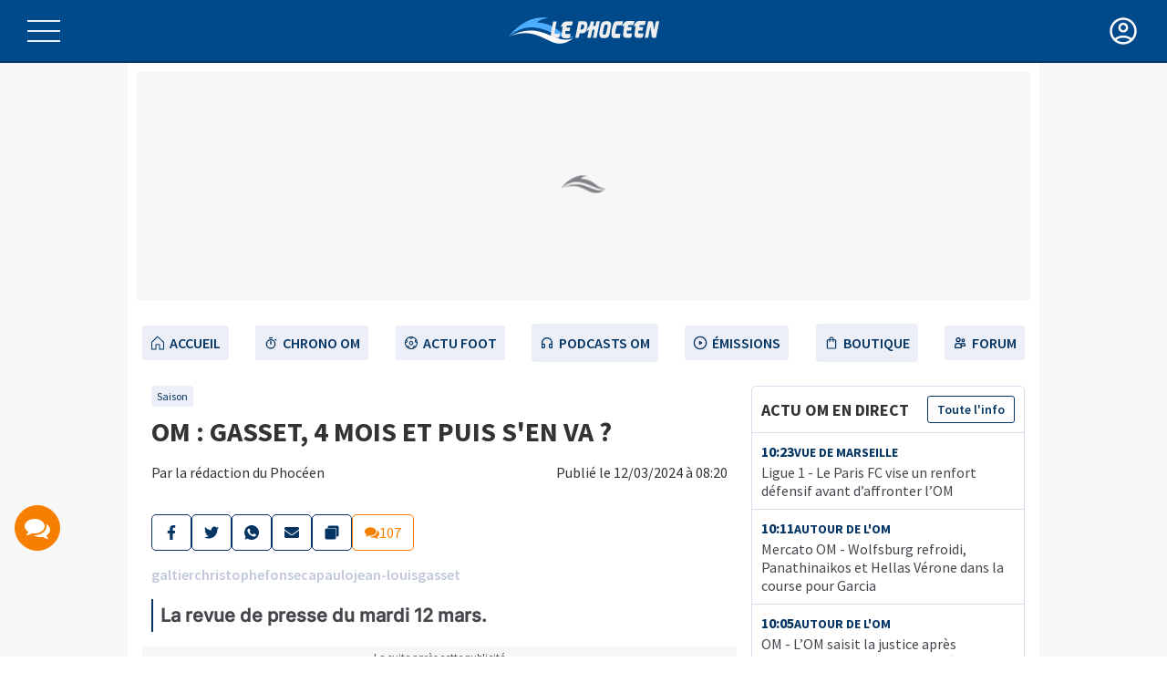

--- FILE ---
content_type: text/html; charset=utf-8
request_url: https://www.lephoceen.fr/infos-om/saison/om-gasset-4-mois-et-puis-s-en-va-215117
body_size: 28360
content:
<!DOCTYPE html><html><head><meta charSet="utf-8"/><meta name="viewport" content="width=device-width"/><link rel="icon" href="/favicon.ico"/><script async="" src="https://securepubads.g.doubleclick.net/tag/js/gpt.js"></script><script id="gpt-lephoceen">// Ensure we can interact with the GPT command array.
  window.googletag = window.googletag || { cmd: [] };
  window.lp_gam_config = window.lp_gam_config || {};
  window.lp_gam_config.environment = "web";
  window.lp_gam_config.pagetype = "Article";

  // Prepare GPT to display ads.
  googletag.cmd.push(() => {
    // Disable initial load, to precisely control when ads are requested.
    googletag.pubads().disableInitialLoad();

    // Enable SRA and services.
    googletag.pubads().enableSingleRequest();
    googletag.enableServices();
  });</script><script id="hubvisor-lephoceen">var pubId = '01JEXR42W1XHPGM805RQJMM6TF';
!function(h,u,b,v,i,s,o,r){function n(r){var c=console.error;function o(n){try{n(r)}catch(n){c(n)}}c(r);var n=u[h].cmd;u[h]=function(n,r,c){o(c)},u[h].cmd=n;for(var i=0;i<u[h].cmd.length;++i)o(u[h].cmd[i]);u[h].cmd={push:o}}u[h]=u[h]||function(){var n=arguments;u[h].cmd.push(function(){u[h].apply(null,n)})},u[h].cmd=u[h].cmd||[];var r=setTimeout(n.bind(null,new Error("Hubvisor loading timeout !")),s||3e3);function c(){r&&(clearTimeout(r),r=0)}var o=b.createElement(v);o.async=!0,o.src="https://cdn.hubvisor.io/wrapper/"+i+"/hubvisor.js",b.head.appendChild(o),o.addEventListener("error",function(){c(),n(new Error("Hubvisor loading failed !"))}),u[h].cmd.push(function(){c()});}('Hubvisor',window,document,'script',pubId)</script><script id="taboola-lephoceen">
            window._taboola = window._taboola || [];
    !(function (e, f, u, i) {
      if (!document.getElementById(i)) {
        e.async = 1;
        e.src = u;
        e.id = i;
        f.parentNode.insertBefore(e, f);
      }
    })(document.createElement("script"), document.getElementsByTagName("script")[0], "//cdn.taboola.com/libtrc/lephoceen/loader.js", "tb_loader_script");
    if (window.performance && typeof window.performance.mark == "function") {
      window.performance.mark("tbl_ic");
    }</script><script id="dailymotion-library" type="didomi/javascript" data-vendor="dailymotio-fr3nwMrk" src="https://geo.dailymotion.com/libs/player/xgi6.js" async=""></script><link rel="preload" href="/fonts/sourceSansPro/SourceSansPro-Bold.woff2" as="font" crossorigin=""/><link rel="preload" href="/fonts/sourceSansPro/SourceSansPro-Regular.woff2" as="font" crossorigin=""/><link rel="preload" href="/fonts/sourceSansPro/SourceSansPro-SemiBold.woff2" as="font" crossorigin=""/><title>OM : Gasset, 4 mois et puis s&#x27;en va ? | OM Actu foot par le Phocéen</title><meta name="robots" content="index,follow"/><meta name="description" content="La revue de presse du mardi 12  mars."/><meta name="twitter:card" content="summary_large_image"/><meta name="twitter:site" content="@lephoceen"/><meta name="twitter:creator" content="@lephoceen"/><meta property="og:title" content="OM : Gasset, 4 mois et puis s&#x27;en va ?"/><meta property="og:description" content="La revue de presse du mardi 12  mars."/><meta property="og:url" content="https://www.lephoceen.fr/infos-om/saison/om-gasset-4-mois-et-puis-s-en-va-215117"/><meta property="og:type" content="article"/><meta property="article:published_time" content="2024-03-12T08:20:21.000+01:00"/><meta property="article:modified_time" content="2024-03-12T08:20:21.000+01:00"/><meta property="article:section" content="Saison"/><meta property="article:tag" content="galtierchristophe"/><meta property="article:tag" content="fonsecapaulo"/><meta property="article:tag" content="jean-louisgasset"/><meta property="og:locale" content="fr_FR"/><link rel="canonical" href="https://www.lephoceen.fr/infos-om/saison/om-gasset-4-mois-et-puis-s-en-va-215117"/><script type="application/ld+json">{"@context":"https://schema.org","@type":"NewsArticle","description":"La revue de presse du mardi 12  mars.","keywords":"","mainEntityOfPage":{"@type":"WebPage","@id":"https://www.lephoceen.fr/infos-om/saison/om-gasset-4-mois-et-puis-s-en-va-215117"},"headline":"OM : Gasset, 4 mois et puis s&apos;en va ?","image":["https://static.lephoceen.net/img/default-2.jpg?v=1710202098","https://static.lephoceen.net/img/une-689x689/revuedepresse16_9_689.jpg?v=1710202098","https://static.lephoceen.net/img/default-2.jpg?v=1710202098"],"articleSection":"Saison","dateCreated":"2024-03-12T08:20:21.000+01:00","datePublished":"2024-03-12T08:20:21.000+01:00","dateModified":"2024-03-12T08:20:21.000+01:00","author":{"@type":"Organization","name":"Le Phocéen","url":"https://www.lephoceen.fr"},"publisher":{"@type":"Organization","name":"Le Phocéen","logo":{"@type":"ImageObject","url":"https://www.lephoceen.fr/images/logo.svg"}},"articleBody":"\nGasset, la vie au présent\n\n\nDepuis son arrivée sur le banc de l&apos;Olympique de Marseille, Jean-Louis Gasset a réussi à redonner le sourire aux supporters marseillais. À 70 ans, l&apos;homme a en effet remporté ses cinq premiers matchs, toutes compétitions confondues. Sur le terrain, ses joueurs reprennent également confiance, comme en témoignent les statistiques. Les Olympiens ont inscrit 18 buts en 5 rencontres, soit une moyenne de plus de 3 buts par match. La question de son avenir à Marseille se pose donc de plus en plus, lui qui a signé un contrat se terminant à la fin de la saison.&quot;Il y a une phrase qui me plaît en ce moment. J’ai signé pour 100 jours. On m’a demandé : &apos;Est-ce que tu te sens capable de le faire ?&apos; Je fais la mission&apos;&apos;, a-t-il déclaré en conférence de presse avant la réception de Nantes. Cependant, dans son édition du jour, L&apos;Équipe indique que l&apos;ancien adjoint de Laurent Blanc n&apos;envisage pas de rester dans la cité phocéenne au-delà de cette saison. Cette vision est partagée par la direction. Pour le remplacer en vue de la saison prochaine, Pablo Longoria a déjà des noms en tête, et notamment ceux de Christophe Galtier, actuellement au Qatar, et de Paulo Fonseca, quatrième du championnat avec Lille. Retrouvez toute l&apos;actualité sportive dans L&apos;Équipe.\n\n\n\n\n\n\n\n \n\n\n\n\n\n\n\n\n\n\n\n\n\n\n \n\n\n\n\n\n\n\n\n\n\nUn record de 1999 dans le viseur\nAprès sa victoire 2-0 contre Nantes il y a deux jours, l&apos;OM poursuit sa série d&apos;invincibilité à domicile. Depuis le début de la saison, les joueurs de la cité phocéenne ont disputé 19 rencontres toutes compétitions confondues à l&apos;Orange Vélodrome pour un bilan de 13 victoires et 6 nuls. Cette tendance marque un contraste avec les années de Jorge Sampaoli et Igor Tudor, pendant lesquelles les Olympiens étaient plus performants à l&apos;extérieur. Si les Phocéens continuent sur cette lancée dans l&apos;enceinte du boulevard Michelet, ils égaleraient le record établi lors de la saison 1998-1999. À l&apos;époque, l&apos;OM, qui avait terminé deuxième du championnat et s&apos;était hissé en finale de la Coupe de l&apos;UEFA contre Parme, n&apos;avait subi aucune défaite devant son public. Il reste donc quatre rencontres de Ligue 1 (contre Paris, Nice, Lens et Lorient) et un éventuel parcours en Ligue Europa aux hommes de Jean-Louis Gasset pour faire aussi bien que leurs prédécesseurs du siècle dernier. Retrouvez l&apos;actualité régionale dans La Provence."}</script><link rel="preload" href="/fonts/Inter/Inter-Medium.woff2" as="font" crossorigin=""/><link rel="preload" href="/fonts/Inter/Inter-Regular.woff2" as="font" crossorigin=""/><meta name="twitter:widgets:theme" content="light"/><meta name="next-head-count" content="33"/><link rel="preload" href="/_next/static/css/f246ed0b519a5b27.css" as="style"/><link rel="stylesheet" href="/_next/static/css/f246ed0b519a5b27.css" data-n-g=""/><link rel="preload" href="/_next/static/css/3d660cc0594efe48.css" as="style"/><link rel="stylesheet" href="/_next/static/css/3d660cc0594efe48.css" data-n-p=""/><link rel="preload" href="/_next/static/css/4ea4bb836cf8a0c9.css" as="style"/><link rel="stylesheet" href="/_next/static/css/4ea4bb836cf8a0c9.css" data-n-p=""/><link rel="preload" href="/_next/static/css/3c144501b009896b.css" as="style"/><link rel="stylesheet" href="/_next/static/css/3c144501b009896b.css" data-n-p=""/><link rel="preload" href="/_next/static/css/96e31210c813cd18.css" as="style"/><link rel="stylesheet" href="/_next/static/css/96e31210c813cd18.css" data-n-p=""/><noscript data-n-css=""></noscript><script defer="" nomodule="" src="/_next/static/chunks/polyfills-c67a75d1b6f99dc8.js"></script><script src="/_next/static/chunks/webpack-34d1ed1e49e2ccb9.js" defer=""></script><script src="/_next/static/chunks/framework-a070cbfff3c750c5.js" defer=""></script><script src="/_next/static/chunks/main-79bbf4efbd7e09c4.js" defer=""></script><script src="/_next/static/chunks/pages/_app-668be0192012fb8f.js" defer=""></script><script src="/_next/static/chunks/74-767f43b9e332ae03.js" defer=""></script><script src="/_next/static/chunks/5101-b09b939e4ad5e1e1.js" defer=""></script><script src="/_next/static/chunks/pages/infos-om/%5Bcategory%5D/%5Bslug%5D-e1704d4478558549.js" defer=""></script><script src="/_next/static/Q_695-BnXOBtE8u7mdR-X/_buildManifest.js" defer=""></script><script src="/_next/static/Q_695-BnXOBtE8u7mdR-X/_ssgManifest.js" defer=""></script></head><body><div id="__next" data-reactroot=""><div class="layout_layout__f_l0P layout light"><header class="header_headerContainer__H7p3k"><div class="header_mainHeader__hdoqR"><div class="header_burgerMenuBtn__qrBIx"><div class="header_burger__jWuk7 false"><div class="header_line__YpsEt"></div><div class="header_line__YpsEt"></div><div class="header_line__YpsEt"></div></div></div><div class="header_logo__Q4_m9"><a aria-label="OM Actualités Foot de l’Olympique de Marseille" href="/"><img src="/images/logo.svg" width="165" height="37" alt="OM Actualités Foot de l’Olympique de Marseille"/></a></div><button class="container_button__pUhdC"><svg xmlns="http://www.w3.org/2000/svg" height="24" viewBox="0 -960 960 960" width="24" fill="currentColor" class="user-menu_menuIcon__N9cWY user-menu_disconnectedUserMenuIcon__Wvlpl"><path d="M234.846-267.615q56-39.693 116.231-61.039Q411.308-350 480-350q68.692 0 128.923 21.346 60.231 21.346 116.231 61.039 39.615-46 60.231-98.347Q806-418.308 806-480q0-134-96-230t-230-96q-134 0-230 96t-96 230q0 61.692 20.615 114.038 20.616 52.347 60.231 98.347ZM480.104-436q-60.643 0-102.373-41.627Q336-519.254 336-579.896q0-60.643 41.627-102.373Q419.254-724 479.896-724q60.643 0 102.373 41.627Q624-640.746 624-580.104q0 60.643-41.627 102.373Q540.746-436 480.104-436ZM480-88q-80.308 0-152.036-30.801-71.727-30.802-124.807-84.154-53.08-53.353-84.119-125.045Q88-399.692 88-480.5t31.038-152q31.039-71.192 84.119-124.545 53.08-53.352 124.807-84.154Q399.692-872 480.5-872t152 31.038q71.192 31.039 124.308 84.154 53.115 53.116 84.154 124.227Q872-561.469 872-480q0 80.308-30.801 152.036-30.802 71.727-84.154 124.807-53.353 53.08-124.464 84.119Q561.469-88 480-88Zm0-66q50.308 0 102.846-17.846 52.539-17.846 91.539-49.462-39-29.307-89.231-46Q534.923-284 480-284q-54.923 0-105.538 16.308-50.616 16.307-88.847 46.384 39 31.616 91.539 49.462Q429.692-154 480-154Zm0-348q31.692 0 54.846-23.154Q558-548.308 558-580q0-31.692-23.154-54.846Q511.692-658 480-658q-31.692 0-54.846 23.154Q402-611.692 402-580q0 31.692 23.154 54.846Q448.308-502 480-502Zm0-78Zm0 361Z"></path></svg></button><div class="container_container__v4bHV container_containerRight__VewfM"><div class="join-menu_joinMenu__1Rjmd"><p class="join-menu_title__iS71V">Rejoignez notre communauté</p><p class="join-menu_subTitle__c7d5P">pour profiter de vos avantages</p><div class="join-menu_lastLine__IpsNy"><a href="https://forum.lephoceen.fr/account/authorize?response_type=code&amp;client_id=dhqioo0dcnspdakpfzrank5wncpxxpynl&amp;redirect_uri=https%3A%2F%2Fwww.lephoceen.fr%2Flogin-callback&amp;scope=read%20post%20usercp%20conversate&amp;state=%2Finfos-om%2Fsaison%2Fom-gasset-4-mois-et-puis-s-en-va-215117" aria-label="account" class="join-menu_button__iMkGj join-menu_sm__NwTam join-menu_blue__ktSpw">Connexion / Inscription</a></div></div><div class="user-menu_userMenu___JMOU"><div class="user-menu_displayTheme__lXMI4">Thème d&#x27;affichage<span class="switch-theme_themeBtn__1g4iq switch-theme_light__Au5WZ"></span></div></div></div></div><div class="sidebar"><div><div class="bm-overlay" style="position:fixed;z-index:1000;width:100%;height:100%;background:rgba(0, 0, 0, 0.3);opacity:0;-moz-transform:translate3d(100%, 0, 0);-ms-transform:translate3d(100%, 0, 0);-o-transform:translate3d(100%, 0, 0);-webkit-transform:translate3d(100%, 0, 0);transform:translate3d(100%, 0, 0);transition:opacity 0.3s, transform 0s 0.3s"></div><div><div class="bm-burger-button" style="z-index:1000"><button id="react-burger-menu-btn" style="position:absolute;left:0;top:0;z-index:1;width:100%;height:100%;margin:0;padding:0;border:none;font-size:0;background:transparent;cursor:pointer">Open Menu</button><span><span class="bm-burger-bars" style="position:absolute;height:20%;left:0;right:0;top:0%;opacity:1"></span><span class="bm-burger-bars" style="position:absolute;height:20%;left:0;right:0;top:40%;opacity:1"></span><span class="bm-burger-bars" style="position:absolute;height:20%;left:0;right:0;top:80%;opacity:1"></span></span></div></div><div id="" class="bm-menu-wrap" style="position:fixed;right:inherit;z-index:1100;width:100%;height:100%;-moz-transform:translate3d(-100%, 0, 0);-ms-transform:translate3d(-100%, 0, 0);-o-transform:translate3d(-100%, 0, 0);-webkit-transform:translate3d(-100%, 0, 0);transform:translate3d(-100%, 0, 0);transition:all 0.5s" aria-hidden="true"><div class="bm-menu" style="height:100%;box-sizing:border-box;overflow:auto"><nav class="bm-item-list" style="height:100%"><div class="dropdown"><div class="join-menu_joinMenu__1Rjmd"><p class="join-menu_title__iS71V">Rejoignez notre communauté</p><p class="join-menu_subTitle__c7d5P">pour profiter de vos avantages</p><div class="join-menu_lastLine__IpsNy"><a href="https://forum.lephoceen.fr/account/authorize?response_type=code&amp;client_id=dhqioo0dcnspdakpfzrank5wncpxxpynl&amp;redirect_uri=https%3A%2F%2Fwww.lephoceen.fr%2Flogin-callback&amp;scope=read%20post%20usercp%20conversate&amp;state=%2Finfos-om%2Fsaison%2Fom-gasset-4-mois-et-puis-s-en-va-215117" aria-label="account" class="join-menu_button__iMkGj join-menu_sm__NwTam join-menu_blue__ktSpw">Connexion / Inscription</a></div></div><div class="menu"><div class="searchbar_search__V7ASS"><div class="searchbar_content__s_yIe"><form><label for="search"><span class="searchbar_visuallyHidden__axx2W">Rechercher</span></label><input type="text" id="search" name="search" placeholder="Rechercher" value=""/><button type="submit" aria-label="search"><svg xmlns="http://www.w3.org/2000/svg" viewBox="0 0 24 24"><g data-name="Layer 2"><g data-name="search"><rect width="24" height="24" opacity="0"></rect><path d="M20.71 19.29l-3.4-3.39A7.92 7.92 0 0 0 19 11a8 8 0 1 0-8 8 7.92 7.92 0 0 0 4.9-1.69l3.39 3.4a1 1 0 0 0 1.42 0 1 1 0 0 0 0-1.42zM5 11a6 6 0 1 1 6 6 6 6 0 0 1-6-6z"></path></g></g></svg></button></form></div></div><a class="menu-item" href="/webradio"><span class="icon-button"></span>Webradio<span class="icon-right"></span></a><span class="menu-item false"><span class="icon-button"></span>Saison OM<span class="icon-right"><svg viewBox="0 0 256 512"><path d="M24.707 38.101L4.908 57.899c-4.686 4.686-4.686 12.284 0 16.971L185.607 256 4.908 437.13c-4.686 4.686-4.686 12.284 0 16.971L24.707 473.9c4.686 4.686 12.284 4.686 16.971 0l209.414-209.414c4.686-4.686 4.686-12.284 0-16.971L41.678 38.101c-4.687-4.687-12.285-4.687-16.971 0z"></path></svg></span></span><span class="menu-item false"><span class="icon-button"></span>Planète Phocéen<span class="icon-right"><svg viewBox="0 0 256 512"><path d="M24.707 38.101L4.908 57.899c-4.686 4.686-4.686 12.284 0 16.971L185.607 256 4.908 437.13c-4.686 4.686-4.686 12.284 0 16.971L24.707 473.9c4.686 4.686 12.284 4.686 16.971 0l209.414-209.414c4.686-4.686 4.686-12.284 0-16.971L41.678 38.101c-4.687-4.687-12.285-4.687-16.971 0z"></path></svg></span></span><span class="menu-item false"><span class="icon-button"></span>Club<span class="icon-right"><svg viewBox="0 0 256 512"><path d="M24.707 38.101L4.908 57.899c-4.686 4.686-4.686 12.284 0 16.971L185.607 256 4.908 437.13c-4.686 4.686-4.686 12.284 0 16.971L24.707 473.9c4.686 4.686 12.284 4.686 16.971 0l209.414-209.414c4.686-4.686 4.686-12.284 0-16.971L41.678 38.101c-4.687-4.687-12.285-4.687-16.971 0z"></path></svg></span></span><a class="menu-item" href="/mercato-om"><span class="icon-button"></span>Mercato OM<span class="icon-right"></span></a><a class="menu-item" href="/tableau-des-transferts"><span class="icon-button"></span>Tableau des transferts<span class="icon-right"></span></a><a class="menu-item" href="/infos-om"><span class="icon-button"></span>Tous nos articles<span class="icon-right"></span></a><a class="menu-item" href="https://support.lephoceen.fr/"><span class="icon-button"></span>Contact / Support<span class="icon-right"></span></a><a class="menu-item" href="https://forum.lephoceen.fr/account/authorize?response_type=code&amp;client_id=dhqioo0dcnspdakpfzrank5wncpxxpynl&amp;redirect_uri=https%3A%2F%2Fwww.lephoceen.fr%2Flogin-callback&amp;scope=read%20post%20usercp%20conversate&amp;state=%2Finfos-om%2Fsaison%2Fom-gasset-4-mois-et-puis-s-en-va-215117"><span class="icon-button"></span>Connexion<span class="icon-right"></span></a><div class="follow"><a href="https://www.facebook.com/LePhoceen.fr"><span><svg xmlns="http://www.w3.org/2000/svg" data-name="Layer 1" viewBox="0 0 24 24"><path d="M15.12,5.32H17V2.14A26.11,26.11,0,0,0,14.26,2C11.54,2,9.68,3.66,9.68,6.7V9.32H6.61v3.56H9.68V22h3.68V12.88h3.06l.46-3.56H13.36V7.05C13.36,6,13.64,5.32,15.12,5.32Z"></path></svg></span></a><a href="https://twitter.com/lephoceen"><span><svg xmlns="http://www.w3.org/2000/svg" data-name="Layer 1" viewBox="0 0 24 24"><path d="M22,5.8a8.49,8.49,0,0,1-2.36.64,4.13,4.13,0,0,0,1.81-2.27,8.21,8.21,0,0,1-2.61,1,4.1,4.1,0,0,0-7,3.74A11.64,11.64,0,0,1,3.39,4.62a4.16,4.16,0,0,0-.55,2.07A4.09,4.09,0,0,0,4.66,10.1,4.05,4.05,0,0,1,2.8,9.59v.05a4.1,4.1,0,0,0,3.3,4A3.93,3.93,0,0,1,5,13.81a4.9,4.9,0,0,1-.77-.07,4.11,4.11,0,0,0,3.83,2.84A8.22,8.22,0,0,1,3,18.34a7.93,7.93,0,0,1-1-.06,11.57,11.57,0,0,0,6.29,1.85A11.59,11.59,0,0,0,20,8.45c0-.17,0-.35,0-.53A8.43,8.43,0,0,0,22,5.8Z"></path></svg></span></a><a href="https://instagram.com/lephoceenoff"><span><svg xmlns="http://www.w3.org/2000/svg" data-name="Layer 1" viewBox="0 0 24 24"><path d="M17.34,5.46h0a1.2,1.2,0,1,0,1.2,1.2A1.2,1.2,0,0,0,17.34,5.46Zm4.6,2.42a7.59,7.59,0,0,0-.46-2.43,4.94,4.94,0,0,0-1.16-1.77,4.7,4.7,0,0,0-1.77-1.15,7.3,7.3,0,0,0-2.43-.47C15.06,2,14.72,2,12,2s-3.06,0-4.12.06a7.3,7.3,0,0,0-2.43.47A4.78,4.78,0,0,0,3.68,3.68,4.7,4.7,0,0,0,2.53,5.45a7.3,7.3,0,0,0-.47,2.43C2,8.94,2,9.28,2,12s0,3.06.06,4.12a7.3,7.3,0,0,0,.47,2.43,4.7,4.7,0,0,0,1.15,1.77,4.78,4.78,0,0,0,1.77,1.15,7.3,7.3,0,0,0,2.43.47C8.94,22,9.28,22,12,22s3.06,0,4.12-.06a7.3,7.3,0,0,0,2.43-.47,4.7,4.7,0,0,0,1.77-1.15,4.85,4.85,0,0,0,1.16-1.77,7.59,7.59,0,0,0,.46-2.43c0-1.06.06-1.4.06-4.12S22,8.94,21.94,7.88ZM20.14,16a5.61,5.61,0,0,1-.34,1.86,3.06,3.06,0,0,1-.75,1.15,3.19,3.19,0,0,1-1.15.75,5.61,5.61,0,0,1-1.86.34c-1,.05-1.37.06-4,.06s-3,0-4-.06A5.73,5.73,0,0,1,6.1,19.8,3.27,3.27,0,0,1,5,19.05a3,3,0,0,1-.74-1.15A5.54,5.54,0,0,1,3.86,16c0-1-.06-1.37-.06-4s0-3,.06-4A5.54,5.54,0,0,1,4.21,6.1,3,3,0,0,1,5,5,3.14,3.14,0,0,1,6.1,4.2,5.73,5.73,0,0,1,8,3.86c1,0,1.37-.06,4-.06s3,0,4,.06a5.61,5.61,0,0,1,1.86.34A3.06,3.06,0,0,1,19.05,5,3.06,3.06,0,0,1,19.8,6.1,5.61,5.61,0,0,1,20.14,8c.05,1,.06,1.37.06,4S20.19,15,20.14,16ZM12,6.87A5.13,5.13,0,1,0,17.14,12,5.12,5.12,0,0,0,12,6.87Zm0,8.46A3.33,3.33,0,1,1,15.33,12,3.33,3.33,0,0,1,12,15.33Z"></path></svg></span></a><a href="https://www.youtube.com/channel/UCSzx_YuvN_OpWRCjP83V4-Q"><span><svg xmlns="http://www.w3.org/2000/svg" data-name="Layer 1" viewBox="0 0 24 24"><path d="M23,9.71a8.5,8.5,0,0,0-.91-4.13,2.92,2.92,0,0,0-1.72-1A78.36,78.36,0,0,0,12,4.27a78.45,78.45,0,0,0-8.34.3,2.87,2.87,0,0,0-1.46.74c-.9.83-1,2.25-1.1,3.45a48.29,48.29,0,0,0,0,6.48,9.55,9.55,0,0,0,.3,2,3.14,3.14,0,0,0,.71,1.36,2.86,2.86,0,0,0,1.49.78,45.18,45.18,0,0,0,6.5.33c3.5.05,6.57,0,10.2-.28a2.88,2.88,0,0,0,1.53-.78,2.49,2.49,0,0,0,.61-1,10.58,10.58,0,0,0,.52-3.4C23,13.69,23,10.31,23,9.71ZM9.74,14.85V8.66l5.92,3.11C14,12.69,11.81,13.73,9.74,14.85Z"></path></svg></span></a><a href="https://fr.linkedin.com/company/le-phoceen"><span><svg xmlns="http://www.w3.org/2000/svg" width="2500" height="2389" viewBox="0 5 1036 990"><path d="M0 120c0-33.334 11.667-60.834 35-82.5C58.333 15.833 88.667 5 126 5c36.667 0 66.333 10.666 89 32 23.333 22 35 50.666 35 86 0 32-11.333 58.666-34 80-23.333 22-54 33-92 33h-1c-36.667 0-66.333-11-89-33S0 153.333 0 120zm13 875V327h222v668H13zm345 0h222V622c0-23.334 2.667-41.334 8-54 9.333-22.667 23.5-41.834 42.5-57.5 19-15.667 42.833-23.5 71.5-23.5 74.667 0 112 50.333 112 151v357h222V612c0-98.667-23.333-173.5-70-224.5S857.667 311 781 311c-86 0-153 37-201 111v2h-1l1-2v-95H358c1.333 21.333 2 87.666 2 199 0 111.333-.667 267.666-2 469z"></path></svg></span></a></div></div></div></nav></div></div></div></div></header><div class="layout_megabanTopContainer__qKcQC"><div class="ad_megaban__u5w_f ad_ad__YuEef"><div id="div-gpt-desktop-article_video-header"></div></div></div><div class="top-navigation_navigation__r9l1T"><nav><ul class="top-navigation_menu__XB80E"><li class="top-navigation_menuItem__1Ll7G"><a class="top-navigation_link__uJI8z null" href="/"><svg width="16" height="16" viewBox="0 0 512 512" xmlns="http://www.w3.org/2000/svg"><path fill="var(--ci-primary-color, #000000)" d="M469.666,216.45,271.078,33.749a34,34,0,0,0-47.062.98L41.373,217.373,32,226.745V496H208V328h96V496H480V225.958ZM248.038,56.771c.282,0,.108.061-.013.18C247.9,56.832,247.756,56.771,248.038,56.771ZM448,464H336V328a32,32,0,0,0-32-32H208a32,32,0,0,0-32,32V464H64V240L248.038,57.356c.013-.012.014-.023.024-.035L448,240Z" class="ci-primary"></path></svg>Accueil</a></li><li class="top-navigation_menuItem__1Ll7G"><a class="top-navigation_link__uJI8z null" href="/chrono"><svg xmlns="http://www.w3.org/2000/svg" viewBox="0 0 24 24"><path fill="#000" d="M12 6a8 8 0 1 0 8 8 8 8 0 0 0-8-8Zm0 14a6 6 0 1 1 6-6 6 6 0 0 1-6 6ZM9 4a1 1 0 0 1 1-1h4a1 1 0 0 1 0 2h-4a1 1 0 0 1-1-1Zm12.21 4.21a1 1 0 0 1-1.42 0l-1-1a1 1 0 0 1 1.42-1.42l1 1a1 1 0 0 1 0 1.42ZM13 10v4a1 1 0 0 1-2 0v-4a1 1 0 0 1 2 0Z" data-name="Layer 9"></path></svg>Chrono OM</a></li><li class="top-navigation_menuItem__1Ll7G"><a class="top-navigation_link__uJI8z null" href="/foot"><svg xmlns="http://www.w3.org/2000/svg" viewBox="0 0 32 32" id="ball"><path d="m19.5 13.5-1.7-1.3c-1-.8-2.6-.8-3.7 0l-1.7 1.3c-1 .8-1.4 2.1-1 3.3l.7 2.2c.4 1.3 1.5 2.1 2.9 2.1h2c1.3 0 2.5-.8 2.9-2.1l.7-2.2c.3-1.3-.1-2.6-1.1-3.3zm-.9 2.6-.6 2.2c-.1.4-.5.7-1 .7h-2c-.4 0-.8-.3-1-.7l-.7-2.2c-.1-.4 0-.8.3-1.1l1.7-1.3c.2-.1.4-.2.6-.2s.4.1.6.2l1.7 1.3c.4.3.6.7.4 1.1z"></path><path d="M30 14.8c-.2-2.5-1.1-4.9-2.6-6.9-1.7-2.5-4.3-4.3-7.2-5.2-1.4-.5-2.8-.7-4.2-.7-.7 0-1.4.1-2.1.2-.7.1-1.4.3-2.1.5-2.9.8-5.5 2.7-7.2 5.2l-.6.9c-1.3 2.1-2 4.6-2 7.1v.1c0 3 .9 5.9 2.7 8.3 1.7 2.3 4.1 4 6.8 4.9h.1c1.4.6 2.9.8 4.4.8 1.5 0 3-.2 4.4-.7h.1c.7-.2 1.3-.5 2-.8 1.9-1 3.5-2.4 4.8-4.1C29.1 21.9 30 19 30 16V14.8zm-4-2.7.6-1.7v.1l.3.6c0 .1.1.2.1.3l.3.9.3.9c0 .1 0 .2.1.3 0 .2.1.4.1.7v.1l-1.5-1c-.3-.3-.4-.8-.3-1.2zM14.1 4.2c.1 0 .3 0 .4-.1.2 0 .4 0 .5-.1H16.8c.2 0 .4 0 .5.1.1 0 .3 0 .4.1h.1l-1.4 1.1c-.4.3-.9.3-1.2 0L14 4.2h.1zm-10 10c0-.2.1-.4.1-.6 0-.1 0-.2.1-.3l.3-.9v-.1c.1-.3.2-.5.3-.8 0-.1.1-.2.2-.3.1-.2.2-.4.2-.5 0 0 0-.1.1-.1l.6 1.5c.2.4 0 .9-.4 1.2l-1.5.9zm6.5 12.5c-.2-.1-.4-.2-.5-.3-.1-.1-.2-.1-.3-.2-.2-.1-.5-.3-.7-.5 0 0-.1 0-.1-.1-.3-.2-.5-.4-.8-.6-.1 0-.1 0-.2-.1-.2-.2-.4-.3-.5-.5v-.1l1.8-.1c.4 0 .8.3 1 .7l.3 1.8zm13.9-2.3c-.2.2-.3.3-.5.4 0 .2-.1.2-.2.3-.2.2-.5.4-.8.6-.1 0-.1.1-.2.1-.2.1-.4.3-.6.4-.1.1-.2.1-.3.2-.2.1-.3.2-.5.3h-.1l.5-1.7c.1-.4.5-.7 1-.7l1.7.1c.1 0 0 0 0 0zm1.6-2-3.3-.1c-1.3 0-2.5.9-2.9 2.2l-.9 3.1c-2 .5-4 .5-6 0l-.9-3.1c-.4-1.3-1.6-2.2-3-2.2l-3.3.1c-1.1-1.7-1.7-3.7-1.8-5.7l2.7-1.8c1.1-.8 1.6-2.2 1.1-3.5l-1-3c1.3-1.6 3-2.8 4.8-3.5l2.6 2c.5.4 1.2.6 1.8.6s1.3-.2 1.8-.6l2.6-2c1.9.7 3.5 2 4.8 3.5l-1.1 3.1c-.5 1.3 0 2.7 1.1 3.5l2.7 1.8c-.1 2-.7 3.9-1.8 5.6z"></path></svg>Actu Foot</a></li><li class="top-navigation_menuItem__1Ll7G"><a class="top-navigation_link__uJI8z" href="https://podcasts.lephoceen.fr"><svg width="24" height="24" viewBox="0 0 24 24" fill="none" xmlns="http://www.w3.org/2000/svg"><path fill-rule="evenodd" clip-rule="evenodd" d="M17 21C15.8954 21 15 20.1046 15 19V15C15 13.8954 15.8954 13 17 13H19V12C19 8.13401 15.866 5 12 5C8.13401 5 5 8.13401 5 12V13H7C8.10457 13 9 13.8954 9 15V19C9 20.1046 8.10457 21 7 21H3V12C3 7.02944 7.02944 3 12 3C16.9706 3 21 7.02944 21 12V21H17ZM19 15H17V19H19V15ZM7 15H5V19H7V15Z" fill="currentColor"></path></svg>Podcasts OM</a></li><li class="top-navigation_menuItem__1Ll7G"><a class="top-navigation_link__uJI8z null" href="/emissions"><svg fill="#000000" width="16" height="16" viewBox="0 0 24 24" xmlns="http://www.w3.org/2000/svg"><path d="M12,1A11,11,0,1,0,23,12,11.013,11.013,0,0,0,12,1Zm0,20a9,9,0,1,1,9-9A9.011,9.011,0,0,1,12,21ZM10,8l6,4-6,4Z"></path></svg>émissions</a></li><li class="top-navigation_menuItem__1Ll7G"><a class="top-navigation_link__uJI8z" href="https://www.lephoceenstore.fr"><svg xmlns="http://www.w3.org/2000/svg" height="24px" viewBox="0 -960 960 960" width="24px" fill="#e3e3e3"><path d="M258.62-88q-38.35 0-64.48-26.14Q168-140.27 168-178.62v-436.76q0-38.35 26.14-64.48Q220.27-706 258.62-706H327v-20q0-62.31 44.66-104.15Q416.33-872 480-872t108.34 41.85Q633-788.31 633-726v20h68.38q38.35 0 64.48 26.14Q792-653.73 792-615.38v436.76q0 38.35-26.14 64.48Q739.73-88 701.38-88H258.62Zm0-66h442.76q9.24 0 16.93-7.69 7.69-7.69 7.69-16.93v-436.76q0-9.24-7.69-16.93-7.69-7.69-16.93-7.69H633v87q0 13.54-9.73 23.27T600-520q-13.54 0-23.27-9.73T567-553v-87H393v87q0 13.54-9.73 23.27T360-520q-13.54 0-23.27-9.73T327-553v-87h-68.38q-9.24 0-16.93 7.69-7.69 7.69-7.69 16.93v436.76q0 9.24 7.69 16.93 7.69 7.69 16.93 7.69ZM393-706h174v-20q0-35.23-25.38-57.62Q516.23-806 480-806t-61.62 22.38Q393-761.23 393-726v20ZM234-154v-486 486Z"></path></svg>Boutique</a></li><li class="top-navigation_menuItem__1Ll7G"><a class="top-navigation_link__uJI8z" rel="noopener" target="_blank" href="https://forum.lephoceen.fr"><svg xmlns="http://www.w3.org/2000/svg" data-name="Layer 3" viewBox="0 0 24 24"><circle cx="9" cy="7" r="3" fill="none" stroke="#000" stroke-linejoin="round" stroke-width="2"></circle><path fill="none" stroke="#000" stroke-linejoin="round" stroke-width="2" d="M8,13h2a4,4,0,0,1,4,4v3a0,0,0,0,1,0,0H4a0,0,0,0,1,0,0V17A4,4,0,0,1,8,13Z"></path><circle cx="17" cy="8" r="2" fill="none" stroke="#000" stroke-linejoin="round" stroke-width="2"></circle><path fill="none" stroke="#000" stroke-linejoin="round" stroke-width="2" d="M16,13h2a2,2,0,0,1,2,2v2a0,0,0,0,1,0,0H14a0,0,0,0,1,0,0V15A2,2,0,0,1,16,13Z"></path></svg>Forum</a></li></ul></nav></div><main class="layout_main___EKDi"><div class="order-2"><div><a class="header_category__jJRxb" href="/infos-om/saison">Saison</a></div><h1 class="header_title__3IYSV ">OM : Gasset, 4 mois et puis s&#x27;en va ?</h1><div class="header_publicationInfos__y5POb"><p>Par <a href="/-equipe-">la rédaction du Phocéen</a></p><p>Publié le 12/03/2024 à 08:20</p></div><div data-video-player="1" class="player-video_player__MoqXs"><div id="dailymotion-player"></div></div></div><div class="order-3 article_article__3tTrV"><a class="floating-button_button__RvGiv gc-floating-button" title="Commentaires" href="/infos-om/saison/om-gasset-4-mois-et-puis-s-en-va-215117/commentaires"><svg xmlns="http://www.w3.org/2000/svg" width="22" height="22" viewBox="0 0 1792 1792"><path d="M1408 768q0 139-94 257t-256.5 186.5-353.5 68.5q-86 0-176-16-124 88-278 128-36 9-86 16h-3q-11 0-20.5-8t-11.5-21q-1-3-1-6.5t.5-6.5 2-6l2.5-5 3.5-5.5 4-5 4.5-5 4-4.5q5-6 23-25t26-29.5 22.5-29 25-38.5 20.5-44q-124-72-195-177t-71-224q0-139 94-257t256.5-186.5 353.5-68.5 353.5 68.5 256.5 186.5 94 257zm384 256q0 120-71 224.5t-195 176.5q10 24 20.5 44t25 38.5 22.5 29 26 29.5 23 25q1 1 4 4.5t4.5 5 4 5 3.5 5.5l2.5 5 2 6 .5 6.5-1 6.5q-3 14-13 22t-22 7q-50-7-86-16-154-40-278-128-90 16-176 16-271 0-472-132 58 4 88 4 161 0 309-45t264-129q125-92 192-212t67-254q0-77-23-152 129 71 204 178t75 230z"></path></svg></a><div class="share_shareArticle__2IUQg"><a target="_blank" title="Partager sur Facebook" class="share_button__wzIDK" href="https://www.facebook.com/sharer/sharer.php?u=https://www.lephoceen.fr/infos-om/saison/om-gasset-4-mois-et-puis-s-en-va-215117"><svg aria-hidden="true" focusable="false" data-prefix="fab" data-icon="facebook-f" class="svg-inline--fa fa-facebook-f fa-w-10" role="img" xmlns="http://www.w3.org/2000/svg" viewBox="0 0 320 512"><path fill="currentColor" d="M279.14 288l14.22-92.66h-88.91v-60.13c0-25.35 12.42-50.06 52.24-50.06h40.42V6.26S260.43 0 225.36 0c-73.22 0-121.08 44.38-121.08 124.72v70.62H22.89V288h81.39v224h100.17V288z"></path></svg></a><a target="_blank" title="Partager sur Twitter" class="share_button__wzIDK" href="https://twitter.com/share?url=https://www.lephoceen.fr/infos-om/saison/om-gasset-4-mois-et-puis-s-en-va-215117"><svg aria-hidden="true" focusable="false" data-prefix="fab" data-icon="twitter" class="svg-inline--fa fa-twitter fa-w-16" role="img" xmlns="http://www.w3.org/2000/svg" viewBox="0 0 512 512"><path fill="currentColor" d="M459.37 151.716c.325 4.548.325 9.097.325 13.645 0 138.72-105.583 298.558-298.558 298.558-59.452 0-114.68-17.219-161.137-47.106 8.447.974 16.568 1.299 25.34 1.299 49.055 0 94.213-16.568 130.274-44.832-46.132-.975-84.792-31.188-98.112-72.772 6.498.974 12.995 1.624 19.818 1.624 9.421 0 18.843-1.3 27.614-3.573-48.081-9.747-84.143-51.98-84.143-102.985v-1.299c13.969 7.797 30.214 12.67 47.431 13.319-28.264-18.843-46.781-51.005-46.781-87.391 0-19.492 5.197-37.36 14.294-52.954 51.655 63.675 129.3 105.258 216.365 109.807-1.624-7.797-2.599-15.918-2.599-24.04 0-57.828 46.782-104.934 104.934-104.934 30.213 0 57.502 12.67 76.67 33.137 23.715-4.548 46.456-13.32 66.599-25.34-7.798 24.366-24.366 44.833-46.132 57.827 21.117-2.273 41.584-8.122 60.426-16.243-14.292 20.791-32.161 39.308-52.628 54.253z"></path></svg></a><a target="_blank" title="Partager sur Whatsapp" class="share_button__wzIDK" href="whatsapp://send?text=https://www.lephoceen.fr/infos-om/saison/om-gasset-4-mois-et-puis-s-en-va-215117"><svg xmlns="http://www.w3.org/2000/svg" viewBox="0 0 16 16"><path d="M8.002 0h-.004C3.587 0 0 3.588 0 8a7.94 7.94 0 0 0 1.523 4.689l-.997 2.972 3.075-.983A7.93 7.93 0 0 0 8.002 16C12.413 16 16 12.411 16 8s-3.587-8-7.998-8zm4.655 11.297c-.193.545-.959.997-1.57 1.129-.418.089-.964.16-2.802-.602-2.351-.974-3.865-3.363-3.983-3.518-.113-.155-.95-1.265-.95-2.413s.583-1.707.818-1.947c.193-.197.512-.287.818-.287.099 0 .188.005.268.009.235.01.353.024.508.395.193.465.663 1.613.719 1.731.057.118.114.278.034.433-.075.16-.141.231-.259.367-.118.136-.23.24-.348.386-.108.127-.23.263-.094.498.136.23.606.997 1.298 1.613.893.795 1.617 1.049 1.876 1.157.193.08.423.061.564-.089.179-.193.4-.513.625-.828.16-.226.362-.254.574-.174.216.075 1.359.64 1.594.757.235.118.39.174.447.273.056.099.056.564-.137 1.11z"></path></svg></a><a title="Partager par email" class="share_button__wzIDK" href="mailto:?subject=OM : Gasset, 4 mois et puis s&#x27;en va ?&amp;body=La revue de presse du mardi 12  mars. 
Lien de l&#x27;article: https://www.lephoceen.fr/infos-om/saison/om-gasset-4-mois-et-puis-s-en-va-215117"><svg aria-hidden="true" focusable="false" data-prefix="fas" data-icon="envelope" class="svg-inline--fa fa-envelope fa-w-16" role="img" xmlns="http://www.w3.org/2000/svg" viewBox="0 0 512 512"><path fill="currentColor" d="M502.3 190.8c3.9-3.1 9.7-.2 9.7 4.7V400c0 26.5-21.5 48-48 48H48c-26.5 0-48-21.5-48-48V195.6c0-5 5.7-7.8 9.7-4.7 22.4 17.4 52.1 39.5 154.1 113.6 21.1 15.4 56.7 47.8 92.2 47.6 35.7.3 72-32.8 92.3-47.6 102-74.1 131.6-96.3 154-113.7zM256 320c23.2.4 56.6-29.2 73.4-41.4 132.7-96.3 142.8-104.7 173.4-128.7 5.8-4.5 9.2-11.5 9.2-18.9v-19c0-26.5-21.5-48-48-48H48C21.5 64 0 85.5 0 112v19c0 7.4 3.4 14.3 9.2 18.9 30.6 23.9 40.7 32.4 173.4 128.7 16.8 12.2 50.2 41.8 73.4 41.4z"></path></svg></a><div class="share_copyButton__Lv_bj"><span class="share_tooltip__xj6zz false">URL copiée</span><button title="Copier l&#x27;URL" class="share_button__wzIDK"><svg xmlns="http://www.w3.org/2000/svg" viewBox="0 0 32 32"><rect width="24" height="24" x="1" y="7" rx="3.2" ry="3.2"></rect><path d="M27.8 1H10.2A3.21 3.21 0 0 0 7 4.2V6h15.53A3.48 3.48 0 0 1 26 9.47V25h1.8a3.21 3.21 0 0 0 3.2-3.2V4.2A3.21 3.21 0 0 0 27.8 1Z"></path></svg></button></div><a class="_button_button__XVJmd" title="Commentaires" href="/infos-om/saison/om-gasset-4-mois-et-puis-s-en-va-215117/commentaires"><svg xmlns="http://www.w3.org/2000/svg" width="22" height="22" viewBox="0 0 1792 1792"><path d="M1408 768q0 139-94 257t-256.5 186.5-353.5 68.5q-86 0-176-16-124 88-278 128-36 9-86 16h-3q-11 0-20.5-8t-11.5-21q-1-3-1-6.5t.5-6.5 2-6l2.5-5 3.5-5.5 4-5 4.5-5 4-4.5q5-6 23-25t26-29.5 22.5-29 25-38.5 20.5-44q-124-72-195-177t-71-224q0-139 94-257t256.5-186.5 353.5-68.5 353.5 68.5 256.5 186.5 94 257zm384 256q0 120-71 224.5t-195 176.5q10 24 20.5 44t25 38.5 22.5 29 26 29.5 23 25q1 1 4 4.5t4.5 5 4 5 3.5 5.5l2.5 5 2 6 .5 6.5-1 6.5q-3 14-13 22t-22 7q-50-7-86-16-154-40-278-128-90 16-176 16-271 0-472-132 58 4 88 4 161 0 309-45t264-129q125-92 192-212t67-254q0-77-23-152 129 71 204 178t75 230z"></path></svg><span class="gc-counter" data-url="/infos-om/saison/om-gasset-4-mois-et-puis-s-en-va-215117/commentaires" data-uid="content215117"></span></a></div><div class="tags_tags__4CFTW"><a class="tag_tag__dU8n4" href="/tag-galtierchristophe"><span>galtierchristophe</span></a><a class="tag_tag__dU8n4" href="/tag-fonsecapaulo"><span>fonsecapaulo</span></a><a class="tag_tag__dU8n4" href="/tag-jean-louisgasset"><span>jean-louisgasset</span></a></div><h2 class="article_synopsis__KduzS">La revue de presse du mardi 12  mars.</h2><div class="ad_infeed__quYzW ad_ad__YuEef ad_container__n_viY"><div id="div-gpt-desktop-article_video-infeed1"></div></div><div class="newsContent article_contentArticle__7JsuU"><h2>
<img style="float:left;margin:2px 8px 0px 0px" src="https://static.lephoceen.net/images/news/rdp_lequipe.jpg" alt="" width="100" height="103"/><span style="font-family:RobotoBlack, sans-serif;font-size:22px;font-weight:bold;background-color:var(--article-background);color:var(--general-text)">Gasset, la vie au présent</span>
</h2>
<div class="Article__paragraph" data-v-17ab9136="">
<p>Depuis son arrivée sur le banc de l&#x27;Olympique de Marseille, Jean-Louis Gasset a réussi à redonner le sourire aux supporters marseillais. À 70 ans, l&#x27;homme a en effet remporté ses cinq premiers matchs, toutes compétitions confondues. Sur le terrain, ses joueurs reprennent également confiance, comme en témoignent les statistiques. Les Olympiens ont inscrit 18 buts en 5 rencontres, soit une moyenne de plus de 3 buts par match. La question de son avenir à Marseille se pose donc de plus en plus, lui qui a signé un contrat se terminant à la fin de la saison.<em>&quot;Il y a une phrase qui me plaît en ce moment. J’ai signé pour 100 jours. On m’a demandé : &#x27;Est-ce que tu te sens capable de le faire ?&#x27; Je fais la mission&#x27;&#x27;,</em> a-t-il déclaré en conférence de presse avant la réception de Nantes. Cependant, dans son édition du jour, <em>L&#x27;Équipe</em> indique que l&#x27;ancien adjoint de Laurent Blanc n&#x27;envisage pas de rester dans la cité phocéenne au-delà de cette saison. Cette vision est partagée par la direction. Pour le remplacer en vue de la saison prochaine, Pablo Longoria a déjà des noms en tête, et notamment ceux de Christophe Galtier, actuellement au Qatar, et de Paulo Fonseca, quatrième du championnat avec Lille. <span style="background-color:var(--article-background);color:var(--general-text)">Retrouvez toute l&#x27;actualité sportive dans<em> L&#x27;Équipe.</em></span></p>
<div class="w-full text-token-text-primary" data-testid="conversation-turn-2">
<div class="px-4 py-2 justify-center text-base md:gap-6 m-auto">
<div class="flex flex-1 text-base mx-auto gap-3 md:px-5 lg:px-1 xl:px-5 md:max-w-3xl lg:max-w-[40rem] xl:max-w-[48rem] group">
<div class="relative flex w-full flex-col">
<div class="flex-col gap-1 md:gap-3">
<div class="mt-1 flex justify-start gap-3 empty:hidden">
<div class="text-gray-400 flex self-end lg:self-center items-center justify-center lg:justify-start mt-0 -ml-1 h-7 gap-[2px] visible">
<div class="flex items-center gap-1.5 text-xs"> </div>
</div>
</div>
</div>
</div>
</div>
</div>
</div>
<div class="w-full text-token-text-primary" data-testid="conversation-turn-3">
<div class="px-4 py-2 justify-center text-base md:gap-6 m-auto">
<div class="flex flex-1 text-base mx-auto gap-3 md:px-5 lg:px-1 xl:px-5 md:max-w-3xl lg:max-w-[40rem] xl:max-w-[48rem] group final-completion">
<div class="flex-shrink-0 flex flex-col relative items-end">
<div>
<div class="pt-0.5">
<div class="gizmo-shadow-stroke flex h-6 w-6 items-center justify-center overflow-hidden rounded-full">
<div class="relative p-1 rounded-sm h-9 w-9 text-white flex items-center justify-center"> </div>
</div>
</div>
</div>
</div>
</div>
</div>
</div>
</div>

<h2>
<strong><img style="float:left;margin:2px 8px 0px 0px" src="https://static.lephoceen.net/images/news/rdp_laprovence.jpg" alt="rdp_laprovence.jpg (43 KB)" width="100" height="103"/></strong>Un record de 1999 dans le viseur</h2>
<p>Après sa victoire 2-0 contre Nantes il y a deux jours, l&#x27;OM poursuit sa série d&#x27;invincibilité à domicile. Depuis le début de la saison, les joueurs de la cité phocéenne ont disputé 19 rencontres toutes compétitions confondues à l&#x27;Orange Vélodrome pour un bilan de 13 victoires et 6 nuls. Cette tendance marque un contraste avec les années de Jorge Sampaoli et Igor Tudor, pendant lesquelles les Olympiens étaient plus performants à l&#x27;extérieur. Si les Phocéens continuent sur cette lancée dans l&#x27;enceinte du boulevard Michelet, ils égaleraient le record établi lors de la saison 1998-1999. À l&#x27;époque, l&#x27;OM, qui avait terminé deuxième du championnat et s&#x27;était hissé en finale de la Coupe de l&#x27;UEFA contre Parme, n&#x27;avait subi aucune défaite devant son public. Il reste donc quatre rencontres de Ligue 1 (contre Paris, Nice, Lens et Lorient) et un éventuel parcours en Ligue Europa aux hommes de Jean-Louis Gasset pour faire aussi bien que leurs prédécesseurs du siècle dernier. Retrouvez l&#x27;actualité régionale dans <em>La Provence.</em></p><div class="player-video" data-code="x8u4f9i" data-host="dailymotion"></div></div><div class="article_disclaimer__M1oxV">Notre rôle, c’est de vous faciliter la vie : on rassemble un max d’infos sur l’OM au même endroit, même quand les sources se contredisent. Oui, ça arrive, mais c’est le jeu du mercato et de l’info en continu.
Ce qu’on veut, c’est que vous ne manquiez rien sur notre club de cœur. Et comme aimer l’OM, c’est aussi aimer le foot, on vous relaye chaque jour l’essentiel de ce sport qui nous fait vibrer.</div></div><div id="taboola-autosized-generated-2r" style="order:1000"></div></main><aside class="aside_aside__n52EW"><div class="chrono-aside_container__AfgH_"><div class="chrono-aside_chronoHeader__Sdjy2"><span class="chrono-aside_title__v5MVz">Actu OM en direct</span><a class="chrono-aside_link__dfBcL" href="/chrono">Toute l&#x27;info</a></div><a class="chrono-aside_item__S4Zxp null" href="https://www.lephoceen.fr/infos-om/vdm/ligue-1-le-paris-fc-vise-un-renfort-defensif-avant-d-affronter-l-om-232642"><div class="chrono-aside_infos__qPsuq"><span class="chrono-aside_date___tNC4">10:23</span><span class="chrono-aside_category__60f4E">Vue de Marseille</span></div><span class="chrono-aside_title__v5MVz ">Ligue 1 - Le Paris FC vise un renfort défensif avant d’affronter l’OM</span></a><a class="chrono-aside_item__S4Zxp null" href="https://www.lephoceen.fr/infos-om/autour-de-l-om/mercato-om-wolfsburg-refroidi-panathinaikos-et-hellas-verone-dans-la-course-pour-garcia-232643"><div class="chrono-aside_infos__qPsuq"><span class="chrono-aside_date___tNC4">10:11</span><span class="chrono-aside_category__60f4E">Autour de l&#x27;OM</span></div><span class="chrono-aside_title__v5MVz ">Mercato OM - Wolfsburg refroidi, Panathinaikos et Hellas Vérone dans la course pour Garcia</span></a><a class="chrono-aside_item__S4Zxp null" href="https://www.lephoceen.fr/infos-om/autour-de-l-om/om-l-om-saisit-la-justice-apres-l-interdiction-de-deplacement-a-paris-232645"><div class="chrono-aside_infos__qPsuq"><span class="chrono-aside_date___tNC4">10:05</span><span class="chrono-aside_category__60f4E">Autour de l&#x27;OM</span></div><span class="chrono-aside_title__v5MVz ">OM - L’OM saisit la justice après l’interdiction de déplacement à Paris</span></a><a class="chrono-aside_item__S4Zxp null" href="https://www.lephoceen.fr/infos-om/vdm/foot-mbappe-et-kane-dominent-le-classement-des-buteurs-greenwood-pointe-son-nez-232640"><div class="chrono-aside_infos__qPsuq"><span class="chrono-aside_date___tNC4">10:00</span><span class="chrono-aside_category__60f4E">Vue de Marseille</span></div><span class="chrono-aside_title__v5MVz ">Foot - Mbappé et Kane dominent le classement des buteurs, Greenwood pointe son nez</span></a><a class="chrono-aside_item__S4Zxp null" href="https://www.lephoceen.fr/infos-om/vdm/foot-chelsea-vise-medina-mais-pas-celui-de-l-om-232639"><div class="chrono-aside_infos__qPsuq"><span class="chrono-aside_date___tNC4">09:35</span><span class="chrono-aside_category__60f4E">Vue de Marseille</span></div><span class="chrono-aside_title__v5MVz ">Foot - Chelsea vise Medina, mais pas celui de l’OM</span></a><div class="chrono-aside_pagination__A_Md_"><div class="chrono-aside_buttons__65_j4"><button class="chrono-aside_button__yMq4U" aria-label="previous"><svg viewBox="137.718 -1.001 366.563 644"><path d="M428.36 12.5c16.67-16.67 43.76-16.67 60.42 0 16.67 16.67 16.67 43.76 0 60.42L241.7 320c148.25 148.24 230.61 230.6 247.08 247.08 16.67 16.66 16.67 43.75 0 60.42-16.67 16.66-43.76 16.67-60.42 0-27.72-27.71-249.45-249.37-277.16-277.08a42.308 42.308 0 0 1-12.48-30.34c0-11.1 4.1-22.05 12.48-30.42C206.63 234.23 400.64 40.21 428.36 12.5z"></path></svg></button><span>1<!-- --> / <!-- -->6</span><button class="chrono-aside_button__yMq4U" aria-label="next"><svg viewBox="0 0 238.003 238.003"><path d="M181.776 107.719L78.705 4.648c-6.198-6.198-16.273-6.198-22.47 0s-6.198 16.273 0 22.47l91.883 91.883-91.883 91.883c-6.198 6.198-6.198 16.273 0 22.47s16.273 6.198 22.47 0l103.071-103.039a15.741 15.741 0 0 0 4.64-11.283c0-4.13-1.526-8.199-4.64-11.313z"></path></svg></button></div></div></div><div class="aside_sticky__c1RtX"><div class="ad_pave__60yT4 ad_ad__YuEef ad_container__n_viY"><div id="div-gpt-desktop-article_video-pave1"></div></div><div class=" slide_slide__8IPPq"><div class="slide_content__M2P8C"><div class="slide_match__AzBkf"><div class="slide_competitionBlock__SX_CG" style="justify-content:space-between"><div style="width:25%;display:flex;justify-content:center;align-items:flex-start"><span><a class="slide_linkAgenda__bX5m2" aria-label="agenda OM" title="Voir l&#x27;agenda OM" href="/agenda"><span class="slide_agenda__BmITD">Agenda</span></a></span></div><div style="display:flex;flex-grow:1;width:50%;justify-content:center;align-items:center"><p class="slide_competitionName__UQ5b0">Ligue des Champions</p></div><div style="width:25%;display:flex;justify-content:center;align-items:flex-end"><div class="slide_betContainer__fmsHJ"></div></div></div><div class="slide_mInfos__R5Gt2"><small>28/01</small><small>21:00</small><div class="slide_imgContainer__4QlDD"><span style="width:25px;height:25px;display:inline-block"><img alt="diffuseur" srcSet="/_next/image?url=https%3A%2F%2Fstatic.lephoceen.net%2Fimages%2Ftv%2Flogo%2F6.png&amp;w=32&amp;q=75 1x, /_next/image?url=https%3A%2F%2Fstatic.lephoceen.net%2Fimages%2Ftv%2Flogo%2F6.png&amp;w=64&amp;q=75 2x" src="/_next/image?url=https%3A%2F%2Fstatic.lephoceen.net%2Fimages%2Ftv%2Flogo%2F6.png&amp;w=64&amp;q=75" width="25" height="25" decoding="async" data-nimg="future" loading="lazy" style="color:transparent;object-fit:contain"/></span></div></div><div class="slide_teams__Y7jG3"><div class="slide_team__qA63Y"><div class="slide_teamLogo___TUTo"><span style="box-sizing:border-box;display:inline-block;overflow:hidden;width:35px;height:42px;background:none;opacity:1;border:0;margin:0;padding:0;position:relative"><img alt="Club Bruges" src="[data-uri]" decoding="async" data-nimg="fixed" style="position:absolute;top:0;left:0;bottom:0;right:0;box-sizing:border-box;padding:0;border:none;margin:auto;display:block;width:0;height:0;min-width:100%;max-width:100%;min-height:100%;max-height:100%"/><noscript><img alt="Club Bruges" srcSet="/_next/image?url=https%3A%2F%2Fstatic.lephoceen.net%2Fimages%2Fteam%2Flogo%2F125.png&amp;w=48&amp;q=75 1x, /_next/image?url=https%3A%2F%2Fstatic.lephoceen.net%2Fimages%2Fteam%2Flogo%2F125.png&amp;w=96&amp;q=75 2x" src="/_next/image?url=https%3A%2F%2Fstatic.lephoceen.net%2Fimages%2Fteam%2Flogo%2F125.png&amp;w=96&amp;q=75" decoding="async" data-nimg="fixed" style="position:absolute;top:0;left:0;bottom:0;right:0;box-sizing:border-box;padding:0;border:none;margin:auto;display:block;width:0;height:0;min-width:100%;max-width:100%;min-height:100%;max-height:100%" loading="lazy"/></noscript></span></div><span>Club Bruges</span></div><div class="slide_score__599AM"><span>VS</span></div><div class="slide_team__qA63Y"><div class="slide_teamLogo___TUTo"><span style="box-sizing:border-box;display:inline-block;overflow:hidden;width:35px;height:42px;background:none;opacity:1;border:0;margin:0;padding:0;position:relative"><img alt="OM" src="[data-uri]" decoding="async" data-nimg="fixed" style="position:absolute;top:0;left:0;bottom:0;right:0;box-sizing:border-box;padding:0;border:none;margin:auto;display:block;width:0;height:0;min-width:100%;max-width:100%;min-height:100%;max-height:100%"/><noscript><img alt="OM" srcSet="/_next/image?url=https%3A%2F%2Fstatic.lephoceen.net%2Fimages%2Fteam%2Flogo%2F1.png&amp;w=48&amp;q=75 1x, /_next/image?url=https%3A%2F%2Fstatic.lephoceen.net%2Fimages%2Fteam%2Flogo%2F1.png&amp;w=96&amp;q=75 2x" src="/_next/image?url=https%3A%2F%2Fstatic.lephoceen.net%2Fimages%2Fteam%2Flogo%2F1.png&amp;w=96&amp;q=75" decoding="async" data-nimg="fixed" style="position:absolute;top:0;left:0;bottom:0;right:0;box-sizing:border-box;padding:0;border:none;margin:auto;display:block;width:0;height:0;min-width:100%;max-width:100%;min-height:100%;max-height:100%" loading="lazy"/></noscript></span></div><span>OM</span></div></div></div><div class="slide_toggleBtn__wb3eH"><button class="button_button__AbnlE button_md__HB_Xg button_blue__rWPTN">Voir le dernier match</button></div></div></div><div class="classement_ranking__FV7bM classement_shortRanking__F4gyh"><header class="classement_header__l7Ah1"><span class="classement_headerTitle__XGvud">Classement</span><a href="/classement/ligue-1"><span class="classement_moreLink__te1L8">Plus d&#x27;infos</span></a></header><div class="classement_tableContainer__Ej1y8"><table class="classement_table__IvM9v"><thead><tr><th></th><th></th><th>Clubs</th><th>Pts</th><th>J</th><th>diff</th></tr></thead><tbody><tr class=""><td>1</td><td><span style="box-sizing:border-box;display:inline-block;overflow:hidden;width:14px;height:17px;background:none;opacity:1;border:0;margin:0;padding:0;position:relative"><img alt="Paris" src="[data-uri]" decoding="async" data-nimg="fixed" style="position:absolute;top:0;left:0;bottom:0;right:0;box-sizing:border-box;padding:0;border:none;margin:auto;display:block;width:0;height:0;min-width:100%;max-width:100%;min-height:100%;max-height:100%"/><noscript><img alt="Paris" srcSet="/_next/image?url=https%3A%2F%2Fstatic.lephoceen.net%2Fimages%2Fteam%2Flogo%2F5.png&amp;w=16&amp;q=75 1x, /_next/image?url=https%3A%2F%2Fstatic.lephoceen.net%2Fimages%2Fteam%2Flogo%2F5.png&amp;w=32&amp;q=75 2x" src="/_next/image?url=https%3A%2F%2Fstatic.lephoceen.net%2Fimages%2Fteam%2Flogo%2F5.png&amp;w=32&amp;q=75" decoding="async" data-nimg="fixed" style="position:absolute;top:0;left:0;bottom:0;right:0;box-sizing:border-box;padding:0;border:none;margin:auto;display:block;width:0;height:0;min-width:100%;max-width:100%;min-height:100%;max-height:100%" loading="lazy"/></noscript></span></td><td>Paris</td><td>45</td><td>19</td><td>26</td></tr><tr class=""><td>2</td><td><span style="box-sizing:border-box;display:inline-block;overflow:hidden;width:14px;height:17px;background:none;opacity:1;border:0;margin:0;padding:0;position:relative"><img alt="Lens" src="[data-uri]" decoding="async" data-nimg="fixed" style="position:absolute;top:0;left:0;bottom:0;right:0;box-sizing:border-box;padding:0;border:none;margin:auto;display:block;width:0;height:0;min-width:100%;max-width:100%;min-height:100%;max-height:100%"/><noscript><img alt="Lens" srcSet="/_next/image?url=https%3A%2F%2Fstatic.lephoceen.net%2Fimages%2Fteam%2Flogo%2F117.png&amp;w=16&amp;q=75 1x, /_next/image?url=https%3A%2F%2Fstatic.lephoceen.net%2Fimages%2Fteam%2Flogo%2F117.png&amp;w=32&amp;q=75 2x" src="/_next/image?url=https%3A%2F%2Fstatic.lephoceen.net%2Fimages%2Fteam%2Flogo%2F117.png&amp;w=32&amp;q=75" decoding="async" data-nimg="fixed" style="position:absolute;top:0;left:0;bottom:0;right:0;box-sizing:border-box;padding:0;border:none;margin:auto;display:block;width:0;height:0;min-width:100%;max-width:100%;min-height:100%;max-height:100%" loading="lazy"/></noscript></span></td><td>Lens</td><td>43</td><td>19</td><td>17</td></tr><tr class="classement_om__0hPY7"><td>3</td><td><span style="box-sizing:border-box;display:inline-block;overflow:hidden;width:14px;height:17px;background:none;opacity:1;border:0;margin:0;padding:0;position:relative"><img alt="OM" src="[data-uri]" decoding="async" data-nimg="fixed" style="position:absolute;top:0;left:0;bottom:0;right:0;box-sizing:border-box;padding:0;border:none;margin:auto;display:block;width:0;height:0;min-width:100%;max-width:100%;min-height:100%;max-height:100%"/><noscript><img alt="OM" srcSet="/_next/image?url=https%3A%2F%2Fstatic.lephoceen.net%2Fimages%2Fteam%2Flogo%2F1.png&amp;w=16&amp;q=75 1x, /_next/image?url=https%3A%2F%2Fstatic.lephoceen.net%2Fimages%2Fteam%2Flogo%2F1.png&amp;w=32&amp;q=75 2x" src="/_next/image?url=https%3A%2F%2Fstatic.lephoceen.net%2Fimages%2Fteam%2Flogo%2F1.png&amp;w=32&amp;q=75" decoding="async" data-nimg="fixed" style="position:absolute;top:0;left:0;bottom:0;right:0;box-sizing:border-box;padding:0;border:none;margin:auto;display:block;width:0;height:0;min-width:100%;max-width:100%;min-height:100%;max-height:100%" loading="lazy"/></noscript></span></td><td>OM</td><td>38</td><td>19</td><td>24</td></tr><tr class=""><td>4</td><td><span style="box-sizing:border-box;display:inline-block;overflow:hidden;width:14px;height:17px;background:none;opacity:1;border:0;margin:0;padding:0;position:relative"><img alt="Lyon" src="[data-uri]" decoding="async" data-nimg="fixed" style="position:absolute;top:0;left:0;bottom:0;right:0;box-sizing:border-box;padding:0;border:none;margin:auto;display:block;width:0;height:0;min-width:100%;max-width:100%;min-height:100%;max-height:100%"/><noscript><img alt="Lyon" srcSet="/_next/image?url=https%3A%2F%2Fstatic.lephoceen.net%2Fimages%2Fteam%2Flogo%2F4.png&amp;w=16&amp;q=75 1x, /_next/image?url=https%3A%2F%2Fstatic.lephoceen.net%2Fimages%2Fteam%2Flogo%2F4.png&amp;w=32&amp;q=75 2x" src="/_next/image?url=https%3A%2F%2Fstatic.lephoceen.net%2Fimages%2Fteam%2Flogo%2F4.png&amp;w=32&amp;q=75" decoding="async" data-nimg="fixed" style="position:absolute;top:0;left:0;bottom:0;right:0;box-sizing:border-box;padding:0;border:none;margin:auto;display:block;width:0;height:0;min-width:100%;max-width:100%;min-height:100%;max-height:100%" loading="lazy"/></noscript></span></td><td>Lyon</td><td>36</td><td>19</td><td>12</td></tr><tr class=""><td>5</td><td><span style="box-sizing:border-box;display:inline-block;overflow:hidden;width:14px;height:17px;background:none;opacity:1;border:0;margin:0;padding:0;position:relative"><img alt="Lille" src="[data-uri]" decoding="async" data-nimg="fixed" style="position:absolute;top:0;left:0;bottom:0;right:0;box-sizing:border-box;padding:0;border:none;margin:auto;display:block;width:0;height:0;min-width:100%;max-width:100%;min-height:100%;max-height:100%"/><noscript><img alt="Lille" srcSet="/_next/image?url=https%3A%2F%2Fstatic.lephoceen.net%2Fimages%2Fteam%2Flogo%2F41.png&amp;w=16&amp;q=75 1x, /_next/image?url=https%3A%2F%2Fstatic.lephoceen.net%2Fimages%2Fteam%2Flogo%2F41.png&amp;w=32&amp;q=75 2x" src="/_next/image?url=https%3A%2F%2Fstatic.lephoceen.net%2Fimages%2Fteam%2Flogo%2F41.png&amp;w=32&amp;q=75" decoding="async" data-nimg="fixed" style="position:absolute;top:0;left:0;bottom:0;right:0;box-sizing:border-box;padding:0;border:none;margin:auto;display:block;width:0;height:0;min-width:100%;max-width:100%;min-height:100%;max-height:100%" loading="lazy"/></noscript></span></td><td>Lille</td><td>32</td><td>19</td><td>5</td></tr></tbody></table></div></div></div></aside><footer class="footer_footer__CKQ67"><div class="footer_footerPartnersTitle__hi3sG">Partenaires</div><div class="footer_footerPartners__cZpcz"><a href="https://www.bfmtv.com/marseille/" aria-label="bfm" rel="noopener noreferrer nofollow" target="_blank"><span style="box-sizing:border-box;display:inline-block;overflow:hidden;width:60px;height:60px;background:none;opacity:1;border:0;margin:0;padding:0;position:relative"><img alt="bfm" src="[data-uri]" decoding="async" data-nimg="fixed" style="position:absolute;top:0;left:0;bottom:0;right:0;box-sizing:border-box;padding:0;border:none;margin:auto;display:block;width:0;height:0;min-width:100%;max-width:100%;min-height:100%;max-height:100%"/><noscript><img alt="bfm" srcSet="/_next/image?url=%2Fimages%2Fpartners%2Fbfm.png&amp;w=64&amp;q=75 1x, /_next/image?url=%2Fimages%2Fpartners%2Fbfm.png&amp;w=128&amp;q=75 2x" src="/_next/image?url=%2Fimages%2Fpartners%2Fbfm.png&amp;w=128&amp;q=75" decoding="async" data-nimg="fixed" style="position:absolute;top:0;left:0;bottom:0;right:0;box-sizing:border-box;padding:0;border:none;margin:auto;display:block;width:0;height:0;min-width:100%;max-width:100%;min-height:100%;max-height:100%" loading="lazy"/></noscript></span></a><a href="https://www.footmercato.net/" aria-label="footmercato" rel="noopener noreferrer nofollow" target="_blank"><span style="box-sizing:border-box;display:inline-block;overflow:hidden;width:106px;height:38px;background:none;opacity:1;border:0;margin:0;padding:0;position:relative"><img alt="footmercato" src="[data-uri]" decoding="async" data-nimg="fixed" style="position:absolute;top:0;left:0;bottom:0;right:0;box-sizing:border-box;padding:0;border:none;margin:auto;display:block;width:0;height:0;min-width:100%;max-width:100%;min-height:100%;max-height:100%"/><noscript><img alt="footmercato" srcSet="/_next/image?url=%2Fimages%2Fpartners%2Ffootmercato.png&amp;w=128&amp;q=75 1x, /_next/image?url=%2Fimages%2Fpartners%2Ffootmercato.png&amp;w=256&amp;q=75 2x" src="/_next/image?url=%2Fimages%2Fpartners%2Ffootmercato.png&amp;w=256&amp;q=75" decoding="async" data-nimg="fixed" style="position:absolute;top:0;left:0;bottom:0;right:0;box-sizing:border-box;padding:0;border:none;margin:auto;display:block;width:0;height:0;min-width:100%;max-width:100%;min-height:100%;max-height:100%" loading="lazy"/></noscript></span></a><a href="https://www.goldeagles.fr/" aria-label="gold eagles" rel="noopener noreferrer nofollow" target="_blank"><span style="box-sizing:border-box;display:inline-block;overflow:hidden;width:95px;height:75px;background:none;opacity:1;border:0;margin:0;padding:0;position:relative"><img alt="Restaurant - brasserie Gold Eagles à La Valentine" src="[data-uri]" decoding="async" data-nimg="fixed" style="position:absolute;top:0;left:0;bottom:0;right:0;box-sizing:border-box;padding:0;border:none;margin:auto;display:block;width:0;height:0;min-width:100%;max-width:100%;min-height:100%;max-height:100%"/><noscript><img alt="Restaurant - brasserie Gold Eagles à La Valentine" srcSet="/_next/image?url=%2Fimages%2Fpartners%2Fgold-eagles.png&amp;w=96&amp;q=75 1x, /_next/image?url=%2Fimages%2Fpartners%2Fgold-eagles.png&amp;w=256&amp;q=75 2x" src="/_next/image?url=%2Fimages%2Fpartners%2Fgold-eagles.png&amp;w=256&amp;q=75" decoding="async" data-nimg="fixed" style="position:absolute;top:0;left:0;bottom:0;right:0;box-sizing:border-box;padding:0;border:none;margin:auto;display:block;width:0;height:0;min-width:100%;max-width:100%;min-height:100%;max-height:100%" loading="lazy"/></noscript></span></a><a href="https://www.sofoot.com/" aria-label="sofoot" rel="noopener noreferrer nofollow" target="_blank"><span style="box-sizing:border-box;display:inline-block;overflow:hidden;width:90px;height:23px;background:none;opacity:1;border:0;margin:0;padding:0;position:relative"><img alt="SoFoot" src="[data-uri]" decoding="async" data-nimg="fixed" style="position:absolute;top:0;left:0;bottom:0;right:0;box-sizing:border-box;padding:0;border:none;margin:auto;display:block;width:0;height:0;min-width:100%;max-width:100%;min-height:100%;max-height:100%"/><noscript><img alt="SoFoot" srcSet="/_next/image?url=%2Fimages%2Fpartners%2Fsofoot.jpg&amp;w=96&amp;q=75 1x, /_next/image?url=%2Fimages%2Fpartners%2Fsofoot.jpg&amp;w=256&amp;q=75 2x" src="/_next/image?url=%2Fimages%2Fpartners%2Fsofoot.jpg&amp;w=256&amp;q=75" decoding="async" data-nimg="fixed" style="position:absolute;top:0;left:0;bottom:0;right:0;box-sizing:border-box;padding:0;border:none;margin:auto;display:block;width:0;height:0;min-width:100%;max-width:100%;min-height:100%;max-height:100%" loading="lazy"/></noscript></span></a></div><small class="footer_footerSection__owAMW">Le Phocéen est inscrit à la Cnil - n°1309280</small><nav class="footer_footerSection__owAMW footer_footerNavigation__xZx8M"><a href="https://support.lephoceen.fr" rel="noopener noreferrer" target="_blank">Annonceurs</a><a href="https://support.lephoceen.fr" rel="noopener noreferrer" target="_blank">Contacts</a><a href="https://support.lephoceen.fr" rel="noopener noreferrer" target="_blank">Signaler un contenu illicite</a><a href="/-credits-">Crédits</a><a href="/-cgu-">Conditions générales d&#x27;utilisation</a><a href="/-politique_de_confidentialite-">Politique de confidentialité</a><a href="/-mentions_legales-">Mentions Légales</a><button>Cookies</button></nav><small class="footer_footerSection__owAMW">Copyright © &quot;1997-2025&quot; Le Phocéen - Tous droits réservés.</small></footer><div class="ad_sticky__jHrUb ad_ad__YuEef"><div id="div-gpt-desktop-article_video-sticky"></div></div></div></div><script id="__NEXT_DATA__" type="application/json">{"props":{"pageProps":{"data":{"id":215117,"title":"OM : Gasset, 4 mois et puis s'en va ?","title_seo":null,"type":"news","text":"La revue de presse du mardi 12  mars.","images":{"16x9":{"url":"https://static.lephoceen.net/img/default-2.jpg?v=1710202098"},"689x689":{"url":"https://static.lephoceen.net/img/une-689x689/revuedepresse16_9_689.jpg?v=1710202098"},"282x423":{"url":"https://static.lephoceen.net/img/default-2.jpg?v=1710202098"}},"category":{"id":28,"name":"Saison","url":"saison"},"theme":{"id":1,"label":"OM","slug":"om"},"tags":[{"id":1606,"slug":"galtierchristophe"},{"id":2072,"slug":"fonsecapaulo"},{"id":3555,"slug":"jean-louisgasset"}],"date":{"publish_at":{"timestamp":1710228021,"shortdate":"12/03","longdate":"12/03/2024","shorttime":"08:20","longtime":"08:20:21","timeago":"2 ans","original":"2024-03-12 08:20:21"},"updated_at":{"timestamp":1710228021,"shortdate":"12/03","longdate":"12/03/2024","shorttime":"08:20","longtime":"08:20:21","timeago":"2 ans","original":"2024-03-12 08:20:21"}},"commentDisabled":false,"isImportant":false,"isPubli":false,"slug":"/infos-om/saison/om-gasset-4-mois-et-puis-s-en-va-215117","premiumonly":false,"disableAdvertising":false,"video":{"id":215061,"host":"dailymotion","code":"x8u4f9i"},"body":{"partOne":"\u003ch2\u003e\n\u003cimg style=\"float: left; margin: 2px 8px 0px 0px;\" src=\"https://static.lephoceen.net/images/news/rdp_lequipe.jpg\" alt=\"\" width=\"100\" height=\"103\"\u003e\u003cspan style=\"font-family: RobotoBlack, sans-serif; font-size: 22px; font-weight: bold; background-color: var(--article-background); color: var(--general-text);\"\u003eGasset, la vie au présent\u003c/span\u003e\n\u003c/h2\u003e\n\u003cdiv class=\"Article__paragraph\" data-v-17ab9136=\"\"\u003e\n\u003cp\u003eDepuis son arrivée sur le banc de l'Olympique de Marseille, Jean-Louis Gasset a réussi à redonner le sourire aux supporters marseillais. À 70 ans, l'homme a en effet remporté ses cinq premiers matchs, toutes compétitions confondues. Sur le terrain, ses joueurs reprennent également confiance, comme en témoignent les statistiques. Les Olympiens ont inscrit 18 buts en 5 rencontres, soit une moyenne de plus de 3 buts par match. La question de son avenir à Marseille se pose donc de plus en plus, lui qui a signé un contrat se terminant à la fin de la saison.\u003cem\u003e\"Il y a une phrase qui me plaît en ce moment. J’ai signé pour 100 jours. On m’a demandé : 'Est-ce que tu te sens capable de le faire ?' Je fais la mission'',\u003c/em\u003e a-t-il déclaré en conférence de presse avant la réception de Nantes. Cependant, dans son édition du jour, \u003cem\u003eL'Équipe\u003c/em\u003e indique que l'ancien adjoint de Laurent Blanc n'envisage pas de rester dans la cité phocéenne au-delà de cette saison. Cette vision est partagée par la direction. Pour le remplacer en vue de la saison prochaine, Pablo Longoria a déjà des noms en tête, et notamment ceux de Christophe Galtier, actuellement au Qatar, et de Paulo Fonseca, quatrième du championnat avec Lille. \u003cspan style=\"background-color: var(--article-background); color: var(--general-text);\"\u003eRetrouvez toute l'actualité sportive dans\u003cem\u003e L'Équipe.\u003c/em\u003e\u003c/span\u003e\u003c/p\u003e\n\u003cdiv class=\"w-full text-token-text-primary\" data-testid=\"conversation-turn-2\"\u003e\n\u003cdiv class=\"px-4 py-2 justify-center text-base md:gap-6 m-auto\"\u003e\n\u003cdiv class=\"flex flex-1 text-base mx-auto gap-3 md:px-5 lg:px-1 xl:px-5 md:max-w-3xl lg:max-w-[40rem] xl:max-w-[48rem] group\"\u003e\n\u003cdiv class=\"relative flex w-full flex-col\"\u003e\n\u003cdiv class=\"flex-col gap-1 md:gap-3\"\u003e\n\u003cdiv class=\"mt-1 flex justify-start gap-3 empty:hidden\"\u003e\n\u003cdiv class=\"text-gray-400 flex self-end lg:self-center items-center justify-center lg:justify-start mt-0 -ml-1 h-7 gap-[2px] visible\"\u003e\n\u003cdiv class=\"flex items-center gap-1.5 text-xs\"\u003e \u003c/div\u003e\n\u003c/div\u003e\n\u003c/div\u003e\n\u003c/div\u003e\n\u003c/div\u003e\n\u003c/div\u003e\n\u003c/div\u003e\n\u003c/div\u003e\n\u003cdiv class=\"w-full text-token-text-primary\" data-testid=\"conversation-turn-3\"\u003e\n\u003cdiv class=\"px-4 py-2 justify-center text-base md:gap-6 m-auto\"\u003e\n\u003cdiv class=\"flex flex-1 text-base mx-auto gap-3 md:px-5 lg:px-1 xl:px-5 md:max-w-3xl lg:max-w-[40rem] xl:max-w-[48rem] group final-completion\"\u003e\n\u003cdiv class=\"flex-shrink-0 flex flex-col relative items-end\"\u003e\n\u003cdiv\u003e\n\u003cdiv class=\"pt-0.5\"\u003e\n\u003cdiv class=\"gizmo-shadow-stroke flex h-6 w-6 items-center justify-center overflow-hidden rounded-full\"\u003e\n\u003cdiv class=\"relative p-1 rounded-sm h-9 w-9 text-white flex items-center justify-center\"\u003e \u003c/div\u003e\n\u003c/div\u003e\n\u003c/div\u003e\n\u003c/div\u003e\n\u003c/div\u003e\n\u003c/div\u003e\n\u003c/div\u003e\n\u003c/div\u003e\n\u003c/div\u003e\n","partTwo":"\n\u003ch2\u003e\n\u003cstrong\u003e\u003cimg style=\"float: left; margin: 2px 8px 0px 0px;\" src=\"https://static.lephoceen.net/images/news/rdp_laprovence.jpg\" alt=\"rdp_laprovence.jpg (43 KB)\" width=\"100\" height=\"103\"\u003e\u003c/strong\u003eUn record de 1999 dans le viseur\u003c/h2\u003e\n\u003cp\u003eAprès sa victoire 2-0 contre Nantes il y a deux jours, l'OM poursuit sa série d'invincibilité à domicile. Depuis le début de la saison, les joueurs de la cité phocéenne ont disputé 19 rencontres toutes compétitions confondues à l'Orange Vélodrome pour un bilan de 13 victoires et 6 nuls. Cette tendance marque un contraste avec les années de Jorge Sampaoli et Igor Tudor, pendant lesquelles les Olympiens étaient plus performants à l'extérieur. Si les Phocéens continuent sur cette lancée dans l'enceinte du boulevard Michelet, ils égaleraient le record établi lors de la saison 1998-1999. À l'époque, l'OM, qui avait terminé deuxième du championnat et s'était hissé en finale de la Coupe de l'UEFA contre Parme, n'avait subi aucune défaite devant son public. Il reste donc quatre rencontres de Ligue 1 (contre Paris, Nice, Lens et Lorient) et un éventuel parcours en Ligue Europa aux hommes de Jean-Louis Gasset pour faire aussi bien que leurs prédécesseurs du siècle dernier. Retrouvez l'actualité régionale dans \u003cem\u003eLa Provence.\u003c/em\u003e\u003c/p\u003e\u003cdiv class=\"player-video\" data-code=\"x8u4f9i\" data-host=\"dailymotion\"\u003e\u003c/div\u003e","asText":"\nGasset, la vie au présent\n\n\nDepuis son arrivée sur le banc de l'Olympique de Marseille, Jean-Louis Gasset a réussi à redonner le sourire aux supporters marseillais. À 70 ans, l'homme a en effet remporté ses cinq premiers matchs, toutes compétitions confondues. Sur le terrain, ses joueurs reprennent également confiance, comme en témoignent les statistiques. Les Olympiens ont inscrit 18 buts en 5 rencontres, soit une moyenne de plus de 3 buts par match. La question de son avenir à Marseille se pose donc de plus en plus, lui qui a signé un contrat se terminant à la fin de la saison.\"Il y a une phrase qui me plaît en ce moment. J’ai signé pour 100 jours. On m’a demandé : 'Est-ce que tu te sens capable de le faire ?' Je fais la mission'', a-t-il déclaré en conférence de presse avant la réception de Nantes. Cependant, dans son édition du jour, L'Équipe indique que l'ancien adjoint de Laurent Blanc n'envisage pas de rester dans la cité phocéenne au-delà de cette saison. Cette vision est partagée par la direction. Pour le remplacer en vue de la saison prochaine, Pablo Longoria a déjà des noms en tête, et notamment ceux de Christophe Galtier, actuellement au Qatar, et de Paulo Fonseca, quatrième du championnat avec Lille. Retrouvez toute l'actualité sportive dans L'Équipe.\n\n\n\n\n\n\n\n \n\n\n\n\n\n\n\n\n\n\n\n\n\n\n \n\n\n\n\n\n\n\n\n\n\nUn record de 1999 dans le viseur\nAprès sa victoire 2-0 contre Nantes il y a deux jours, l'OM poursuit sa série d'invincibilité à domicile. Depuis le début de la saison, les joueurs de la cité phocéenne ont disputé 19 rencontres toutes compétitions confondues à l'Orange Vélodrome pour un bilan de 13 victoires et 6 nuls. Cette tendance marque un contraste avec les années de Jorge Sampaoli et Igor Tudor, pendant lesquelles les Olympiens étaient plus performants à l'extérieur. Si les Phocéens continuent sur cette lancée dans l'enceinte du boulevard Michelet, ils égaleraient le record établi lors de la saison 1998-1999. À l'époque, l'OM, qui avait terminé deuxième du championnat et s'était hissé en finale de la Coupe de l'UEFA contre Parme, n'avait subi aucune défaite devant son public. Il reste donc quatre rencontres de Ligue 1 (contre Paris, Nice, Lens et Lorient) et un éventuel parcours en Ligue Europa aux hommes de Jean-Louis Gasset pour faire aussi bien que leurs prédécesseurs du siècle dernier. Retrouvez l'actualité régionale dans La Provence."}},"isAuth":false,"revisionID":null,"currentUrl":"https://www.lephoceen.fr/infos-om/saison/om-gasset-4-mois-et-puis-s-en-va-215117","publishedTime":"2024-03-12T08:20:21.000+01:00","modifiedTime":"2024-03-12T08:20:21.000+01:00","tagsForMeta":["galtierchristophe","fonsecapaulo","jean-louisgasset"],"imagesForMeta":[],"disableAdvertising":false,"taboolaUrl":"https://www.lephoceen.fr/infos-om/saison/om-gasset-4-mois-et-puis-s-en-va-215117","taboolaPageType":"article","GPTPageType":"article_video","pageType":"Article"},"slideDatas":{"last":{"id":10263,"isLive":false,"date":{"timestamp":1769285100,"shortdate":"24/01","longdate":"24/01/2026","shorttime":"21:05","longtime":"21:05:00","timeago":"3 jours","original":"2026-01-24 21:05:00"},"tv":{"id":73,"name":"Ligue 1+","logo":{"url":"https://static.lephoceen.net/images/tv/logo/73.png"}},"team":{"home":{"id":1,"name":"OM","logo":{"url":"https://static.lephoceen.net/images/team/logo/1.png"}},"away":{"id":117,"name":"Lens","logo":{"url":"https://static.lephoceen.net/images/team/logo/117.png"}}},"score":{"home":3,"away":1},"state":{"label":"Terminé","code":"ended"},"matchday":{"id":1651,"shortname":"J19"},"competition":{"id":2,"url":"ligue-1","name":"Ligue 1"}},"next":{"id":10416,"isLive":false,"date":{"timestamp":1769630400,"shortdate":"28/01","longdate":"28/01/2026","shorttime":"21:00","longtime":"21:00:00","timeago":null,"original":"2026-01-28 21:00:00"},"tv":{"id":6,"name":"Canal+ Sport","logo":{"url":"https://static.lephoceen.net/images/tv/logo/6.png"}},"team":{"home":{"id":125,"name":"Club Bruges","logo":{"url":"https://static.lephoceen.net/images/team/logo/125.png"}},"away":{"id":1,"name":"OM","logo":{"url":"https://static.lephoceen.net/images/team/logo/1.png"}}},"score":{"home":null,"away":null},"state":{"label":"A venir","code":"coming_soon"},"matchday":{"id":1680,"shortname":"J8"},"competition":{"id":1,"url":"ligue-des-champions","name":"Ligue des Champions"}},"betLink":"https://media.unibet.fr/redirect.aspx?pid=270170\u0026bid=4000","betPixel":""},"rankingDatas":{"id":2,"name":"Ligue 1","shortname":"L1","availableSeasons":[{"id":11,"name":"2004-2005"},{"id":10,"name":"2005-2006"},{"id":9,"name":"2006-2007"},{"id":8,"name":"2007-2008"},{"id":7,"name":"2008-2009"},{"id":6,"name":"2009-2010"},{"id":5,"name":"2010-2011"},{"id":4,"name":"2011-2012"},{"id":2,"name":"2012-2013"},{"id":1,"name":"2013-2014"},{"id":3,"name":"2014-2015"},{"id":12,"name":"2015-2016"},{"id":13,"name":"2016-2017"},{"id":14,"name":"2017-2018"},{"id":15,"name":"2018-2019"},{"id":16,"name":"2019-2020"},{"id":17,"name":"2020-2021"},{"id":18,"name":"2021-2022"},{"id":19,"name":"2022-2023"},{"id":20,"name":"2023-2024"},{"id":21,"name":"2024-2025"},{"id":22,"name":"2025-2026"}],"tAvailableRules":[{"key":"general","label":"Général"},{"key":"home","label":"Domicile"},{"key":"away","label":"Exterieur"},{"key":"offensive","label":"Attaque"},{"key":"defense","label":"Défense"},{"key":"difference","label":"Différence"},{"key":"offensivehome","label":"Attaque à domicile"},{"key":"offensiveaway","label":"Attaque à l'extérieur"},{"key":"defensehome","label":"Défense à domicile"},{"key":"defenseaway","label":"Défense à l'extérieur"},{"key":"englishaverage","label":"Moyenne Anglaise"},{"key":"offensivechallenge","label":"Challenge offensif"}],"table":[{"team":{"id":5,"name":"Paris","logo":{"url":"https://static.lephoceen.net/images/team/logo/5.png"}},"position":1,"points":45,"played":19,"won":14,"drawn":3,"lost":2,"goals_for":41,"goals_against":15,"goal_difference":26},{"team":{"id":117,"name":"Lens","logo":{"url":"https://static.lephoceen.net/images/team/logo/117.png"}},"position":2,"points":43,"played":19,"won":14,"drawn":1,"lost":4,"goals_for":33,"goals_against":16,"goal_difference":17},{"team":{"id":1,"name":"OM","logo":{"url":"https://static.lephoceen.net/images/team/logo/1.png"}},"position":3,"points":38,"played":19,"won":12,"drawn":2,"lost":5,"goals_for":44,"goals_against":20,"goal_difference":24},{"team":{"id":4,"name":"Lyon","logo":{"url":"https://static.lephoceen.net/images/team/logo/4.png"}},"position":4,"points":36,"played":19,"won":11,"drawn":3,"lost":5,"goals_for":32,"goals_against":20,"goal_difference":12},{"team":{"id":41,"name":"Lille","logo":{"url":"https://static.lephoceen.net/images/team/logo/41.png"}},"position":5,"points":32,"played":19,"won":10,"drawn":2,"lost":7,"goals_for":34,"goals_against":29,"goal_difference":5}]},"chronoDatas":[{"id":232642,"type":"news","title":"Ligue 1 - Le Paris FC vise un renfort défensif avant d’affronter l’OM","title_seo":"","text":"Le Paris FC, déjà actif sur le marché hivernal avec les arrivées de Luca Koleosho et Marshall Munetsi, n’a pas terminé son recrutement. Avant la réception de l'OM ce week-end, le club francilien cherche encore à se renforcer. En plus d’un attaquant espéré avant la clôture du mercato, le PFC s’intéresse de près à Kevin Boma, défenseur international togolais d’Estoril. Âgé de 23 ans, estimé entre 6 et 7 millions d’euros, il a disputé 20 matchs cette saison avec le club portugais.","category":{"id":44,"name":"Vue de Marseille","url":"vdm"},"images":{"16x9":{"url":"https://static.lephoceen.net/images/une/Ligue1_McDonald (1).jpg?v=1769491597"},"689x689":{"url":"https://static.lephoceen.net/images/une-689x689/Ligue1_McDonald.jpg?v=1769491597"},"282x423":{"url":"https://static.lephoceen.net/images/une/Ligue1_McDonald (1).jpg?v=1769491597"}},"date":{"publish_at":{"timestamp":1769505825,"shortdate":"27/01","longdate":"27/01/2026","shorttime":"10:23","longtime":"10:23:45","timeago":"9 minutes","original":"2026-01-27 10:23:45"},"updated_at":{"timestamp":1769505825,"shortdate":"27/01","longdate":"27/01/2026","shorttime":"10:23","longtime":"10:23:45","timeago":"9 minutes","original":"2026-01-27 10:23:45"}},"isStar":false,"isImportant":false,"isPubli":false,"slug":"/infos-om/vdm/ligue-1-le-paris-fc-vise-un-renfort-defensif-avant-d-affronter-l-om-232642","alreadyRead":false},{"id":232643,"type":"news","title":"Mercato OM - Wolfsburg refroidi, Panathinaikos et Hellas Vérone dans la course pour Garcia","title_seo":"","text":"Arrivé à l’Olympique de Marseille en janvier 2024, Ulisses Garcia pourrait quitter le club cet hiver. Peu utilisé par Roberto De Zerbi, le latéral suisse attire plusieurs formations européennes. Selon le journaliste Niclas Borner, le VfL Wolfsburg a pris du recul, mais le Panathinaikos et l’Hellas Vérone restent intéressés. L’OM, de son côté, serait favorable à un transfert définitif plutôt qu’à un prêt, dans l’optique d’alléger son effectif et sa masse salariale.","category":{"id":3,"name":"Autour de l'OM","url":"autour-de-l-om"},"images":{"16x9":{"url":"https://static.lephoceen.net/images/une/250427_garcia_brest.jpg?v=1769501388"},"689x689":{"url":"https://static.lephoceen.net/images/une-689x689/250427_garcia_brest_689.jpg?v=1769501388"},"282x423":{"url":"https://static.lephoceen.net/images/une/250427_garcia_brest.jpg?v=1769501388"}},"date":{"publish_at":{"timestamp":1769505074,"shortdate":"27/01","longdate":"27/01/2026","shorttime":"10:11","longtime":"10:11:14","timeago":"21 minutes","original":"2026-01-27 10:11:14"},"updated_at":{"timestamp":1769505074,"shortdate":"27/01","longdate":"27/01/2026","shorttime":"10:11","longtime":"10:11:14","timeago":"21 minutes","original":"2026-01-27 10:11:14"}},"isStar":true,"isImportant":false,"isPubli":false,"slug":"/infos-om/autour-de-l-om/mercato-om-wolfsburg-refroidi-panathinaikos-et-hellas-verone-dans-la-course-pour-garcia-232643","alreadyRead":false},{"id":232645,"type":"news","title":"OM - L’OM saisit la justice après l’interdiction de déplacement à Paris","title_seo":"","text":"L’Olympique de Marseille a annoncé lundi son intention de contester l’arrêté préfectoral interdisant le déplacement de ses supporters à Paris pour la rencontre de Ligue 1 face au Paris FC, samedi au stade Jean-Bouin. Le club juge cette décision injuste, rappelant que les fans parisiens avaient pu se rendre au Vélodrome lors du match aller sans incident. L’OM a déposé un recours et entend utiliser toutes les voies légales disponibles.","category":{"id":3,"name":"Autour de l'OM","url":"autour-de-l-om"},"images":{"16x9":{"url":"https://static.lephoceen.net/images/une/240827_Supporters_parcage_1200.jpg?v=1769500860"},"689x689":{"url":"https://static.lephoceen.net/images/une-689x689/240827_Supporters_parcage_689.jpg?v=1769500860"},"282x423":{"url":"https://static.lephoceen.net/images/une/240827_Supporters_parcage_1200.jpg?v=1769500860"}},"date":{"publish_at":{"timestamp":1769504717,"shortdate":"27/01","longdate":"27/01/2026","shorttime":"10:05","longtime":"10:05:17","timeago":"27 minutes","original":"2026-01-27 10:05:17"},"updated_at":{"timestamp":1769504717,"shortdate":"27/01","longdate":"27/01/2026","shorttime":"10:05","longtime":"10:05:17","timeago":"27 minutes","original":"2026-01-27 10:05:17"}},"isStar":false,"isImportant":false,"isPubli":false,"slug":"/infos-om/autour-de-l-om/om-l-om-saisit-la-justice-apres-l-interdiction-de-deplacement-a-paris-232645","alreadyRead":false},{"id":232640,"type":"news","title":"Foot - Mbappé et Kane dominent le classement des buteurs, Greenwood pointe son nez","title_seo":"","text":"Le seizième bilan européen des buteurs confirme la hiérarchie continentale avec Harry Kane et Kylian Mbappé en tête. Mais un Olympien s’invite dans le paysage : Mason Greenwood. L’attaquant de l’Olympique de Marseille réalise une saison remarquable avec 12 buts en championnat, flirtant avec le top 10 des meilleurs buteurs européens. ","category":{"id":44,"name":"Vue de Marseille","url":"vdm"},"images":{"16x9":{"url":"https://static.lephoceen.net/images/une/Greenwood_Seville_1200.jpg?v=1769491300"},"689x689":{"url":"https://static.lephoceen.net/images/une-689x689/Greenwood_Seville_689.jpg?v=1769491300"},"282x423":{"url":"https://static.lephoceen.net/images/une/Greenwood_Seville_1200.jpg?v=1769491300"}},"date":{"publish_at":{"timestamp":1769504422,"shortdate":"27/01","longdate":"27/01/2026","shorttime":"10:00","longtime":"10:00:22","timeago":"32 minutes","original":"2026-01-27 10:00:22"},"updated_at":{"timestamp":1769504422,"shortdate":"27/01","longdate":"27/01/2026","shorttime":"10:00","longtime":"10:00:22","timeago":"32 minutes","original":"2026-01-27 10:00:22"}},"isStar":false,"isImportant":false,"isPubli":false,"slug":"/infos-om/vdm/foot-mbappe-et-kane-dominent-le-classement-des-buteurs-greenwood-pointe-son-nez-232640","alreadyRead":false},{"id":232639,"type":"news","title":"Foot - Chelsea vise Medina, mais pas celui de l’OM","title_seo":"","text":"Chelsea s’active en cette fin de mercato hivernal et cible Yaimar Medina, défenseur équatorien de 21 ans évoluant au Racing Genk. D’après les informations du média belge HLN, les Blues étaient présents dimanche pour observer le joueur face au Cercle Brugge. Le club londonien souhaiterait le recruter avant de le prêter à Strasbourg. Toutefois, Genk refuse pour l’instant toute négociation concernant un transfert lors de cette fenêtre hivernale.","category":{"id":44,"name":"Vue de Marseille","url":"vdm"},"images":{"16x9":{"url":"https://static.lephoceen.net/images/une/Liam_Rosenior_1200.jpg?v=1769490459"},"689x689":{"url":"https://static.lephoceen.net/images/une-689x689/Liam_Rosenior_689.jpg?v=1769490459"},"282x423":{"url":"https://static.lephoceen.net/images/une/Liam_Rosenior_1200.jpg?v=1769490459"}},"date":{"publish_at":{"timestamp":1769502943,"shortdate":"27/01","longdate":"27/01/2026","shorttime":"09:35","longtime":"09:35:43","timeago":"57 minutes","original":"2026-01-27 09:35:43"},"updated_at":{"timestamp":1769502943,"shortdate":"27/01","longdate":"27/01/2026","shorttime":"09:35","longtime":"09:35:43","timeago":"57 minutes","original":"2026-01-27 09:35:43"}},"isStar":false,"isImportant":false,"isPubli":false,"slug":"/infos-om/vdm/foot-chelsea-vise-medina-mais-pas-celui-de-l-om-232639","alreadyRead":false},{"id":232637,"type":"news","title":"OM - Quand Basile Boli raconte une scène lunaire avant Bruges-OM","title_seo":"","text":"Trente-trois ans après la qualification de l’OM à Bruges en 1993, L’Équipe replonge dans les coulisses d’une soirée restée mythique. Basile Boli, alors défenseur marseillais, raconte une scène surréaliste avec Bernard Tapie à la veille du match retour de la demi-finale de Ligue des champions. Entre tensions, promesses et anecdotes de vestiaire, les souvenirs des acteurs d’un OM en quête de gloire rappellent combien cette épopée européenne fut unique.","category":{"id":3,"name":"Autour de l'OM","url":"autour-de-l-om"},"images":{"16x9":{"url":"https://static.lephoceen.net/images/une/220922_boli.jpg?v=1769489645"},"689x689":{"url":"https://static.lephoceen.net/images/une-689x689/220922_boli689.jpg?v=1769489645"},"282x423":{"url":"https://static.lephoceen.net/images/une/220922_boli.jpg?v=1769489645"}},"date":{"publish_at":{"timestamp":1769500847,"shortdate":"27/01","longdate":"27/01/2026","shorttime":"09:00","longtime":"09:00:47","timeago":"2 heures","original":"2026-01-27 09:00:47"},"updated_at":{"timestamp":1769500847,"shortdate":"27/01","longdate":"27/01/2026","shorttime":"09:00","longtime":"09:00:47","timeago":"2 heures","original":"2026-01-27 09:00:47"}},"isStar":false,"isImportant":false,"isPubli":false,"slug":"/infos-om/autour-de-l-om/om-quand-basile-boli-raconte-une-scene-lunaire-avant-bruges-om-232637","alreadyRead":false},{"id":232641,"type":"news","title":"Mercato OM - Le directeur sportif du SCO fait le point sur le dossier Himad Abdelli à l’OM","title_seo":"","text":"Le dossier Himad Abdelli n’est pas encore bouclé entre l’Olympique de Marseille et Angers. Alors que le milieu algérien a exprimé son souhait de rejoindre l’OM, le directeur sportif du SCO, Laurent Boissier, a confirmé dans l’émission After Foot sur RMC qu’aucun accord n’avait été trouvé à ce jour. Écarté du groupe professionnel depuis plusieurs semaines, Abdelli s’entraîne actuellement avec la réserve, à six mois de la fin de son contrat.","category":{"id":5,"name":"Mercato","url":"mercato"},"images":{"16x9":{"url":"https://static.lephoceen.net/images/une/Abdelli_1200.jpg?v=1769491274"},"689x689":{"url":"https://static.lephoceen.net/images/une-689x689/Abdelli_689.jpg?v=1769491274"},"282x423":{"url":"https://static.lephoceen.net/images/une/Abdelli_1200.jpg?v=1769491274"}},"date":{"publish_at":{"timestamp":1769500252,"shortdate":"27/01","longdate":"27/01/2026","shorttime":"08:50","longtime":"08:50:52","timeago":"2 heures","original":"2026-01-27 08:50:52"},"updated_at":{"timestamp":1769500252,"shortdate":"27/01","longdate":"27/01/2026","shorttime":"08:50","longtime":"08:50:52","timeago":"2 heures","original":"2026-01-27 08:50:52"}},"isStar":false,"isImportant":false,"isPubli":false,"slug":"/infos-om/mercato/mercato-om-le-directeur-sportif-du-sco-fait-le-point-sur-le-dossier-himad-abdelli-a-l-om-232641","alreadyRead":false},{"id":232638,"type":"news","title":"L'OM en direct des RS - qui aux commentaires de Bruges/OM ?","title_seo":"","text":"Suivez en temps réel les réactions, annonces et buzz venus tout droit des réseaux sociaux ! Maillot, mercato, clash, breaking news ou sujets légers: voilà une sélection en direct des posts les plus marquants. Une sélection 100 % OM, 100 % chaude, à commenter ensemble, sans filtre. Restez connectés !","category":{"id":3,"name":"Autour de l'OM","url":"autour-de-l-om"},"images":{"16x9":{"url":"https://static.lephoceen.net/images/une/en_direct_rs_1200.jpg?v=1769490326"},"689x689":{"url":"https://static.lephoceen.net/images/une-689x689/en_direct_rs_689.jpg?v=1769490326"},"282x423":{"url":"https://static.lephoceen.net/images/une/en_direct_rs_1200.jpg?v=1769490326"}},"date":{"publish_at":{"timestamp":1769499200,"shortdate":"27/01","longdate":"27/01/2026","shorttime":"08:33","longtime":"08:33:20","timeago":"2 heures","original":"2026-01-27 08:33:20"},"updated_at":{"timestamp":1769499200,"shortdate":"27/01","longdate":"27/01/2026","shorttime":"08:33","longtime":"08:33:20","timeago":"2 heures","original":"2026-01-27 08:33:20"}},"isStar":false,"isImportant":false,"isPubli":false,"slug":"/infos-om/autour-de-l-om/l-om-en-direct-des-rs-qui-aux-commentaires-de-bruges-om-232638","alreadyRead":false},{"id":232636,"type":"news","title":"OM - Marley Aké met en garde l’OM avant le choc européen","title_seo":"","text":"Arthur Vermeeren vit un passage à vide à l’OM avant d’affronter Bruges en Ligue des champions. Marley Aké prévient son ancien club des atouts offensifs des Brugeois et des clés du match à venir. Revue de presse.","category":{"id":3,"name":"Autour de l'OM","url":"autour-de-l-om"},"images":{"16x9":{"url":"https://static.lephoceen.net/images/une/revuedepresse16_9.jpg?v=1769489006"},"689x689":{"url":"https://static.lephoceen.net/images/une-689x689/revuedepresse16_9_689.jpg?v=1769489006"},"282x423":{"url":"https://static.lephoceen.net/images/une/revuedepresse16_9.jpg?v=1769489006"}},"date":{"publish_at":{"timestamp":1769498379,"shortdate":"27/01","longdate":"27/01/2026","shorttime":"08:19","longtime":"08:19:39","timeago":"2 heures","original":"2026-01-27 08:19:39"},"updated_at":{"timestamp":1769498379,"shortdate":"27/01","longdate":"27/01/2026","shorttime":"08:19","longtime":"08:19:39","timeago":"2 heures","original":"2026-01-27 08:19:39"}},"isStar":false,"isImportant":false,"isPubli":false,"slug":"/infos-om/autour-de-l-om/om-marley-ake-met-en-garde-l-om-avant-le-choc-europeen-232636","alreadyRead":false},{"id":232632,"type":"news","title":"OM - Comment Greenwood et Nwaneri peuvent-ils jouer ensemble ?","title_seo":"","text":"Le débat est lancé à Marseille. L’arrivée d’Ethan Nwaneri pose une question centrale à Roberto De Zerbi, comment intégrer le jeune talent sans brider Mason Greenwood. Entre repositionnement axial, rotations sur les ailes et exigences défensives, l’OM explore plusieurs pistes. Le premier match de Nwaneri a montré du travail, de la personnalité et des limites logiques. Reste à trouver l’équilibre collectif pour faire cohabiter deux profils offensifs appelés à se compléter dans la durée olympienne.","category":{"id":28,"name":"Saison","url":"saison"},"images":{"16x9":{"url":"https://static.lephoceen.net/images/une/Greenwood_Seville_1200.jpg?v=1769463917"},"689x689":{"url":"https://static.lephoceen.net/images/une-689x689/Greenwood_Seville_689.jpg?v=1769463917"},"282x423":{"url":"https://static.lephoceen.net/images/une/Greenwood_Seville_1200.jpg?v=1769463917"}},"date":{"publish_at":{"timestamp":1769472034,"shortdate":"27/01","longdate":"27/01/2026","shorttime":"01:00","longtime":"01:00:34","timeago":"10 heures","original":"2026-01-27 01:00:34"},"updated_at":{"timestamp":1769472034,"shortdate":"27/01","longdate":"27/01/2026","shorttime":"01:00","longtime":"01:00:34","timeago":"10 heures","original":"2026-01-27 01:00:34"}},"isStar":true,"isImportant":false,"isPubli":false,"slug":"/infos-om/saison/om-comment-greenwood-et-nwaneri-peuvent-ils-jouer-ensemble-232632","alreadyRead":false},{"id":232634,"type":"news","title":"Mercato OM - Maupay désormais OK avec Séville !","title_seo":"","text":"Un accord a été trouvé entre l’Olympique de Marseille et le Sevilla FC pour le transfert de Neal Maupay. L’attaquant doit rejoindre le club andalou sous la forme d’un prêt, assorti d’une option d’achat fixée à six millions d’euros. La clause n’est pas obligatoire. La visite médicale est programmée ce mardi, étape préalable à la finalisation de l’opération entre les deux clubs.","category":{"id":5,"name":"Mercato","url":"mercato"},"images":{"16x9":{"url":"https://static.lephoceen.net/images/une/251221_maupay_bourg.jpg?v=1769461032"},"689x689":{"url":"https://static.lephoceen.net/images/une-689x689/251221_maupay_bourg_689.jpg?v=1769461032"},"282x423":{"url":"https://static.lephoceen.net/images/une/251221_maupay_bourg.jpg?v=1769461032"}},"date":{"publish_at":{"timestamp":1769464276,"shortdate":"26/01","longdate":"26/01/2026","shorttime":"22:51","longtime":"22:51:16","timeago":"12 heures","original":"2026-01-26 22:51:16"},"updated_at":{"timestamp":1769464276,"shortdate":"26/01","longdate":"26/01/2026","shorttime":"22:51","longtime":"22:51:16","timeago":"12 heures","original":"2026-01-26 22:51:16"}},"isStar":true,"isImportant":false,"isPubli":false,"slug":"/infos-om/mercato/mercato-om-maupay-desormais-ok-avec-seville-232634","alreadyRead":false},{"id":232635,"type":"news","title":"OM - Still : \"Chapeau bas à Roberto De Zerbi\"","title_seo":"","text":"Présent dans l’émission Rothen S’enflamme sur RMC, Will Still a livré son analyse du match entre l’Olympique de Marseille et Lens. Le technicien a salué la prestation marseillaise, l’intensité mise d’entrée et les choix tactiques de Roberto De Zerbi. Malgré les absences côté lensois, il estime que Marseille a surtout gagné ce match, soulignant un contenu collectif et une organisation qui ont pesé dans l’entrejeu lors de cette rencontre de Ligue 1 observée attentivement dimanche.","category":{"id":7,"name":"Interview","url":"interview"},"images":{"16x9":{"url":"https://static.lephoceen.net/images/une/250309_still.jpg?v=1769462959"},"689x689":{"url":"https://static.lephoceen.net/images/une-689x689/250309_still_689.jpg?v=1769462959"},"282x423":{"url":"https://static.lephoceen.net/images/une/250309_still.jpg?v=1769462959"}},"date":{"publish_at":{"timestamp":1769459038,"shortdate":"26/01","longdate":"26/01/2026","shorttime":"21:23","longtime":"21:23:58","timeago":"13 heures","original":"2026-01-26 21:23:58"},"updated_at":{"timestamp":1769462959,"shortdate":"26/01","longdate":"26/01/2026","shorttime":"22:29","longtime":"22:29:19","timeago":"12 heures","original":"2026-01-26 22:29:19"}},"isStar":false,"isImportant":false,"isPubli":false,"slug":"/infos-om/interview/om-still-chapeau-bas-a-roberto-de-zerbi-232635","alreadyRead":false},{"id":232633,"type":"news","title":"OM - Kondogbia était préservé pour Bruges ?","title_seo":"","text":"L’Olympique de Marseille se déplacera en Belgique ce mardi après une séance programmée à 11h au centre Robert Louis-Dreyfus. Selon RMC Sport, le groupe sera quasiment au complet pour le rendez-vous de mercredi. Geoffrey Kondogbia, absent face à Lens, effectue son retour après une simple gestion physique. Seul Emerson manque à l’appel, tandis que Quinten Timber et Ethan Nwaneri ne sont pas qualifiés pour cette rencontre européenne décisive.","category":{"id":28,"name":"Saison","url":"saison"},"images":{"16x9":{"url":"https://static.lephoceen.net/images/une/250228_kondogbia.jpg?v=1769460413"},"689x689":{"url":"https://static.lephoceen.net/images/une-689x689/250228_kondogbia_689.jpg?v=1769460413"},"282x423":{"url":"https://static.lephoceen.net/images/une/250228_kondogbia.jpg?v=1769460413"}},"date":{"publish_at":{"timestamp":1769456538,"shortdate":"26/01","longdate":"26/01/2026","shorttime":"20:42","longtime":"20:42:18","timeago":"14 heures","original":"2026-01-26 20:42:18"},"updated_at":{"timestamp":1769460413,"shortdate":"26/01","longdate":"26/01/2026","shorttime":"21:46","longtime":"21:46:53","timeago":"13 heures","original":"2026-01-26 21:46:53"}},"isStar":false,"isImportant":false,"isPubli":false,"slug":"/infos-om/saison/om-kondogbia-etait-preserve-pour-bruges-232633","alreadyRead":false},{"id":232627,"type":"news","title":"Talk Show : Comment on peut passer de Liverpool à Lens ? ","title_seo":"","text":"Retrouvez le replay du Talk Show de ce lundi 26 janvier 2026.","category":{"id":3,"name":"Autour de l'OM","url":"autour-de-l-om"},"images":{"16x9":{"url":"https://static.lephoceen.net/images/une/260126_talk.jpg?v=1769449403"},"689x689":{"url":"https://static.lephoceen.net/images/une-689x689/260126_talk_689.jpg?v=1769449403"},"282x423":{"url":"https://static.lephoceen.net/images/une/260126_talk.jpg?v=1769449403"}},"date":{"publish_at":{"timestamp":1769454050,"shortdate":"26/01","longdate":"26/01/2026","shorttime":"20:00","longtime":"20:00:50","timeago":"15 heures","original":"2026-01-26 20:00:50"},"updated_at":{"timestamp":1769454050,"shortdate":"26/01","longdate":"26/01/2026","shorttime":"20:00","longtime":"20:00:50","timeago":"15 heures","original":"2026-01-26 20:00:50"}},"isStar":true,"isImportant":false,"isPubli":false,"slug":"/infos-om/autour-de-l-om/talk-show-comment-on-peut-passer-de-liverpool-a-lens-232627","alreadyRead":false},{"id":232619,"type":"news","title":"Foot - La Ligue 3 confirmée, le calendrier est fixé","title_seo":"","text":"La Ligue 3 deviendra réalité à l’été 2026. Philippe Diallo a confirmé le lancement de cette nouvelle division professionnelle après validation des textes par l’Assemblée fédérale en juin. Le championnat réunira dix-huit clubs avec deux montées directes et des play-offs d’accession. Pensée comme un championnat des territoires, la Ligue 3 intégrera un encadrement salarial, une place renforcée pour la formation et des innovations arbitrales.","category":{"id":44,"name":"Vue de Marseille","url":"vdm"},"images":{"16x9":{"url":"https://static.lephoceen.net/images/une/250223_diallo.jpg?v=1769436433"},"689x689":{"url":"https://static.lephoceen.net/images/une-689x689/250223_diallo_689.jpg?v=1769436433"},"282x423":{"url":"https://static.lephoceen.net/images/une/250223_diallo.jpg?v=1769436433"}},"date":{"publish_at":{"timestamp":1769444725,"shortdate":"26/01","longdate":"26/01/2026","shorttime":"17:25","longtime":"17:25:25","timeago":"17 heures","original":"2026-01-26 17:25:25"},"updated_at":{"timestamp":1769444725,"shortdate":"26/01","longdate":"26/01/2026","shorttime":"17:25","longtime":"17:25:25","timeago":"17 heures","original":"2026-01-26 17:25:25"}},"isStar":false,"isImportant":false,"isPubli":false,"slug":"/infos-om/vdm/foot-la-ligue-3-confirmee-le-calendrier-est-fixe-232619","alreadyRead":false},{"id":232631,"type":"news","title":"Mercato OM - Abdelli, surprise en attaque ou au milieu : focus sur la fin de mercato de l'OM","title_seo":"","text":"Lors d’un tchat organisé par L’Equipe, le journaliste Loic Tanzi a fait le point sur plusieurs dossiers du mercato de l’Olympique de Marseille. Le cas Himad Abdelli pourrait se décanter dans les derniers jours du marché. En l’absence de recrue au milieu, le club envisagerait un renfort offensif en fin de période. Par ailleurs, des discussions sont en cours pour un jeune milieu de terrain dont l’identité n’a pas été rendue publique à ce stade.","category":{"id":5,"name":"Mercato","url":"mercato"},"images":{"16x9":{"url":"https://static.lephoceen.net/images/une/260108_abdelli.jpg?v=1769440512"},"689x689":{"url":"https://static.lephoceen.net/images/une-689x689/260108_abdelli_689.jpg?v=1769440512"},"282x423":{"url":"https://static.lephoceen.net/images/une/260108_abdelli.jpg?v=1769440512"}},"date":{"publish_at":{"timestamp":1769444122,"shortdate":"26/01","longdate":"26/01/2026","shorttime":"17:15","longtime":"17:15:22","timeago":"17 heures","original":"2026-01-26 17:15:22"},"updated_at":{"timestamp":1769444122,"shortdate":"26/01","longdate":"26/01/2026","shorttime":"17:15","longtime":"17:15:22","timeago":"17 heures","original":"2026-01-26 17:15:22"}},"isStar":true,"isImportant":false,"isPubli":false,"slug":"/infos-om/mercato/mercato-om-abdelli-surprise-en-attaque-ou-au-milieu-focus-sur-la-fin-de-mercato-de-l-om-232631","alreadyRead":false},{"id":232630,"type":"news","title":"Mercato OM - le plan B de Nwaneri file à Galatasaray ?","title_seo":"","text":"Yaser Asprilla, on oublie. Annoncé dans le viseur de l’Olympique de Marseille à un moment du mercato, le Colombien de 22 ans quitte finalement le Girona pour le Galatasaray. Le club catalan a officialisé le départ de son joueur, prêté jusqu’à la fin de saison en Turquie avec une option d’achat fixée à 23 millions d’euros. Une issue qui confirme que la piste marseillaise n’a jamais dépassé le stade de l’observation.","category":{"id":5,"name":"Mercato","url":"mercato"},"images":{"16x9":{"url":"https://static.lephoceen.net/images/une/260120_Asprilla.jpg?v=1769439377"},"689x689":{"url":"https://static.lephoceen.net/images/une-689x689/260120_Asprilla_689.jpg?v=1769439377"},"282x423":{"url":"https://static.lephoceen.net/images/une/260120_Asprilla.jpg?v=1769439377"}},"date":{"publish_at":{"timestamp":1769442778,"shortdate":"26/01","longdate":"26/01/2026","shorttime":"16:52","longtime":"16:52:58","timeago":"18 heures","original":"2026-01-26 16:52:58"},"updated_at":{"timestamp":1769442778,"shortdate":"26/01","longdate":"26/01/2026","shorttime":"16:52","longtime":"16:52:58","timeago":"18 heures","original":"2026-01-26 16:52:58"}},"isStar":false,"isImportant":false,"isPubli":false,"slug":"/infos-om/mercato/mercato-om-le-plan-b-de-nwaneri-file-a-galatasaray-232630","alreadyRead":false},{"id":232621,"type":"news","title":"Bruges/OM - Déplacement sous tension pour les supporters de l’OM à Bruges","title_seo":"","text":"L’atmosphère se tend à l’approche du déplacement européen de l’Olympique de Marseille à Bruges. Un message menaçant relayé par la plateforme Hooligans.cz, attribué à des supporters radicaux belges, appelle à la confrontation. Sans confirmation officielle de projet coordonné, les autorités belges prévoient un important dispositif autour du Jan Breydelstadion.","category":{"id":3,"name":"Autour de l'OM","url":"autour-de-l-om"},"images":{"16x9":{"url":"https://static.lephoceen.net/images/une/240827_Supporters_parcage_1200.jpg?v=1769436415"},"689x689":{"url":"https://static.lephoceen.net/images/une-689x689/240827_Supporters_parcage_689.jpg?v=1769436415"},"282x423":{"url":"https://static.lephoceen.net/images/une/240827_Supporters_parcage_1200.jpg?v=1769436415"}},"date":{"publish_at":{"timestamp":1769441856,"shortdate":"26/01","longdate":"26/01/2026","shorttime":"16:37","longtime":"16:37:36","timeago":"18 heures","original":"2026-01-26 16:37:36"},"updated_at":{"timestamp":1769441856,"shortdate":"26/01","longdate":"26/01/2026","shorttime":"16:37","longtime":"16:37:36","timeago":"18 heures","original":"2026-01-26 16:37:36"}},"isStar":false,"isImportant":false,"isPubli":false,"slug":"/infos-om/autour-de-l-om/bruges-om-deplacement-sous-tension-pour-les-supporters-de-l-om-a-bruges-232621","alreadyRead":false},{"id":232629,"type":"news","title":"Officiel - Mmadi prolongé par l’OM jusqu’en 2029","title_seo":"","text":"Formé à l’Olympique de Marseille depuis la catégorie U13, Tadjidine Mmadi poursuit sa progression au club. Passé par le FC Loisirs Malpassé avant de rejoindre la préformation olympienne, le défenseur a remporté le championnat de France U17 puis la Coupe Gambardella. Devenu professionnel en mars 2025, le Marseillais a déjà découvert l’équipe première. Il est désormais prolongé jusqu’en 2029. Cette prolongation s’inscrit dans la volonté du club de valoriser sa formation et ses jeunes éléments.","category":{"id":5,"name":"Mercato","url":"mercato"},"images":{"16x9":{"url":"https://static.lephoceen.net/images/une/251115_mmadi.jpg?v=1769436799"},"689x689":{"url":"https://static.lephoceen.net/images/une-689x689/251115_mmadi_689.jpg?v=1769436799"},"282x423":{"url":"https://static.lephoceen.net/images/une/251115_mmadi.jpg?v=1769436799"}},"date":{"publish_at":{"timestamp":1769440362,"shortdate":"26/01","longdate":"26/01/2026","shorttime":"16:12","longtime":"16:12:42","timeago":"18 heures","original":"2026-01-26 16:12:42"},"updated_at":{"timestamp":1769440362,"shortdate":"26/01","longdate":"26/01/2026","shorttime":"16:12","longtime":"16:12:42","timeago":"18 heures","original":"2026-01-26 16:12:42"}},"isStar":false,"isImportant":false,"isPubli":false,"slug":"/infos-om/mercato/officiel-mmadi-prolonge-par-l-om-jusqu-en-2029-232629","alreadyRead":false},{"id":232628,"type":"news","title":"Mercato OM - Strasbourg en pôle pour Bakola !","title_seo":"","text":"Selon nos informations, l’Olympique de Marseille est dans des discussions avancées avec Strasbourg pour Darryl Bakola. Le club alsacien a récemment cédé Félix Lemaréchal, évoluant au même poste, au Club Bruges contre 6.5 millions d’euros. Cette opération libère une place dans l’entrejeu strasbourgeois. Des options existent aussi en Italie pour le joueur, mais la piste menant au club de la galaxie BlueCo apparaît aujourd’hui comme la plus active dans les discussions actuelles du mercato.","category":{"id":5,"name":"Mercato","url":"mercato"},"images":{"16x9":{"url":"https://static.lephoceen.net/images/une/251125_bakola_newcastle.jpg?v=1769436379"},"689x689":{"url":"https://static.lephoceen.net/images/une-689x689/251125_bakola_newcastle_689.jpg?v=1769436379"},"282x423":{"url":"https://static.lephoceen.net/images/une/251125_bakola_newcastle.jpg?v=1769436379"}},"date":{"publish_at":{"timestamp":1769439733,"shortdate":"26/01","longdate":"26/01/2026","shorttime":"16:02","longtime":"16:02:13","timeago":"19 heures","original":"2026-01-26 16:02:13"},"updated_at":{"timestamp":1769439733,"shortdate":"26/01","longdate":"26/01/2026","shorttime":"16:02","longtime":"16:02:13","timeago":"19 heures","original":"2026-01-26 16:02:13"}},"isStar":true,"isImportant":false,"isPubli":false,"slug":"/infos-om/mercato/mercato-om-strasbourg-en-pole-pour-bakola-232628","alreadyRead":false},{"id":232620,"type":"news","title":"Mercato OM - Maupay sur le long terme à Séville ?","title_seo":"","text":"Neal Maupay se rapproche d’un départ de l’Olympique de Marseille. Selon le journaliste italien Nicolo Schira, l’attaquant est en discussions avancées avec Séville pour un prêt assorti d’une option d’achat. Un contrat courant jusqu’en 2030 serait prêt, comprenant six mois de prêt puis quatre saisons supplémentaires en cas de levée de l’option. Ce qui en dit peut-être beaucoup sur les conditions de l'option incluse dans cette proposition de contrat. ","category":{"id":5,"name":"Mercato","url":"mercato"},"images":{"16x9":{"url":"https://static.lephoceen.net/images/une/240929_maupay.jpg?v=1769434048"},"689x689":{"url":"https://static.lephoceen.net/images/une-689x689/240929_maupay_689.jpg?v=1769434048"},"282x423":{"url":"https://static.lephoceen.net/images/une/240929_maupay.jpg?v=1769434048"}},"date":{"publish_at":{"timestamp":1769437651,"shortdate":"26/01","longdate":"26/01/2026","shorttime":"15:27","longtime":"15:27:31","timeago":"19 heures","original":"2026-01-26 15:27:31"},"updated_at":{"timestamp":1769437651,"shortdate":"26/01","longdate":"26/01/2026","shorttime":"15:27","longtime":"15:27:31","timeago":"19 heures","original":"2026-01-26 15:27:31"}},"isStar":false,"isImportant":false,"isPubli":false,"slug":"/infos-om/mercato/mercato-om-maupay-sur-le-long-terme-a-seville-232620","alreadyRead":false},{"id":232618,"type":"news","title":"OM - Talk Show à 18h, posez vos questions !","title_seo":"","text":"Le Talk Show du Phocéen de ce lundi en direct à partir de 18h.","category":{"id":3,"name":"Autour de l'OM","url":"autour-de-l-om"},"images":{"16x9":{"url":"https://static.lephoceen.net/images/une/210422_talk.jpg?v=1769434550"},"689x689":{"url":"https://static.lephoceen.net/images/une-689x689/talk_689.jpg?v=1769434550"},"282x423":{"url":"https://static.lephoceen.net/images/une/210422_talk.jpg?v=1769434550"}},"date":{"publish_at":{"timestamp":1769436042,"shortdate":"26/01","longdate":"26/01/2026","shorttime":"15:00","longtime":"15:00:42","timeago":"20 heures","original":"2026-01-26 15:00:42"},"updated_at":{"timestamp":1769436042,"shortdate":"26/01","longdate":"26/01/2026","shorttime":"15:00","longtime":"15:00:42","timeago":"20 heures","original":"2026-01-26 15:00:42"}},"isStar":false,"isImportant":false,"isPubli":false,"slug":"/infos-om/autour-de-l-om/om-talk-show-a-18h-posez-vos-questions-232618","alreadyRead":false},{"id":232616,"type":"news","title":"OM - les coulisses de l'arrivée de Greenwood, le prêt de Nwaneri... les confidences de Longoria","title_seo":"","text":"Samedi face à Lens, le public du Vélodrome a vu s’opposer deux Anglais sous le maillot de l’OM. Auteur d’un but pour sa première apparition, Ethan Nwaneri a marqué les esprits. Entré en seconde période, Mason Greenwood a rappelé son statut. Dans un entretien au Daily Telegraph, Pablo Longoria revient sur ce recrutement sensible, sportivement réussi, tout en évoquant les interrogations financières et l’avenir du joueur au sein du club marseillais pour la suite de la saison actuelle.","category":{"id":7,"name":"Interview","url":"interview"},"images":{"16x9":{"url":"https://static.lephoceen.net/images/une/250327_longoria.jpg?v=1769430479"},"689x689":{"url":"https://static.lephoceen.net/images/une-689x689/250327_longoria_689.jpg?v=1769430479"},"282x423":{"url":"https://static.lephoceen.net/images/une/250327_longoria.jpg?v=1769430479"}},"date":{"publish_at":{"timestamp":1769434226,"shortdate":"26/01","longdate":"26/01/2026","shorttime":"14:30","longtime":"14:30:26","timeago":"20 heures","original":"2026-01-26 14:30:26"},"updated_at":{"timestamp":1769434226,"shortdate":"26/01","longdate":"26/01/2026","shorttime":"14:30","longtime":"14:30:26","timeago":"20 heures","original":"2026-01-26 14:30:26"}},"isStar":false,"isImportant":false,"isPubli":false,"slug":"/infos-om/interview/om-les-coulisses-de-l-arrivee-de-greenwood-le-pret-de-nwaneri-les-confidences-de-longoria-232616","alreadyRead":false},{"id":232384,"type":"news","title":"Le Phocéen et Betclic vous proposent de gagner 1000 euros sur un seul pronostic !","title_seo":"","text":"Jeu concours exceptionnel autour de la Ligue des champions : Betclic et Le Phocéen offrent 1 000 euros de FEEBETS à partager. Pronostiquez le classement final de l’OM en Ligue des champions, participez aux émissions dédiées et vivez pleinement les grandes soirées européennes du club phocéen, dans un cadre responsable et encadré.","category":{"id":29,"name":"Publi","url":"publi"},"images":{"16x9":{"url":"https://static.lephoceen.net/images/une/251031_betclic.jpg?v=1769424434"},"689x689":{"url":"https://static.lephoceen.net/images/une-689x689/251031_betclic_689.jpg?v=1769424434"},"282x423":{"url":"https://static.lephoceen.net/images/une/251031_betclic.jpg?v=1769424434"}},"date":{"publish_at":{"timestamp":1769428064,"shortdate":"26/01","longdate":"26/01/2026","shorttime":"12:47","longtime":"12:47:44","timeago":"22 heures","original":"2026-01-26 12:47:44"},"updated_at":{"timestamp":1769428064,"shortdate":"26/01","longdate":"26/01/2026","shorttime":"12:47","longtime":"12:47:44","timeago":"22 heures","original":"2026-01-26 12:47:44"}},"isStar":false,"isImportant":false,"isPubli":true,"slug":"/infos-om/publi/le-phoceen-et-betclic-vous-proposent-de-gagner-1000-euros-sur-un-seul-pronostic-232384","alreadyRead":false},{"id":232615,"type":"video","title":"Replay de l'OM au Café avec Sébastien Volpe !","title_seo":"","text":"Retrouvez le replay de l'OM au Café de ce lundi 26 janvier présenté par Sébastien Volpe.","category":{"id":55,"name":"OM au café","url":"om-au-cafe"},"images":{"16x9":{"url":"https://static.lephoceen.net/images/une/Image_OMKF_Seb_Volpe.jpg?v=1769423387"},"689x689":{"url":"https://static.lephoceen.net/images/une-689x689/Image_OMKF_Seb_Volpe_689.jpg?v=1769423387"},"282x423":{"url":"https://static.lephoceen.net/images/une/Image_OMKF_Seb_Volpe.jpg?v=1769423387"}},"date":{"publish_at":{"timestamp":1769427017,"shortdate":"26/01","longdate":"26/01/2026","shorttime":"12:30","longtime":"12:30:17","timeago":"22 heures","original":"2026-01-26 12:30:17"},"updated_at":{"timestamp":1769427017,"shortdate":"26/01","longdate":"26/01/2026","shorttime":"12:30","longtime":"12:30:17","timeago":"22 heures","original":"2026-01-26 12:30:17"}},"isStar":false,"isImportant":false,"isPubli":false,"slug":"/videos-om/om-au-cafe/replay-de-l-om-au-cafe-avec-sebastien-volpe-232615","alreadyRead":false},{"id":232614,"type":"news","title":"OM/U17 - L’OM accroché mais toujours en tête","title_seo":"","text":"Après un week-end marqué par de fortes pluies, les U17 de l’Olympique de Marseille ont concédé le match nul face à l’UJS Toulouse à l’OM Campus lors de la 17e journée du championnat U17 National. Menés à la pause, les Olympiens ont réagi en seconde période grâce à l’égalisation d’Esteban Thomoux. Ce résultat permet aux Marseillais de conserver la tête de la poule E avant un déplacement à Marmande dimanche huit février prochain au calendrier.","category":{"id":28,"name":"Saison","url":"saison"},"images":{"16x9":{"url":"https://static.lephoceen.net/images/une/commanderie_16_9.jpg?v=1769416962"},"689x689":{"url":"https://static.lephoceen.net/images/une-689x689/commanderie_16_9_689.jpg?v=1769416962"},"282x423":{"url":"https://static.lephoceen.net/images/une/commanderie_16_9.jpg?v=1769416962"}},"date":{"publish_at":{"timestamp":1769420565,"shortdate":"26/01","longdate":"26/01/2026","shorttime":"10:42","longtime":"10:42:45","timeago":"1 jour","original":"2026-01-26 10:42:45"},"updated_at":{"timestamp":1769420565,"shortdate":"26/01","longdate":"26/01/2026","shorttime":"10:42","longtime":"10:42:45","timeago":"1 jour","original":"2026-01-26 10:42:45"}},"isStar":false,"isImportant":false,"isPubli":false,"slug":"/infos-om/saison/om-u17-l-om-accroche-mais-toujours-en-tete-232614","alreadyRead":false},{"id":232613,"type":"news","title":"Longoria : « J’aimerais que De Zerbi devienne comme Simeone à l’Atlético »","title_seo":"","text":"Le président de l’OM, Pablo Longoria, a exprimé publiquement son souhait de poursuivre l’aventure avec Roberto De Zerbi, sous contrat jusqu’en juin 2027. Dans un contexte marqué par des rumeurs d’intérêt venues de l’étranger, le dirigeant marseillais affiche une confiance totale envers son entraîneur. Longoria assume sa volonté de bâtir un projet durable autour du technicien italien, tout en soulignant la normalité des convoitises suscitées par ses performances.","category":{"id":7,"name":"Interview","url":"interview"},"images":{"16x9":{"url":"https://static.lephoceen.net/images/une/Longoria_Dezerbi_1200.jpg?v=1769418677"},"689x689":{"url":"https://static.lephoceen.net/images/une-689x689/Longoria_Dezerbi_689.jpg?v=1769418677"},"282x423":{"url":"https://static.lephoceen.net/images/une/Longoria_Dezerbi_1200.jpg?v=1769418677"}},"date":{"publish_at":{"timestamp":1769418904,"shortdate":"26/01","longdate":"26/01/2026","shorttime":"10:15","longtime":"10:15:04","timeago":"1 jour","original":"2026-01-26 10:15:04"},"updated_at":{"timestamp":1769418904,"shortdate":"26/01","longdate":"26/01/2026","shorttime":"10:15","longtime":"10:15:04","timeago":"1 jour","original":"2026-01-26 10:15:04"}},"isStar":true,"isImportant":false,"isPubli":false,"slug":"/infos-om/interview/longoria-j-aimerais-que-de-zerbi-devienne-comme-simeone-a-l-atletico-232613","alreadyRead":false},{"id":232609,"type":"news","title":"Foot - le coup de canon exceptionnel d'un ancien marseillais","title_seo":"","text":"Ruslan Malinovskiy s’est illustré ce week-end en Serie A avec le Genoa. Menée 2-0 face à Bologne à l’heure de jeu, son équipe a pu se relancer grâce à un superbe coup franc du milieu offensif ukrainien. Une réalisation décisive dans le scénario d’une victoire finale 3-2 acquise en toute fin de match. Cette saison, l’ancien joueur de l’OM affiche des statistiques régulières en Italie, confirmant son importance actuelle dans l’effectif génois cette saison italienne.","category":{"id":44,"name":"Vue de Marseille","url":"vdm"},"images":{"16x9":{"url":"https://static.lephoceen.net/images/une/230114_malinovskyi_veroutout.jpg?v=1769409085"},"689x689":{"url":"https://static.lephoceen.net/images/une-689x689/230114_malinovskyi_veretout_689.jpg.jpg?v=1769409085"},"282x423":{"url":"https://static.lephoceen.net/images/une/230114_malinovskyi_veroutout.jpg?v=1769409085"}},"date":{"publish_at":{"timestamp":1769417570,"shortdate":"26/01","longdate":"26/01/2026","shorttime":"09:52","longtime":"09:52:50","timeago":"1 jour","original":"2026-01-26 09:52:50"},"updated_at":{"timestamp":1769417570,"shortdate":"26/01","longdate":"26/01/2026","shorttime":"09:52","longtime":"09:52:50","timeago":"1 jour","original":"2026-01-26 09:52:50"}},"isStar":false,"isImportant":false,"isPubli":false,"slug":"/infos-om/vdm/foot-le-coup-de-canon-exceptionnel-d-un-ancien-marseillais-232609","alreadyRead":false},{"id":232612,"type":"news","title":"Foot - l'Inter déjà prêt à se séparer de Luis Henrique ?","title_seo":"","text":"La vente de Luis Henrique à l’Inter Milan pour 25 millions d’euros apparaît comme une réussite sportive et financière pour l’OM. En difficulté depuis son arrivée en Serie A, l’ailier brésilien n’a toujours pas marqué et traverse une période compliquée. Sorti sous les sifflets face à Pise, il pourrait quitter Milan dès cet hiver. L’Inter envisagerait déjà un départ et étudie des solutions de remplacement. Plusieurs clubs européens suivent attentivement son dossier cet hiver prochain.","category":{"id":44,"name":"Vue de Marseille","url":"vdm"},"images":{"16x9":{"url":"https://static.lephoceen.net/images/une/250407_henrique.jpg?v=1769409365"},"689x689":{"url":"https://static.lephoceen.net/images/une-689x689/250407_henrique689.jpg?v=1769409365"},"282x423":{"url":"https://static.lephoceen.net/images/une/250407_henrique.jpg?v=1769409365"}},"date":{"publish_at":{"timestamp":1769416400,"shortdate":"26/01","longdate":"26/01/2026","shorttime":"09:33","longtime":"09:33:20","timeago":"1 jour","original":"2026-01-26 09:33:20"},"updated_at":{"timestamp":1769416400,"shortdate":"26/01","longdate":"26/01/2026","shorttime":"09:33","longtime":"09:33:20","timeago":"1 jour","original":"2026-01-26 09:33:20"}},"isStar":false,"isImportant":false,"isPubli":false,"slug":"/infos-om/vdm/foot-l-inter-deja-pret-a-se-separer-de-luis-henrique-232612","alreadyRead":false},{"id":232611,"type":"news","title":"OM 3/1 Lens - Rulli, Medina, Gouiri, les mots forts après le succès au Vélodrome","title_seo":"","text":"L’Olympique de Marseille a dominé Lens samedi soir au Vélodrome (3-1). Après la rencontre, plusieurs joueurs olympiens ont pris la parole. Sur les réseaux sociaux, Geronimo Rulli et Facundo Medina ont souligné l’importance de ce succès avant un rendez-vous décisif mercredi. En zone mixte, Medina est également revenu sur la prestation collective, son positionnement défensif et l’exigence mentale imposée par l’enchaînement des matches, tout en évoquant le but encaissé en fin de rencontre.","category":{"id":3,"name":"Autour de l'OM","url":"autour-de-l-om"},"images":{"16x9":{"url":"https://static.lephoceen.net/images/une/260124_gouiri_lens.jpg?v=1769409067"},"689x689":{"url":"https://static.lephoceen.net/images/une-689x689/260124_gouiri_lens_689.jpg?v=1769409067"},"282x423":{"url":"https://static.lephoceen.net/images/une/260124_gouiri_lens.jpg?v=1769409067"}},"date":{"publish_at":{"timestamp":1769415036,"shortdate":"26/01","longdate":"26/01/2026","shorttime":"09:10","longtime":"09:10:36","timeago":"1 jour","original":"2026-01-26 09:10:36"},"updated_at":{"timestamp":1769415036,"shortdate":"26/01","longdate":"26/01/2026","shorttime":"09:10","longtime":"09:10:36","timeago":"1 jour","original":"2026-01-26 09:10:36"}},"isStar":false,"isImportant":false,"isPubli":false,"slug":"/infos-om/autour-de-l-om/om-3-1-lens-rulli-medina-gouiri-les-mots-forts-apres-le-succes-au-velodrome-232611","alreadyRead":false}],"userAgent":"Mozilla/5.0 (Macintosh; Intel Mac OS X 10_15_7) AppleWebKit/537.36 (KHTML, like Gecko) Chrome/131.0.0.0 Safari/537.36; ClaudeBot/1.0; +claudebot@anthropic.com)","slidePosition":null,"displayChronoAside":true,"user":null,"__N_SSP":true},"page":"/infos-om/[category]/[slug]","query":{"category":"saison","slug":"om-gasset-4-mois-et-puis-s-en-va-215117"},"buildId":"Q_695-BnXOBtE8u7mdR-X","isFallback":false,"gssp":true,"appGip":true,"scriptLoader":[]}</script></body></html>

--- FILE ---
content_type: text/css; charset=UTF-8
request_url: https://www.lephoceen.fr/_next/static/css/3d660cc0594efe48.css
body_size: 3260
content:
.article_layout__k9VCh{--primary:#4dacff;--primaryOpacity:rgba(77,172,255,.15);--darkenPrimary:#0188ff;--filterPrimary:invert(68%) sepia(32%) saturate(4790%) hue-rotate(183deg) brightness(99%) contrast(105%);--lightBlue:#4dacff;--primaryBgMobile:#121318;--primaryBgDesktop:#121318;--mainBgMobile:#121318;--mainBgDesktop:#121318;--asideBgMobile:#121318;--asideBgDesktop:#121318;--bgLayout:#121318;--bgBetabanner:#121318;--bgBetaOrange:rgba(247,127,0,.15);--darkenBg:#21252e;--hoverSubHeader:#4dacff;--fadeColorMobile:#21252e;--fadeColorDesktop:#21252e;--bgContents:#21252e;--fadeColorHover:#262e3e;--textPrimary:#e8f0fd;--filterTextPrimary:invert(100%) sepia(34%) saturate(4306%) hue-rotate(178deg) brightness(107%) contrast(98%);--textSecondary:#e8f0fd;--starCategory:#4dacff;--textContent:#e8f0fd;--darkGray:#828da0;--lightGray:#c0c8da;--liveGray:#828da0;--filterLightGray:invert(91%) sepia(4%) saturate(1116%) hue-rotate(188deg) brightness(88%) contrast(93%);--border:#3a3a3a;--selectBorder:#4e4e4e;--filterBorder:invert(28%) sepia(3%) saturate(6%) hue-rotate(326deg) brightness(91%) contrast(79%);--borderHover:#646464;--red:#fa5858;--redOpacity:rgba(250,88,88,.15);--redLight:#fa5858;--filterRed:invert(70%) sepia(73%) saturate(7443%) hue-rotate(335deg) brightness(121%) contrast(95%);--bgPartner:#121318;--green:#396;--filterGreen:invert(49%) sepia(90%) saturate(448%) hue-rotate(82deg) brightness(97%) contrast(90%);--notesGradientMobile:linear-gradient(0deg,#21252e,rgba(33,37,46,0));--notesGradientDesktop:linear-gradient(0deg,#21252e,rgba(33,37,46,0));--topGradient:linear-gradient(180deg,#21252e 10%,rgba(33,37,46,.7) 45%,rgba(33,37,46,.3) 90%,rgba(33,37,46,0));--leftGradient:linear-gradient(90deg,#21252e,rgba(33,37,46,.9) 20%,rgba(33,37,46,0));--bottomGradient:linear-gradient(0deg,#21252e,rgba(33,37,46,.9) 20%,rgba(33,37,46,0));--darkBottomGradient:linear-gradient(0deg,#21252e 10%,rgba(33,37,46,.7) 45%,rgba(33,37,46,.3) 90%,rgba(33,37,46,0));--starBottomGradient:linear-gradient(0deg,#121318 10%,rgba(18,19,24,.7) 45%,rgba(18,19,24,.3) 90%,rgba(18,19,24,0));--subHeaderSeparator:1px solid #4dacff;--cardGradientMobile:linear-gradient(0deg,#21252e,rgba(33,37,46,.9) 20%,rgba(33,37,46,0));--cardGradientDesktop:linear-gradient(0deg,#21252e,rgba(33,37,46,.9) 20%,rgba(33,37,46,0));--rowGradientMobile:linear-gradient(90deg,#21252e,rgba(33,37,46,.8) 30%,rgba(33,37,46,0));--rowGradientDesktop:linear-gradient(90deg,#21252e,rgba(33,37,46,.8) 30%,rgba(33,37,46,0));--bgSubHeader:linear-gradient(180deg,#121318 10%,rgba(18,19,24,.7) 45%,rgba(18,19,24,.5) 75%,rgba(18,19,24,0));--bgFooter:#121318;--videoGradient:linear-gradient(0deg,#21252e,rgba(33,37,46,.5) 30%,rgba(33,37,46,0));--liveGradientMobile:linear-gradient(180deg,#121318,rgba(18,19,24,.9) 20%,rgba(18,19,24,0));--liveGradientDesktop:linear-gradient(180deg,#121318,rgba(18,19,24,.9) 20%,rgba(18,19,24,0));--bgSubHeaderDesktop:#21252e;--carrouselLeftGradient:linear-gradient(90deg,#21252e 10%,rgba(33,37,46,0));--carrouselRightGradient:linear-gradient(-90deg,#21252e 10%,rgba(33,37,46,0));--carrouselBtns:#e8f0fd;--carrouselBgMobile:#21252e;--carrouselBgDesktop:#21252e;--carrouselBorder:#3a3a3a;--borderCarrouselItem:#e8f0fd;--bgMenu:#121318;--borderMenuItems:#3a3a3a;--hoverMenuItems:#272d35;--bgMenuIcon:#484a4d;--bgSearchbar:#2a2e35;--scrollbarTrack:#121318;--scrollbarThumb:#3a3a3a;--playerCard:url(/images/card_dark.svg);--yellow:#dee131;--orange:#f77f00;--filterOrange:invert(63%) sepia(73%) saturate(4888%) hue-rotate(9deg) brightness(104%) contrast(108%);--orangeOpacity:rgba(247,127,0,.15);--tagBg:url(/images/waves_dark.svg);--transfer-bg-head-green:#d1fae5;--transfer-bg-head-red:#fde8e8;--transfer-bg-group:#f9fafb;--transfer-text-group:#6b7280}.article_layout__k9VCh.article_dark__NK3pK{--primary:#4dacff;--primaryOpacity:rgba(77,172,255,.15);--darkenPrimary:#0188ff;--filterPrimary:invert(68%) sepia(32%) saturate(4790%) hue-rotate(183deg) brightness(99%) contrast(105%);--lightBlue:#4dacff;--primaryBgMobile:#121318;--primaryBgDesktop:#121318;--mainBgMobile:#121318;--mainBgDesktop:#121318;--asideBgMobile:#121318;--asideBgDesktop:#121318;--bgLayout:#121318;--bgBetabanner:#121318;--bgBetaOrange:rgba(247,127,0,.15);--darkenBg:#21252e;--hoverSubHeader:#4dacff;--fadeColorMobile:#21252e;--fadeColorDesktop:#21252e;--bgContents:#21252e;--fadeColorHover:#262e3e;--textPrimary:#e8f0fd;--filterTextPrimary:invert(100%) sepia(34%) saturate(4306%) hue-rotate(178deg) brightness(107%) contrast(98%);--textSecondary:#e8f0fd;--starCategory:#4dacff;--textContent:#e8f0fd;--darkGray:#828da0;--lightGray:#c0c8da;--liveGray:#828da0;--filterLightGray:invert(91%) sepia(4%) saturate(1116%) hue-rotate(188deg) brightness(88%) contrast(93%);--border:#3a3a3a;--selectBorder:#4e4e4e;--filterBorder:invert(28%) sepia(3%) saturate(6%) hue-rotate(326deg) brightness(91%) contrast(79%);--borderHover:#646464;--red:#fa5858;--redOpacity:rgba(250,88,88,.15);--redLight:#fa5858;--filterRed:invert(70%) sepia(73%) saturate(7443%) hue-rotate(335deg) brightness(121%) contrast(95%);--bgPartner:#121318;--green:#396;--filterGreen:invert(49%) sepia(90%) saturate(448%) hue-rotate(82deg) brightness(97%) contrast(90%);--notesGradientMobile:linear-gradient(0deg,#21252e,rgba(33,37,46,0));--notesGradientDesktop:linear-gradient(0deg,#21252e,rgba(33,37,46,0));--topGradient:linear-gradient(180deg,#21252e 10%,rgba(33,37,46,.7) 45%,rgba(33,37,46,.3) 90%,rgba(33,37,46,0));--leftGradient:linear-gradient(90deg,#21252e,rgba(33,37,46,.9) 20%,rgba(33,37,46,0));--bottomGradient:linear-gradient(0deg,#21252e,rgba(33,37,46,.9) 20%,rgba(33,37,46,0));--darkBottomGradient:linear-gradient(0deg,#21252e 10%,rgba(33,37,46,.7) 45%,rgba(33,37,46,.3) 90%,rgba(33,37,46,0));--starBottomGradient:linear-gradient(0deg,#121318 10%,rgba(18,19,24,.7) 45%,rgba(18,19,24,.3) 90%,rgba(18,19,24,0));--subHeaderSeparator:1px solid #4dacff;--cardGradientMobile:linear-gradient(0deg,#21252e,rgba(33,37,46,.9) 20%,rgba(33,37,46,0));--cardGradientDesktop:linear-gradient(0deg,#21252e,rgba(33,37,46,.9) 20%,rgba(33,37,46,0));--rowGradientMobile:linear-gradient(90deg,#21252e,rgba(33,37,46,.8) 30%,rgba(33,37,46,0));--rowGradientDesktop:linear-gradient(90deg,#21252e,rgba(33,37,46,.8) 30%,rgba(33,37,46,0));--bgSubHeader:linear-gradient(180deg,#121318 10%,rgba(18,19,24,.7) 45%,rgba(18,19,24,.5) 75%,rgba(18,19,24,0));--bgFooter:#121318;--videoGradient:linear-gradient(0deg,#21252e,rgba(33,37,46,.5) 30%,rgba(33,37,46,0));--liveGradientMobile:linear-gradient(180deg,#121318,rgba(18,19,24,.9) 20%,rgba(18,19,24,0));--liveGradientDesktop:linear-gradient(180deg,#121318,rgba(18,19,24,.9) 20%,rgba(18,19,24,0));--bgSubHeaderDesktop:#21252e;--carrouselLeftGradient:linear-gradient(90deg,#21252e 10%,rgba(33,37,46,0));--carrouselRightGradient:linear-gradient(-90deg,#21252e 10%,rgba(33,37,46,0));--carrouselBtns:#e8f0fd;--carrouselBgMobile:#21252e;--carrouselBgDesktop:#21252e;--carrouselBorder:#3a3a3a;--borderCarrouselItem:#e8f0fd;--bgMenu:#121318;--borderMenuItems:#3a3a3a;--hoverMenuItems:#272d35;--bgMenuIcon:#484a4d;--bgSearchbar:#2a2e35;--scrollbarTrack:#121318;--scrollbarThumb:#3a3a3a;--playerCard:url(/images/card_dark.svg);--yellow:#dee131;--orange:#f77f00;--filterOrange:invert(63%) sepia(73%) saturate(4888%) hue-rotate(9deg) brightness(104%) contrast(108%);--orangeOpacity:rgba(2,2,1,.15);--tagBg:url(/images/waves_dark.svg);--transfer-bg-head-green:#10b981;--transfer-bg-head-red:#f05252;--transfer-bg-group:#374151;--transfer-text-group:#9ca3af}.article_layout__k9VCh.article_light__UWgo_{--primary:#043563;--primaryOpacity:rgba(0,74,138,.15);--darkenPrimary:#00213e;--filterPrimary:brightness(0) saturate(100%) invert(9%) sepia(65%) saturate(4939%) hue-rotate(198deg) brightness(94%) contrast(97%);--lightBlue:#043563;--primaryBgMobile:#f7f7f7;--primaryBgDesktop:#f7f7f7;--mainBgMobile:#fff;--mainBgDesktop:#fff;--asideBgMobile:#fff;--asideBgDesktop:#fff;--bgLayout:#00498a;--bgBetabanner:#043563;--bgBetaOrange:#043563;--darkenBg:#354672;--hoverSubHeader:#fff;--fadeColorMobile:#eceff8;--fadeColorDesktop:#eceff8;--bgContents:#f7f7f7;--fadeColorHover:#dde0eb;--textPrimary:#333;--filterTextPrimary:invert(17%) sepia(0%) saturate(25%) hue-rotate(179deg) brightness(100%) contrast(92%);--textSecondary:#e8f0fd;--starCategory:#9ea8b1;--textContent:#2a2a2a;--darkGray:#6f767c;--lightGray:#44464c;--liveGray:#898b8f;--filterLightGray:invert(26%) sepia(8%) saturate(427%) hue-rotate(187deg) brightness(94%) contrast(91%);--border:#d8ddeb;--selectBorder:#043563;--filterBorder:invert(13%) sepia(54%) saturate(5969%) hue-rotate(197deg) brightness(93%) contrast(102%);--borderHover:#c9c9c9;--red:#a60000;--redOpacity:rgba(166,0,0,.15);--redLight:#fa5858;--filterRed:invert(10%) sepia(70%) saturate(5586%) hue-rotate(357deg) brightness(102%) contrast(109%);--bgPartner:#437c46;--green:#396;--filterGreen:invert(49%) sepia(90%) saturate(448%) hue-rotate(82deg) brightness(97%) contrast(90%);--notesGradientMobile:linear-gradient(0deg,#dde1f0,rgba(221,225,240,0));--notesGradientDesktop:linear-gradient(0deg,#eceff8,rgba(236,239,248,0));--topGradient:linear-gradient(180deg,#21252e 10%,rgba(33,37,46,.7) 45%,rgba(33,37,46,.3) 90%,rgba(33,37,46,0));--leftGradient:linear-gradient(90deg,#21252e,rgba(33,37,46,.9) 20%,rgba(33,37,46,0));--bottomGradient:linear-gradient(0deg,#21252e,rgba(33,37,46,.9) 20%,rgba(33,37,46,0));--darkBottomGradient:linear-gradient(0deg,#121318 10%,rgba(18,19,24,.7) 45%,rgba(18,19,24,.3) 90%,rgba(18,19,24,0));--starBottomGradient:linear-gradient(0deg,#121318 10%,rgba(18,19,24,.7) 45%,rgba(18,19,24,.3) 90%,rgba(18,19,24,0));--videoGradient:none;--carrouselLeftGradient:none;--carrouselRightGradient:none;--carrouselBtns:#4dacff;--carrouselBgMobile:#eceff8;--carrouselBgDesktop:#eceff8;--carrouselBorder:#d8ddeb;--borderCarrouselItem:#043563;--subHeaderSeparator:none;--cardGradientMobile:none;--cardGradientDesktop:none;--rowGradientMobile:linear-gradient(90deg,#f7f7f7 10%,hsla(0,0%,97%,.2) 30%,hsla(0,0%,97%,0) 50%);--rowGradientDesktop:linear-gradient(90deg,#f7f7f7,hsla(0,0%,97%,.2) 17.5%,hsla(0,0%,97%,0) 30%);--bgFooter:#00498a;--bgSubHeader:linear-gradient(180deg,#4c5e8b 10%,rgba(76,94,139,.7) 45%,rgba(76,94,139,.5) 75%,rgba(76,94,139,0));--liveGradientMobile:linear-gradient(180deg,#eceff8,rgba(236,239,248,.9) 20%,rgba(236,239,248,0));--liveGradientDesktop:linear-gradient(180deg,#fff,hsla(0,0%,100%,.9) 20%,hsla(0,0%,100%,0));--bgSubHeaderDesktop:#3b4766;--bgMenu:#eaecf5;--borderMenuItems:#cfd7e9;--hoverMenuItems:#dae0ee;--bgMenuIcon:#c4cde2;--bgSearchbar:#c5cce4;--scrollbarTrack:#ccd5f0;--scrollbarThumb:#838fb6;--playerCard:url(/images/card_light.svg);--yellow:#eddb00;--orange:#f77f00;--filterOrange:invert(63%) sepia(73%) saturate(4888%) hue-rotate(9deg) brightness(104%) contrast(108%);--orangeOpacity:rgba(247,127,0,.15);--tagBg:url(/images/waves_light.svg)}.article_article__3tTrV{margin-top:16px}.article_article__3tTrV .article_messageVersion__L4cF3{color:var(--orange);font-size:16px;font-family:InterMedium;display:flex;align-items:center;gap:10px}.article_article__3tTrV .article_messageVersion__L4cF3:before{content:url('data:image/svg+xml; utf8, <svg width="22" height="22" viewBox="0 0 24 24" fill="none" xmlns="http://www.w3.org/2000/svg"><path d="M11 10.9794C11 10.4271 11.4477 9.97937 12 9.97937C12.5523 9.97937 13 10.4271 13 10.9794V16.9794C13 17.5317 12.5523 17.9794 12 17.9794C11.4477 17.9794 11 17.5317 11 16.9794V10.9794Z" fill="currentColor" /><path d="M12 6.05115C11.4477 6.05115 11 6.49886 11 7.05115C11 7.60343 11.4477 8.05115 12 8.05115C12.5523 8.05115 13 7.60343 13 7.05115C13 6.49886 12.5523 6.05115 12 6.05115Z" fill="currentColor" /><path fill-rule="evenodd" clip-rule="evenodd" d="M12 2C6.47715 2 2 6.47715 2 12C2 17.5228 6.47715 22 12 22C17.5228 22 22 17.5228 22 12C22 6.47715 17.5228 2 12 2ZM4 12C4 16.4183 7.58172 20 12 20C16.4183 20 20 16.4183 20 12C20 7.58172 16.4183 4 12 4C7.58172 4 4 7.58172 4 12Z" fill="currentColor" /></svg>');filter:var(--filterOrange)}.article_article__3tTrV .article_headerArticle__DrosB{position:relative;margin-bottom:20px}.article_article__3tTrV .article_headerArticle__DrosB.article_new__7YyfA .article_text__zuzHI{position:absolute;bottom:0;left:0;z-index:100}.article_article__3tTrV .article_headerArticle__DrosB.article_media__L4mD0 .article_text__zuzHI .article_infos__0i38R{color:var(--darkGray)}.article_article__3tTrV .article_headerArticle__DrosB.article_media__L4mD0 .article_text__zuzHI .article_infos__0i38R .article_category__n_WIr{color:var(--primary);border:1px solid var(--primary)}.article_article__3tTrV .article_headerArticle__DrosB.article_media__L4mD0 .article_text__zuzHI .article_title__E6r7y{color:var(--textPrimary)}.article_article__3tTrV .article_headerArticle__DrosB.article_media__L4mD0 .article_text__zuzHI .article_title__E6r7y.article_important__VRSDu{color:var(--red)}.article_article__3tTrV .article_headerArticle__DrosB .article_text__zuzHI{padding:0 10px}.article_article__3tTrV .article_headerArticle__DrosB .article_text__zuzHI .article_infos__0i38R{font-family:SourceSansProRegular;font-size:14px;padding:10px 0;color:var(--darkGray);display:flex;align-items:flex-end;gap:10px}.article_article__3tTrV .article_headerArticle__DrosB .article_text__zuzHI .article_infos__0i38R .article_category__n_WIr{padding:3px 5px;border-radius:3px;color:var(--starCategory);border:1px solid var(--starCategory);font-size:16px}.article_article__3tTrV .article_headerArticle__DrosB .article_text__zuzHI .article_title__E6r7y{font-family:SourceSansProBold;color:var(--textSecondary);font-size:28px;margin:0;text-transform:uppercase;padding-bottom:1rem}.article_article__3tTrV .article_headerArticle__DrosB .article_text__zuzHI .article_title__E6r7y.article_important__VRSDu{color:var(--redLight)}.article_article__3tTrV .article_headerArticle__DrosB .article_text__zuzHI .article_title__E6r7y.article_publi__BtT_j{color:var(--green)}.article_article__3tTrV .article_headerArticle__DrosB .article_imgContainer__Ay6s4{height:60vh;position:relative}.article_article__3tTrV .article_headerArticle__DrosB .article_imgContainer__Ay6s4 .article_adContainer__Kpu0U{height:40vh;z-index:10;position:relative}.article_article__3tTrV .article_headerArticle__DrosB .article_imgContainer__Ay6s4 img{width:100%;height:100%;-o-object-fit:cover;object-fit:cover}.article_article__3tTrV .article_headerArticle__DrosB .article_imgContainer__Ay6s4:before{content:"";position:absolute;z-index:1;bottom:-1px;right:0;left:0;background:var(--primaryBgMobile);background:var(--starBottomGradient);width:100%;height:80%}.article_article__3tTrV .article_synopsis__KduzS{font-family:InterMedium;color:var(--lightGray);font-size:20px;position:relative;line-height:1.8;padding:0 10px 0 20px}.article_article__3tTrV .article_synopsis__KduzS:before{content:"";position:absolute;height:100%;width:2px;left:10px;background-color:var(--primary)}.article_article__3tTrV .article_contentArticle__7JsuU{font-family:InterRegular;padding:10px;color:var(--lightGray);line-height:1.8}.article_article__3tTrV .article_contentArticle__7JsuU div,.article_article__3tTrV .article_contentArticle__7JsuU p{color:var(--lightGray);font-size:17px;text-align:justify}.article_article__3tTrV .article_contentArticle__7JsuU img{height:auto;max-width:100%;display:block}.article_article__3tTrV .article_contentArticle__7JsuU ul{list-style:disc inside}.article_article__3tTrV .article_contentArticle__7JsuU ul li::marker{color:var(--primary)}.article_article__3tTrV .article_contentArticle__7JsuU h2,.article_article__3tTrV .article_contentArticle__7JsuU h3,.article_article__3tTrV .article_contentArticle__7JsuU h4,.article_article__3tTrV .article_contentArticle__7JsuU h5,.article_article__3tTrV .article_contentArticle__7JsuU h6{color:var(--textPrimary);font-family:InterMedium;margin:1rem 0}.article_article__3tTrV .article_contentArticle__7JsuU h2{font-size:22px}.article_article__3tTrV .article_contentArticle__7JsuU h3{font-size:20px}.article_article__3tTrV .article_contentArticle__7JsuU h4,.article_article__3tTrV .article_contentArticle__7JsuU h5,.article_article__3tTrV .article_contentArticle__7JsuU h6{font-size:18px}.article_article__3tTrV .article_contentArticle__7JsuU hr{background-color:var(--border);color:var(--border);border:1px solid var(--border)}.article_article__3tTrV .article_contentArticle__7JsuU a{color:var(--primary);font-family:InterRegular}.article_article__3tTrV .article_contentArticle__7JsuU strong{font-family:InterMedium}.article_article__3tTrV .article_contentArticle__7JsuU blockquote{font-family:InterMedium;font-weight:700;font-style:italic;border-left:.25rem solid var(--primary);quotes:"“" "”" "‘" "’";padding-left:1em;margin:1.6em 0}.article_article__3tTrV .article_contentArticle__7JsuU iframe,.article_article__3tTrV .article_contentArticle__7JsuU table{max-width:100%;margin:0 auto}.article_article__3tTrV .article_contentArticle__7JsuU table{border-collapse:collapse;border-spacing:0;background-color:transparent!important}.article_article__3tTrV .article_contentArticle__7JsuU table tbody tr td{border:1px solid var(--border)!important;padding:0 5px}.article_article__3tTrV .article_contentArticle__7JsuU dt{font-weight:700;font-family:InterMedium;margin-top:1rem;font-size:16px}.article_article__3tTrV .article_contentArticle__7JsuU .article_voxeus__ee_Ka{width:330px;height:365px;display:block;border:none}.article_transferTableLink__3YaV7{display:block;text-align:center}.article_disclaimer__M1oxV{border:1px solid var(--border);border-radius:12px;padding:16px;margin:8px}@media screen and (min-width:690px){.article_article__3tTrV .article_headerArticle__DrosB .article_imgContainer__Ay6s4{height:40vh;margin-top:0}.article_article__3tTrV .article_headerArticle__DrosB .article_imgContainer__Ay6s4 .article_adContainer__Kpu0U{height:25vh}.article_article__3tTrV .article_headerArticle__DrosB .article_imgContainer__Ay6s4 img{border-top-left-radius:5px;border-top-right-radius:5px}.article_article__3tTrV .article_headerArticle__DrosB.article_media__L4mD0,.article_article__3tTrV .article_headerArticle__DrosB.article_media__L4mD0 .article_text__zuzHI{padding:0}}@media screen and (min-width:1024px){.article_article__3tTrV .article_headerArticle__DrosB .article_text__zuzHI .article_title__E6r7y{font-size:32px}}

--- FILE ---
content_type: text/css; charset=UTF-8
request_url: https://www.lephoceen.fr/_next/static/css/4ea4bb836cf8a0c9.css
body_size: 3245
content:
._button_layout__8o8Ar{--primary:#4dacff;--primaryOpacity:rgba(77,172,255,.15);--darkenPrimary:#0188ff;--filterPrimary:invert(68%) sepia(32%) saturate(4790%) hue-rotate(183deg) brightness(99%) contrast(105%);--lightBlue:#4dacff;--primaryBgMobile:#121318;--primaryBgDesktop:#121318;--mainBgMobile:#121318;--mainBgDesktop:#121318;--asideBgMobile:#121318;--asideBgDesktop:#121318;--bgLayout:#121318;--bgBetabanner:#121318;--bgBetaOrange:rgba(247,127,0,.15);--darkenBg:#21252e;--hoverSubHeader:#4dacff;--fadeColorMobile:#21252e;--fadeColorDesktop:#21252e;--bgContents:#21252e;--fadeColorHover:#262e3e;--textPrimary:#e8f0fd;--filterTextPrimary:invert(100%) sepia(34%) saturate(4306%) hue-rotate(178deg) brightness(107%) contrast(98%);--textSecondary:#e8f0fd;--starCategory:#4dacff;--textContent:#e8f0fd;--darkGray:#828da0;--lightGray:#c0c8da;--liveGray:#828da0;--filterLightGray:invert(91%) sepia(4%) saturate(1116%) hue-rotate(188deg) brightness(88%) contrast(93%);--border:#3a3a3a;--selectBorder:#4e4e4e;--filterBorder:invert(28%) sepia(3%) saturate(6%) hue-rotate(326deg) brightness(91%) contrast(79%);--borderHover:#646464;--red:#fa5858;--redOpacity:rgba(250,88,88,.15);--redLight:#fa5858;--filterRed:invert(70%) sepia(73%) saturate(7443%) hue-rotate(335deg) brightness(121%) contrast(95%);--bgPartner:#121318;--green:#396;--filterGreen:invert(49%) sepia(90%) saturate(448%) hue-rotate(82deg) brightness(97%) contrast(90%);--notesGradientMobile:linear-gradient(0deg,#21252e,rgba(33,37,46,0));--notesGradientDesktop:linear-gradient(0deg,#21252e,rgba(33,37,46,0));--topGradient:linear-gradient(180deg,#21252e 10%,rgba(33,37,46,.7) 45%,rgba(33,37,46,.3) 90%,rgba(33,37,46,0));--leftGradient:linear-gradient(90deg,#21252e,rgba(33,37,46,.9) 20%,rgba(33,37,46,0));--bottomGradient:linear-gradient(0deg,#21252e,rgba(33,37,46,.9) 20%,rgba(33,37,46,0));--darkBottomGradient:linear-gradient(0deg,#21252e 10%,rgba(33,37,46,.7) 45%,rgba(33,37,46,.3) 90%,rgba(33,37,46,0));--starBottomGradient:linear-gradient(0deg,#121318 10%,rgba(18,19,24,.7) 45%,rgba(18,19,24,.3) 90%,rgba(18,19,24,0));--subHeaderSeparator:1px solid #4dacff;--cardGradientMobile:linear-gradient(0deg,#21252e,rgba(33,37,46,.9) 20%,rgba(33,37,46,0));--cardGradientDesktop:linear-gradient(0deg,#21252e,rgba(33,37,46,.9) 20%,rgba(33,37,46,0));--rowGradientMobile:linear-gradient(90deg,#21252e,rgba(33,37,46,.8) 30%,rgba(33,37,46,0));--rowGradientDesktop:linear-gradient(90deg,#21252e,rgba(33,37,46,.8) 30%,rgba(33,37,46,0));--bgSubHeader:linear-gradient(180deg,#121318 10%,rgba(18,19,24,.7) 45%,rgba(18,19,24,.5) 75%,rgba(18,19,24,0));--bgFooter:#121318;--videoGradient:linear-gradient(0deg,#21252e,rgba(33,37,46,.5) 30%,rgba(33,37,46,0));--liveGradientMobile:linear-gradient(180deg,#121318,rgba(18,19,24,.9) 20%,rgba(18,19,24,0));--liveGradientDesktop:linear-gradient(180deg,#121318,rgba(18,19,24,.9) 20%,rgba(18,19,24,0));--bgSubHeaderDesktop:#21252e;--carrouselLeftGradient:linear-gradient(90deg,#21252e 10%,rgba(33,37,46,0));--carrouselRightGradient:linear-gradient(-90deg,#21252e 10%,rgba(33,37,46,0));--carrouselBtns:#e8f0fd;--carrouselBgMobile:#21252e;--carrouselBgDesktop:#21252e;--carrouselBorder:#3a3a3a;--borderCarrouselItem:#e8f0fd;--bgMenu:#121318;--borderMenuItems:#3a3a3a;--hoverMenuItems:#272d35;--bgMenuIcon:#484a4d;--bgSearchbar:#2a2e35;--scrollbarTrack:#121318;--scrollbarThumb:#3a3a3a;--playerCard:url(/images/card_dark.svg);--yellow:#dee131;--orange:#f77f00;--filterOrange:invert(63%) sepia(73%) saturate(4888%) hue-rotate(9deg) brightness(104%) contrast(108%);--orangeOpacity:rgba(247,127,0,.15);--tagBg:url(/images/waves_dark.svg);--transfer-bg-head-green:#d1fae5;--transfer-bg-head-red:#fde8e8;--transfer-bg-group:#f9fafb;--transfer-text-group:#6b7280}._button_layout__8o8Ar._button_dark__zuVCW{--primary:#4dacff;--primaryOpacity:rgba(77,172,255,.15);--darkenPrimary:#0188ff;--filterPrimary:invert(68%) sepia(32%) saturate(4790%) hue-rotate(183deg) brightness(99%) contrast(105%);--lightBlue:#4dacff;--primaryBgMobile:#121318;--primaryBgDesktop:#121318;--mainBgMobile:#121318;--mainBgDesktop:#121318;--asideBgMobile:#121318;--asideBgDesktop:#121318;--bgLayout:#121318;--bgBetabanner:#121318;--bgBetaOrange:rgba(247,127,0,.15);--darkenBg:#21252e;--hoverSubHeader:#4dacff;--fadeColorMobile:#21252e;--fadeColorDesktop:#21252e;--bgContents:#21252e;--fadeColorHover:#262e3e;--textPrimary:#e8f0fd;--filterTextPrimary:invert(100%) sepia(34%) saturate(4306%) hue-rotate(178deg) brightness(107%) contrast(98%);--textSecondary:#e8f0fd;--starCategory:#4dacff;--textContent:#e8f0fd;--darkGray:#828da0;--lightGray:#c0c8da;--liveGray:#828da0;--filterLightGray:invert(91%) sepia(4%) saturate(1116%) hue-rotate(188deg) brightness(88%) contrast(93%);--border:#3a3a3a;--selectBorder:#4e4e4e;--filterBorder:invert(28%) sepia(3%) saturate(6%) hue-rotate(326deg) brightness(91%) contrast(79%);--borderHover:#646464;--red:#fa5858;--redOpacity:rgba(250,88,88,.15);--redLight:#fa5858;--filterRed:invert(70%) sepia(73%) saturate(7443%) hue-rotate(335deg) brightness(121%) contrast(95%);--bgPartner:#121318;--green:#396;--filterGreen:invert(49%) sepia(90%) saturate(448%) hue-rotate(82deg) brightness(97%) contrast(90%);--notesGradientMobile:linear-gradient(0deg,#21252e,rgba(33,37,46,0));--notesGradientDesktop:linear-gradient(0deg,#21252e,rgba(33,37,46,0));--topGradient:linear-gradient(180deg,#21252e 10%,rgba(33,37,46,.7) 45%,rgba(33,37,46,.3) 90%,rgba(33,37,46,0));--leftGradient:linear-gradient(90deg,#21252e,rgba(33,37,46,.9) 20%,rgba(33,37,46,0));--bottomGradient:linear-gradient(0deg,#21252e,rgba(33,37,46,.9) 20%,rgba(33,37,46,0));--darkBottomGradient:linear-gradient(0deg,#21252e 10%,rgba(33,37,46,.7) 45%,rgba(33,37,46,.3) 90%,rgba(33,37,46,0));--starBottomGradient:linear-gradient(0deg,#121318 10%,rgba(18,19,24,.7) 45%,rgba(18,19,24,.3) 90%,rgba(18,19,24,0));--subHeaderSeparator:1px solid #4dacff;--cardGradientMobile:linear-gradient(0deg,#21252e,rgba(33,37,46,.9) 20%,rgba(33,37,46,0));--cardGradientDesktop:linear-gradient(0deg,#21252e,rgba(33,37,46,.9) 20%,rgba(33,37,46,0));--rowGradientMobile:linear-gradient(90deg,#21252e,rgba(33,37,46,.8) 30%,rgba(33,37,46,0));--rowGradientDesktop:linear-gradient(90deg,#21252e,rgba(33,37,46,.8) 30%,rgba(33,37,46,0));--bgSubHeader:linear-gradient(180deg,#121318 10%,rgba(18,19,24,.7) 45%,rgba(18,19,24,.5) 75%,rgba(18,19,24,0));--bgFooter:#121318;--videoGradient:linear-gradient(0deg,#21252e,rgba(33,37,46,.5) 30%,rgba(33,37,46,0));--liveGradientMobile:linear-gradient(180deg,#121318,rgba(18,19,24,.9) 20%,rgba(18,19,24,0));--liveGradientDesktop:linear-gradient(180deg,#121318,rgba(18,19,24,.9) 20%,rgba(18,19,24,0));--bgSubHeaderDesktop:#21252e;--carrouselLeftGradient:linear-gradient(90deg,#21252e 10%,rgba(33,37,46,0));--carrouselRightGradient:linear-gradient(-90deg,#21252e 10%,rgba(33,37,46,0));--carrouselBtns:#e8f0fd;--carrouselBgMobile:#21252e;--carrouselBgDesktop:#21252e;--carrouselBorder:#3a3a3a;--borderCarrouselItem:#e8f0fd;--bgMenu:#121318;--borderMenuItems:#3a3a3a;--hoverMenuItems:#272d35;--bgMenuIcon:#484a4d;--bgSearchbar:#2a2e35;--scrollbarTrack:#121318;--scrollbarThumb:#3a3a3a;--playerCard:url(/images/card_dark.svg);--yellow:#dee131;--orange:#f77f00;--filterOrange:invert(63%) sepia(73%) saturate(4888%) hue-rotate(9deg) brightness(104%) contrast(108%);--orangeOpacity:rgba(2,2,1,.15);--tagBg:url(/images/waves_dark.svg);--transfer-bg-head-green:#10b981;--transfer-bg-head-red:#f05252;--transfer-bg-group:#374151;--transfer-text-group:#9ca3af}._button_layout__8o8Ar._button_light__tgBp0{--primary:#043563;--primaryOpacity:rgba(0,74,138,.15);--darkenPrimary:#00213e;--filterPrimary:brightness(0) saturate(100%) invert(9%) sepia(65%) saturate(4939%) hue-rotate(198deg) brightness(94%) contrast(97%);--lightBlue:#043563;--primaryBgMobile:#f7f7f7;--primaryBgDesktop:#f7f7f7;--mainBgMobile:#fff;--mainBgDesktop:#fff;--asideBgMobile:#fff;--asideBgDesktop:#fff;--bgLayout:#00498a;--bgBetabanner:#043563;--bgBetaOrange:#043563;--darkenBg:#354672;--hoverSubHeader:#fff;--fadeColorMobile:#eceff8;--fadeColorDesktop:#eceff8;--bgContents:#f7f7f7;--fadeColorHover:#dde0eb;--textPrimary:#333;--filterTextPrimary:invert(17%) sepia(0%) saturate(25%) hue-rotate(179deg) brightness(100%) contrast(92%);--textSecondary:#e8f0fd;--starCategory:#9ea8b1;--textContent:#2a2a2a;--darkGray:#6f767c;--lightGray:#44464c;--liveGray:#898b8f;--filterLightGray:invert(26%) sepia(8%) saturate(427%) hue-rotate(187deg) brightness(94%) contrast(91%);--border:#d8ddeb;--selectBorder:#043563;--filterBorder:invert(13%) sepia(54%) saturate(5969%) hue-rotate(197deg) brightness(93%) contrast(102%);--borderHover:#c9c9c9;--red:#a60000;--redOpacity:rgba(166,0,0,.15);--redLight:#fa5858;--filterRed:invert(10%) sepia(70%) saturate(5586%) hue-rotate(357deg) brightness(102%) contrast(109%);--bgPartner:#437c46;--green:#396;--filterGreen:invert(49%) sepia(90%) saturate(448%) hue-rotate(82deg) brightness(97%) contrast(90%);--notesGradientMobile:linear-gradient(0deg,#dde1f0,rgba(221,225,240,0));--notesGradientDesktop:linear-gradient(0deg,#eceff8,rgba(236,239,248,0));--topGradient:linear-gradient(180deg,#21252e 10%,rgba(33,37,46,.7) 45%,rgba(33,37,46,.3) 90%,rgba(33,37,46,0));--leftGradient:linear-gradient(90deg,#21252e,rgba(33,37,46,.9) 20%,rgba(33,37,46,0));--bottomGradient:linear-gradient(0deg,#21252e,rgba(33,37,46,.9) 20%,rgba(33,37,46,0));--darkBottomGradient:linear-gradient(0deg,#121318 10%,rgba(18,19,24,.7) 45%,rgba(18,19,24,.3) 90%,rgba(18,19,24,0));--starBottomGradient:linear-gradient(0deg,#121318 10%,rgba(18,19,24,.7) 45%,rgba(18,19,24,.3) 90%,rgba(18,19,24,0));--videoGradient:none;--carrouselLeftGradient:none;--carrouselRightGradient:none;--carrouselBtns:#4dacff;--carrouselBgMobile:#eceff8;--carrouselBgDesktop:#eceff8;--carrouselBorder:#d8ddeb;--borderCarrouselItem:#043563;--subHeaderSeparator:none;--cardGradientMobile:none;--cardGradientDesktop:none;--rowGradientMobile:linear-gradient(90deg,#f7f7f7 10%,hsla(0,0%,97%,.2) 30%,hsla(0,0%,97%,0) 50%);--rowGradientDesktop:linear-gradient(90deg,#f7f7f7,hsla(0,0%,97%,.2) 17.5%,hsla(0,0%,97%,0) 30%);--bgFooter:#00498a;--bgSubHeader:linear-gradient(180deg,#4c5e8b 10%,rgba(76,94,139,.7) 45%,rgba(76,94,139,.5) 75%,rgba(76,94,139,0));--liveGradientMobile:linear-gradient(180deg,#eceff8,rgba(236,239,248,.9) 20%,rgba(236,239,248,0));--liveGradientDesktop:linear-gradient(180deg,#fff,hsla(0,0%,100%,.9) 20%,hsla(0,0%,100%,0));--bgSubHeaderDesktop:#3b4766;--bgMenu:#eaecf5;--borderMenuItems:#cfd7e9;--hoverMenuItems:#dae0ee;--bgMenuIcon:#c4cde2;--bgSearchbar:#c5cce4;--scrollbarTrack:#ccd5f0;--scrollbarThumb:#838fb6;--playerCard:url(/images/card_light.svg);--yellow:#eddb00;--orange:#f77f00;--filterOrange:invert(63%) sepia(73%) saturate(4888%) hue-rotate(9deg) brightness(104%) contrast(108%);--orangeOpacity:rgba(247,127,0,.15);--tagBg:url(/images/waves_light.svg)}._button_button__XVJmd{text-decoration:none;padding:13px;color:var(--orange);background-color:var(--mainBgMobile);border:1px solid var(--orange);border-radius:5px;display:flex;justify-content:center;align-items:center;transition:.3s;cursor:pointer;height:40px;min-width:40px;gap:8px}._button_button__XVJmd svg{width:16px;height:16px;fill:var(--orange)}._button_button__XVJmd:hover{background-color:var(--orangeOpacity)}.share_layout__hi4Ax{--primary:#4dacff;--primaryOpacity:rgba(77,172,255,.15);--darkenPrimary:#0188ff;--filterPrimary:invert(68%) sepia(32%) saturate(4790%) hue-rotate(183deg) brightness(99%) contrast(105%);--lightBlue:#4dacff;--primaryBgMobile:#121318;--primaryBgDesktop:#121318;--mainBgMobile:#121318;--mainBgDesktop:#121318;--asideBgMobile:#121318;--asideBgDesktop:#121318;--bgLayout:#121318;--bgBetabanner:#121318;--bgBetaOrange:rgba(247,127,0,.15);--darkenBg:#21252e;--hoverSubHeader:#4dacff;--fadeColorMobile:#21252e;--fadeColorDesktop:#21252e;--bgContents:#21252e;--fadeColorHover:#262e3e;--textPrimary:#e8f0fd;--filterTextPrimary:invert(100%) sepia(34%) saturate(4306%) hue-rotate(178deg) brightness(107%) contrast(98%);--textSecondary:#e8f0fd;--starCategory:#4dacff;--textContent:#e8f0fd;--darkGray:#828da0;--lightGray:#c0c8da;--liveGray:#828da0;--filterLightGray:invert(91%) sepia(4%) saturate(1116%) hue-rotate(188deg) brightness(88%) contrast(93%);--border:#3a3a3a;--selectBorder:#4e4e4e;--filterBorder:invert(28%) sepia(3%) saturate(6%) hue-rotate(326deg) brightness(91%) contrast(79%);--borderHover:#646464;--red:#fa5858;--redOpacity:rgba(250,88,88,.15);--redLight:#fa5858;--filterRed:invert(70%) sepia(73%) saturate(7443%) hue-rotate(335deg) brightness(121%) contrast(95%);--bgPartner:#121318;--green:#396;--filterGreen:invert(49%) sepia(90%) saturate(448%) hue-rotate(82deg) brightness(97%) contrast(90%);--notesGradientMobile:linear-gradient(0deg,#21252e,rgba(33,37,46,0));--notesGradientDesktop:linear-gradient(0deg,#21252e,rgba(33,37,46,0));--topGradient:linear-gradient(180deg,#21252e 10%,rgba(33,37,46,.7) 45%,rgba(33,37,46,.3) 90%,rgba(33,37,46,0));--leftGradient:linear-gradient(90deg,#21252e,rgba(33,37,46,.9) 20%,rgba(33,37,46,0));--bottomGradient:linear-gradient(0deg,#21252e,rgba(33,37,46,.9) 20%,rgba(33,37,46,0));--darkBottomGradient:linear-gradient(0deg,#21252e 10%,rgba(33,37,46,.7) 45%,rgba(33,37,46,.3) 90%,rgba(33,37,46,0));--starBottomGradient:linear-gradient(0deg,#121318 10%,rgba(18,19,24,.7) 45%,rgba(18,19,24,.3) 90%,rgba(18,19,24,0));--subHeaderSeparator:1px solid #4dacff;--cardGradientMobile:linear-gradient(0deg,#21252e,rgba(33,37,46,.9) 20%,rgba(33,37,46,0));--cardGradientDesktop:linear-gradient(0deg,#21252e,rgba(33,37,46,.9) 20%,rgba(33,37,46,0));--rowGradientMobile:linear-gradient(90deg,#21252e,rgba(33,37,46,.8) 30%,rgba(33,37,46,0));--rowGradientDesktop:linear-gradient(90deg,#21252e,rgba(33,37,46,.8) 30%,rgba(33,37,46,0));--bgSubHeader:linear-gradient(180deg,#121318 10%,rgba(18,19,24,.7) 45%,rgba(18,19,24,.5) 75%,rgba(18,19,24,0));--bgFooter:#121318;--videoGradient:linear-gradient(0deg,#21252e,rgba(33,37,46,.5) 30%,rgba(33,37,46,0));--liveGradientMobile:linear-gradient(180deg,#121318,rgba(18,19,24,.9) 20%,rgba(18,19,24,0));--liveGradientDesktop:linear-gradient(180deg,#121318,rgba(18,19,24,.9) 20%,rgba(18,19,24,0));--bgSubHeaderDesktop:#21252e;--carrouselLeftGradient:linear-gradient(90deg,#21252e 10%,rgba(33,37,46,0));--carrouselRightGradient:linear-gradient(-90deg,#21252e 10%,rgba(33,37,46,0));--carrouselBtns:#e8f0fd;--carrouselBgMobile:#21252e;--carrouselBgDesktop:#21252e;--carrouselBorder:#3a3a3a;--borderCarrouselItem:#e8f0fd;--bgMenu:#121318;--borderMenuItems:#3a3a3a;--hoverMenuItems:#272d35;--bgMenuIcon:#484a4d;--bgSearchbar:#2a2e35;--scrollbarTrack:#121318;--scrollbarThumb:#3a3a3a;--playerCard:url(/images/card_dark.svg);--yellow:#dee131;--orange:#f77f00;--filterOrange:invert(63%) sepia(73%) saturate(4888%) hue-rotate(9deg) brightness(104%) contrast(108%);--orangeOpacity:rgba(247,127,0,.15);--tagBg:url(/images/waves_dark.svg);--transfer-bg-head-green:#d1fae5;--transfer-bg-head-red:#fde8e8;--transfer-bg-group:#f9fafb;--transfer-text-group:#6b7280}.share_layout__hi4Ax.share_dark__7yQBH{--primary:#4dacff;--primaryOpacity:rgba(77,172,255,.15);--darkenPrimary:#0188ff;--filterPrimary:invert(68%) sepia(32%) saturate(4790%) hue-rotate(183deg) brightness(99%) contrast(105%);--lightBlue:#4dacff;--primaryBgMobile:#121318;--primaryBgDesktop:#121318;--mainBgMobile:#121318;--mainBgDesktop:#121318;--asideBgMobile:#121318;--asideBgDesktop:#121318;--bgLayout:#121318;--bgBetabanner:#121318;--bgBetaOrange:rgba(247,127,0,.15);--darkenBg:#21252e;--hoverSubHeader:#4dacff;--fadeColorMobile:#21252e;--fadeColorDesktop:#21252e;--bgContents:#21252e;--fadeColorHover:#262e3e;--textPrimary:#e8f0fd;--filterTextPrimary:invert(100%) sepia(34%) saturate(4306%) hue-rotate(178deg) brightness(107%) contrast(98%);--textSecondary:#e8f0fd;--starCategory:#4dacff;--textContent:#e8f0fd;--darkGray:#828da0;--lightGray:#c0c8da;--liveGray:#828da0;--filterLightGray:invert(91%) sepia(4%) saturate(1116%) hue-rotate(188deg) brightness(88%) contrast(93%);--border:#3a3a3a;--selectBorder:#4e4e4e;--filterBorder:invert(28%) sepia(3%) saturate(6%) hue-rotate(326deg) brightness(91%) contrast(79%);--borderHover:#646464;--red:#fa5858;--redOpacity:rgba(250,88,88,.15);--redLight:#fa5858;--filterRed:invert(70%) sepia(73%) saturate(7443%) hue-rotate(335deg) brightness(121%) contrast(95%);--bgPartner:#121318;--green:#396;--filterGreen:invert(49%) sepia(90%) saturate(448%) hue-rotate(82deg) brightness(97%) contrast(90%);--notesGradientMobile:linear-gradient(0deg,#21252e,rgba(33,37,46,0));--notesGradientDesktop:linear-gradient(0deg,#21252e,rgba(33,37,46,0));--topGradient:linear-gradient(180deg,#21252e 10%,rgba(33,37,46,.7) 45%,rgba(33,37,46,.3) 90%,rgba(33,37,46,0));--leftGradient:linear-gradient(90deg,#21252e,rgba(33,37,46,.9) 20%,rgba(33,37,46,0));--bottomGradient:linear-gradient(0deg,#21252e,rgba(33,37,46,.9) 20%,rgba(33,37,46,0));--darkBottomGradient:linear-gradient(0deg,#21252e 10%,rgba(33,37,46,.7) 45%,rgba(33,37,46,.3) 90%,rgba(33,37,46,0));--starBottomGradient:linear-gradient(0deg,#121318 10%,rgba(18,19,24,.7) 45%,rgba(18,19,24,.3) 90%,rgba(18,19,24,0));--subHeaderSeparator:1px solid #4dacff;--cardGradientMobile:linear-gradient(0deg,#21252e,rgba(33,37,46,.9) 20%,rgba(33,37,46,0));--cardGradientDesktop:linear-gradient(0deg,#21252e,rgba(33,37,46,.9) 20%,rgba(33,37,46,0));--rowGradientMobile:linear-gradient(90deg,#21252e,rgba(33,37,46,.8) 30%,rgba(33,37,46,0));--rowGradientDesktop:linear-gradient(90deg,#21252e,rgba(33,37,46,.8) 30%,rgba(33,37,46,0));--bgSubHeader:linear-gradient(180deg,#121318 10%,rgba(18,19,24,.7) 45%,rgba(18,19,24,.5) 75%,rgba(18,19,24,0));--bgFooter:#121318;--videoGradient:linear-gradient(0deg,#21252e,rgba(33,37,46,.5) 30%,rgba(33,37,46,0));--liveGradientMobile:linear-gradient(180deg,#121318,rgba(18,19,24,.9) 20%,rgba(18,19,24,0));--liveGradientDesktop:linear-gradient(180deg,#121318,rgba(18,19,24,.9) 20%,rgba(18,19,24,0));--bgSubHeaderDesktop:#21252e;--carrouselLeftGradient:linear-gradient(90deg,#21252e 10%,rgba(33,37,46,0));--carrouselRightGradient:linear-gradient(-90deg,#21252e 10%,rgba(33,37,46,0));--carrouselBtns:#e8f0fd;--carrouselBgMobile:#21252e;--carrouselBgDesktop:#21252e;--carrouselBorder:#3a3a3a;--borderCarrouselItem:#e8f0fd;--bgMenu:#121318;--borderMenuItems:#3a3a3a;--hoverMenuItems:#272d35;--bgMenuIcon:#484a4d;--bgSearchbar:#2a2e35;--scrollbarTrack:#121318;--scrollbarThumb:#3a3a3a;--playerCard:url(/images/card_dark.svg);--yellow:#dee131;--orange:#f77f00;--filterOrange:invert(63%) sepia(73%) saturate(4888%) hue-rotate(9deg) brightness(104%) contrast(108%);--orangeOpacity:rgba(2,2,1,.15);--tagBg:url(/images/waves_dark.svg);--transfer-bg-head-green:#10b981;--transfer-bg-head-red:#f05252;--transfer-bg-group:#374151;--transfer-text-group:#9ca3af}.share_layout__hi4Ax.share_light__Nvp5G{--primary:#043563;--primaryOpacity:rgba(0,74,138,.15);--darkenPrimary:#00213e;--filterPrimary:brightness(0) saturate(100%) invert(9%) sepia(65%) saturate(4939%) hue-rotate(198deg) brightness(94%) contrast(97%);--lightBlue:#043563;--primaryBgMobile:#f7f7f7;--primaryBgDesktop:#f7f7f7;--mainBgMobile:#fff;--mainBgDesktop:#fff;--asideBgMobile:#fff;--asideBgDesktop:#fff;--bgLayout:#00498a;--bgBetabanner:#043563;--bgBetaOrange:#043563;--darkenBg:#354672;--hoverSubHeader:#fff;--fadeColorMobile:#eceff8;--fadeColorDesktop:#eceff8;--bgContents:#f7f7f7;--fadeColorHover:#dde0eb;--textPrimary:#333;--filterTextPrimary:invert(17%) sepia(0%) saturate(25%) hue-rotate(179deg) brightness(100%) contrast(92%);--textSecondary:#e8f0fd;--starCategory:#9ea8b1;--textContent:#2a2a2a;--darkGray:#6f767c;--lightGray:#44464c;--liveGray:#898b8f;--filterLightGray:invert(26%) sepia(8%) saturate(427%) hue-rotate(187deg) brightness(94%) contrast(91%);--border:#d8ddeb;--selectBorder:#043563;--filterBorder:invert(13%) sepia(54%) saturate(5969%) hue-rotate(197deg) brightness(93%) contrast(102%);--borderHover:#c9c9c9;--red:#a60000;--redOpacity:rgba(166,0,0,.15);--redLight:#fa5858;--filterRed:invert(10%) sepia(70%) saturate(5586%) hue-rotate(357deg) brightness(102%) contrast(109%);--bgPartner:#437c46;--green:#396;--filterGreen:invert(49%) sepia(90%) saturate(448%) hue-rotate(82deg) brightness(97%) contrast(90%);--notesGradientMobile:linear-gradient(0deg,#dde1f0,rgba(221,225,240,0));--notesGradientDesktop:linear-gradient(0deg,#eceff8,rgba(236,239,248,0));--topGradient:linear-gradient(180deg,#21252e 10%,rgba(33,37,46,.7) 45%,rgba(33,37,46,.3) 90%,rgba(33,37,46,0));--leftGradient:linear-gradient(90deg,#21252e,rgba(33,37,46,.9) 20%,rgba(33,37,46,0));--bottomGradient:linear-gradient(0deg,#21252e,rgba(33,37,46,.9) 20%,rgba(33,37,46,0));--darkBottomGradient:linear-gradient(0deg,#121318 10%,rgba(18,19,24,.7) 45%,rgba(18,19,24,.3) 90%,rgba(18,19,24,0));--starBottomGradient:linear-gradient(0deg,#121318 10%,rgba(18,19,24,.7) 45%,rgba(18,19,24,.3) 90%,rgba(18,19,24,0));--videoGradient:none;--carrouselLeftGradient:none;--carrouselRightGradient:none;--carrouselBtns:#4dacff;--carrouselBgMobile:#eceff8;--carrouselBgDesktop:#eceff8;--carrouselBorder:#d8ddeb;--borderCarrouselItem:#043563;--subHeaderSeparator:none;--cardGradientMobile:none;--cardGradientDesktop:none;--rowGradientMobile:linear-gradient(90deg,#f7f7f7 10%,hsla(0,0%,97%,.2) 30%,hsla(0,0%,97%,0) 50%);--rowGradientDesktop:linear-gradient(90deg,#f7f7f7,hsla(0,0%,97%,.2) 17.5%,hsla(0,0%,97%,0) 30%);--bgFooter:#00498a;--bgSubHeader:linear-gradient(180deg,#4c5e8b 10%,rgba(76,94,139,.7) 45%,rgba(76,94,139,.5) 75%,rgba(76,94,139,0));--liveGradientMobile:linear-gradient(180deg,#eceff8,rgba(236,239,248,.9) 20%,rgba(236,239,248,0));--liveGradientDesktop:linear-gradient(180deg,#fff,hsla(0,0%,100%,.9) 20%,hsla(0,0%,100%,0));--bgSubHeaderDesktop:#3b4766;--bgMenu:#eaecf5;--borderMenuItems:#cfd7e9;--hoverMenuItems:#dae0ee;--bgMenuIcon:#c4cde2;--bgSearchbar:#c5cce4;--scrollbarTrack:#ccd5f0;--scrollbarThumb:#838fb6;--playerCard:url(/images/card_light.svg);--yellow:#eddb00;--orange:#f77f00;--filterOrange:invert(63%) sepia(73%) saturate(4888%) hue-rotate(9deg) brightness(104%) contrast(108%);--orangeOpacity:rgba(247,127,0,.15);--tagBg:url(/images/waves_light.svg)}.share_shareArticle__2IUQg{margin:0 10px 16px;display:flex;gap:10px}.share_shareArticle__2IUQg .share_copyButton__Lv_bj{position:relative}.share_shareArticle__2IUQg .share_copyButton__Lv_bj .share_tooltip__xj6zz{visibility:hidden;opacity:0;position:absolute;top:-40px;left:50%;transform:translateX(-50%);background-color:var(--fadeColorMobile);padding:5px 10px;font-size:14px;color:var(--primary);border-radius:5px;width:-moz-max-content;width:max-content;text-align:center;z-index:1000;transition:.3s}.share_shareArticle__2IUQg .share_copyButton__Lv_bj .share_tooltip__xj6zz.share_visible__lEebs{visibility:visible;opacity:1}.share_shareArticle__2IUQg .share_copyButton__Lv_bj .share_tooltip__xj6zz:before{content:"";display:inline-block;height:0;width:0;border-top:8px solid var(--fadeColorMobile);border-right:5px solid transparent;border-left:3px solid transparent;position:absolute;bottom:-6px;left:50%;transform:translateX(-50%)}.share_shareArticle__2IUQg .share_button__wzIDK{text-decoration:none;padding:13px;color:var(--primary);background-color:var(--mainBgMobile);border:1px solid var(--primary);border-radius:5px;display:flex;justify-content:center;align-items:center;transition:.3s;cursor:pointer;height:40px;min-width:40px}.share_shareArticle__2IUQg .share_button__wzIDK svg{width:16px;height:16px;fill:var(--primary)}@media screen and (min-width:690px){.share_shareArticle__2IUQg .share_tooltip__xj6zz{background-color:var(--fadeColorDesktop)}.share_shareArticle__2IUQg .share_tooltip__xj6zz:before{border-top:8px solid var(--fadeColorDesktop)}.share_shareArticle__2IUQg .share_button__wzIDK{background-color:var(--mainBgDesktop)}.share_shareArticle__2IUQg .share_button__wzIDK:hover{background-color:var(--fadeColorDesktop)}}.tag_layout__hStAp{--primary:#4dacff;--primaryOpacity:rgba(77,172,255,.15);--darkenPrimary:#0188ff;--filterPrimary:invert(68%) sepia(32%) saturate(4790%) hue-rotate(183deg) brightness(99%) contrast(105%);--lightBlue:#4dacff;--primaryBgMobile:#121318;--primaryBgDesktop:#121318;--mainBgMobile:#121318;--mainBgDesktop:#121318;--asideBgMobile:#121318;--asideBgDesktop:#121318;--bgLayout:#121318;--bgBetabanner:#121318;--bgBetaOrange:rgba(247,127,0,.15);--darkenBg:#21252e;--hoverSubHeader:#4dacff;--fadeColorMobile:#21252e;--fadeColorDesktop:#21252e;--bgContents:#21252e;--fadeColorHover:#262e3e;--textPrimary:#e8f0fd;--filterTextPrimary:invert(100%) sepia(34%) saturate(4306%) hue-rotate(178deg) brightness(107%) contrast(98%);--textSecondary:#e8f0fd;--starCategory:#4dacff;--textContent:#e8f0fd;--darkGray:#828da0;--lightGray:#c0c8da;--liveGray:#828da0;--filterLightGray:invert(91%) sepia(4%) saturate(1116%) hue-rotate(188deg) brightness(88%) contrast(93%);--border:#3a3a3a;--selectBorder:#4e4e4e;--filterBorder:invert(28%) sepia(3%) saturate(6%) hue-rotate(326deg) brightness(91%) contrast(79%);--borderHover:#646464;--red:#fa5858;--redOpacity:rgba(250,88,88,.15);--redLight:#fa5858;--filterRed:invert(70%) sepia(73%) saturate(7443%) hue-rotate(335deg) brightness(121%) contrast(95%);--bgPartner:#121318;--green:#396;--filterGreen:invert(49%) sepia(90%) saturate(448%) hue-rotate(82deg) brightness(97%) contrast(90%);--notesGradientMobile:linear-gradient(0deg,#21252e,rgba(33,37,46,0));--notesGradientDesktop:linear-gradient(0deg,#21252e,rgba(33,37,46,0));--topGradient:linear-gradient(180deg,#21252e 10%,rgba(33,37,46,.7) 45%,rgba(33,37,46,.3) 90%,rgba(33,37,46,0));--leftGradient:linear-gradient(90deg,#21252e,rgba(33,37,46,.9) 20%,rgba(33,37,46,0));--bottomGradient:linear-gradient(0deg,#21252e,rgba(33,37,46,.9) 20%,rgba(33,37,46,0));--darkBottomGradient:linear-gradient(0deg,#21252e 10%,rgba(33,37,46,.7) 45%,rgba(33,37,46,.3) 90%,rgba(33,37,46,0));--starBottomGradient:linear-gradient(0deg,#121318 10%,rgba(18,19,24,.7) 45%,rgba(18,19,24,.3) 90%,rgba(18,19,24,0));--subHeaderSeparator:1px solid #4dacff;--cardGradientMobile:linear-gradient(0deg,#21252e,rgba(33,37,46,.9) 20%,rgba(33,37,46,0));--cardGradientDesktop:linear-gradient(0deg,#21252e,rgba(33,37,46,.9) 20%,rgba(33,37,46,0));--rowGradientMobile:linear-gradient(90deg,#21252e,rgba(33,37,46,.8) 30%,rgba(33,37,46,0));--rowGradientDesktop:linear-gradient(90deg,#21252e,rgba(33,37,46,.8) 30%,rgba(33,37,46,0));--bgSubHeader:linear-gradient(180deg,#121318 10%,rgba(18,19,24,.7) 45%,rgba(18,19,24,.5) 75%,rgba(18,19,24,0));--bgFooter:#121318;--videoGradient:linear-gradient(0deg,#21252e,rgba(33,37,46,.5) 30%,rgba(33,37,46,0));--liveGradientMobile:linear-gradient(180deg,#121318,rgba(18,19,24,.9) 20%,rgba(18,19,24,0));--liveGradientDesktop:linear-gradient(180deg,#121318,rgba(18,19,24,.9) 20%,rgba(18,19,24,0));--bgSubHeaderDesktop:#21252e;--carrouselLeftGradient:linear-gradient(90deg,#21252e 10%,rgba(33,37,46,0));--carrouselRightGradient:linear-gradient(-90deg,#21252e 10%,rgba(33,37,46,0));--carrouselBtns:#e8f0fd;--carrouselBgMobile:#21252e;--carrouselBgDesktop:#21252e;--carrouselBorder:#3a3a3a;--borderCarrouselItem:#e8f0fd;--bgMenu:#121318;--borderMenuItems:#3a3a3a;--hoverMenuItems:#272d35;--bgMenuIcon:#484a4d;--bgSearchbar:#2a2e35;--scrollbarTrack:#121318;--scrollbarThumb:#3a3a3a;--playerCard:url(/images/card_dark.svg);--yellow:#dee131;--orange:#f77f00;--filterOrange:invert(63%) sepia(73%) saturate(4888%) hue-rotate(9deg) brightness(104%) contrast(108%);--orangeOpacity:rgba(247,127,0,.15);--tagBg:url(/images/waves_dark.svg);--transfer-bg-head-green:#d1fae5;--transfer-bg-head-red:#fde8e8;--transfer-bg-group:#f9fafb;--transfer-text-group:#6b7280}.tag_layout__hStAp.tag_dark__S_dD2{--primary:#4dacff;--primaryOpacity:rgba(77,172,255,.15);--darkenPrimary:#0188ff;--filterPrimary:invert(68%) sepia(32%) saturate(4790%) hue-rotate(183deg) brightness(99%) contrast(105%);--lightBlue:#4dacff;--primaryBgMobile:#121318;--primaryBgDesktop:#121318;--mainBgMobile:#121318;--mainBgDesktop:#121318;--asideBgMobile:#121318;--asideBgDesktop:#121318;--bgLayout:#121318;--bgBetabanner:#121318;--bgBetaOrange:rgba(247,127,0,.15);--darkenBg:#21252e;--hoverSubHeader:#4dacff;--fadeColorMobile:#21252e;--fadeColorDesktop:#21252e;--bgContents:#21252e;--fadeColorHover:#262e3e;--textPrimary:#e8f0fd;--filterTextPrimary:invert(100%) sepia(34%) saturate(4306%) hue-rotate(178deg) brightness(107%) contrast(98%);--textSecondary:#e8f0fd;--starCategory:#4dacff;--textContent:#e8f0fd;--darkGray:#828da0;--lightGray:#c0c8da;--liveGray:#828da0;--filterLightGray:invert(91%) sepia(4%) saturate(1116%) hue-rotate(188deg) brightness(88%) contrast(93%);--border:#3a3a3a;--selectBorder:#4e4e4e;--filterBorder:invert(28%) sepia(3%) saturate(6%) hue-rotate(326deg) brightness(91%) contrast(79%);--borderHover:#646464;--red:#fa5858;--redOpacity:rgba(250,88,88,.15);--redLight:#fa5858;--filterRed:invert(70%) sepia(73%) saturate(7443%) hue-rotate(335deg) brightness(121%) contrast(95%);--bgPartner:#121318;--green:#396;--filterGreen:invert(49%) sepia(90%) saturate(448%) hue-rotate(82deg) brightness(97%) contrast(90%);--notesGradientMobile:linear-gradient(0deg,#21252e,rgba(33,37,46,0));--notesGradientDesktop:linear-gradient(0deg,#21252e,rgba(33,37,46,0));--topGradient:linear-gradient(180deg,#21252e 10%,rgba(33,37,46,.7) 45%,rgba(33,37,46,.3) 90%,rgba(33,37,46,0));--leftGradient:linear-gradient(90deg,#21252e,rgba(33,37,46,.9) 20%,rgba(33,37,46,0));--bottomGradient:linear-gradient(0deg,#21252e,rgba(33,37,46,.9) 20%,rgba(33,37,46,0));--darkBottomGradient:linear-gradient(0deg,#21252e 10%,rgba(33,37,46,.7) 45%,rgba(33,37,46,.3) 90%,rgba(33,37,46,0));--starBottomGradient:linear-gradient(0deg,#121318 10%,rgba(18,19,24,.7) 45%,rgba(18,19,24,.3) 90%,rgba(18,19,24,0));--subHeaderSeparator:1px solid #4dacff;--cardGradientMobile:linear-gradient(0deg,#21252e,rgba(33,37,46,.9) 20%,rgba(33,37,46,0));--cardGradientDesktop:linear-gradient(0deg,#21252e,rgba(33,37,46,.9) 20%,rgba(33,37,46,0));--rowGradientMobile:linear-gradient(90deg,#21252e,rgba(33,37,46,.8) 30%,rgba(33,37,46,0));--rowGradientDesktop:linear-gradient(90deg,#21252e,rgba(33,37,46,.8) 30%,rgba(33,37,46,0));--bgSubHeader:linear-gradient(180deg,#121318 10%,rgba(18,19,24,.7) 45%,rgba(18,19,24,.5) 75%,rgba(18,19,24,0));--bgFooter:#121318;--videoGradient:linear-gradient(0deg,#21252e,rgba(33,37,46,.5) 30%,rgba(33,37,46,0));--liveGradientMobile:linear-gradient(180deg,#121318,rgba(18,19,24,.9) 20%,rgba(18,19,24,0));--liveGradientDesktop:linear-gradient(180deg,#121318,rgba(18,19,24,.9) 20%,rgba(18,19,24,0));--bgSubHeaderDesktop:#21252e;--carrouselLeftGradient:linear-gradient(90deg,#21252e 10%,rgba(33,37,46,0));--carrouselRightGradient:linear-gradient(-90deg,#21252e 10%,rgba(33,37,46,0));--carrouselBtns:#e8f0fd;--carrouselBgMobile:#21252e;--carrouselBgDesktop:#21252e;--carrouselBorder:#3a3a3a;--borderCarrouselItem:#e8f0fd;--bgMenu:#121318;--borderMenuItems:#3a3a3a;--hoverMenuItems:#272d35;--bgMenuIcon:#484a4d;--bgSearchbar:#2a2e35;--scrollbarTrack:#121318;--scrollbarThumb:#3a3a3a;--playerCard:url(/images/card_dark.svg);--yellow:#dee131;--orange:#f77f00;--filterOrange:invert(63%) sepia(73%) saturate(4888%) hue-rotate(9deg) brightness(104%) contrast(108%);--orangeOpacity:rgba(2,2,1,.15);--tagBg:url(/images/waves_dark.svg);--transfer-bg-head-green:#10b981;--transfer-bg-head-red:#f05252;--transfer-bg-group:#374151;--transfer-text-group:#9ca3af}.tag_layout__hStAp.tag_light__D9vqA{--primary:#043563;--primaryOpacity:rgba(0,74,138,.15);--darkenPrimary:#00213e;--filterPrimary:brightness(0) saturate(100%) invert(9%) sepia(65%) saturate(4939%) hue-rotate(198deg) brightness(94%) contrast(97%);--lightBlue:#043563;--primaryBgMobile:#f7f7f7;--primaryBgDesktop:#f7f7f7;--mainBgMobile:#fff;--mainBgDesktop:#fff;--asideBgMobile:#fff;--asideBgDesktop:#fff;--bgLayout:#00498a;--bgBetabanner:#043563;--bgBetaOrange:#043563;--darkenBg:#354672;--hoverSubHeader:#fff;--fadeColorMobile:#eceff8;--fadeColorDesktop:#eceff8;--bgContents:#f7f7f7;--fadeColorHover:#dde0eb;--textPrimary:#333;--filterTextPrimary:invert(17%) sepia(0%) saturate(25%) hue-rotate(179deg) brightness(100%) contrast(92%);--textSecondary:#e8f0fd;--starCategory:#9ea8b1;--textContent:#2a2a2a;--darkGray:#6f767c;--lightGray:#44464c;--liveGray:#898b8f;--filterLightGray:invert(26%) sepia(8%) saturate(427%) hue-rotate(187deg) brightness(94%) contrast(91%);--border:#d8ddeb;--selectBorder:#043563;--filterBorder:invert(13%) sepia(54%) saturate(5969%) hue-rotate(197deg) brightness(93%) contrast(102%);--borderHover:#c9c9c9;--red:#a60000;--redOpacity:rgba(166,0,0,.15);--redLight:#fa5858;--filterRed:invert(10%) sepia(70%) saturate(5586%) hue-rotate(357deg) brightness(102%) contrast(109%);--bgPartner:#437c46;--green:#396;--filterGreen:invert(49%) sepia(90%) saturate(448%) hue-rotate(82deg) brightness(97%) contrast(90%);--notesGradientMobile:linear-gradient(0deg,#dde1f0,rgba(221,225,240,0));--notesGradientDesktop:linear-gradient(0deg,#eceff8,rgba(236,239,248,0));--topGradient:linear-gradient(180deg,#21252e 10%,rgba(33,37,46,.7) 45%,rgba(33,37,46,.3) 90%,rgba(33,37,46,0));--leftGradient:linear-gradient(90deg,#21252e,rgba(33,37,46,.9) 20%,rgba(33,37,46,0));--bottomGradient:linear-gradient(0deg,#21252e,rgba(33,37,46,.9) 20%,rgba(33,37,46,0));--darkBottomGradient:linear-gradient(0deg,#121318 10%,rgba(18,19,24,.7) 45%,rgba(18,19,24,.3) 90%,rgba(18,19,24,0));--starBottomGradient:linear-gradient(0deg,#121318 10%,rgba(18,19,24,.7) 45%,rgba(18,19,24,.3) 90%,rgba(18,19,24,0));--videoGradient:none;--carrouselLeftGradient:none;--carrouselRightGradient:none;--carrouselBtns:#4dacff;--carrouselBgMobile:#eceff8;--carrouselBgDesktop:#eceff8;--carrouselBorder:#d8ddeb;--borderCarrouselItem:#043563;--subHeaderSeparator:none;--cardGradientMobile:none;--cardGradientDesktop:none;--rowGradientMobile:linear-gradient(90deg,#f7f7f7 10%,hsla(0,0%,97%,.2) 30%,hsla(0,0%,97%,0) 50%);--rowGradientDesktop:linear-gradient(90deg,#f7f7f7,hsla(0,0%,97%,.2) 17.5%,hsla(0,0%,97%,0) 30%);--bgFooter:#00498a;--bgSubHeader:linear-gradient(180deg,#4c5e8b 10%,rgba(76,94,139,.7) 45%,rgba(76,94,139,.5) 75%,rgba(76,94,139,0));--liveGradientMobile:linear-gradient(180deg,#eceff8,rgba(236,239,248,.9) 20%,rgba(236,239,248,0));--liveGradientDesktop:linear-gradient(180deg,#fff,hsla(0,0%,100%,.9) 20%,hsla(0,0%,100%,0));--bgSubHeaderDesktop:#3b4766;--bgMenu:#eaecf5;--borderMenuItems:#cfd7e9;--hoverMenuItems:#dae0ee;--bgMenuIcon:#c4cde2;--bgSearchbar:#c5cce4;--scrollbarTrack:#ccd5f0;--scrollbarThumb:#838fb6;--playerCard:url(/images/card_light.svg);--yellow:#eddb00;--orange:#f77f00;--filterOrange:invert(63%) sepia(73%) saturate(4888%) hue-rotate(9deg) brightness(104%) contrast(108%);--orangeOpacity:rgba(247,127,0,.15);--tagBg:url(/images/waves_light.svg)}.tag_tag__dU8n4{color:#c0c8da;font-family:SourceSansProSemiBold}.tag_tag__dU8n4:hover{text-decoration:underline}.tags_layout__j8v5n{--primary:#4dacff;--primaryOpacity:rgba(77,172,255,.15);--darkenPrimary:#0188ff;--filterPrimary:invert(68%) sepia(32%) saturate(4790%) hue-rotate(183deg) brightness(99%) contrast(105%);--lightBlue:#4dacff;--primaryBgMobile:#121318;--primaryBgDesktop:#121318;--mainBgMobile:#121318;--mainBgDesktop:#121318;--asideBgMobile:#121318;--asideBgDesktop:#121318;--bgLayout:#121318;--bgBetabanner:#121318;--bgBetaOrange:rgba(247,127,0,.15);--darkenBg:#21252e;--hoverSubHeader:#4dacff;--fadeColorMobile:#21252e;--fadeColorDesktop:#21252e;--bgContents:#21252e;--fadeColorHover:#262e3e;--textPrimary:#e8f0fd;--filterTextPrimary:invert(100%) sepia(34%) saturate(4306%) hue-rotate(178deg) brightness(107%) contrast(98%);--textSecondary:#e8f0fd;--starCategory:#4dacff;--textContent:#e8f0fd;--darkGray:#828da0;--lightGray:#c0c8da;--liveGray:#828da0;--filterLightGray:invert(91%) sepia(4%) saturate(1116%) hue-rotate(188deg) brightness(88%) contrast(93%);--border:#3a3a3a;--selectBorder:#4e4e4e;--filterBorder:invert(28%) sepia(3%) saturate(6%) hue-rotate(326deg) brightness(91%) contrast(79%);--borderHover:#646464;--red:#fa5858;--redOpacity:rgba(250,88,88,.15);--redLight:#fa5858;--filterRed:invert(70%) sepia(73%) saturate(7443%) hue-rotate(335deg) brightness(121%) contrast(95%);--bgPartner:#121318;--green:#396;--filterGreen:invert(49%) sepia(90%) saturate(448%) hue-rotate(82deg) brightness(97%) contrast(90%);--notesGradientMobile:linear-gradient(0deg,#21252e,rgba(33,37,46,0));--notesGradientDesktop:linear-gradient(0deg,#21252e,rgba(33,37,46,0));--topGradient:linear-gradient(180deg,#21252e 10%,rgba(33,37,46,.7) 45%,rgba(33,37,46,.3) 90%,rgba(33,37,46,0));--leftGradient:linear-gradient(90deg,#21252e,rgba(33,37,46,.9) 20%,rgba(33,37,46,0));--bottomGradient:linear-gradient(0deg,#21252e,rgba(33,37,46,.9) 20%,rgba(33,37,46,0));--darkBottomGradient:linear-gradient(0deg,#21252e 10%,rgba(33,37,46,.7) 45%,rgba(33,37,46,.3) 90%,rgba(33,37,46,0));--starBottomGradient:linear-gradient(0deg,#121318 10%,rgba(18,19,24,.7) 45%,rgba(18,19,24,.3) 90%,rgba(18,19,24,0));--subHeaderSeparator:1px solid #4dacff;--cardGradientMobile:linear-gradient(0deg,#21252e,rgba(33,37,46,.9) 20%,rgba(33,37,46,0));--cardGradientDesktop:linear-gradient(0deg,#21252e,rgba(33,37,46,.9) 20%,rgba(33,37,46,0));--rowGradientMobile:linear-gradient(90deg,#21252e,rgba(33,37,46,.8) 30%,rgba(33,37,46,0));--rowGradientDesktop:linear-gradient(90deg,#21252e,rgba(33,37,46,.8) 30%,rgba(33,37,46,0));--bgSubHeader:linear-gradient(180deg,#121318 10%,rgba(18,19,24,.7) 45%,rgba(18,19,24,.5) 75%,rgba(18,19,24,0));--bgFooter:#121318;--videoGradient:linear-gradient(0deg,#21252e,rgba(33,37,46,.5) 30%,rgba(33,37,46,0));--liveGradientMobile:linear-gradient(180deg,#121318,rgba(18,19,24,.9) 20%,rgba(18,19,24,0));--liveGradientDesktop:linear-gradient(180deg,#121318,rgba(18,19,24,.9) 20%,rgba(18,19,24,0));--bgSubHeaderDesktop:#21252e;--carrouselLeftGradient:linear-gradient(90deg,#21252e 10%,rgba(33,37,46,0));--carrouselRightGradient:linear-gradient(-90deg,#21252e 10%,rgba(33,37,46,0));--carrouselBtns:#e8f0fd;--carrouselBgMobile:#21252e;--carrouselBgDesktop:#21252e;--carrouselBorder:#3a3a3a;--borderCarrouselItem:#e8f0fd;--bgMenu:#121318;--borderMenuItems:#3a3a3a;--hoverMenuItems:#272d35;--bgMenuIcon:#484a4d;--bgSearchbar:#2a2e35;--scrollbarTrack:#121318;--scrollbarThumb:#3a3a3a;--playerCard:url(/images/card_dark.svg);--yellow:#dee131;--orange:#f77f00;--filterOrange:invert(63%) sepia(73%) saturate(4888%) hue-rotate(9deg) brightness(104%) contrast(108%);--orangeOpacity:rgba(247,127,0,.15);--tagBg:url(/images/waves_dark.svg);--transfer-bg-head-green:#d1fae5;--transfer-bg-head-red:#fde8e8;--transfer-bg-group:#f9fafb;--transfer-text-group:#6b7280}.tags_layout__j8v5n.tags_dark__RbiLC{--primary:#4dacff;--primaryOpacity:rgba(77,172,255,.15);--darkenPrimary:#0188ff;--filterPrimary:invert(68%) sepia(32%) saturate(4790%) hue-rotate(183deg) brightness(99%) contrast(105%);--lightBlue:#4dacff;--primaryBgMobile:#121318;--primaryBgDesktop:#121318;--mainBgMobile:#121318;--mainBgDesktop:#121318;--asideBgMobile:#121318;--asideBgDesktop:#121318;--bgLayout:#121318;--bgBetabanner:#121318;--bgBetaOrange:rgba(247,127,0,.15);--darkenBg:#21252e;--hoverSubHeader:#4dacff;--fadeColorMobile:#21252e;--fadeColorDesktop:#21252e;--bgContents:#21252e;--fadeColorHover:#262e3e;--textPrimary:#e8f0fd;--filterTextPrimary:invert(100%) sepia(34%) saturate(4306%) hue-rotate(178deg) brightness(107%) contrast(98%);--textSecondary:#e8f0fd;--starCategory:#4dacff;--textContent:#e8f0fd;--darkGray:#828da0;--lightGray:#c0c8da;--liveGray:#828da0;--filterLightGray:invert(91%) sepia(4%) saturate(1116%) hue-rotate(188deg) brightness(88%) contrast(93%);--border:#3a3a3a;--selectBorder:#4e4e4e;--filterBorder:invert(28%) sepia(3%) saturate(6%) hue-rotate(326deg) brightness(91%) contrast(79%);--borderHover:#646464;--red:#fa5858;--redOpacity:rgba(250,88,88,.15);--redLight:#fa5858;--filterRed:invert(70%) sepia(73%) saturate(7443%) hue-rotate(335deg) brightness(121%) contrast(95%);--bgPartner:#121318;--green:#396;--filterGreen:invert(49%) sepia(90%) saturate(448%) hue-rotate(82deg) brightness(97%) contrast(90%);--notesGradientMobile:linear-gradient(0deg,#21252e,rgba(33,37,46,0));--notesGradientDesktop:linear-gradient(0deg,#21252e,rgba(33,37,46,0));--topGradient:linear-gradient(180deg,#21252e 10%,rgba(33,37,46,.7) 45%,rgba(33,37,46,.3) 90%,rgba(33,37,46,0));--leftGradient:linear-gradient(90deg,#21252e,rgba(33,37,46,.9) 20%,rgba(33,37,46,0));--bottomGradient:linear-gradient(0deg,#21252e,rgba(33,37,46,.9) 20%,rgba(33,37,46,0));--darkBottomGradient:linear-gradient(0deg,#21252e 10%,rgba(33,37,46,.7) 45%,rgba(33,37,46,.3) 90%,rgba(33,37,46,0));--starBottomGradient:linear-gradient(0deg,#121318 10%,rgba(18,19,24,.7) 45%,rgba(18,19,24,.3) 90%,rgba(18,19,24,0));--subHeaderSeparator:1px solid #4dacff;--cardGradientMobile:linear-gradient(0deg,#21252e,rgba(33,37,46,.9) 20%,rgba(33,37,46,0));--cardGradientDesktop:linear-gradient(0deg,#21252e,rgba(33,37,46,.9) 20%,rgba(33,37,46,0));--rowGradientMobile:linear-gradient(90deg,#21252e,rgba(33,37,46,.8) 30%,rgba(33,37,46,0));--rowGradientDesktop:linear-gradient(90deg,#21252e,rgba(33,37,46,.8) 30%,rgba(33,37,46,0));--bgSubHeader:linear-gradient(180deg,#121318 10%,rgba(18,19,24,.7) 45%,rgba(18,19,24,.5) 75%,rgba(18,19,24,0));--bgFooter:#121318;--videoGradient:linear-gradient(0deg,#21252e,rgba(33,37,46,.5) 30%,rgba(33,37,46,0));--liveGradientMobile:linear-gradient(180deg,#121318,rgba(18,19,24,.9) 20%,rgba(18,19,24,0));--liveGradientDesktop:linear-gradient(180deg,#121318,rgba(18,19,24,.9) 20%,rgba(18,19,24,0));--bgSubHeaderDesktop:#21252e;--carrouselLeftGradient:linear-gradient(90deg,#21252e 10%,rgba(33,37,46,0));--carrouselRightGradient:linear-gradient(-90deg,#21252e 10%,rgba(33,37,46,0));--carrouselBtns:#e8f0fd;--carrouselBgMobile:#21252e;--carrouselBgDesktop:#21252e;--carrouselBorder:#3a3a3a;--borderCarrouselItem:#e8f0fd;--bgMenu:#121318;--borderMenuItems:#3a3a3a;--hoverMenuItems:#272d35;--bgMenuIcon:#484a4d;--bgSearchbar:#2a2e35;--scrollbarTrack:#121318;--scrollbarThumb:#3a3a3a;--playerCard:url(/images/card_dark.svg);--yellow:#dee131;--orange:#f77f00;--filterOrange:invert(63%) sepia(73%) saturate(4888%) hue-rotate(9deg) brightness(104%) contrast(108%);--orangeOpacity:rgba(2,2,1,.15);--tagBg:url(/images/waves_dark.svg);--transfer-bg-head-green:#10b981;--transfer-bg-head-red:#f05252;--transfer-bg-group:#374151;--transfer-text-group:#9ca3af}.tags_layout__j8v5n.tags_light__BOxhc{--primary:#043563;--primaryOpacity:rgba(0,74,138,.15);--darkenPrimary:#00213e;--filterPrimary:brightness(0) saturate(100%) invert(9%) sepia(65%) saturate(4939%) hue-rotate(198deg) brightness(94%) contrast(97%);--lightBlue:#043563;--primaryBgMobile:#f7f7f7;--primaryBgDesktop:#f7f7f7;--mainBgMobile:#fff;--mainBgDesktop:#fff;--asideBgMobile:#fff;--asideBgDesktop:#fff;--bgLayout:#00498a;--bgBetabanner:#043563;--bgBetaOrange:#043563;--darkenBg:#354672;--hoverSubHeader:#fff;--fadeColorMobile:#eceff8;--fadeColorDesktop:#eceff8;--bgContents:#f7f7f7;--fadeColorHover:#dde0eb;--textPrimary:#333;--filterTextPrimary:invert(17%) sepia(0%) saturate(25%) hue-rotate(179deg) brightness(100%) contrast(92%);--textSecondary:#e8f0fd;--starCategory:#9ea8b1;--textContent:#2a2a2a;--darkGray:#6f767c;--lightGray:#44464c;--liveGray:#898b8f;--filterLightGray:invert(26%) sepia(8%) saturate(427%) hue-rotate(187deg) brightness(94%) contrast(91%);--border:#d8ddeb;--selectBorder:#043563;--filterBorder:invert(13%) sepia(54%) saturate(5969%) hue-rotate(197deg) brightness(93%) contrast(102%);--borderHover:#c9c9c9;--red:#a60000;--redOpacity:rgba(166,0,0,.15);--redLight:#fa5858;--filterRed:invert(10%) sepia(70%) saturate(5586%) hue-rotate(357deg) brightness(102%) contrast(109%);--bgPartner:#437c46;--green:#396;--filterGreen:invert(49%) sepia(90%) saturate(448%) hue-rotate(82deg) brightness(97%) contrast(90%);--notesGradientMobile:linear-gradient(0deg,#dde1f0,rgba(221,225,240,0));--notesGradientDesktop:linear-gradient(0deg,#eceff8,rgba(236,239,248,0));--topGradient:linear-gradient(180deg,#21252e 10%,rgba(33,37,46,.7) 45%,rgba(33,37,46,.3) 90%,rgba(33,37,46,0));--leftGradient:linear-gradient(90deg,#21252e,rgba(33,37,46,.9) 20%,rgba(33,37,46,0));--bottomGradient:linear-gradient(0deg,#21252e,rgba(33,37,46,.9) 20%,rgba(33,37,46,0));--darkBottomGradient:linear-gradient(0deg,#121318 10%,rgba(18,19,24,.7) 45%,rgba(18,19,24,.3) 90%,rgba(18,19,24,0));--starBottomGradient:linear-gradient(0deg,#121318 10%,rgba(18,19,24,.7) 45%,rgba(18,19,24,.3) 90%,rgba(18,19,24,0));--videoGradient:none;--carrouselLeftGradient:none;--carrouselRightGradient:none;--carrouselBtns:#4dacff;--carrouselBgMobile:#eceff8;--carrouselBgDesktop:#eceff8;--carrouselBorder:#d8ddeb;--borderCarrouselItem:#043563;--subHeaderSeparator:none;--cardGradientMobile:none;--cardGradientDesktop:none;--rowGradientMobile:linear-gradient(90deg,#f7f7f7 10%,hsla(0,0%,97%,.2) 30%,hsla(0,0%,97%,0) 50%);--rowGradientDesktop:linear-gradient(90deg,#f7f7f7,hsla(0,0%,97%,.2) 17.5%,hsla(0,0%,97%,0) 30%);--bgFooter:#00498a;--bgSubHeader:linear-gradient(180deg,#4c5e8b 10%,rgba(76,94,139,.7) 45%,rgba(76,94,139,.5) 75%,rgba(76,94,139,0));--liveGradientMobile:linear-gradient(180deg,#eceff8,rgba(236,239,248,.9) 20%,rgba(236,239,248,0));--liveGradientDesktop:linear-gradient(180deg,#fff,hsla(0,0%,100%,.9) 20%,hsla(0,0%,100%,0));--bgSubHeaderDesktop:#3b4766;--bgMenu:#eaecf5;--borderMenuItems:#cfd7e9;--hoverMenuItems:#dae0ee;--bgMenuIcon:#c4cde2;--bgSearchbar:#c5cce4;--scrollbarTrack:#ccd5f0;--scrollbarThumb:#838fb6;--playerCard:url(/images/card_light.svg);--yellow:#eddb00;--orange:#f77f00;--filterOrange:invert(63%) sepia(73%) saturate(4888%) hue-rotate(9deg) brightness(104%) contrast(108%);--orangeOpacity:rgba(247,127,0,.15);--tagBg:url(/images/waves_light.svg)}.tags_tags__4CFTW{display:flex;flex-wrap:wrap;gap:10px;margin:0 10px}.content-editor-menu_layout___cqQR{--primary:#4dacff;--primaryOpacity:rgba(77,172,255,.15);--darkenPrimary:#0188ff;--filterPrimary:invert(68%) sepia(32%) saturate(4790%) hue-rotate(183deg) brightness(99%) contrast(105%);--lightBlue:#4dacff;--primaryBgMobile:#121318;--primaryBgDesktop:#121318;--mainBgMobile:#121318;--mainBgDesktop:#121318;--asideBgMobile:#121318;--asideBgDesktop:#121318;--bgLayout:#121318;--bgBetabanner:#121318;--bgBetaOrange:rgba(247,127,0,.15);--darkenBg:#21252e;--hoverSubHeader:#4dacff;--fadeColorMobile:#21252e;--fadeColorDesktop:#21252e;--bgContents:#21252e;--fadeColorHover:#262e3e;--textPrimary:#e8f0fd;--filterTextPrimary:invert(100%) sepia(34%) saturate(4306%) hue-rotate(178deg) brightness(107%) contrast(98%);--textSecondary:#e8f0fd;--starCategory:#4dacff;--textContent:#e8f0fd;--darkGray:#828da0;--lightGray:#c0c8da;--liveGray:#828da0;--filterLightGray:invert(91%) sepia(4%) saturate(1116%) hue-rotate(188deg) brightness(88%) contrast(93%);--border:#3a3a3a;--selectBorder:#4e4e4e;--filterBorder:invert(28%) sepia(3%) saturate(6%) hue-rotate(326deg) brightness(91%) contrast(79%);--borderHover:#646464;--red:#fa5858;--redOpacity:rgba(250,88,88,.15);--redLight:#fa5858;--filterRed:invert(70%) sepia(73%) saturate(7443%) hue-rotate(335deg) brightness(121%) contrast(95%);--bgPartner:#121318;--green:#396;--filterGreen:invert(49%) sepia(90%) saturate(448%) hue-rotate(82deg) brightness(97%) contrast(90%);--notesGradientMobile:linear-gradient(0deg,#21252e,rgba(33,37,46,0));--notesGradientDesktop:linear-gradient(0deg,#21252e,rgba(33,37,46,0));--topGradient:linear-gradient(180deg,#21252e 10%,rgba(33,37,46,.7) 45%,rgba(33,37,46,.3) 90%,rgba(33,37,46,0));--leftGradient:linear-gradient(90deg,#21252e,rgba(33,37,46,.9) 20%,rgba(33,37,46,0));--bottomGradient:linear-gradient(0deg,#21252e,rgba(33,37,46,.9) 20%,rgba(33,37,46,0));--darkBottomGradient:linear-gradient(0deg,#21252e 10%,rgba(33,37,46,.7) 45%,rgba(33,37,46,.3) 90%,rgba(33,37,46,0));--starBottomGradient:linear-gradient(0deg,#121318 10%,rgba(18,19,24,.7) 45%,rgba(18,19,24,.3) 90%,rgba(18,19,24,0));--subHeaderSeparator:1px solid #4dacff;--cardGradientMobile:linear-gradient(0deg,#21252e,rgba(33,37,46,.9) 20%,rgba(33,37,46,0));--cardGradientDesktop:linear-gradient(0deg,#21252e,rgba(33,37,46,.9) 20%,rgba(33,37,46,0));--rowGradientMobile:linear-gradient(90deg,#21252e,rgba(33,37,46,.8) 30%,rgba(33,37,46,0));--rowGradientDesktop:linear-gradient(90deg,#21252e,rgba(33,37,46,.8) 30%,rgba(33,37,46,0));--bgSubHeader:linear-gradient(180deg,#121318 10%,rgba(18,19,24,.7) 45%,rgba(18,19,24,.5) 75%,rgba(18,19,24,0));--bgFooter:#121318;--videoGradient:linear-gradient(0deg,#21252e,rgba(33,37,46,.5) 30%,rgba(33,37,46,0));--liveGradientMobile:linear-gradient(180deg,#121318,rgba(18,19,24,.9) 20%,rgba(18,19,24,0));--liveGradientDesktop:linear-gradient(180deg,#121318,rgba(18,19,24,.9) 20%,rgba(18,19,24,0));--bgSubHeaderDesktop:#21252e;--carrouselLeftGradient:linear-gradient(90deg,#21252e 10%,rgba(33,37,46,0));--carrouselRightGradient:linear-gradient(-90deg,#21252e 10%,rgba(33,37,46,0));--carrouselBtns:#e8f0fd;--carrouselBgMobile:#21252e;--carrouselBgDesktop:#21252e;--carrouselBorder:#3a3a3a;--borderCarrouselItem:#e8f0fd;--bgMenu:#121318;--borderMenuItems:#3a3a3a;--hoverMenuItems:#272d35;--bgMenuIcon:#484a4d;--bgSearchbar:#2a2e35;--scrollbarTrack:#121318;--scrollbarThumb:#3a3a3a;--playerCard:url(/images/card_dark.svg);--yellow:#dee131;--orange:#f77f00;--filterOrange:invert(63%) sepia(73%) saturate(4888%) hue-rotate(9deg) brightness(104%) contrast(108%);--orangeOpacity:rgba(247,127,0,.15);--tagBg:url(/images/waves_dark.svg);--transfer-bg-head-green:#d1fae5;--transfer-bg-head-red:#fde8e8;--transfer-bg-group:#f9fafb;--transfer-text-group:#6b7280}.content-editor-menu_layout___cqQR.content-editor-menu_dark__LbudL{--primary:#4dacff;--primaryOpacity:rgba(77,172,255,.15);--darkenPrimary:#0188ff;--filterPrimary:invert(68%) sepia(32%) saturate(4790%) hue-rotate(183deg) brightness(99%) contrast(105%);--lightBlue:#4dacff;--primaryBgMobile:#121318;--primaryBgDesktop:#121318;--mainBgMobile:#121318;--mainBgDesktop:#121318;--asideBgMobile:#121318;--asideBgDesktop:#121318;--bgLayout:#121318;--bgBetabanner:#121318;--bgBetaOrange:rgba(247,127,0,.15);--darkenBg:#21252e;--hoverSubHeader:#4dacff;--fadeColorMobile:#21252e;--fadeColorDesktop:#21252e;--bgContents:#21252e;--fadeColorHover:#262e3e;--textPrimary:#e8f0fd;--filterTextPrimary:invert(100%) sepia(34%) saturate(4306%) hue-rotate(178deg) brightness(107%) contrast(98%);--textSecondary:#e8f0fd;--starCategory:#4dacff;--textContent:#e8f0fd;--darkGray:#828da0;--lightGray:#c0c8da;--liveGray:#828da0;--filterLightGray:invert(91%) sepia(4%) saturate(1116%) hue-rotate(188deg) brightness(88%) contrast(93%);--border:#3a3a3a;--selectBorder:#4e4e4e;--filterBorder:invert(28%) sepia(3%) saturate(6%) hue-rotate(326deg) brightness(91%) contrast(79%);--borderHover:#646464;--red:#fa5858;--redOpacity:rgba(250,88,88,.15);--redLight:#fa5858;--filterRed:invert(70%) sepia(73%) saturate(7443%) hue-rotate(335deg) brightness(121%) contrast(95%);--bgPartner:#121318;--green:#396;--filterGreen:invert(49%) sepia(90%) saturate(448%) hue-rotate(82deg) brightness(97%) contrast(90%);--notesGradientMobile:linear-gradient(0deg,#21252e,rgba(33,37,46,0));--notesGradientDesktop:linear-gradient(0deg,#21252e,rgba(33,37,46,0));--topGradient:linear-gradient(180deg,#21252e 10%,rgba(33,37,46,.7) 45%,rgba(33,37,46,.3) 90%,rgba(33,37,46,0));--leftGradient:linear-gradient(90deg,#21252e,rgba(33,37,46,.9) 20%,rgba(33,37,46,0));--bottomGradient:linear-gradient(0deg,#21252e,rgba(33,37,46,.9) 20%,rgba(33,37,46,0));--darkBottomGradient:linear-gradient(0deg,#21252e 10%,rgba(33,37,46,.7) 45%,rgba(33,37,46,.3) 90%,rgba(33,37,46,0));--starBottomGradient:linear-gradient(0deg,#121318 10%,rgba(18,19,24,.7) 45%,rgba(18,19,24,.3) 90%,rgba(18,19,24,0));--subHeaderSeparator:1px solid #4dacff;--cardGradientMobile:linear-gradient(0deg,#21252e,rgba(33,37,46,.9) 20%,rgba(33,37,46,0));--cardGradientDesktop:linear-gradient(0deg,#21252e,rgba(33,37,46,.9) 20%,rgba(33,37,46,0));--rowGradientMobile:linear-gradient(90deg,#21252e,rgba(33,37,46,.8) 30%,rgba(33,37,46,0));--rowGradientDesktop:linear-gradient(90deg,#21252e,rgba(33,37,46,.8) 30%,rgba(33,37,46,0));--bgSubHeader:linear-gradient(180deg,#121318 10%,rgba(18,19,24,.7) 45%,rgba(18,19,24,.5) 75%,rgba(18,19,24,0));--bgFooter:#121318;--videoGradient:linear-gradient(0deg,#21252e,rgba(33,37,46,.5) 30%,rgba(33,37,46,0));--liveGradientMobile:linear-gradient(180deg,#121318,rgba(18,19,24,.9) 20%,rgba(18,19,24,0));--liveGradientDesktop:linear-gradient(180deg,#121318,rgba(18,19,24,.9) 20%,rgba(18,19,24,0));--bgSubHeaderDesktop:#21252e;--carrouselLeftGradient:linear-gradient(90deg,#21252e 10%,rgba(33,37,46,0));--carrouselRightGradient:linear-gradient(-90deg,#21252e 10%,rgba(33,37,46,0));--carrouselBtns:#e8f0fd;--carrouselBgMobile:#21252e;--carrouselBgDesktop:#21252e;--carrouselBorder:#3a3a3a;--borderCarrouselItem:#e8f0fd;--bgMenu:#121318;--borderMenuItems:#3a3a3a;--hoverMenuItems:#272d35;--bgMenuIcon:#484a4d;--bgSearchbar:#2a2e35;--scrollbarTrack:#121318;--scrollbarThumb:#3a3a3a;--playerCard:url(/images/card_dark.svg);--yellow:#dee131;--orange:#f77f00;--filterOrange:invert(63%) sepia(73%) saturate(4888%) hue-rotate(9deg) brightness(104%) contrast(108%);--orangeOpacity:rgba(2,2,1,.15);--tagBg:url(/images/waves_dark.svg);--transfer-bg-head-green:#10b981;--transfer-bg-head-red:#f05252;--transfer-bg-group:#374151;--transfer-text-group:#9ca3af}.content-editor-menu_layout___cqQR.content-editor-menu_light__OjCii{--primary:#043563;--primaryOpacity:rgba(0,74,138,.15);--darkenPrimary:#00213e;--filterPrimary:brightness(0) saturate(100%) invert(9%) sepia(65%) saturate(4939%) hue-rotate(198deg) brightness(94%) contrast(97%);--lightBlue:#043563;--primaryBgMobile:#f7f7f7;--primaryBgDesktop:#f7f7f7;--mainBgMobile:#fff;--mainBgDesktop:#fff;--asideBgMobile:#fff;--asideBgDesktop:#fff;--bgLayout:#00498a;--bgBetabanner:#043563;--bgBetaOrange:#043563;--darkenBg:#354672;--hoverSubHeader:#fff;--fadeColorMobile:#eceff8;--fadeColorDesktop:#eceff8;--bgContents:#f7f7f7;--fadeColorHover:#dde0eb;--textPrimary:#333;--filterTextPrimary:invert(17%) sepia(0%) saturate(25%) hue-rotate(179deg) brightness(100%) contrast(92%);--textSecondary:#e8f0fd;--starCategory:#9ea8b1;--textContent:#2a2a2a;--darkGray:#6f767c;--lightGray:#44464c;--liveGray:#898b8f;--filterLightGray:invert(26%) sepia(8%) saturate(427%) hue-rotate(187deg) brightness(94%) contrast(91%);--border:#d8ddeb;--selectBorder:#043563;--filterBorder:invert(13%) sepia(54%) saturate(5969%) hue-rotate(197deg) brightness(93%) contrast(102%);--borderHover:#c9c9c9;--red:#a60000;--redOpacity:rgba(166,0,0,.15);--redLight:#fa5858;--filterRed:invert(10%) sepia(70%) saturate(5586%) hue-rotate(357deg) brightness(102%) contrast(109%);--bgPartner:#437c46;--green:#396;--filterGreen:invert(49%) sepia(90%) saturate(448%) hue-rotate(82deg) brightness(97%) contrast(90%);--notesGradientMobile:linear-gradient(0deg,#dde1f0,rgba(221,225,240,0));--notesGradientDesktop:linear-gradient(0deg,#eceff8,rgba(236,239,248,0));--topGradient:linear-gradient(180deg,#21252e 10%,rgba(33,37,46,.7) 45%,rgba(33,37,46,.3) 90%,rgba(33,37,46,0));--leftGradient:linear-gradient(90deg,#21252e,rgba(33,37,46,.9) 20%,rgba(33,37,46,0));--bottomGradient:linear-gradient(0deg,#21252e,rgba(33,37,46,.9) 20%,rgba(33,37,46,0));--darkBottomGradient:linear-gradient(0deg,#121318 10%,rgba(18,19,24,.7) 45%,rgba(18,19,24,.3) 90%,rgba(18,19,24,0));--starBottomGradient:linear-gradient(0deg,#121318 10%,rgba(18,19,24,.7) 45%,rgba(18,19,24,.3) 90%,rgba(18,19,24,0));--videoGradient:none;--carrouselLeftGradient:none;--carrouselRightGradient:none;--carrouselBtns:#4dacff;--carrouselBgMobile:#eceff8;--carrouselBgDesktop:#eceff8;--carrouselBorder:#d8ddeb;--borderCarrouselItem:#043563;--subHeaderSeparator:none;--cardGradientMobile:none;--cardGradientDesktop:none;--rowGradientMobile:linear-gradient(90deg,#f7f7f7 10%,hsla(0,0%,97%,.2) 30%,hsla(0,0%,97%,0) 50%);--rowGradientDesktop:linear-gradient(90deg,#f7f7f7,hsla(0,0%,97%,.2) 17.5%,hsla(0,0%,97%,0) 30%);--bgFooter:#00498a;--bgSubHeader:linear-gradient(180deg,#4c5e8b 10%,rgba(76,94,139,.7) 45%,rgba(76,94,139,.5) 75%,rgba(76,94,139,0));--liveGradientMobile:linear-gradient(180deg,#eceff8,rgba(236,239,248,.9) 20%,rgba(236,239,248,0));--liveGradientDesktop:linear-gradient(180deg,#fff,hsla(0,0%,100%,.9) 20%,hsla(0,0%,100%,0));--bgSubHeaderDesktop:#3b4766;--bgMenu:#eaecf5;--borderMenuItems:#cfd7e9;--hoverMenuItems:#dae0ee;--bgMenuIcon:#c4cde2;--bgSearchbar:#c5cce4;--scrollbarTrack:#ccd5f0;--scrollbarThumb:#838fb6;--playerCard:url(/images/card_light.svg);--yellow:#eddb00;--orange:#f77f00;--filterOrange:invert(63%) sepia(73%) saturate(4888%) hue-rotate(9deg) brightness(104%) contrast(108%);--orangeOpacity:rgba(247,127,0,.15);--tagBg:url(/images/waves_light.svg)}.content-editor-menu_contentEditorMenu__6Yyk6{position:fixed;bottom:180px;left:10px;z-index:10;display:flex;flex-direction:column;gap:10px}.content-editor-menu_contentEditorMenu__6Yyk6 .content-editor-menu_menu__RLhZ8{background-color:var(--fadeColorDesktop);border:1px solid var(--primary);padding:10px;display:flex;flex-direction:column;gap:8px;color:var(--textPrimary);border-radius:5px}.content-editor-menu_contentEditorMenu__6Yyk6 .content-editor-menu_menu__RLhZ8 a{text-decoration:none;cursor:pointer;transition:.3s}.content-editor-menu_contentEditorMenu__6Yyk6 .content-editor-menu_menu__RLhZ8 a:hover{opacity:.9}.content-editor-menu_contentEditorMenuBtn__MPApn{border:none;outline:none;width:50px;height:50px;padding:10px;border-radius:50%;background-color:var(--primary);font-family:SourceSansProBold;color:var(--textPrimary);font-size:18px;text-align:center;cursor:pointer;transition:.3s}.content-editor-menu_contentEditorMenuBtn__MPApn:hover{transform:scale(1.1)}@media screen and (min-width:690px){.content-editor-menu_contentEditorMenu__6Yyk6{position:fixed;bottom:30px;left:50px}}

--- FILE ---
content_type: text/css; charset=UTF-8
request_url: https://www.lephoceen.fr/_next/static/css/4ea4bb836cf8a0c9.css
body_size: 3245
content:
._button_layout__8o8Ar{--primary:#4dacff;--primaryOpacity:rgba(77,172,255,.15);--darkenPrimary:#0188ff;--filterPrimary:invert(68%) sepia(32%) saturate(4790%) hue-rotate(183deg) brightness(99%) contrast(105%);--lightBlue:#4dacff;--primaryBgMobile:#121318;--primaryBgDesktop:#121318;--mainBgMobile:#121318;--mainBgDesktop:#121318;--asideBgMobile:#121318;--asideBgDesktop:#121318;--bgLayout:#121318;--bgBetabanner:#121318;--bgBetaOrange:rgba(247,127,0,.15);--darkenBg:#21252e;--hoverSubHeader:#4dacff;--fadeColorMobile:#21252e;--fadeColorDesktop:#21252e;--bgContents:#21252e;--fadeColorHover:#262e3e;--textPrimary:#e8f0fd;--filterTextPrimary:invert(100%) sepia(34%) saturate(4306%) hue-rotate(178deg) brightness(107%) contrast(98%);--textSecondary:#e8f0fd;--starCategory:#4dacff;--textContent:#e8f0fd;--darkGray:#828da0;--lightGray:#c0c8da;--liveGray:#828da0;--filterLightGray:invert(91%) sepia(4%) saturate(1116%) hue-rotate(188deg) brightness(88%) contrast(93%);--border:#3a3a3a;--selectBorder:#4e4e4e;--filterBorder:invert(28%) sepia(3%) saturate(6%) hue-rotate(326deg) brightness(91%) contrast(79%);--borderHover:#646464;--red:#fa5858;--redOpacity:rgba(250,88,88,.15);--redLight:#fa5858;--filterRed:invert(70%) sepia(73%) saturate(7443%) hue-rotate(335deg) brightness(121%) contrast(95%);--bgPartner:#121318;--green:#396;--filterGreen:invert(49%) sepia(90%) saturate(448%) hue-rotate(82deg) brightness(97%) contrast(90%);--notesGradientMobile:linear-gradient(0deg,#21252e,rgba(33,37,46,0));--notesGradientDesktop:linear-gradient(0deg,#21252e,rgba(33,37,46,0));--topGradient:linear-gradient(180deg,#21252e 10%,rgba(33,37,46,.7) 45%,rgba(33,37,46,.3) 90%,rgba(33,37,46,0));--leftGradient:linear-gradient(90deg,#21252e,rgba(33,37,46,.9) 20%,rgba(33,37,46,0));--bottomGradient:linear-gradient(0deg,#21252e,rgba(33,37,46,.9) 20%,rgba(33,37,46,0));--darkBottomGradient:linear-gradient(0deg,#21252e 10%,rgba(33,37,46,.7) 45%,rgba(33,37,46,.3) 90%,rgba(33,37,46,0));--starBottomGradient:linear-gradient(0deg,#121318 10%,rgba(18,19,24,.7) 45%,rgba(18,19,24,.3) 90%,rgba(18,19,24,0));--subHeaderSeparator:1px solid #4dacff;--cardGradientMobile:linear-gradient(0deg,#21252e,rgba(33,37,46,.9) 20%,rgba(33,37,46,0));--cardGradientDesktop:linear-gradient(0deg,#21252e,rgba(33,37,46,.9) 20%,rgba(33,37,46,0));--rowGradientMobile:linear-gradient(90deg,#21252e,rgba(33,37,46,.8) 30%,rgba(33,37,46,0));--rowGradientDesktop:linear-gradient(90deg,#21252e,rgba(33,37,46,.8) 30%,rgba(33,37,46,0));--bgSubHeader:linear-gradient(180deg,#121318 10%,rgba(18,19,24,.7) 45%,rgba(18,19,24,.5) 75%,rgba(18,19,24,0));--bgFooter:#121318;--videoGradient:linear-gradient(0deg,#21252e,rgba(33,37,46,.5) 30%,rgba(33,37,46,0));--liveGradientMobile:linear-gradient(180deg,#121318,rgba(18,19,24,.9) 20%,rgba(18,19,24,0));--liveGradientDesktop:linear-gradient(180deg,#121318,rgba(18,19,24,.9) 20%,rgba(18,19,24,0));--bgSubHeaderDesktop:#21252e;--carrouselLeftGradient:linear-gradient(90deg,#21252e 10%,rgba(33,37,46,0));--carrouselRightGradient:linear-gradient(-90deg,#21252e 10%,rgba(33,37,46,0));--carrouselBtns:#e8f0fd;--carrouselBgMobile:#21252e;--carrouselBgDesktop:#21252e;--carrouselBorder:#3a3a3a;--borderCarrouselItem:#e8f0fd;--bgMenu:#121318;--borderMenuItems:#3a3a3a;--hoverMenuItems:#272d35;--bgMenuIcon:#484a4d;--bgSearchbar:#2a2e35;--scrollbarTrack:#121318;--scrollbarThumb:#3a3a3a;--playerCard:url(/images/card_dark.svg);--yellow:#dee131;--orange:#f77f00;--filterOrange:invert(63%) sepia(73%) saturate(4888%) hue-rotate(9deg) brightness(104%) contrast(108%);--orangeOpacity:rgba(247,127,0,.15);--tagBg:url(/images/waves_dark.svg);--transfer-bg-head-green:#d1fae5;--transfer-bg-head-red:#fde8e8;--transfer-bg-group:#f9fafb;--transfer-text-group:#6b7280}._button_layout__8o8Ar._button_dark__zuVCW{--primary:#4dacff;--primaryOpacity:rgba(77,172,255,.15);--darkenPrimary:#0188ff;--filterPrimary:invert(68%) sepia(32%) saturate(4790%) hue-rotate(183deg) brightness(99%) contrast(105%);--lightBlue:#4dacff;--primaryBgMobile:#121318;--primaryBgDesktop:#121318;--mainBgMobile:#121318;--mainBgDesktop:#121318;--asideBgMobile:#121318;--asideBgDesktop:#121318;--bgLayout:#121318;--bgBetabanner:#121318;--bgBetaOrange:rgba(247,127,0,.15);--darkenBg:#21252e;--hoverSubHeader:#4dacff;--fadeColorMobile:#21252e;--fadeColorDesktop:#21252e;--bgContents:#21252e;--fadeColorHover:#262e3e;--textPrimary:#e8f0fd;--filterTextPrimary:invert(100%) sepia(34%) saturate(4306%) hue-rotate(178deg) brightness(107%) contrast(98%);--textSecondary:#e8f0fd;--starCategory:#4dacff;--textContent:#e8f0fd;--darkGray:#828da0;--lightGray:#c0c8da;--liveGray:#828da0;--filterLightGray:invert(91%) sepia(4%) saturate(1116%) hue-rotate(188deg) brightness(88%) contrast(93%);--border:#3a3a3a;--selectBorder:#4e4e4e;--filterBorder:invert(28%) sepia(3%) saturate(6%) hue-rotate(326deg) brightness(91%) contrast(79%);--borderHover:#646464;--red:#fa5858;--redOpacity:rgba(250,88,88,.15);--redLight:#fa5858;--filterRed:invert(70%) sepia(73%) saturate(7443%) hue-rotate(335deg) brightness(121%) contrast(95%);--bgPartner:#121318;--green:#396;--filterGreen:invert(49%) sepia(90%) saturate(448%) hue-rotate(82deg) brightness(97%) contrast(90%);--notesGradientMobile:linear-gradient(0deg,#21252e,rgba(33,37,46,0));--notesGradientDesktop:linear-gradient(0deg,#21252e,rgba(33,37,46,0));--topGradient:linear-gradient(180deg,#21252e 10%,rgba(33,37,46,.7) 45%,rgba(33,37,46,.3) 90%,rgba(33,37,46,0));--leftGradient:linear-gradient(90deg,#21252e,rgba(33,37,46,.9) 20%,rgba(33,37,46,0));--bottomGradient:linear-gradient(0deg,#21252e,rgba(33,37,46,.9) 20%,rgba(33,37,46,0));--darkBottomGradient:linear-gradient(0deg,#21252e 10%,rgba(33,37,46,.7) 45%,rgba(33,37,46,.3) 90%,rgba(33,37,46,0));--starBottomGradient:linear-gradient(0deg,#121318 10%,rgba(18,19,24,.7) 45%,rgba(18,19,24,.3) 90%,rgba(18,19,24,0));--subHeaderSeparator:1px solid #4dacff;--cardGradientMobile:linear-gradient(0deg,#21252e,rgba(33,37,46,.9) 20%,rgba(33,37,46,0));--cardGradientDesktop:linear-gradient(0deg,#21252e,rgba(33,37,46,.9) 20%,rgba(33,37,46,0));--rowGradientMobile:linear-gradient(90deg,#21252e,rgba(33,37,46,.8) 30%,rgba(33,37,46,0));--rowGradientDesktop:linear-gradient(90deg,#21252e,rgba(33,37,46,.8) 30%,rgba(33,37,46,0));--bgSubHeader:linear-gradient(180deg,#121318 10%,rgba(18,19,24,.7) 45%,rgba(18,19,24,.5) 75%,rgba(18,19,24,0));--bgFooter:#121318;--videoGradient:linear-gradient(0deg,#21252e,rgba(33,37,46,.5) 30%,rgba(33,37,46,0));--liveGradientMobile:linear-gradient(180deg,#121318,rgba(18,19,24,.9) 20%,rgba(18,19,24,0));--liveGradientDesktop:linear-gradient(180deg,#121318,rgba(18,19,24,.9) 20%,rgba(18,19,24,0));--bgSubHeaderDesktop:#21252e;--carrouselLeftGradient:linear-gradient(90deg,#21252e 10%,rgba(33,37,46,0));--carrouselRightGradient:linear-gradient(-90deg,#21252e 10%,rgba(33,37,46,0));--carrouselBtns:#e8f0fd;--carrouselBgMobile:#21252e;--carrouselBgDesktop:#21252e;--carrouselBorder:#3a3a3a;--borderCarrouselItem:#e8f0fd;--bgMenu:#121318;--borderMenuItems:#3a3a3a;--hoverMenuItems:#272d35;--bgMenuIcon:#484a4d;--bgSearchbar:#2a2e35;--scrollbarTrack:#121318;--scrollbarThumb:#3a3a3a;--playerCard:url(/images/card_dark.svg);--yellow:#dee131;--orange:#f77f00;--filterOrange:invert(63%) sepia(73%) saturate(4888%) hue-rotate(9deg) brightness(104%) contrast(108%);--orangeOpacity:rgba(2,2,1,.15);--tagBg:url(/images/waves_dark.svg);--transfer-bg-head-green:#10b981;--transfer-bg-head-red:#f05252;--transfer-bg-group:#374151;--transfer-text-group:#9ca3af}._button_layout__8o8Ar._button_light__tgBp0{--primary:#043563;--primaryOpacity:rgba(0,74,138,.15);--darkenPrimary:#00213e;--filterPrimary:brightness(0) saturate(100%) invert(9%) sepia(65%) saturate(4939%) hue-rotate(198deg) brightness(94%) contrast(97%);--lightBlue:#043563;--primaryBgMobile:#f7f7f7;--primaryBgDesktop:#f7f7f7;--mainBgMobile:#fff;--mainBgDesktop:#fff;--asideBgMobile:#fff;--asideBgDesktop:#fff;--bgLayout:#00498a;--bgBetabanner:#043563;--bgBetaOrange:#043563;--darkenBg:#354672;--hoverSubHeader:#fff;--fadeColorMobile:#eceff8;--fadeColorDesktop:#eceff8;--bgContents:#f7f7f7;--fadeColorHover:#dde0eb;--textPrimary:#333;--filterTextPrimary:invert(17%) sepia(0%) saturate(25%) hue-rotate(179deg) brightness(100%) contrast(92%);--textSecondary:#e8f0fd;--starCategory:#9ea8b1;--textContent:#2a2a2a;--darkGray:#6f767c;--lightGray:#44464c;--liveGray:#898b8f;--filterLightGray:invert(26%) sepia(8%) saturate(427%) hue-rotate(187deg) brightness(94%) contrast(91%);--border:#d8ddeb;--selectBorder:#043563;--filterBorder:invert(13%) sepia(54%) saturate(5969%) hue-rotate(197deg) brightness(93%) contrast(102%);--borderHover:#c9c9c9;--red:#a60000;--redOpacity:rgba(166,0,0,.15);--redLight:#fa5858;--filterRed:invert(10%) sepia(70%) saturate(5586%) hue-rotate(357deg) brightness(102%) contrast(109%);--bgPartner:#437c46;--green:#396;--filterGreen:invert(49%) sepia(90%) saturate(448%) hue-rotate(82deg) brightness(97%) contrast(90%);--notesGradientMobile:linear-gradient(0deg,#dde1f0,rgba(221,225,240,0));--notesGradientDesktop:linear-gradient(0deg,#eceff8,rgba(236,239,248,0));--topGradient:linear-gradient(180deg,#21252e 10%,rgba(33,37,46,.7) 45%,rgba(33,37,46,.3) 90%,rgba(33,37,46,0));--leftGradient:linear-gradient(90deg,#21252e,rgba(33,37,46,.9) 20%,rgba(33,37,46,0));--bottomGradient:linear-gradient(0deg,#21252e,rgba(33,37,46,.9) 20%,rgba(33,37,46,0));--darkBottomGradient:linear-gradient(0deg,#121318 10%,rgba(18,19,24,.7) 45%,rgba(18,19,24,.3) 90%,rgba(18,19,24,0));--starBottomGradient:linear-gradient(0deg,#121318 10%,rgba(18,19,24,.7) 45%,rgba(18,19,24,.3) 90%,rgba(18,19,24,0));--videoGradient:none;--carrouselLeftGradient:none;--carrouselRightGradient:none;--carrouselBtns:#4dacff;--carrouselBgMobile:#eceff8;--carrouselBgDesktop:#eceff8;--carrouselBorder:#d8ddeb;--borderCarrouselItem:#043563;--subHeaderSeparator:none;--cardGradientMobile:none;--cardGradientDesktop:none;--rowGradientMobile:linear-gradient(90deg,#f7f7f7 10%,hsla(0,0%,97%,.2) 30%,hsla(0,0%,97%,0) 50%);--rowGradientDesktop:linear-gradient(90deg,#f7f7f7,hsla(0,0%,97%,.2) 17.5%,hsla(0,0%,97%,0) 30%);--bgFooter:#00498a;--bgSubHeader:linear-gradient(180deg,#4c5e8b 10%,rgba(76,94,139,.7) 45%,rgba(76,94,139,.5) 75%,rgba(76,94,139,0));--liveGradientMobile:linear-gradient(180deg,#eceff8,rgba(236,239,248,.9) 20%,rgba(236,239,248,0));--liveGradientDesktop:linear-gradient(180deg,#fff,hsla(0,0%,100%,.9) 20%,hsla(0,0%,100%,0));--bgSubHeaderDesktop:#3b4766;--bgMenu:#eaecf5;--borderMenuItems:#cfd7e9;--hoverMenuItems:#dae0ee;--bgMenuIcon:#c4cde2;--bgSearchbar:#c5cce4;--scrollbarTrack:#ccd5f0;--scrollbarThumb:#838fb6;--playerCard:url(/images/card_light.svg);--yellow:#eddb00;--orange:#f77f00;--filterOrange:invert(63%) sepia(73%) saturate(4888%) hue-rotate(9deg) brightness(104%) contrast(108%);--orangeOpacity:rgba(247,127,0,.15);--tagBg:url(/images/waves_light.svg)}._button_button__XVJmd{text-decoration:none;padding:13px;color:var(--orange);background-color:var(--mainBgMobile);border:1px solid var(--orange);border-radius:5px;display:flex;justify-content:center;align-items:center;transition:.3s;cursor:pointer;height:40px;min-width:40px;gap:8px}._button_button__XVJmd svg{width:16px;height:16px;fill:var(--orange)}._button_button__XVJmd:hover{background-color:var(--orangeOpacity)}.share_layout__hi4Ax{--primary:#4dacff;--primaryOpacity:rgba(77,172,255,.15);--darkenPrimary:#0188ff;--filterPrimary:invert(68%) sepia(32%) saturate(4790%) hue-rotate(183deg) brightness(99%) contrast(105%);--lightBlue:#4dacff;--primaryBgMobile:#121318;--primaryBgDesktop:#121318;--mainBgMobile:#121318;--mainBgDesktop:#121318;--asideBgMobile:#121318;--asideBgDesktop:#121318;--bgLayout:#121318;--bgBetabanner:#121318;--bgBetaOrange:rgba(247,127,0,.15);--darkenBg:#21252e;--hoverSubHeader:#4dacff;--fadeColorMobile:#21252e;--fadeColorDesktop:#21252e;--bgContents:#21252e;--fadeColorHover:#262e3e;--textPrimary:#e8f0fd;--filterTextPrimary:invert(100%) sepia(34%) saturate(4306%) hue-rotate(178deg) brightness(107%) contrast(98%);--textSecondary:#e8f0fd;--starCategory:#4dacff;--textContent:#e8f0fd;--darkGray:#828da0;--lightGray:#c0c8da;--liveGray:#828da0;--filterLightGray:invert(91%) sepia(4%) saturate(1116%) hue-rotate(188deg) brightness(88%) contrast(93%);--border:#3a3a3a;--selectBorder:#4e4e4e;--filterBorder:invert(28%) sepia(3%) saturate(6%) hue-rotate(326deg) brightness(91%) contrast(79%);--borderHover:#646464;--red:#fa5858;--redOpacity:rgba(250,88,88,.15);--redLight:#fa5858;--filterRed:invert(70%) sepia(73%) saturate(7443%) hue-rotate(335deg) brightness(121%) contrast(95%);--bgPartner:#121318;--green:#396;--filterGreen:invert(49%) sepia(90%) saturate(448%) hue-rotate(82deg) brightness(97%) contrast(90%);--notesGradientMobile:linear-gradient(0deg,#21252e,rgba(33,37,46,0));--notesGradientDesktop:linear-gradient(0deg,#21252e,rgba(33,37,46,0));--topGradient:linear-gradient(180deg,#21252e 10%,rgba(33,37,46,.7) 45%,rgba(33,37,46,.3) 90%,rgba(33,37,46,0));--leftGradient:linear-gradient(90deg,#21252e,rgba(33,37,46,.9) 20%,rgba(33,37,46,0));--bottomGradient:linear-gradient(0deg,#21252e,rgba(33,37,46,.9) 20%,rgba(33,37,46,0));--darkBottomGradient:linear-gradient(0deg,#21252e 10%,rgba(33,37,46,.7) 45%,rgba(33,37,46,.3) 90%,rgba(33,37,46,0));--starBottomGradient:linear-gradient(0deg,#121318 10%,rgba(18,19,24,.7) 45%,rgba(18,19,24,.3) 90%,rgba(18,19,24,0));--subHeaderSeparator:1px solid #4dacff;--cardGradientMobile:linear-gradient(0deg,#21252e,rgba(33,37,46,.9) 20%,rgba(33,37,46,0));--cardGradientDesktop:linear-gradient(0deg,#21252e,rgba(33,37,46,.9) 20%,rgba(33,37,46,0));--rowGradientMobile:linear-gradient(90deg,#21252e,rgba(33,37,46,.8) 30%,rgba(33,37,46,0));--rowGradientDesktop:linear-gradient(90deg,#21252e,rgba(33,37,46,.8) 30%,rgba(33,37,46,0));--bgSubHeader:linear-gradient(180deg,#121318 10%,rgba(18,19,24,.7) 45%,rgba(18,19,24,.5) 75%,rgba(18,19,24,0));--bgFooter:#121318;--videoGradient:linear-gradient(0deg,#21252e,rgba(33,37,46,.5) 30%,rgba(33,37,46,0));--liveGradientMobile:linear-gradient(180deg,#121318,rgba(18,19,24,.9) 20%,rgba(18,19,24,0));--liveGradientDesktop:linear-gradient(180deg,#121318,rgba(18,19,24,.9) 20%,rgba(18,19,24,0));--bgSubHeaderDesktop:#21252e;--carrouselLeftGradient:linear-gradient(90deg,#21252e 10%,rgba(33,37,46,0));--carrouselRightGradient:linear-gradient(-90deg,#21252e 10%,rgba(33,37,46,0));--carrouselBtns:#e8f0fd;--carrouselBgMobile:#21252e;--carrouselBgDesktop:#21252e;--carrouselBorder:#3a3a3a;--borderCarrouselItem:#e8f0fd;--bgMenu:#121318;--borderMenuItems:#3a3a3a;--hoverMenuItems:#272d35;--bgMenuIcon:#484a4d;--bgSearchbar:#2a2e35;--scrollbarTrack:#121318;--scrollbarThumb:#3a3a3a;--playerCard:url(/images/card_dark.svg);--yellow:#dee131;--orange:#f77f00;--filterOrange:invert(63%) sepia(73%) saturate(4888%) hue-rotate(9deg) brightness(104%) contrast(108%);--orangeOpacity:rgba(247,127,0,.15);--tagBg:url(/images/waves_dark.svg);--transfer-bg-head-green:#d1fae5;--transfer-bg-head-red:#fde8e8;--transfer-bg-group:#f9fafb;--transfer-text-group:#6b7280}.share_layout__hi4Ax.share_dark__7yQBH{--primary:#4dacff;--primaryOpacity:rgba(77,172,255,.15);--darkenPrimary:#0188ff;--filterPrimary:invert(68%) sepia(32%) saturate(4790%) hue-rotate(183deg) brightness(99%) contrast(105%);--lightBlue:#4dacff;--primaryBgMobile:#121318;--primaryBgDesktop:#121318;--mainBgMobile:#121318;--mainBgDesktop:#121318;--asideBgMobile:#121318;--asideBgDesktop:#121318;--bgLayout:#121318;--bgBetabanner:#121318;--bgBetaOrange:rgba(247,127,0,.15);--darkenBg:#21252e;--hoverSubHeader:#4dacff;--fadeColorMobile:#21252e;--fadeColorDesktop:#21252e;--bgContents:#21252e;--fadeColorHover:#262e3e;--textPrimary:#e8f0fd;--filterTextPrimary:invert(100%) sepia(34%) saturate(4306%) hue-rotate(178deg) brightness(107%) contrast(98%);--textSecondary:#e8f0fd;--starCategory:#4dacff;--textContent:#e8f0fd;--darkGray:#828da0;--lightGray:#c0c8da;--liveGray:#828da0;--filterLightGray:invert(91%) sepia(4%) saturate(1116%) hue-rotate(188deg) brightness(88%) contrast(93%);--border:#3a3a3a;--selectBorder:#4e4e4e;--filterBorder:invert(28%) sepia(3%) saturate(6%) hue-rotate(326deg) brightness(91%) contrast(79%);--borderHover:#646464;--red:#fa5858;--redOpacity:rgba(250,88,88,.15);--redLight:#fa5858;--filterRed:invert(70%) sepia(73%) saturate(7443%) hue-rotate(335deg) brightness(121%) contrast(95%);--bgPartner:#121318;--green:#396;--filterGreen:invert(49%) sepia(90%) saturate(448%) hue-rotate(82deg) brightness(97%) contrast(90%);--notesGradientMobile:linear-gradient(0deg,#21252e,rgba(33,37,46,0));--notesGradientDesktop:linear-gradient(0deg,#21252e,rgba(33,37,46,0));--topGradient:linear-gradient(180deg,#21252e 10%,rgba(33,37,46,.7) 45%,rgba(33,37,46,.3) 90%,rgba(33,37,46,0));--leftGradient:linear-gradient(90deg,#21252e,rgba(33,37,46,.9) 20%,rgba(33,37,46,0));--bottomGradient:linear-gradient(0deg,#21252e,rgba(33,37,46,.9) 20%,rgba(33,37,46,0));--darkBottomGradient:linear-gradient(0deg,#21252e 10%,rgba(33,37,46,.7) 45%,rgba(33,37,46,.3) 90%,rgba(33,37,46,0));--starBottomGradient:linear-gradient(0deg,#121318 10%,rgba(18,19,24,.7) 45%,rgba(18,19,24,.3) 90%,rgba(18,19,24,0));--subHeaderSeparator:1px solid #4dacff;--cardGradientMobile:linear-gradient(0deg,#21252e,rgba(33,37,46,.9) 20%,rgba(33,37,46,0));--cardGradientDesktop:linear-gradient(0deg,#21252e,rgba(33,37,46,.9) 20%,rgba(33,37,46,0));--rowGradientMobile:linear-gradient(90deg,#21252e,rgba(33,37,46,.8) 30%,rgba(33,37,46,0));--rowGradientDesktop:linear-gradient(90deg,#21252e,rgba(33,37,46,.8) 30%,rgba(33,37,46,0));--bgSubHeader:linear-gradient(180deg,#121318 10%,rgba(18,19,24,.7) 45%,rgba(18,19,24,.5) 75%,rgba(18,19,24,0));--bgFooter:#121318;--videoGradient:linear-gradient(0deg,#21252e,rgba(33,37,46,.5) 30%,rgba(33,37,46,0));--liveGradientMobile:linear-gradient(180deg,#121318,rgba(18,19,24,.9) 20%,rgba(18,19,24,0));--liveGradientDesktop:linear-gradient(180deg,#121318,rgba(18,19,24,.9) 20%,rgba(18,19,24,0));--bgSubHeaderDesktop:#21252e;--carrouselLeftGradient:linear-gradient(90deg,#21252e 10%,rgba(33,37,46,0));--carrouselRightGradient:linear-gradient(-90deg,#21252e 10%,rgba(33,37,46,0));--carrouselBtns:#e8f0fd;--carrouselBgMobile:#21252e;--carrouselBgDesktop:#21252e;--carrouselBorder:#3a3a3a;--borderCarrouselItem:#e8f0fd;--bgMenu:#121318;--borderMenuItems:#3a3a3a;--hoverMenuItems:#272d35;--bgMenuIcon:#484a4d;--bgSearchbar:#2a2e35;--scrollbarTrack:#121318;--scrollbarThumb:#3a3a3a;--playerCard:url(/images/card_dark.svg);--yellow:#dee131;--orange:#f77f00;--filterOrange:invert(63%) sepia(73%) saturate(4888%) hue-rotate(9deg) brightness(104%) contrast(108%);--orangeOpacity:rgba(2,2,1,.15);--tagBg:url(/images/waves_dark.svg);--transfer-bg-head-green:#10b981;--transfer-bg-head-red:#f05252;--transfer-bg-group:#374151;--transfer-text-group:#9ca3af}.share_layout__hi4Ax.share_light__Nvp5G{--primary:#043563;--primaryOpacity:rgba(0,74,138,.15);--darkenPrimary:#00213e;--filterPrimary:brightness(0) saturate(100%) invert(9%) sepia(65%) saturate(4939%) hue-rotate(198deg) brightness(94%) contrast(97%);--lightBlue:#043563;--primaryBgMobile:#f7f7f7;--primaryBgDesktop:#f7f7f7;--mainBgMobile:#fff;--mainBgDesktop:#fff;--asideBgMobile:#fff;--asideBgDesktop:#fff;--bgLayout:#00498a;--bgBetabanner:#043563;--bgBetaOrange:#043563;--darkenBg:#354672;--hoverSubHeader:#fff;--fadeColorMobile:#eceff8;--fadeColorDesktop:#eceff8;--bgContents:#f7f7f7;--fadeColorHover:#dde0eb;--textPrimary:#333;--filterTextPrimary:invert(17%) sepia(0%) saturate(25%) hue-rotate(179deg) brightness(100%) contrast(92%);--textSecondary:#e8f0fd;--starCategory:#9ea8b1;--textContent:#2a2a2a;--darkGray:#6f767c;--lightGray:#44464c;--liveGray:#898b8f;--filterLightGray:invert(26%) sepia(8%) saturate(427%) hue-rotate(187deg) brightness(94%) contrast(91%);--border:#d8ddeb;--selectBorder:#043563;--filterBorder:invert(13%) sepia(54%) saturate(5969%) hue-rotate(197deg) brightness(93%) contrast(102%);--borderHover:#c9c9c9;--red:#a60000;--redOpacity:rgba(166,0,0,.15);--redLight:#fa5858;--filterRed:invert(10%) sepia(70%) saturate(5586%) hue-rotate(357deg) brightness(102%) contrast(109%);--bgPartner:#437c46;--green:#396;--filterGreen:invert(49%) sepia(90%) saturate(448%) hue-rotate(82deg) brightness(97%) contrast(90%);--notesGradientMobile:linear-gradient(0deg,#dde1f0,rgba(221,225,240,0));--notesGradientDesktop:linear-gradient(0deg,#eceff8,rgba(236,239,248,0));--topGradient:linear-gradient(180deg,#21252e 10%,rgba(33,37,46,.7) 45%,rgba(33,37,46,.3) 90%,rgba(33,37,46,0));--leftGradient:linear-gradient(90deg,#21252e,rgba(33,37,46,.9) 20%,rgba(33,37,46,0));--bottomGradient:linear-gradient(0deg,#21252e,rgba(33,37,46,.9) 20%,rgba(33,37,46,0));--darkBottomGradient:linear-gradient(0deg,#121318 10%,rgba(18,19,24,.7) 45%,rgba(18,19,24,.3) 90%,rgba(18,19,24,0));--starBottomGradient:linear-gradient(0deg,#121318 10%,rgba(18,19,24,.7) 45%,rgba(18,19,24,.3) 90%,rgba(18,19,24,0));--videoGradient:none;--carrouselLeftGradient:none;--carrouselRightGradient:none;--carrouselBtns:#4dacff;--carrouselBgMobile:#eceff8;--carrouselBgDesktop:#eceff8;--carrouselBorder:#d8ddeb;--borderCarrouselItem:#043563;--subHeaderSeparator:none;--cardGradientMobile:none;--cardGradientDesktop:none;--rowGradientMobile:linear-gradient(90deg,#f7f7f7 10%,hsla(0,0%,97%,.2) 30%,hsla(0,0%,97%,0) 50%);--rowGradientDesktop:linear-gradient(90deg,#f7f7f7,hsla(0,0%,97%,.2) 17.5%,hsla(0,0%,97%,0) 30%);--bgFooter:#00498a;--bgSubHeader:linear-gradient(180deg,#4c5e8b 10%,rgba(76,94,139,.7) 45%,rgba(76,94,139,.5) 75%,rgba(76,94,139,0));--liveGradientMobile:linear-gradient(180deg,#eceff8,rgba(236,239,248,.9) 20%,rgba(236,239,248,0));--liveGradientDesktop:linear-gradient(180deg,#fff,hsla(0,0%,100%,.9) 20%,hsla(0,0%,100%,0));--bgSubHeaderDesktop:#3b4766;--bgMenu:#eaecf5;--borderMenuItems:#cfd7e9;--hoverMenuItems:#dae0ee;--bgMenuIcon:#c4cde2;--bgSearchbar:#c5cce4;--scrollbarTrack:#ccd5f0;--scrollbarThumb:#838fb6;--playerCard:url(/images/card_light.svg);--yellow:#eddb00;--orange:#f77f00;--filterOrange:invert(63%) sepia(73%) saturate(4888%) hue-rotate(9deg) brightness(104%) contrast(108%);--orangeOpacity:rgba(247,127,0,.15);--tagBg:url(/images/waves_light.svg)}.share_shareArticle__2IUQg{margin:0 10px 16px;display:flex;gap:10px}.share_shareArticle__2IUQg .share_copyButton__Lv_bj{position:relative}.share_shareArticle__2IUQg .share_copyButton__Lv_bj .share_tooltip__xj6zz{visibility:hidden;opacity:0;position:absolute;top:-40px;left:50%;transform:translateX(-50%);background-color:var(--fadeColorMobile);padding:5px 10px;font-size:14px;color:var(--primary);border-radius:5px;width:-moz-max-content;width:max-content;text-align:center;z-index:1000;transition:.3s}.share_shareArticle__2IUQg .share_copyButton__Lv_bj .share_tooltip__xj6zz.share_visible__lEebs{visibility:visible;opacity:1}.share_shareArticle__2IUQg .share_copyButton__Lv_bj .share_tooltip__xj6zz:before{content:"";display:inline-block;height:0;width:0;border-top:8px solid var(--fadeColorMobile);border-right:5px solid transparent;border-left:3px solid transparent;position:absolute;bottom:-6px;left:50%;transform:translateX(-50%)}.share_shareArticle__2IUQg .share_button__wzIDK{text-decoration:none;padding:13px;color:var(--primary);background-color:var(--mainBgMobile);border:1px solid var(--primary);border-radius:5px;display:flex;justify-content:center;align-items:center;transition:.3s;cursor:pointer;height:40px;min-width:40px}.share_shareArticle__2IUQg .share_button__wzIDK svg{width:16px;height:16px;fill:var(--primary)}@media screen and (min-width:690px){.share_shareArticle__2IUQg .share_tooltip__xj6zz{background-color:var(--fadeColorDesktop)}.share_shareArticle__2IUQg .share_tooltip__xj6zz:before{border-top:8px solid var(--fadeColorDesktop)}.share_shareArticle__2IUQg .share_button__wzIDK{background-color:var(--mainBgDesktop)}.share_shareArticle__2IUQg .share_button__wzIDK:hover{background-color:var(--fadeColorDesktop)}}.tag_layout__hStAp{--primary:#4dacff;--primaryOpacity:rgba(77,172,255,.15);--darkenPrimary:#0188ff;--filterPrimary:invert(68%) sepia(32%) saturate(4790%) hue-rotate(183deg) brightness(99%) contrast(105%);--lightBlue:#4dacff;--primaryBgMobile:#121318;--primaryBgDesktop:#121318;--mainBgMobile:#121318;--mainBgDesktop:#121318;--asideBgMobile:#121318;--asideBgDesktop:#121318;--bgLayout:#121318;--bgBetabanner:#121318;--bgBetaOrange:rgba(247,127,0,.15);--darkenBg:#21252e;--hoverSubHeader:#4dacff;--fadeColorMobile:#21252e;--fadeColorDesktop:#21252e;--bgContents:#21252e;--fadeColorHover:#262e3e;--textPrimary:#e8f0fd;--filterTextPrimary:invert(100%) sepia(34%) saturate(4306%) hue-rotate(178deg) brightness(107%) contrast(98%);--textSecondary:#e8f0fd;--starCategory:#4dacff;--textContent:#e8f0fd;--darkGray:#828da0;--lightGray:#c0c8da;--liveGray:#828da0;--filterLightGray:invert(91%) sepia(4%) saturate(1116%) hue-rotate(188deg) brightness(88%) contrast(93%);--border:#3a3a3a;--selectBorder:#4e4e4e;--filterBorder:invert(28%) sepia(3%) saturate(6%) hue-rotate(326deg) brightness(91%) contrast(79%);--borderHover:#646464;--red:#fa5858;--redOpacity:rgba(250,88,88,.15);--redLight:#fa5858;--filterRed:invert(70%) sepia(73%) saturate(7443%) hue-rotate(335deg) brightness(121%) contrast(95%);--bgPartner:#121318;--green:#396;--filterGreen:invert(49%) sepia(90%) saturate(448%) hue-rotate(82deg) brightness(97%) contrast(90%);--notesGradientMobile:linear-gradient(0deg,#21252e,rgba(33,37,46,0));--notesGradientDesktop:linear-gradient(0deg,#21252e,rgba(33,37,46,0));--topGradient:linear-gradient(180deg,#21252e 10%,rgba(33,37,46,.7) 45%,rgba(33,37,46,.3) 90%,rgba(33,37,46,0));--leftGradient:linear-gradient(90deg,#21252e,rgba(33,37,46,.9) 20%,rgba(33,37,46,0));--bottomGradient:linear-gradient(0deg,#21252e,rgba(33,37,46,.9) 20%,rgba(33,37,46,0));--darkBottomGradient:linear-gradient(0deg,#21252e 10%,rgba(33,37,46,.7) 45%,rgba(33,37,46,.3) 90%,rgba(33,37,46,0));--starBottomGradient:linear-gradient(0deg,#121318 10%,rgba(18,19,24,.7) 45%,rgba(18,19,24,.3) 90%,rgba(18,19,24,0));--subHeaderSeparator:1px solid #4dacff;--cardGradientMobile:linear-gradient(0deg,#21252e,rgba(33,37,46,.9) 20%,rgba(33,37,46,0));--cardGradientDesktop:linear-gradient(0deg,#21252e,rgba(33,37,46,.9) 20%,rgba(33,37,46,0));--rowGradientMobile:linear-gradient(90deg,#21252e,rgba(33,37,46,.8) 30%,rgba(33,37,46,0));--rowGradientDesktop:linear-gradient(90deg,#21252e,rgba(33,37,46,.8) 30%,rgba(33,37,46,0));--bgSubHeader:linear-gradient(180deg,#121318 10%,rgba(18,19,24,.7) 45%,rgba(18,19,24,.5) 75%,rgba(18,19,24,0));--bgFooter:#121318;--videoGradient:linear-gradient(0deg,#21252e,rgba(33,37,46,.5) 30%,rgba(33,37,46,0));--liveGradientMobile:linear-gradient(180deg,#121318,rgba(18,19,24,.9) 20%,rgba(18,19,24,0));--liveGradientDesktop:linear-gradient(180deg,#121318,rgba(18,19,24,.9) 20%,rgba(18,19,24,0));--bgSubHeaderDesktop:#21252e;--carrouselLeftGradient:linear-gradient(90deg,#21252e 10%,rgba(33,37,46,0));--carrouselRightGradient:linear-gradient(-90deg,#21252e 10%,rgba(33,37,46,0));--carrouselBtns:#e8f0fd;--carrouselBgMobile:#21252e;--carrouselBgDesktop:#21252e;--carrouselBorder:#3a3a3a;--borderCarrouselItem:#e8f0fd;--bgMenu:#121318;--borderMenuItems:#3a3a3a;--hoverMenuItems:#272d35;--bgMenuIcon:#484a4d;--bgSearchbar:#2a2e35;--scrollbarTrack:#121318;--scrollbarThumb:#3a3a3a;--playerCard:url(/images/card_dark.svg);--yellow:#dee131;--orange:#f77f00;--filterOrange:invert(63%) sepia(73%) saturate(4888%) hue-rotate(9deg) brightness(104%) contrast(108%);--orangeOpacity:rgba(247,127,0,.15);--tagBg:url(/images/waves_dark.svg);--transfer-bg-head-green:#d1fae5;--transfer-bg-head-red:#fde8e8;--transfer-bg-group:#f9fafb;--transfer-text-group:#6b7280}.tag_layout__hStAp.tag_dark__S_dD2{--primary:#4dacff;--primaryOpacity:rgba(77,172,255,.15);--darkenPrimary:#0188ff;--filterPrimary:invert(68%) sepia(32%) saturate(4790%) hue-rotate(183deg) brightness(99%) contrast(105%);--lightBlue:#4dacff;--primaryBgMobile:#121318;--primaryBgDesktop:#121318;--mainBgMobile:#121318;--mainBgDesktop:#121318;--asideBgMobile:#121318;--asideBgDesktop:#121318;--bgLayout:#121318;--bgBetabanner:#121318;--bgBetaOrange:rgba(247,127,0,.15);--darkenBg:#21252e;--hoverSubHeader:#4dacff;--fadeColorMobile:#21252e;--fadeColorDesktop:#21252e;--bgContents:#21252e;--fadeColorHover:#262e3e;--textPrimary:#e8f0fd;--filterTextPrimary:invert(100%) sepia(34%) saturate(4306%) hue-rotate(178deg) brightness(107%) contrast(98%);--textSecondary:#e8f0fd;--starCategory:#4dacff;--textContent:#e8f0fd;--darkGray:#828da0;--lightGray:#c0c8da;--liveGray:#828da0;--filterLightGray:invert(91%) sepia(4%) saturate(1116%) hue-rotate(188deg) brightness(88%) contrast(93%);--border:#3a3a3a;--selectBorder:#4e4e4e;--filterBorder:invert(28%) sepia(3%) saturate(6%) hue-rotate(326deg) brightness(91%) contrast(79%);--borderHover:#646464;--red:#fa5858;--redOpacity:rgba(250,88,88,.15);--redLight:#fa5858;--filterRed:invert(70%) sepia(73%) saturate(7443%) hue-rotate(335deg) brightness(121%) contrast(95%);--bgPartner:#121318;--green:#396;--filterGreen:invert(49%) sepia(90%) saturate(448%) hue-rotate(82deg) brightness(97%) contrast(90%);--notesGradientMobile:linear-gradient(0deg,#21252e,rgba(33,37,46,0));--notesGradientDesktop:linear-gradient(0deg,#21252e,rgba(33,37,46,0));--topGradient:linear-gradient(180deg,#21252e 10%,rgba(33,37,46,.7) 45%,rgba(33,37,46,.3) 90%,rgba(33,37,46,0));--leftGradient:linear-gradient(90deg,#21252e,rgba(33,37,46,.9) 20%,rgba(33,37,46,0));--bottomGradient:linear-gradient(0deg,#21252e,rgba(33,37,46,.9) 20%,rgba(33,37,46,0));--darkBottomGradient:linear-gradient(0deg,#21252e 10%,rgba(33,37,46,.7) 45%,rgba(33,37,46,.3) 90%,rgba(33,37,46,0));--starBottomGradient:linear-gradient(0deg,#121318 10%,rgba(18,19,24,.7) 45%,rgba(18,19,24,.3) 90%,rgba(18,19,24,0));--subHeaderSeparator:1px solid #4dacff;--cardGradientMobile:linear-gradient(0deg,#21252e,rgba(33,37,46,.9) 20%,rgba(33,37,46,0));--cardGradientDesktop:linear-gradient(0deg,#21252e,rgba(33,37,46,.9) 20%,rgba(33,37,46,0));--rowGradientMobile:linear-gradient(90deg,#21252e,rgba(33,37,46,.8) 30%,rgba(33,37,46,0));--rowGradientDesktop:linear-gradient(90deg,#21252e,rgba(33,37,46,.8) 30%,rgba(33,37,46,0));--bgSubHeader:linear-gradient(180deg,#121318 10%,rgba(18,19,24,.7) 45%,rgba(18,19,24,.5) 75%,rgba(18,19,24,0));--bgFooter:#121318;--videoGradient:linear-gradient(0deg,#21252e,rgba(33,37,46,.5) 30%,rgba(33,37,46,0));--liveGradientMobile:linear-gradient(180deg,#121318,rgba(18,19,24,.9) 20%,rgba(18,19,24,0));--liveGradientDesktop:linear-gradient(180deg,#121318,rgba(18,19,24,.9) 20%,rgba(18,19,24,0));--bgSubHeaderDesktop:#21252e;--carrouselLeftGradient:linear-gradient(90deg,#21252e 10%,rgba(33,37,46,0));--carrouselRightGradient:linear-gradient(-90deg,#21252e 10%,rgba(33,37,46,0));--carrouselBtns:#e8f0fd;--carrouselBgMobile:#21252e;--carrouselBgDesktop:#21252e;--carrouselBorder:#3a3a3a;--borderCarrouselItem:#e8f0fd;--bgMenu:#121318;--borderMenuItems:#3a3a3a;--hoverMenuItems:#272d35;--bgMenuIcon:#484a4d;--bgSearchbar:#2a2e35;--scrollbarTrack:#121318;--scrollbarThumb:#3a3a3a;--playerCard:url(/images/card_dark.svg);--yellow:#dee131;--orange:#f77f00;--filterOrange:invert(63%) sepia(73%) saturate(4888%) hue-rotate(9deg) brightness(104%) contrast(108%);--orangeOpacity:rgba(2,2,1,.15);--tagBg:url(/images/waves_dark.svg);--transfer-bg-head-green:#10b981;--transfer-bg-head-red:#f05252;--transfer-bg-group:#374151;--transfer-text-group:#9ca3af}.tag_layout__hStAp.tag_light__D9vqA{--primary:#043563;--primaryOpacity:rgba(0,74,138,.15);--darkenPrimary:#00213e;--filterPrimary:brightness(0) saturate(100%) invert(9%) sepia(65%) saturate(4939%) hue-rotate(198deg) brightness(94%) contrast(97%);--lightBlue:#043563;--primaryBgMobile:#f7f7f7;--primaryBgDesktop:#f7f7f7;--mainBgMobile:#fff;--mainBgDesktop:#fff;--asideBgMobile:#fff;--asideBgDesktop:#fff;--bgLayout:#00498a;--bgBetabanner:#043563;--bgBetaOrange:#043563;--darkenBg:#354672;--hoverSubHeader:#fff;--fadeColorMobile:#eceff8;--fadeColorDesktop:#eceff8;--bgContents:#f7f7f7;--fadeColorHover:#dde0eb;--textPrimary:#333;--filterTextPrimary:invert(17%) sepia(0%) saturate(25%) hue-rotate(179deg) brightness(100%) contrast(92%);--textSecondary:#e8f0fd;--starCategory:#9ea8b1;--textContent:#2a2a2a;--darkGray:#6f767c;--lightGray:#44464c;--liveGray:#898b8f;--filterLightGray:invert(26%) sepia(8%) saturate(427%) hue-rotate(187deg) brightness(94%) contrast(91%);--border:#d8ddeb;--selectBorder:#043563;--filterBorder:invert(13%) sepia(54%) saturate(5969%) hue-rotate(197deg) brightness(93%) contrast(102%);--borderHover:#c9c9c9;--red:#a60000;--redOpacity:rgba(166,0,0,.15);--redLight:#fa5858;--filterRed:invert(10%) sepia(70%) saturate(5586%) hue-rotate(357deg) brightness(102%) contrast(109%);--bgPartner:#437c46;--green:#396;--filterGreen:invert(49%) sepia(90%) saturate(448%) hue-rotate(82deg) brightness(97%) contrast(90%);--notesGradientMobile:linear-gradient(0deg,#dde1f0,rgba(221,225,240,0));--notesGradientDesktop:linear-gradient(0deg,#eceff8,rgba(236,239,248,0));--topGradient:linear-gradient(180deg,#21252e 10%,rgba(33,37,46,.7) 45%,rgba(33,37,46,.3) 90%,rgba(33,37,46,0));--leftGradient:linear-gradient(90deg,#21252e,rgba(33,37,46,.9) 20%,rgba(33,37,46,0));--bottomGradient:linear-gradient(0deg,#21252e,rgba(33,37,46,.9) 20%,rgba(33,37,46,0));--darkBottomGradient:linear-gradient(0deg,#121318 10%,rgba(18,19,24,.7) 45%,rgba(18,19,24,.3) 90%,rgba(18,19,24,0));--starBottomGradient:linear-gradient(0deg,#121318 10%,rgba(18,19,24,.7) 45%,rgba(18,19,24,.3) 90%,rgba(18,19,24,0));--videoGradient:none;--carrouselLeftGradient:none;--carrouselRightGradient:none;--carrouselBtns:#4dacff;--carrouselBgMobile:#eceff8;--carrouselBgDesktop:#eceff8;--carrouselBorder:#d8ddeb;--borderCarrouselItem:#043563;--subHeaderSeparator:none;--cardGradientMobile:none;--cardGradientDesktop:none;--rowGradientMobile:linear-gradient(90deg,#f7f7f7 10%,hsla(0,0%,97%,.2) 30%,hsla(0,0%,97%,0) 50%);--rowGradientDesktop:linear-gradient(90deg,#f7f7f7,hsla(0,0%,97%,.2) 17.5%,hsla(0,0%,97%,0) 30%);--bgFooter:#00498a;--bgSubHeader:linear-gradient(180deg,#4c5e8b 10%,rgba(76,94,139,.7) 45%,rgba(76,94,139,.5) 75%,rgba(76,94,139,0));--liveGradientMobile:linear-gradient(180deg,#eceff8,rgba(236,239,248,.9) 20%,rgba(236,239,248,0));--liveGradientDesktop:linear-gradient(180deg,#fff,hsla(0,0%,100%,.9) 20%,hsla(0,0%,100%,0));--bgSubHeaderDesktop:#3b4766;--bgMenu:#eaecf5;--borderMenuItems:#cfd7e9;--hoverMenuItems:#dae0ee;--bgMenuIcon:#c4cde2;--bgSearchbar:#c5cce4;--scrollbarTrack:#ccd5f0;--scrollbarThumb:#838fb6;--playerCard:url(/images/card_light.svg);--yellow:#eddb00;--orange:#f77f00;--filterOrange:invert(63%) sepia(73%) saturate(4888%) hue-rotate(9deg) brightness(104%) contrast(108%);--orangeOpacity:rgba(247,127,0,.15);--tagBg:url(/images/waves_light.svg)}.tag_tag__dU8n4{color:#c0c8da;font-family:SourceSansProSemiBold}.tag_tag__dU8n4:hover{text-decoration:underline}.tags_layout__j8v5n{--primary:#4dacff;--primaryOpacity:rgba(77,172,255,.15);--darkenPrimary:#0188ff;--filterPrimary:invert(68%) sepia(32%) saturate(4790%) hue-rotate(183deg) brightness(99%) contrast(105%);--lightBlue:#4dacff;--primaryBgMobile:#121318;--primaryBgDesktop:#121318;--mainBgMobile:#121318;--mainBgDesktop:#121318;--asideBgMobile:#121318;--asideBgDesktop:#121318;--bgLayout:#121318;--bgBetabanner:#121318;--bgBetaOrange:rgba(247,127,0,.15);--darkenBg:#21252e;--hoverSubHeader:#4dacff;--fadeColorMobile:#21252e;--fadeColorDesktop:#21252e;--bgContents:#21252e;--fadeColorHover:#262e3e;--textPrimary:#e8f0fd;--filterTextPrimary:invert(100%) sepia(34%) saturate(4306%) hue-rotate(178deg) brightness(107%) contrast(98%);--textSecondary:#e8f0fd;--starCategory:#4dacff;--textContent:#e8f0fd;--darkGray:#828da0;--lightGray:#c0c8da;--liveGray:#828da0;--filterLightGray:invert(91%) sepia(4%) saturate(1116%) hue-rotate(188deg) brightness(88%) contrast(93%);--border:#3a3a3a;--selectBorder:#4e4e4e;--filterBorder:invert(28%) sepia(3%) saturate(6%) hue-rotate(326deg) brightness(91%) contrast(79%);--borderHover:#646464;--red:#fa5858;--redOpacity:rgba(250,88,88,.15);--redLight:#fa5858;--filterRed:invert(70%) sepia(73%) saturate(7443%) hue-rotate(335deg) brightness(121%) contrast(95%);--bgPartner:#121318;--green:#396;--filterGreen:invert(49%) sepia(90%) saturate(448%) hue-rotate(82deg) brightness(97%) contrast(90%);--notesGradientMobile:linear-gradient(0deg,#21252e,rgba(33,37,46,0));--notesGradientDesktop:linear-gradient(0deg,#21252e,rgba(33,37,46,0));--topGradient:linear-gradient(180deg,#21252e 10%,rgba(33,37,46,.7) 45%,rgba(33,37,46,.3) 90%,rgba(33,37,46,0));--leftGradient:linear-gradient(90deg,#21252e,rgba(33,37,46,.9) 20%,rgba(33,37,46,0));--bottomGradient:linear-gradient(0deg,#21252e,rgba(33,37,46,.9) 20%,rgba(33,37,46,0));--darkBottomGradient:linear-gradient(0deg,#21252e 10%,rgba(33,37,46,.7) 45%,rgba(33,37,46,.3) 90%,rgba(33,37,46,0));--starBottomGradient:linear-gradient(0deg,#121318 10%,rgba(18,19,24,.7) 45%,rgba(18,19,24,.3) 90%,rgba(18,19,24,0));--subHeaderSeparator:1px solid #4dacff;--cardGradientMobile:linear-gradient(0deg,#21252e,rgba(33,37,46,.9) 20%,rgba(33,37,46,0));--cardGradientDesktop:linear-gradient(0deg,#21252e,rgba(33,37,46,.9) 20%,rgba(33,37,46,0));--rowGradientMobile:linear-gradient(90deg,#21252e,rgba(33,37,46,.8) 30%,rgba(33,37,46,0));--rowGradientDesktop:linear-gradient(90deg,#21252e,rgba(33,37,46,.8) 30%,rgba(33,37,46,0));--bgSubHeader:linear-gradient(180deg,#121318 10%,rgba(18,19,24,.7) 45%,rgba(18,19,24,.5) 75%,rgba(18,19,24,0));--bgFooter:#121318;--videoGradient:linear-gradient(0deg,#21252e,rgba(33,37,46,.5) 30%,rgba(33,37,46,0));--liveGradientMobile:linear-gradient(180deg,#121318,rgba(18,19,24,.9) 20%,rgba(18,19,24,0));--liveGradientDesktop:linear-gradient(180deg,#121318,rgba(18,19,24,.9) 20%,rgba(18,19,24,0));--bgSubHeaderDesktop:#21252e;--carrouselLeftGradient:linear-gradient(90deg,#21252e 10%,rgba(33,37,46,0));--carrouselRightGradient:linear-gradient(-90deg,#21252e 10%,rgba(33,37,46,0));--carrouselBtns:#e8f0fd;--carrouselBgMobile:#21252e;--carrouselBgDesktop:#21252e;--carrouselBorder:#3a3a3a;--borderCarrouselItem:#e8f0fd;--bgMenu:#121318;--borderMenuItems:#3a3a3a;--hoverMenuItems:#272d35;--bgMenuIcon:#484a4d;--bgSearchbar:#2a2e35;--scrollbarTrack:#121318;--scrollbarThumb:#3a3a3a;--playerCard:url(/images/card_dark.svg);--yellow:#dee131;--orange:#f77f00;--filterOrange:invert(63%) sepia(73%) saturate(4888%) hue-rotate(9deg) brightness(104%) contrast(108%);--orangeOpacity:rgba(247,127,0,.15);--tagBg:url(/images/waves_dark.svg);--transfer-bg-head-green:#d1fae5;--transfer-bg-head-red:#fde8e8;--transfer-bg-group:#f9fafb;--transfer-text-group:#6b7280}.tags_layout__j8v5n.tags_dark__RbiLC{--primary:#4dacff;--primaryOpacity:rgba(77,172,255,.15);--darkenPrimary:#0188ff;--filterPrimary:invert(68%) sepia(32%) saturate(4790%) hue-rotate(183deg) brightness(99%) contrast(105%);--lightBlue:#4dacff;--primaryBgMobile:#121318;--primaryBgDesktop:#121318;--mainBgMobile:#121318;--mainBgDesktop:#121318;--asideBgMobile:#121318;--asideBgDesktop:#121318;--bgLayout:#121318;--bgBetabanner:#121318;--bgBetaOrange:rgba(247,127,0,.15);--darkenBg:#21252e;--hoverSubHeader:#4dacff;--fadeColorMobile:#21252e;--fadeColorDesktop:#21252e;--bgContents:#21252e;--fadeColorHover:#262e3e;--textPrimary:#e8f0fd;--filterTextPrimary:invert(100%) sepia(34%) saturate(4306%) hue-rotate(178deg) brightness(107%) contrast(98%);--textSecondary:#e8f0fd;--starCategory:#4dacff;--textContent:#e8f0fd;--darkGray:#828da0;--lightGray:#c0c8da;--liveGray:#828da0;--filterLightGray:invert(91%) sepia(4%) saturate(1116%) hue-rotate(188deg) brightness(88%) contrast(93%);--border:#3a3a3a;--selectBorder:#4e4e4e;--filterBorder:invert(28%) sepia(3%) saturate(6%) hue-rotate(326deg) brightness(91%) contrast(79%);--borderHover:#646464;--red:#fa5858;--redOpacity:rgba(250,88,88,.15);--redLight:#fa5858;--filterRed:invert(70%) sepia(73%) saturate(7443%) hue-rotate(335deg) brightness(121%) contrast(95%);--bgPartner:#121318;--green:#396;--filterGreen:invert(49%) sepia(90%) saturate(448%) hue-rotate(82deg) brightness(97%) contrast(90%);--notesGradientMobile:linear-gradient(0deg,#21252e,rgba(33,37,46,0));--notesGradientDesktop:linear-gradient(0deg,#21252e,rgba(33,37,46,0));--topGradient:linear-gradient(180deg,#21252e 10%,rgba(33,37,46,.7) 45%,rgba(33,37,46,.3) 90%,rgba(33,37,46,0));--leftGradient:linear-gradient(90deg,#21252e,rgba(33,37,46,.9) 20%,rgba(33,37,46,0));--bottomGradient:linear-gradient(0deg,#21252e,rgba(33,37,46,.9) 20%,rgba(33,37,46,0));--darkBottomGradient:linear-gradient(0deg,#21252e 10%,rgba(33,37,46,.7) 45%,rgba(33,37,46,.3) 90%,rgba(33,37,46,0));--starBottomGradient:linear-gradient(0deg,#121318 10%,rgba(18,19,24,.7) 45%,rgba(18,19,24,.3) 90%,rgba(18,19,24,0));--subHeaderSeparator:1px solid #4dacff;--cardGradientMobile:linear-gradient(0deg,#21252e,rgba(33,37,46,.9) 20%,rgba(33,37,46,0));--cardGradientDesktop:linear-gradient(0deg,#21252e,rgba(33,37,46,.9) 20%,rgba(33,37,46,0));--rowGradientMobile:linear-gradient(90deg,#21252e,rgba(33,37,46,.8) 30%,rgba(33,37,46,0));--rowGradientDesktop:linear-gradient(90deg,#21252e,rgba(33,37,46,.8) 30%,rgba(33,37,46,0));--bgSubHeader:linear-gradient(180deg,#121318 10%,rgba(18,19,24,.7) 45%,rgba(18,19,24,.5) 75%,rgba(18,19,24,0));--bgFooter:#121318;--videoGradient:linear-gradient(0deg,#21252e,rgba(33,37,46,.5) 30%,rgba(33,37,46,0));--liveGradientMobile:linear-gradient(180deg,#121318,rgba(18,19,24,.9) 20%,rgba(18,19,24,0));--liveGradientDesktop:linear-gradient(180deg,#121318,rgba(18,19,24,.9) 20%,rgba(18,19,24,0));--bgSubHeaderDesktop:#21252e;--carrouselLeftGradient:linear-gradient(90deg,#21252e 10%,rgba(33,37,46,0));--carrouselRightGradient:linear-gradient(-90deg,#21252e 10%,rgba(33,37,46,0));--carrouselBtns:#e8f0fd;--carrouselBgMobile:#21252e;--carrouselBgDesktop:#21252e;--carrouselBorder:#3a3a3a;--borderCarrouselItem:#e8f0fd;--bgMenu:#121318;--borderMenuItems:#3a3a3a;--hoverMenuItems:#272d35;--bgMenuIcon:#484a4d;--bgSearchbar:#2a2e35;--scrollbarTrack:#121318;--scrollbarThumb:#3a3a3a;--playerCard:url(/images/card_dark.svg);--yellow:#dee131;--orange:#f77f00;--filterOrange:invert(63%) sepia(73%) saturate(4888%) hue-rotate(9deg) brightness(104%) contrast(108%);--orangeOpacity:rgba(2,2,1,.15);--tagBg:url(/images/waves_dark.svg);--transfer-bg-head-green:#10b981;--transfer-bg-head-red:#f05252;--transfer-bg-group:#374151;--transfer-text-group:#9ca3af}.tags_layout__j8v5n.tags_light__BOxhc{--primary:#043563;--primaryOpacity:rgba(0,74,138,.15);--darkenPrimary:#00213e;--filterPrimary:brightness(0) saturate(100%) invert(9%) sepia(65%) saturate(4939%) hue-rotate(198deg) brightness(94%) contrast(97%);--lightBlue:#043563;--primaryBgMobile:#f7f7f7;--primaryBgDesktop:#f7f7f7;--mainBgMobile:#fff;--mainBgDesktop:#fff;--asideBgMobile:#fff;--asideBgDesktop:#fff;--bgLayout:#00498a;--bgBetabanner:#043563;--bgBetaOrange:#043563;--darkenBg:#354672;--hoverSubHeader:#fff;--fadeColorMobile:#eceff8;--fadeColorDesktop:#eceff8;--bgContents:#f7f7f7;--fadeColorHover:#dde0eb;--textPrimary:#333;--filterTextPrimary:invert(17%) sepia(0%) saturate(25%) hue-rotate(179deg) brightness(100%) contrast(92%);--textSecondary:#e8f0fd;--starCategory:#9ea8b1;--textContent:#2a2a2a;--darkGray:#6f767c;--lightGray:#44464c;--liveGray:#898b8f;--filterLightGray:invert(26%) sepia(8%) saturate(427%) hue-rotate(187deg) brightness(94%) contrast(91%);--border:#d8ddeb;--selectBorder:#043563;--filterBorder:invert(13%) sepia(54%) saturate(5969%) hue-rotate(197deg) brightness(93%) contrast(102%);--borderHover:#c9c9c9;--red:#a60000;--redOpacity:rgba(166,0,0,.15);--redLight:#fa5858;--filterRed:invert(10%) sepia(70%) saturate(5586%) hue-rotate(357deg) brightness(102%) contrast(109%);--bgPartner:#437c46;--green:#396;--filterGreen:invert(49%) sepia(90%) saturate(448%) hue-rotate(82deg) brightness(97%) contrast(90%);--notesGradientMobile:linear-gradient(0deg,#dde1f0,rgba(221,225,240,0));--notesGradientDesktop:linear-gradient(0deg,#eceff8,rgba(236,239,248,0));--topGradient:linear-gradient(180deg,#21252e 10%,rgba(33,37,46,.7) 45%,rgba(33,37,46,.3) 90%,rgba(33,37,46,0));--leftGradient:linear-gradient(90deg,#21252e,rgba(33,37,46,.9) 20%,rgba(33,37,46,0));--bottomGradient:linear-gradient(0deg,#21252e,rgba(33,37,46,.9) 20%,rgba(33,37,46,0));--darkBottomGradient:linear-gradient(0deg,#121318 10%,rgba(18,19,24,.7) 45%,rgba(18,19,24,.3) 90%,rgba(18,19,24,0));--starBottomGradient:linear-gradient(0deg,#121318 10%,rgba(18,19,24,.7) 45%,rgba(18,19,24,.3) 90%,rgba(18,19,24,0));--videoGradient:none;--carrouselLeftGradient:none;--carrouselRightGradient:none;--carrouselBtns:#4dacff;--carrouselBgMobile:#eceff8;--carrouselBgDesktop:#eceff8;--carrouselBorder:#d8ddeb;--borderCarrouselItem:#043563;--subHeaderSeparator:none;--cardGradientMobile:none;--cardGradientDesktop:none;--rowGradientMobile:linear-gradient(90deg,#f7f7f7 10%,hsla(0,0%,97%,.2) 30%,hsla(0,0%,97%,0) 50%);--rowGradientDesktop:linear-gradient(90deg,#f7f7f7,hsla(0,0%,97%,.2) 17.5%,hsla(0,0%,97%,0) 30%);--bgFooter:#00498a;--bgSubHeader:linear-gradient(180deg,#4c5e8b 10%,rgba(76,94,139,.7) 45%,rgba(76,94,139,.5) 75%,rgba(76,94,139,0));--liveGradientMobile:linear-gradient(180deg,#eceff8,rgba(236,239,248,.9) 20%,rgba(236,239,248,0));--liveGradientDesktop:linear-gradient(180deg,#fff,hsla(0,0%,100%,.9) 20%,hsla(0,0%,100%,0));--bgSubHeaderDesktop:#3b4766;--bgMenu:#eaecf5;--borderMenuItems:#cfd7e9;--hoverMenuItems:#dae0ee;--bgMenuIcon:#c4cde2;--bgSearchbar:#c5cce4;--scrollbarTrack:#ccd5f0;--scrollbarThumb:#838fb6;--playerCard:url(/images/card_light.svg);--yellow:#eddb00;--orange:#f77f00;--filterOrange:invert(63%) sepia(73%) saturate(4888%) hue-rotate(9deg) brightness(104%) contrast(108%);--orangeOpacity:rgba(247,127,0,.15);--tagBg:url(/images/waves_light.svg)}.tags_tags__4CFTW{display:flex;flex-wrap:wrap;gap:10px;margin:0 10px}.content-editor-menu_layout___cqQR{--primary:#4dacff;--primaryOpacity:rgba(77,172,255,.15);--darkenPrimary:#0188ff;--filterPrimary:invert(68%) sepia(32%) saturate(4790%) hue-rotate(183deg) brightness(99%) contrast(105%);--lightBlue:#4dacff;--primaryBgMobile:#121318;--primaryBgDesktop:#121318;--mainBgMobile:#121318;--mainBgDesktop:#121318;--asideBgMobile:#121318;--asideBgDesktop:#121318;--bgLayout:#121318;--bgBetabanner:#121318;--bgBetaOrange:rgba(247,127,0,.15);--darkenBg:#21252e;--hoverSubHeader:#4dacff;--fadeColorMobile:#21252e;--fadeColorDesktop:#21252e;--bgContents:#21252e;--fadeColorHover:#262e3e;--textPrimary:#e8f0fd;--filterTextPrimary:invert(100%) sepia(34%) saturate(4306%) hue-rotate(178deg) brightness(107%) contrast(98%);--textSecondary:#e8f0fd;--starCategory:#4dacff;--textContent:#e8f0fd;--darkGray:#828da0;--lightGray:#c0c8da;--liveGray:#828da0;--filterLightGray:invert(91%) sepia(4%) saturate(1116%) hue-rotate(188deg) brightness(88%) contrast(93%);--border:#3a3a3a;--selectBorder:#4e4e4e;--filterBorder:invert(28%) sepia(3%) saturate(6%) hue-rotate(326deg) brightness(91%) contrast(79%);--borderHover:#646464;--red:#fa5858;--redOpacity:rgba(250,88,88,.15);--redLight:#fa5858;--filterRed:invert(70%) sepia(73%) saturate(7443%) hue-rotate(335deg) brightness(121%) contrast(95%);--bgPartner:#121318;--green:#396;--filterGreen:invert(49%) sepia(90%) saturate(448%) hue-rotate(82deg) brightness(97%) contrast(90%);--notesGradientMobile:linear-gradient(0deg,#21252e,rgba(33,37,46,0));--notesGradientDesktop:linear-gradient(0deg,#21252e,rgba(33,37,46,0));--topGradient:linear-gradient(180deg,#21252e 10%,rgba(33,37,46,.7) 45%,rgba(33,37,46,.3) 90%,rgba(33,37,46,0));--leftGradient:linear-gradient(90deg,#21252e,rgba(33,37,46,.9) 20%,rgba(33,37,46,0));--bottomGradient:linear-gradient(0deg,#21252e,rgba(33,37,46,.9) 20%,rgba(33,37,46,0));--darkBottomGradient:linear-gradient(0deg,#21252e 10%,rgba(33,37,46,.7) 45%,rgba(33,37,46,.3) 90%,rgba(33,37,46,0));--starBottomGradient:linear-gradient(0deg,#121318 10%,rgba(18,19,24,.7) 45%,rgba(18,19,24,.3) 90%,rgba(18,19,24,0));--subHeaderSeparator:1px solid #4dacff;--cardGradientMobile:linear-gradient(0deg,#21252e,rgba(33,37,46,.9) 20%,rgba(33,37,46,0));--cardGradientDesktop:linear-gradient(0deg,#21252e,rgba(33,37,46,.9) 20%,rgba(33,37,46,0));--rowGradientMobile:linear-gradient(90deg,#21252e,rgba(33,37,46,.8) 30%,rgba(33,37,46,0));--rowGradientDesktop:linear-gradient(90deg,#21252e,rgba(33,37,46,.8) 30%,rgba(33,37,46,0));--bgSubHeader:linear-gradient(180deg,#121318 10%,rgba(18,19,24,.7) 45%,rgba(18,19,24,.5) 75%,rgba(18,19,24,0));--bgFooter:#121318;--videoGradient:linear-gradient(0deg,#21252e,rgba(33,37,46,.5) 30%,rgba(33,37,46,0));--liveGradientMobile:linear-gradient(180deg,#121318,rgba(18,19,24,.9) 20%,rgba(18,19,24,0));--liveGradientDesktop:linear-gradient(180deg,#121318,rgba(18,19,24,.9) 20%,rgba(18,19,24,0));--bgSubHeaderDesktop:#21252e;--carrouselLeftGradient:linear-gradient(90deg,#21252e 10%,rgba(33,37,46,0));--carrouselRightGradient:linear-gradient(-90deg,#21252e 10%,rgba(33,37,46,0));--carrouselBtns:#e8f0fd;--carrouselBgMobile:#21252e;--carrouselBgDesktop:#21252e;--carrouselBorder:#3a3a3a;--borderCarrouselItem:#e8f0fd;--bgMenu:#121318;--borderMenuItems:#3a3a3a;--hoverMenuItems:#272d35;--bgMenuIcon:#484a4d;--bgSearchbar:#2a2e35;--scrollbarTrack:#121318;--scrollbarThumb:#3a3a3a;--playerCard:url(/images/card_dark.svg);--yellow:#dee131;--orange:#f77f00;--filterOrange:invert(63%) sepia(73%) saturate(4888%) hue-rotate(9deg) brightness(104%) contrast(108%);--orangeOpacity:rgba(247,127,0,.15);--tagBg:url(/images/waves_dark.svg);--transfer-bg-head-green:#d1fae5;--transfer-bg-head-red:#fde8e8;--transfer-bg-group:#f9fafb;--transfer-text-group:#6b7280}.content-editor-menu_layout___cqQR.content-editor-menu_dark__LbudL{--primary:#4dacff;--primaryOpacity:rgba(77,172,255,.15);--darkenPrimary:#0188ff;--filterPrimary:invert(68%) sepia(32%) saturate(4790%) hue-rotate(183deg) brightness(99%) contrast(105%);--lightBlue:#4dacff;--primaryBgMobile:#121318;--primaryBgDesktop:#121318;--mainBgMobile:#121318;--mainBgDesktop:#121318;--asideBgMobile:#121318;--asideBgDesktop:#121318;--bgLayout:#121318;--bgBetabanner:#121318;--bgBetaOrange:rgba(247,127,0,.15);--darkenBg:#21252e;--hoverSubHeader:#4dacff;--fadeColorMobile:#21252e;--fadeColorDesktop:#21252e;--bgContents:#21252e;--fadeColorHover:#262e3e;--textPrimary:#e8f0fd;--filterTextPrimary:invert(100%) sepia(34%) saturate(4306%) hue-rotate(178deg) brightness(107%) contrast(98%);--textSecondary:#e8f0fd;--starCategory:#4dacff;--textContent:#e8f0fd;--darkGray:#828da0;--lightGray:#c0c8da;--liveGray:#828da0;--filterLightGray:invert(91%) sepia(4%) saturate(1116%) hue-rotate(188deg) brightness(88%) contrast(93%);--border:#3a3a3a;--selectBorder:#4e4e4e;--filterBorder:invert(28%) sepia(3%) saturate(6%) hue-rotate(326deg) brightness(91%) contrast(79%);--borderHover:#646464;--red:#fa5858;--redOpacity:rgba(250,88,88,.15);--redLight:#fa5858;--filterRed:invert(70%) sepia(73%) saturate(7443%) hue-rotate(335deg) brightness(121%) contrast(95%);--bgPartner:#121318;--green:#396;--filterGreen:invert(49%) sepia(90%) saturate(448%) hue-rotate(82deg) brightness(97%) contrast(90%);--notesGradientMobile:linear-gradient(0deg,#21252e,rgba(33,37,46,0));--notesGradientDesktop:linear-gradient(0deg,#21252e,rgba(33,37,46,0));--topGradient:linear-gradient(180deg,#21252e 10%,rgba(33,37,46,.7) 45%,rgba(33,37,46,.3) 90%,rgba(33,37,46,0));--leftGradient:linear-gradient(90deg,#21252e,rgba(33,37,46,.9) 20%,rgba(33,37,46,0));--bottomGradient:linear-gradient(0deg,#21252e,rgba(33,37,46,.9) 20%,rgba(33,37,46,0));--darkBottomGradient:linear-gradient(0deg,#21252e 10%,rgba(33,37,46,.7) 45%,rgba(33,37,46,.3) 90%,rgba(33,37,46,0));--starBottomGradient:linear-gradient(0deg,#121318 10%,rgba(18,19,24,.7) 45%,rgba(18,19,24,.3) 90%,rgba(18,19,24,0));--subHeaderSeparator:1px solid #4dacff;--cardGradientMobile:linear-gradient(0deg,#21252e,rgba(33,37,46,.9) 20%,rgba(33,37,46,0));--cardGradientDesktop:linear-gradient(0deg,#21252e,rgba(33,37,46,.9) 20%,rgba(33,37,46,0));--rowGradientMobile:linear-gradient(90deg,#21252e,rgba(33,37,46,.8) 30%,rgba(33,37,46,0));--rowGradientDesktop:linear-gradient(90deg,#21252e,rgba(33,37,46,.8) 30%,rgba(33,37,46,0));--bgSubHeader:linear-gradient(180deg,#121318 10%,rgba(18,19,24,.7) 45%,rgba(18,19,24,.5) 75%,rgba(18,19,24,0));--bgFooter:#121318;--videoGradient:linear-gradient(0deg,#21252e,rgba(33,37,46,.5) 30%,rgba(33,37,46,0));--liveGradientMobile:linear-gradient(180deg,#121318,rgba(18,19,24,.9) 20%,rgba(18,19,24,0));--liveGradientDesktop:linear-gradient(180deg,#121318,rgba(18,19,24,.9) 20%,rgba(18,19,24,0));--bgSubHeaderDesktop:#21252e;--carrouselLeftGradient:linear-gradient(90deg,#21252e 10%,rgba(33,37,46,0));--carrouselRightGradient:linear-gradient(-90deg,#21252e 10%,rgba(33,37,46,0));--carrouselBtns:#e8f0fd;--carrouselBgMobile:#21252e;--carrouselBgDesktop:#21252e;--carrouselBorder:#3a3a3a;--borderCarrouselItem:#e8f0fd;--bgMenu:#121318;--borderMenuItems:#3a3a3a;--hoverMenuItems:#272d35;--bgMenuIcon:#484a4d;--bgSearchbar:#2a2e35;--scrollbarTrack:#121318;--scrollbarThumb:#3a3a3a;--playerCard:url(/images/card_dark.svg);--yellow:#dee131;--orange:#f77f00;--filterOrange:invert(63%) sepia(73%) saturate(4888%) hue-rotate(9deg) brightness(104%) contrast(108%);--orangeOpacity:rgba(2,2,1,.15);--tagBg:url(/images/waves_dark.svg);--transfer-bg-head-green:#10b981;--transfer-bg-head-red:#f05252;--transfer-bg-group:#374151;--transfer-text-group:#9ca3af}.content-editor-menu_layout___cqQR.content-editor-menu_light__OjCii{--primary:#043563;--primaryOpacity:rgba(0,74,138,.15);--darkenPrimary:#00213e;--filterPrimary:brightness(0) saturate(100%) invert(9%) sepia(65%) saturate(4939%) hue-rotate(198deg) brightness(94%) contrast(97%);--lightBlue:#043563;--primaryBgMobile:#f7f7f7;--primaryBgDesktop:#f7f7f7;--mainBgMobile:#fff;--mainBgDesktop:#fff;--asideBgMobile:#fff;--asideBgDesktop:#fff;--bgLayout:#00498a;--bgBetabanner:#043563;--bgBetaOrange:#043563;--darkenBg:#354672;--hoverSubHeader:#fff;--fadeColorMobile:#eceff8;--fadeColorDesktop:#eceff8;--bgContents:#f7f7f7;--fadeColorHover:#dde0eb;--textPrimary:#333;--filterTextPrimary:invert(17%) sepia(0%) saturate(25%) hue-rotate(179deg) brightness(100%) contrast(92%);--textSecondary:#e8f0fd;--starCategory:#9ea8b1;--textContent:#2a2a2a;--darkGray:#6f767c;--lightGray:#44464c;--liveGray:#898b8f;--filterLightGray:invert(26%) sepia(8%) saturate(427%) hue-rotate(187deg) brightness(94%) contrast(91%);--border:#d8ddeb;--selectBorder:#043563;--filterBorder:invert(13%) sepia(54%) saturate(5969%) hue-rotate(197deg) brightness(93%) contrast(102%);--borderHover:#c9c9c9;--red:#a60000;--redOpacity:rgba(166,0,0,.15);--redLight:#fa5858;--filterRed:invert(10%) sepia(70%) saturate(5586%) hue-rotate(357deg) brightness(102%) contrast(109%);--bgPartner:#437c46;--green:#396;--filterGreen:invert(49%) sepia(90%) saturate(448%) hue-rotate(82deg) brightness(97%) contrast(90%);--notesGradientMobile:linear-gradient(0deg,#dde1f0,rgba(221,225,240,0));--notesGradientDesktop:linear-gradient(0deg,#eceff8,rgba(236,239,248,0));--topGradient:linear-gradient(180deg,#21252e 10%,rgba(33,37,46,.7) 45%,rgba(33,37,46,.3) 90%,rgba(33,37,46,0));--leftGradient:linear-gradient(90deg,#21252e,rgba(33,37,46,.9) 20%,rgba(33,37,46,0));--bottomGradient:linear-gradient(0deg,#21252e,rgba(33,37,46,.9) 20%,rgba(33,37,46,0));--darkBottomGradient:linear-gradient(0deg,#121318 10%,rgba(18,19,24,.7) 45%,rgba(18,19,24,.3) 90%,rgba(18,19,24,0));--starBottomGradient:linear-gradient(0deg,#121318 10%,rgba(18,19,24,.7) 45%,rgba(18,19,24,.3) 90%,rgba(18,19,24,0));--videoGradient:none;--carrouselLeftGradient:none;--carrouselRightGradient:none;--carrouselBtns:#4dacff;--carrouselBgMobile:#eceff8;--carrouselBgDesktop:#eceff8;--carrouselBorder:#d8ddeb;--borderCarrouselItem:#043563;--subHeaderSeparator:none;--cardGradientMobile:none;--cardGradientDesktop:none;--rowGradientMobile:linear-gradient(90deg,#f7f7f7 10%,hsla(0,0%,97%,.2) 30%,hsla(0,0%,97%,0) 50%);--rowGradientDesktop:linear-gradient(90deg,#f7f7f7,hsla(0,0%,97%,.2) 17.5%,hsla(0,0%,97%,0) 30%);--bgFooter:#00498a;--bgSubHeader:linear-gradient(180deg,#4c5e8b 10%,rgba(76,94,139,.7) 45%,rgba(76,94,139,.5) 75%,rgba(76,94,139,0));--liveGradientMobile:linear-gradient(180deg,#eceff8,rgba(236,239,248,.9) 20%,rgba(236,239,248,0));--liveGradientDesktop:linear-gradient(180deg,#fff,hsla(0,0%,100%,.9) 20%,hsla(0,0%,100%,0));--bgSubHeaderDesktop:#3b4766;--bgMenu:#eaecf5;--borderMenuItems:#cfd7e9;--hoverMenuItems:#dae0ee;--bgMenuIcon:#c4cde2;--bgSearchbar:#c5cce4;--scrollbarTrack:#ccd5f0;--scrollbarThumb:#838fb6;--playerCard:url(/images/card_light.svg);--yellow:#eddb00;--orange:#f77f00;--filterOrange:invert(63%) sepia(73%) saturate(4888%) hue-rotate(9deg) brightness(104%) contrast(108%);--orangeOpacity:rgba(247,127,0,.15);--tagBg:url(/images/waves_light.svg)}.content-editor-menu_contentEditorMenu__6Yyk6{position:fixed;bottom:180px;left:10px;z-index:10;display:flex;flex-direction:column;gap:10px}.content-editor-menu_contentEditorMenu__6Yyk6 .content-editor-menu_menu__RLhZ8{background-color:var(--fadeColorDesktop);border:1px solid var(--primary);padding:10px;display:flex;flex-direction:column;gap:8px;color:var(--textPrimary);border-radius:5px}.content-editor-menu_contentEditorMenu__6Yyk6 .content-editor-menu_menu__RLhZ8 a{text-decoration:none;cursor:pointer;transition:.3s}.content-editor-menu_contentEditorMenu__6Yyk6 .content-editor-menu_menu__RLhZ8 a:hover{opacity:.9}.content-editor-menu_contentEditorMenuBtn__MPApn{border:none;outline:none;width:50px;height:50px;padding:10px;border-radius:50%;background-color:var(--primary);font-family:SourceSansProBold;color:var(--textPrimary);font-size:18px;text-align:center;cursor:pointer;transition:.3s}.content-editor-menu_contentEditorMenuBtn__MPApn:hover{transform:scale(1.1)}@media screen and (min-width:690px){.content-editor-menu_contentEditorMenu__6Yyk6{position:fixed;bottom:30px;left:50px}}

--- FILE ---
content_type: text/css; charset=UTF-8
request_url: https://www.lephoceen.fr/_next/static/css/d2712aa9e1b18d33.css
body_size: 3058
content:
.chrono_layout__9u9yn{--primary:#4dacff;--primaryOpacity:rgba(77,172,255,.15);--darkenPrimary:#0188ff;--filterPrimary:invert(68%) sepia(32%) saturate(4790%) hue-rotate(183deg) brightness(99%) contrast(105%);--lightBlue:#4dacff;--primaryBgMobile:#121318;--primaryBgDesktop:#121318;--mainBgMobile:#121318;--mainBgDesktop:#121318;--asideBgMobile:#121318;--asideBgDesktop:#121318;--bgLayout:#121318;--bgBetabanner:#121318;--bgBetaOrange:rgba(247,127,0,.15);--darkenBg:#21252e;--hoverSubHeader:#4dacff;--fadeColorMobile:#21252e;--fadeColorDesktop:#21252e;--bgContents:#21252e;--fadeColorHover:#262e3e;--textPrimary:#e8f0fd;--filterTextPrimary:invert(100%) sepia(34%) saturate(4306%) hue-rotate(178deg) brightness(107%) contrast(98%);--textSecondary:#e8f0fd;--starCategory:#4dacff;--textContent:#e8f0fd;--darkGray:#828da0;--lightGray:#c0c8da;--liveGray:#828da0;--filterLightGray:invert(91%) sepia(4%) saturate(1116%) hue-rotate(188deg) brightness(88%) contrast(93%);--border:#3a3a3a;--selectBorder:#4e4e4e;--filterBorder:invert(28%) sepia(3%) saturate(6%) hue-rotate(326deg) brightness(91%) contrast(79%);--borderHover:#646464;--red:#fa5858;--redOpacity:rgba(250,88,88,.15);--redLight:#fa5858;--filterRed:invert(70%) sepia(73%) saturate(7443%) hue-rotate(335deg) brightness(121%) contrast(95%);--bgPartner:#121318;--green:#396;--filterGreen:invert(49%) sepia(90%) saturate(448%) hue-rotate(82deg) brightness(97%) contrast(90%);--notesGradientMobile:linear-gradient(0deg,#21252e,rgba(33,37,46,0));--notesGradientDesktop:linear-gradient(0deg,#21252e,rgba(33,37,46,0));--topGradient:linear-gradient(180deg,#21252e 10%,rgba(33,37,46,.7) 45%,rgba(33,37,46,.3) 90%,rgba(33,37,46,0));--leftGradient:linear-gradient(90deg,#21252e,rgba(33,37,46,.9) 20%,rgba(33,37,46,0));--bottomGradient:linear-gradient(0deg,#21252e,rgba(33,37,46,.9) 20%,rgba(33,37,46,0));--darkBottomGradient:linear-gradient(0deg,#21252e 10%,rgba(33,37,46,.7) 45%,rgba(33,37,46,.3) 90%,rgba(33,37,46,0));--starBottomGradient:linear-gradient(0deg,#121318 10%,rgba(18,19,24,.7) 45%,rgba(18,19,24,.3) 90%,rgba(18,19,24,0));--subHeaderSeparator:1px solid #4dacff;--cardGradientMobile:linear-gradient(0deg,#21252e,rgba(33,37,46,.9) 20%,rgba(33,37,46,0));--cardGradientDesktop:linear-gradient(0deg,#21252e,rgba(33,37,46,.9) 20%,rgba(33,37,46,0));--rowGradientMobile:linear-gradient(90deg,#21252e,rgba(33,37,46,.8) 30%,rgba(33,37,46,0));--rowGradientDesktop:linear-gradient(90deg,#21252e,rgba(33,37,46,.8) 30%,rgba(33,37,46,0));--bgSubHeader:linear-gradient(180deg,#121318 10%,rgba(18,19,24,.7) 45%,rgba(18,19,24,.5) 75%,rgba(18,19,24,0));--bgFooter:#121318;--videoGradient:linear-gradient(0deg,#21252e,rgba(33,37,46,.5) 30%,rgba(33,37,46,0));--liveGradientMobile:linear-gradient(180deg,#121318,rgba(18,19,24,.9) 20%,rgba(18,19,24,0));--liveGradientDesktop:linear-gradient(180deg,#121318,rgba(18,19,24,.9) 20%,rgba(18,19,24,0));--bgSubHeaderDesktop:#21252e;--carrouselLeftGradient:linear-gradient(90deg,#21252e 10%,rgba(33,37,46,0));--carrouselRightGradient:linear-gradient(-90deg,#21252e 10%,rgba(33,37,46,0));--carrouselBtns:#e8f0fd;--carrouselBgMobile:#21252e;--carrouselBgDesktop:#21252e;--carrouselBorder:#3a3a3a;--borderCarrouselItem:#e8f0fd;--bgMenu:#121318;--borderMenuItems:#3a3a3a;--hoverMenuItems:#272d35;--bgMenuIcon:#484a4d;--bgSearchbar:#2a2e35;--scrollbarTrack:#121318;--scrollbarThumb:#3a3a3a;--playerCard:url(/images/card_dark.svg);--yellow:#dee131;--orange:#f77f00;--filterOrange:invert(63%) sepia(73%) saturate(4888%) hue-rotate(9deg) brightness(104%) contrast(108%);--orangeOpacity:rgba(247,127,0,.15);--tagBg:url(/images/waves_dark.svg);--transfer-bg-head-green:#d1fae5;--transfer-bg-head-red:#fde8e8;--transfer-bg-group:#f9fafb;--transfer-text-group:#6b7280}.chrono_layout__9u9yn.chrono_dark__7sJeQ{--primary:#4dacff;--primaryOpacity:rgba(77,172,255,.15);--darkenPrimary:#0188ff;--filterPrimary:invert(68%) sepia(32%) saturate(4790%) hue-rotate(183deg) brightness(99%) contrast(105%);--lightBlue:#4dacff;--primaryBgMobile:#121318;--primaryBgDesktop:#121318;--mainBgMobile:#121318;--mainBgDesktop:#121318;--asideBgMobile:#121318;--asideBgDesktop:#121318;--bgLayout:#121318;--bgBetabanner:#121318;--bgBetaOrange:rgba(247,127,0,.15);--darkenBg:#21252e;--hoverSubHeader:#4dacff;--fadeColorMobile:#21252e;--fadeColorDesktop:#21252e;--bgContents:#21252e;--fadeColorHover:#262e3e;--textPrimary:#e8f0fd;--filterTextPrimary:invert(100%) sepia(34%) saturate(4306%) hue-rotate(178deg) brightness(107%) contrast(98%);--textSecondary:#e8f0fd;--starCategory:#4dacff;--textContent:#e8f0fd;--darkGray:#828da0;--lightGray:#c0c8da;--liveGray:#828da0;--filterLightGray:invert(91%) sepia(4%) saturate(1116%) hue-rotate(188deg) brightness(88%) contrast(93%);--border:#3a3a3a;--selectBorder:#4e4e4e;--filterBorder:invert(28%) sepia(3%) saturate(6%) hue-rotate(326deg) brightness(91%) contrast(79%);--borderHover:#646464;--red:#fa5858;--redOpacity:rgba(250,88,88,.15);--redLight:#fa5858;--filterRed:invert(70%) sepia(73%) saturate(7443%) hue-rotate(335deg) brightness(121%) contrast(95%);--bgPartner:#121318;--green:#396;--filterGreen:invert(49%) sepia(90%) saturate(448%) hue-rotate(82deg) brightness(97%) contrast(90%);--notesGradientMobile:linear-gradient(0deg,#21252e,rgba(33,37,46,0));--notesGradientDesktop:linear-gradient(0deg,#21252e,rgba(33,37,46,0));--topGradient:linear-gradient(180deg,#21252e 10%,rgba(33,37,46,.7) 45%,rgba(33,37,46,.3) 90%,rgba(33,37,46,0));--leftGradient:linear-gradient(90deg,#21252e,rgba(33,37,46,.9) 20%,rgba(33,37,46,0));--bottomGradient:linear-gradient(0deg,#21252e,rgba(33,37,46,.9) 20%,rgba(33,37,46,0));--darkBottomGradient:linear-gradient(0deg,#21252e 10%,rgba(33,37,46,.7) 45%,rgba(33,37,46,.3) 90%,rgba(33,37,46,0));--starBottomGradient:linear-gradient(0deg,#121318 10%,rgba(18,19,24,.7) 45%,rgba(18,19,24,.3) 90%,rgba(18,19,24,0));--subHeaderSeparator:1px solid #4dacff;--cardGradientMobile:linear-gradient(0deg,#21252e,rgba(33,37,46,.9) 20%,rgba(33,37,46,0));--cardGradientDesktop:linear-gradient(0deg,#21252e,rgba(33,37,46,.9) 20%,rgba(33,37,46,0));--rowGradientMobile:linear-gradient(90deg,#21252e,rgba(33,37,46,.8) 30%,rgba(33,37,46,0));--rowGradientDesktop:linear-gradient(90deg,#21252e,rgba(33,37,46,.8) 30%,rgba(33,37,46,0));--bgSubHeader:linear-gradient(180deg,#121318 10%,rgba(18,19,24,.7) 45%,rgba(18,19,24,.5) 75%,rgba(18,19,24,0));--bgFooter:#121318;--videoGradient:linear-gradient(0deg,#21252e,rgba(33,37,46,.5) 30%,rgba(33,37,46,0));--liveGradientMobile:linear-gradient(180deg,#121318,rgba(18,19,24,.9) 20%,rgba(18,19,24,0));--liveGradientDesktop:linear-gradient(180deg,#121318,rgba(18,19,24,.9) 20%,rgba(18,19,24,0));--bgSubHeaderDesktop:#21252e;--carrouselLeftGradient:linear-gradient(90deg,#21252e 10%,rgba(33,37,46,0));--carrouselRightGradient:linear-gradient(-90deg,#21252e 10%,rgba(33,37,46,0));--carrouselBtns:#e8f0fd;--carrouselBgMobile:#21252e;--carrouselBgDesktop:#21252e;--carrouselBorder:#3a3a3a;--borderCarrouselItem:#e8f0fd;--bgMenu:#121318;--borderMenuItems:#3a3a3a;--hoverMenuItems:#272d35;--bgMenuIcon:#484a4d;--bgSearchbar:#2a2e35;--scrollbarTrack:#121318;--scrollbarThumb:#3a3a3a;--playerCard:url(/images/card_dark.svg);--yellow:#dee131;--orange:#f77f00;--filterOrange:invert(63%) sepia(73%) saturate(4888%) hue-rotate(9deg) brightness(104%) contrast(108%);--orangeOpacity:rgba(2,2,1,.15);--tagBg:url(/images/waves_dark.svg);--transfer-bg-head-green:#10b981;--transfer-bg-head-red:#f05252;--transfer-bg-group:#374151;--transfer-text-group:#9ca3af}.chrono_layout__9u9yn.chrono_light__YvZfO{--primary:#043563;--primaryOpacity:rgba(0,74,138,.15);--darkenPrimary:#00213e;--filterPrimary:brightness(0) saturate(100%) invert(9%) sepia(65%) saturate(4939%) hue-rotate(198deg) brightness(94%) contrast(97%);--lightBlue:#043563;--primaryBgMobile:#f7f7f7;--primaryBgDesktop:#f7f7f7;--mainBgMobile:#fff;--mainBgDesktop:#fff;--asideBgMobile:#fff;--asideBgDesktop:#fff;--bgLayout:#00498a;--bgBetabanner:#043563;--bgBetaOrange:#043563;--darkenBg:#354672;--hoverSubHeader:#fff;--fadeColorMobile:#eceff8;--fadeColorDesktop:#eceff8;--bgContents:#f7f7f7;--fadeColorHover:#dde0eb;--textPrimary:#333;--filterTextPrimary:invert(17%) sepia(0%) saturate(25%) hue-rotate(179deg) brightness(100%) contrast(92%);--textSecondary:#e8f0fd;--starCategory:#9ea8b1;--textContent:#2a2a2a;--darkGray:#6f767c;--lightGray:#44464c;--liveGray:#898b8f;--filterLightGray:invert(26%) sepia(8%) saturate(427%) hue-rotate(187deg) brightness(94%) contrast(91%);--border:#d8ddeb;--selectBorder:#043563;--filterBorder:invert(13%) sepia(54%) saturate(5969%) hue-rotate(197deg) brightness(93%) contrast(102%);--borderHover:#c9c9c9;--red:#a60000;--redOpacity:rgba(166,0,0,.15);--redLight:#fa5858;--filterRed:invert(10%) sepia(70%) saturate(5586%) hue-rotate(357deg) brightness(102%) contrast(109%);--bgPartner:#437c46;--green:#396;--filterGreen:invert(49%) sepia(90%) saturate(448%) hue-rotate(82deg) brightness(97%) contrast(90%);--notesGradientMobile:linear-gradient(0deg,#dde1f0,rgba(221,225,240,0));--notesGradientDesktop:linear-gradient(0deg,#eceff8,rgba(236,239,248,0));--topGradient:linear-gradient(180deg,#21252e 10%,rgba(33,37,46,.7) 45%,rgba(33,37,46,.3) 90%,rgba(33,37,46,0));--leftGradient:linear-gradient(90deg,#21252e,rgba(33,37,46,.9) 20%,rgba(33,37,46,0));--bottomGradient:linear-gradient(0deg,#21252e,rgba(33,37,46,.9) 20%,rgba(33,37,46,0));--darkBottomGradient:linear-gradient(0deg,#121318 10%,rgba(18,19,24,.7) 45%,rgba(18,19,24,.3) 90%,rgba(18,19,24,0));--starBottomGradient:linear-gradient(0deg,#121318 10%,rgba(18,19,24,.7) 45%,rgba(18,19,24,.3) 90%,rgba(18,19,24,0));--videoGradient:none;--carrouselLeftGradient:none;--carrouselRightGradient:none;--carrouselBtns:#4dacff;--carrouselBgMobile:#eceff8;--carrouselBgDesktop:#eceff8;--carrouselBorder:#d8ddeb;--borderCarrouselItem:#043563;--subHeaderSeparator:none;--cardGradientMobile:none;--cardGradientDesktop:none;--rowGradientMobile:linear-gradient(90deg,#f7f7f7 10%,hsla(0,0%,97%,.2) 30%,hsla(0,0%,97%,0) 50%);--rowGradientDesktop:linear-gradient(90deg,#f7f7f7,hsla(0,0%,97%,.2) 17.5%,hsla(0,0%,97%,0) 30%);--bgFooter:#00498a;--bgSubHeader:linear-gradient(180deg,#4c5e8b 10%,rgba(76,94,139,.7) 45%,rgba(76,94,139,.5) 75%,rgba(76,94,139,0));--liveGradientMobile:linear-gradient(180deg,#eceff8,rgba(236,239,248,.9) 20%,rgba(236,239,248,0));--liveGradientDesktop:linear-gradient(180deg,#fff,hsla(0,0%,100%,.9) 20%,hsla(0,0%,100%,0));--bgSubHeaderDesktop:#3b4766;--bgMenu:#eaecf5;--borderMenuItems:#cfd7e9;--hoverMenuItems:#dae0ee;--bgMenuIcon:#c4cde2;--bgSearchbar:#c5cce4;--scrollbarTrack:#ccd5f0;--scrollbarThumb:#838fb6;--playerCard:url(/images/card_light.svg);--yellow:#eddb00;--orange:#f77f00;--filterOrange:invert(63%) sepia(73%) saturate(4888%) hue-rotate(9deg) brightness(104%) contrast(108%);--orangeOpacity:rgba(247,127,0,.15);--tagBg:url(/images/waves_light.svg)}.chrono_chrono__NvvWo{padding:0 10px 10px;width:100%}.chrono_chrono__NvvWo .chrono_filters__PrZKF{display:flex;align-items:center;gap:10px;margin:2rem 0}.chrono_chrono__NvvWo .chrono_filters__PrZKF .chrono_filter__isX_w{font-family:SourceSansProSemiBold;font-size:16px;padding:8px;transition:.3s;cursor:pointer;border-radius:3px;display:flex;align-items:center;gap:5px}.chrono_chrono__NvvWo .chrono_filters__PrZKF .chrono_filter__isX_w.chrono_active__lk_Q3{color:var(--primary);border:1px solid var(--primary)}.chrono_chrono__NvvWo .chrono_filters__PrZKF .chrono_filter__isX_w.chrono_active__lk_Q3:before{content:url('data:image/svg+xml; utf8, <svg width="24" height="24" viewBox="0 0 24 24" fill="none" xmlns="http://www.w3.org/2000/svg"><path d="M10.5858 13.4142L7.75735 10.5858L6.34314 12L10.5858 16.2427L17.6568 9.1716L16.2426 7.75739L10.5858 13.4142Z" fill="currentColor" /></svg>');width:20px;height:20px;filter:var(--filterPrimary)}.chrono_chrono__NvvWo .chrono_filters__PrZKF .chrono_filter__isX_w.chrono_disabled__OBOeS{color:var(--lightGray);border:1px solid var(--lightGray)}.chrono_chrono__NvvWo .chrono_filters__PrZKF .chrono_filter__isX_w input[type=checkbox]{display:none}.chrono_chrono__NvvWo .chrono_content__UX8L_ .chrono_spinLoader__oL_6H{border-radius:80%;margin:0 auto;display:block;height:35px;width:35px;position:relative;animation:chrono_spin__alIgK .9s linear 0s infinite normal;background:var(--primary)}.chrono_chrono__NvvWo .chrono_content__UX8L_ .chrono_spinLoader__oL_6H:after,.chrono_chrono__NvvWo .chrono_content__UX8L_ .chrono_spinLoader__oL_6H:before{content:"";display:block;position:absolute}.chrono_chrono__NvvWo .chrono_content__UX8L_ .chrono_spinLoader__oL_6H:before{border-radius:0 90px 90px 0;height:35px;width:50%;top:0;right:0;z-index:1;background:#092f50;background-image:linear-gradient(var(--primary),#092f50)}.chrono_chrono__NvvWo .chrono_content__UX8L_ .chrono_spinLoader__oL_6H:after{border-radius:80%;height:30px;width:30px;top:50%;left:50%;transform:translate(-50%,-50%);z-index:1;background:var(--primaryBgMobile)}.chrono_chrono__NvvWo .chrono_content__UX8L_ .chrono_actu__f_d7f{display:flex;align-items:center;gap:1rem;padding-bottom:1.5rem;position:relative;transition:.3s}.chrono_chrono__NvvWo .chrono_content__UX8L_ .chrono_actu__f_d7f:hover:before{background-color:var(--primary);border:2px solid var(--mainBgMobile);outline:1px solid var(--primary)}.chrono_chrono__NvvWo .chrono_content__UX8L_ .chrono_actu__f_d7f:hover .chrono_groupActu__wOiwB .chrono_title__eL03C{color:var(--textContent)}.chrono_chrono__NvvWo .chrono_content__UX8L_ .chrono_actu__f_d7f:before{content:"";min-width:10px;width:10px;min-height:10px;height:10px;border-radius:50%;background-color:var(--mainBgMobile);border:2px solid var(--primary);outline:0 solid var(--primary);z-index:100;transition:.3s}.chrono_chrono__NvvWo .chrono_content__UX8L_ .chrono_actu__f_d7f:after{content:"";width:2px;background:var(--primary);position:absolute;left:6px;bottom:0;top:0;z-index:10}.chrono_chrono__NvvWo .chrono_content__UX8L_ .chrono_actu__f_d7f:first-child:after{top:40%}.chrono_chrono__NvvWo .chrono_content__UX8L_ .chrono_actu__f_d7f .chrono_date__o7IjG{font-size:16px;color:var(--primary);font-family:SourceSansProSemiBold}.chrono_chrono__NvvWo .chrono_content__UX8L_ .chrono_actu__f_d7f .chrono_groupActu__wOiwB{display:flex;flex-direction:column;position:relative;width:100%}.chrono_chrono__NvvWo .chrono_content__UX8L_ .chrono_actu__f_d7f .chrono_groupActu__wOiwB.chrono_alreadyRead__vv_2P{opacity:.6}.chrono_chrono__NvvWo .chrono_content__UX8L_ .chrono_actu__f_d7f .chrono_groupActu__wOiwB.chrono_alreadyRead__vv_2P:after{content:"Déjà lu";position:absolute;right:0;top:3px;font-size:12px;font-family:SourceSansProSemiBold;text-transform:uppercase;color:var(--darkGray)}.chrono_chrono__NvvWo .chrono_content__UX8L_ .chrono_actu__f_d7f .chrono_groupActu__wOiwB .chrono_title__eL03C{transition:.3s;color:var(--lightGray);font-size:16px;font-family:SourceSansProSemiBold}.chrono_chrono__NvvWo .chrono_content__UX8L_ .chrono_actu__f_d7f .chrono_groupActu__wOiwB .chrono_title__eL03C.chrono_important__Ly_dB{color:var(--red)}.chrono_chrono__NvvWo .chrono_content__UX8L_ .chrono_actu__f_d7f .chrono_groupActu__wOiwB .chrono_title__eL03C.chrono_publi__pMG9v{color:var(--green)}.chrono_chrono__NvvWo .chrono_content__UX8L_ .chrono_actu__f_d7f .chrono_groupActu__wOiwB .chrono_category__KamcR{transition:.3s;font-family:SourceSansProSemiBold;font-size:16px;text-transform:uppercase;color:var(--darkGray)}.chrono_chrono__NvvWo .chrono_content__UX8L_ .chrono_buttonContainer__WCP_m{width:100%;max-width:500px;margin:2rem 0;text-align:center}.chrono_chrono__NvvWo .chrono_content__UX8L_ .chrono_buttonContainer__WCP_m .chrono_button__Mbqsf{border-radius:5px;border:1px solid var(--primary);color:var(--primary);background-color:var(--mainBgMobile);cursor:pointer;font-family:SourceSansProSemiBold;font-size:16px;text-align:center;width:-moz-fit-content;width:fit-content;padding:10px 20px;transition:.3s}.chrono_chrono__NvvWo .chrono_content__UX8L_ .chrono_buttonContainer__WCP_m .chrono_button__Mbqsf:hover{background-color:var(--fadeColorMobile)}.chrono_chrono__NvvWo .chrono_content__UX8L_ .chrono_chronoButtons__YLJQ0{width:100%;max-width:500px;display:flex;align-items:center;justify-content:center;gap:1rem}.chrono_chrono__NvvWo .chrono_content__UX8L_ .chrono_chronoButtons__YLJQ0 .chrono_chronoLink__vr9Ap{margin:2rem 0;border-radius:5px;border:1px solid var(--primary);color:var(--primary);background-color:var(--mainBgMobile);cursor:pointer;font-family:SourceSansProSemiBold;font-size:18px;text-align:center;width:-moz-fit-content;width:fit-content;padding:15px 20px;transition:.3s}.chrono_chrono__NvvWo .chrono_content__UX8L_ .chrono_chronoButtons__YLJQ0 .chrono_chronoLink__vr9Ap:hover{background-color:var(--fadeColorMobile)}@media screen and (min-width:690px){.chrono_chrono__NvvWo{padding:0;margin-top:0}.chrono_chrono__NvvWo .chrono_content__UX8L_ .chrono_actu__f_d7f{gap:1.5rem}.chrono_chrono__NvvWo .chrono_content__UX8L_ .chrono_actu__f_d7f .chrono_date__o7IjG,.chrono_chrono__NvvWo .chrono_content__UX8L_ .chrono_actu__f_d7f .chrono_groupActu__wOiwB .chrono_title__eL03C{font-size:18px}.chrono_chrono__NvvWo .chrono_content__UX8L_ .chrono_actu__f_d7f .chrono_groupActu__wOiwB .chrono_category__KamcR{font-size:16px}.chrono_chrono__NvvWo .chrono_content__UX8L_ .chrono_actu__f_d7f:hover:before{border:2px solid var(--mainBgDesktop)}.chrono_chrono__NvvWo .chrono_content__UX8L_ .chrono_actu__f_d7f:before{background-color:var(--mainBgDesktop)}.chrono_chrono__NvvWo .chrono_content__UX8L_ .chrono_buttonContainer__WCP_m{max-width:100%}.chrono_chrono__NvvWo .chrono_content__UX8L_ .chrono_buttonContainer__WCP_m .chrono_button__Mbqsf{background-color:var(--mainBgDesktop)}.chrono_chrono__NvvWo .chrono_content__UX8L_ .chrono_buttonContainer__WCP_m .chrono_button__Mbqsf:hover{background-color:var(--fadeColorDesktop)}.chrono_chrono__NvvWo .chrono_content__UX8L_ .chrono_chronoButtons__YLJQ0{max-width:100%}.chrono_chrono__NvvWo .chrono_content__UX8L_ .chrono_chronoButtons__YLJQ0 .chrono_chronoLink__vr9Ap{background-color:var(--mainBgDesktop)}.chrono_chrono__NvvWo .chrono_content__UX8L_ .chrono_chronoButtons__YLJQ0 .chrono_chronoLink__vr9Ap:hover{background-color:var(--fadeColorDesktop)}}@keyframes chrono_spin__alIgK{to{transform:rotate(1turn)}}

--- FILE ---
content_type: text/css; charset=UTF-8
request_url: https://www.lephoceen.fr/_next/static/css/3a81d2e4ec4015be.css
body_size: 5115
content:
.row_layout__d_oag{--primary:#4dacff;--primaryOpacity:rgba(77,172,255,.15);--darkenPrimary:#0188ff;--filterPrimary:invert(68%) sepia(32%) saturate(4790%) hue-rotate(183deg) brightness(99%) contrast(105%);--lightBlue:#4dacff;--primaryBgMobile:#121318;--primaryBgDesktop:#121318;--mainBgMobile:#121318;--mainBgDesktop:#121318;--asideBgMobile:#121318;--asideBgDesktop:#121318;--bgLayout:#121318;--bgBetabanner:#121318;--bgBetaOrange:rgba(247,127,0,.15);--darkenBg:#21252e;--hoverSubHeader:#4dacff;--fadeColorMobile:#21252e;--fadeColorDesktop:#21252e;--bgContents:#21252e;--fadeColorHover:#262e3e;--textPrimary:#e8f0fd;--filterTextPrimary:invert(100%) sepia(34%) saturate(4306%) hue-rotate(178deg) brightness(107%) contrast(98%);--textSecondary:#e8f0fd;--starCategory:#4dacff;--textContent:#e8f0fd;--darkGray:#828da0;--lightGray:#c0c8da;--liveGray:#828da0;--filterLightGray:invert(91%) sepia(4%) saturate(1116%) hue-rotate(188deg) brightness(88%) contrast(93%);--border:#3a3a3a;--selectBorder:#4e4e4e;--filterBorder:invert(28%) sepia(3%) saturate(6%) hue-rotate(326deg) brightness(91%) contrast(79%);--borderHover:#646464;--red:#fa5858;--redOpacity:rgba(250,88,88,.15);--redLight:#fa5858;--filterRed:invert(70%) sepia(73%) saturate(7443%) hue-rotate(335deg) brightness(121%) contrast(95%);--bgPartner:#121318;--green:#396;--filterGreen:invert(49%) sepia(90%) saturate(448%) hue-rotate(82deg) brightness(97%) contrast(90%);--notesGradientMobile:linear-gradient(0deg,#21252e,rgba(33,37,46,0));--notesGradientDesktop:linear-gradient(0deg,#21252e,rgba(33,37,46,0));--topGradient:linear-gradient(180deg,#21252e 10%,rgba(33,37,46,.7) 45%,rgba(33,37,46,.3) 90%,rgba(33,37,46,0));--leftGradient:linear-gradient(90deg,#21252e,rgba(33,37,46,.9) 20%,rgba(33,37,46,0));--bottomGradient:linear-gradient(0deg,#21252e,rgba(33,37,46,.9) 20%,rgba(33,37,46,0));--darkBottomGradient:linear-gradient(0deg,#21252e 10%,rgba(33,37,46,.7) 45%,rgba(33,37,46,.3) 90%,rgba(33,37,46,0));--starBottomGradient:linear-gradient(0deg,#121318 10%,rgba(18,19,24,.7) 45%,rgba(18,19,24,.3) 90%,rgba(18,19,24,0));--subHeaderSeparator:1px solid #4dacff;--cardGradientMobile:linear-gradient(0deg,#21252e,rgba(33,37,46,.9) 20%,rgba(33,37,46,0));--cardGradientDesktop:linear-gradient(0deg,#21252e,rgba(33,37,46,.9) 20%,rgba(33,37,46,0));--rowGradientMobile:linear-gradient(90deg,#21252e,rgba(33,37,46,.8) 30%,rgba(33,37,46,0));--rowGradientDesktop:linear-gradient(90deg,#21252e,rgba(33,37,46,.8) 30%,rgba(33,37,46,0));--bgSubHeader:linear-gradient(180deg,#121318 10%,rgba(18,19,24,.7) 45%,rgba(18,19,24,.5) 75%,rgba(18,19,24,0));--bgFooter:#121318;--videoGradient:linear-gradient(0deg,#21252e,rgba(33,37,46,.5) 30%,rgba(33,37,46,0));--liveGradientMobile:linear-gradient(180deg,#121318,rgba(18,19,24,.9) 20%,rgba(18,19,24,0));--liveGradientDesktop:linear-gradient(180deg,#121318,rgba(18,19,24,.9) 20%,rgba(18,19,24,0));--bgSubHeaderDesktop:#21252e;--carrouselLeftGradient:linear-gradient(90deg,#21252e 10%,rgba(33,37,46,0));--carrouselRightGradient:linear-gradient(-90deg,#21252e 10%,rgba(33,37,46,0));--carrouselBtns:#e8f0fd;--carrouselBgMobile:#21252e;--carrouselBgDesktop:#21252e;--carrouselBorder:#3a3a3a;--borderCarrouselItem:#e8f0fd;--bgMenu:#121318;--borderMenuItems:#3a3a3a;--hoverMenuItems:#272d35;--bgMenuIcon:#484a4d;--bgSearchbar:#2a2e35;--scrollbarTrack:#121318;--scrollbarThumb:#3a3a3a;--playerCard:url(/images/card_dark.svg);--yellow:#dee131;--orange:#f77f00;--filterOrange:invert(63%) sepia(73%) saturate(4888%) hue-rotate(9deg) brightness(104%) contrast(108%);--orangeOpacity:rgba(247,127,0,.15);--tagBg:url(/images/waves_dark.svg);--transfer-bg-head-green:#d1fae5;--transfer-bg-head-red:#fde8e8;--transfer-bg-group:#f9fafb;--transfer-text-group:#6b7280}.row_layout__d_oag.row_dark__At3Ip{--primary:#4dacff;--primaryOpacity:rgba(77,172,255,.15);--darkenPrimary:#0188ff;--filterPrimary:invert(68%) sepia(32%) saturate(4790%) hue-rotate(183deg) brightness(99%) contrast(105%);--lightBlue:#4dacff;--primaryBgMobile:#121318;--primaryBgDesktop:#121318;--mainBgMobile:#121318;--mainBgDesktop:#121318;--asideBgMobile:#121318;--asideBgDesktop:#121318;--bgLayout:#121318;--bgBetabanner:#121318;--bgBetaOrange:rgba(247,127,0,.15);--darkenBg:#21252e;--hoverSubHeader:#4dacff;--fadeColorMobile:#21252e;--fadeColorDesktop:#21252e;--bgContents:#21252e;--fadeColorHover:#262e3e;--textPrimary:#e8f0fd;--filterTextPrimary:invert(100%) sepia(34%) saturate(4306%) hue-rotate(178deg) brightness(107%) contrast(98%);--textSecondary:#e8f0fd;--starCategory:#4dacff;--textContent:#e8f0fd;--darkGray:#828da0;--lightGray:#c0c8da;--liveGray:#828da0;--filterLightGray:invert(91%) sepia(4%) saturate(1116%) hue-rotate(188deg) brightness(88%) contrast(93%);--border:#3a3a3a;--selectBorder:#4e4e4e;--filterBorder:invert(28%) sepia(3%) saturate(6%) hue-rotate(326deg) brightness(91%) contrast(79%);--borderHover:#646464;--red:#fa5858;--redOpacity:rgba(250,88,88,.15);--redLight:#fa5858;--filterRed:invert(70%) sepia(73%) saturate(7443%) hue-rotate(335deg) brightness(121%) contrast(95%);--bgPartner:#121318;--green:#396;--filterGreen:invert(49%) sepia(90%) saturate(448%) hue-rotate(82deg) brightness(97%) contrast(90%);--notesGradientMobile:linear-gradient(0deg,#21252e,rgba(33,37,46,0));--notesGradientDesktop:linear-gradient(0deg,#21252e,rgba(33,37,46,0));--topGradient:linear-gradient(180deg,#21252e 10%,rgba(33,37,46,.7) 45%,rgba(33,37,46,.3) 90%,rgba(33,37,46,0));--leftGradient:linear-gradient(90deg,#21252e,rgba(33,37,46,.9) 20%,rgba(33,37,46,0));--bottomGradient:linear-gradient(0deg,#21252e,rgba(33,37,46,.9) 20%,rgba(33,37,46,0));--darkBottomGradient:linear-gradient(0deg,#21252e 10%,rgba(33,37,46,.7) 45%,rgba(33,37,46,.3) 90%,rgba(33,37,46,0));--starBottomGradient:linear-gradient(0deg,#121318 10%,rgba(18,19,24,.7) 45%,rgba(18,19,24,.3) 90%,rgba(18,19,24,0));--subHeaderSeparator:1px solid #4dacff;--cardGradientMobile:linear-gradient(0deg,#21252e,rgba(33,37,46,.9) 20%,rgba(33,37,46,0));--cardGradientDesktop:linear-gradient(0deg,#21252e,rgba(33,37,46,.9) 20%,rgba(33,37,46,0));--rowGradientMobile:linear-gradient(90deg,#21252e,rgba(33,37,46,.8) 30%,rgba(33,37,46,0));--rowGradientDesktop:linear-gradient(90deg,#21252e,rgba(33,37,46,.8) 30%,rgba(33,37,46,0));--bgSubHeader:linear-gradient(180deg,#121318 10%,rgba(18,19,24,.7) 45%,rgba(18,19,24,.5) 75%,rgba(18,19,24,0));--bgFooter:#121318;--videoGradient:linear-gradient(0deg,#21252e,rgba(33,37,46,.5) 30%,rgba(33,37,46,0));--liveGradientMobile:linear-gradient(180deg,#121318,rgba(18,19,24,.9) 20%,rgba(18,19,24,0));--liveGradientDesktop:linear-gradient(180deg,#121318,rgba(18,19,24,.9) 20%,rgba(18,19,24,0));--bgSubHeaderDesktop:#21252e;--carrouselLeftGradient:linear-gradient(90deg,#21252e 10%,rgba(33,37,46,0));--carrouselRightGradient:linear-gradient(-90deg,#21252e 10%,rgba(33,37,46,0));--carrouselBtns:#e8f0fd;--carrouselBgMobile:#21252e;--carrouselBgDesktop:#21252e;--carrouselBorder:#3a3a3a;--borderCarrouselItem:#e8f0fd;--bgMenu:#121318;--borderMenuItems:#3a3a3a;--hoverMenuItems:#272d35;--bgMenuIcon:#484a4d;--bgSearchbar:#2a2e35;--scrollbarTrack:#121318;--scrollbarThumb:#3a3a3a;--playerCard:url(/images/card_dark.svg);--yellow:#dee131;--orange:#f77f00;--filterOrange:invert(63%) sepia(73%) saturate(4888%) hue-rotate(9deg) brightness(104%) contrast(108%);--orangeOpacity:rgba(2,2,1,.15);--tagBg:url(/images/waves_dark.svg);--transfer-bg-head-green:#10b981;--transfer-bg-head-red:#f05252;--transfer-bg-group:#374151;--transfer-text-group:#9ca3af}.row_layout__d_oag.row_light__s4c17{--primary:#043563;--primaryOpacity:rgba(0,74,138,.15);--darkenPrimary:#00213e;--filterPrimary:brightness(0) saturate(100%) invert(9%) sepia(65%) saturate(4939%) hue-rotate(198deg) brightness(94%) contrast(97%);--lightBlue:#043563;--primaryBgMobile:#f7f7f7;--primaryBgDesktop:#f7f7f7;--mainBgMobile:#fff;--mainBgDesktop:#fff;--asideBgMobile:#fff;--asideBgDesktop:#fff;--bgLayout:#00498a;--bgBetabanner:#043563;--bgBetaOrange:#043563;--darkenBg:#354672;--hoverSubHeader:#fff;--fadeColorMobile:#eceff8;--fadeColorDesktop:#eceff8;--bgContents:#f7f7f7;--fadeColorHover:#dde0eb;--textPrimary:#333;--filterTextPrimary:invert(17%) sepia(0%) saturate(25%) hue-rotate(179deg) brightness(100%) contrast(92%);--textSecondary:#e8f0fd;--starCategory:#9ea8b1;--textContent:#2a2a2a;--darkGray:#6f767c;--lightGray:#44464c;--liveGray:#898b8f;--filterLightGray:invert(26%) sepia(8%) saturate(427%) hue-rotate(187deg) brightness(94%) contrast(91%);--border:#d8ddeb;--selectBorder:#043563;--filterBorder:invert(13%) sepia(54%) saturate(5969%) hue-rotate(197deg) brightness(93%) contrast(102%);--borderHover:#c9c9c9;--red:#a60000;--redOpacity:rgba(166,0,0,.15);--redLight:#fa5858;--filterRed:invert(10%) sepia(70%) saturate(5586%) hue-rotate(357deg) brightness(102%) contrast(109%);--bgPartner:#437c46;--green:#396;--filterGreen:invert(49%) sepia(90%) saturate(448%) hue-rotate(82deg) brightness(97%) contrast(90%);--notesGradientMobile:linear-gradient(0deg,#dde1f0,rgba(221,225,240,0));--notesGradientDesktop:linear-gradient(0deg,#eceff8,rgba(236,239,248,0));--topGradient:linear-gradient(180deg,#21252e 10%,rgba(33,37,46,.7) 45%,rgba(33,37,46,.3) 90%,rgba(33,37,46,0));--leftGradient:linear-gradient(90deg,#21252e,rgba(33,37,46,.9) 20%,rgba(33,37,46,0));--bottomGradient:linear-gradient(0deg,#21252e,rgba(33,37,46,.9) 20%,rgba(33,37,46,0));--darkBottomGradient:linear-gradient(0deg,#121318 10%,rgba(18,19,24,.7) 45%,rgba(18,19,24,.3) 90%,rgba(18,19,24,0));--starBottomGradient:linear-gradient(0deg,#121318 10%,rgba(18,19,24,.7) 45%,rgba(18,19,24,.3) 90%,rgba(18,19,24,0));--videoGradient:none;--carrouselLeftGradient:none;--carrouselRightGradient:none;--carrouselBtns:#4dacff;--carrouselBgMobile:#eceff8;--carrouselBgDesktop:#eceff8;--carrouselBorder:#d8ddeb;--borderCarrouselItem:#043563;--subHeaderSeparator:none;--cardGradientMobile:none;--cardGradientDesktop:none;--rowGradientMobile:linear-gradient(90deg,#f7f7f7 10%,hsla(0,0%,97%,.2) 30%,hsla(0,0%,97%,0) 50%);--rowGradientDesktop:linear-gradient(90deg,#f7f7f7,hsla(0,0%,97%,.2) 17.5%,hsla(0,0%,97%,0) 30%);--bgFooter:#00498a;--bgSubHeader:linear-gradient(180deg,#4c5e8b 10%,rgba(76,94,139,.7) 45%,rgba(76,94,139,.5) 75%,rgba(76,94,139,0));--liveGradientMobile:linear-gradient(180deg,#eceff8,rgba(236,239,248,.9) 20%,rgba(236,239,248,0));--liveGradientDesktop:linear-gradient(180deg,#fff,hsla(0,0%,100%,.9) 20%,hsla(0,0%,100%,0));--bgSubHeaderDesktop:#3b4766;--bgMenu:#eaecf5;--borderMenuItems:#cfd7e9;--hoverMenuItems:#dae0ee;--bgMenuIcon:#c4cde2;--bgSearchbar:#c5cce4;--scrollbarTrack:#ccd5f0;--scrollbarThumb:#838fb6;--playerCard:url(/images/card_light.svg);--yellow:#eddb00;--orange:#f77f00;--filterOrange:invert(63%) sepia(73%) saturate(4888%) hue-rotate(9deg) brightness(104%) contrast(108%);--orangeOpacity:rgba(247,127,0,.15);--tagBg:url(/images/waves_light.svg)}.row_row__ZeZYg{display:flex;justify-content:space-between;margin:10px 0 0;border:1px solid var(--border);position:relative;padding:0;background:var(--bgContents);border-radius:5px}.row_row__ZeZYg.row_alreadyRead__Z2HH9:after{content:"Déjà lu";position:absolute;top:15px;right:15px;z-index:100;font-size:12px;font-family:SourceSansProSemiBold;text-transform:uppercase;text-align:center;color:var(--textSecondary);background-color:var(--darkGray);padding:5px 10px;border-radius:3px}.row_row__ZeZYg.row_alreadyRead__Z2HH9 .row_content__PwHXP,.row_row__ZeZYg.row_alreadyRead__Z2HH9 .row_imageContainer__w0gym{opacity:.6}.row_row__ZeZYg .row_imageContainer__w0gym{order:2;width:100%;max-width:115px;position:relative}.row_row__ZeZYg .row_imageContainer__w0gym:before{display:block;content:"";width:100%;padding-top:100%}.row_row__ZeZYg .row_imageContainer__w0gym:after{content:"";position:absolute;z-index:1;bottom:0;right:0;left:-1px;width:100%;height:100%;background:var(--fadeColorMobile);background:var(--rowGradientMobile)}.row_row__ZeZYg .row_imageContainer__w0gym img{-o-object-fit:cover;object-fit:cover;width:100%;height:100%;border-top-right-radius:5px;border-bottom-right-radius:5px}.row_row__ZeZYg .row_content__PwHXP{order:1;padding:10px;position:absolute;z-index:100;width:100%}.row_row__ZeZYg .row_content__PwHXP .row_infos__Iol1R{font-family:SourceSansProRegular;color:var(--darkGray);padding-bottom:10px;font-size:14px;display:flex;gap:10px}.row_row__ZeZYg .row_content__PwHXP .row_infos__Iol1R .row_category__UD22N{color:var(--primary)}.row_row__ZeZYg .row_content__PwHXP .row_title__lZoGM{margin:0;max-width:60%;font-family:SourceSansProSemiBold;font-size:18px;color:var(--textContent);overflow:hidden;text-overflow:ellipsis;display:-webkit-box;-webkit-line-clamp:3;-webkit-box-orient:vertical}.row_row__ZeZYg .row_content__PwHXP .row_title__lZoGM.row_important__WzvMr{color:var(--red)}.row_row__ZeZYg .row_content__PwHXP .row_title__lZoGM.row_publi__1jEjP{color:var(--green)}@media screen and (min-width:690px){.row_row__ZeZYg{transition:.3s;margin:10px 0 0}.row_row__ZeZYg:not(.row_noHoverScaleUp__1Frjt):hover{border-color:var(--borderHover);transform:scale(1.02)}.row_row__ZeZYg .row_imageContainer__w0gym:after{background:var(--fadeColorDesktop);background:var(--rowGradientDesktop)}}@media screen and (min-width:530px)and (max-width:689px){.row_row__ZeZYg .row_imageContainer__w0gym{max-width:215px}.row_row__ZeZYg .row_imageContainer__w0gym:before{display:block;content:"";width:100%;padding-top:56.25%}.row_row__ZeZYg .row_imageContainer__w0gym:after{width:100%}.row_row__ZeZYg .row_imageContainer__w0gym img{-o-object-fit:contain;object-fit:contain}.row_row__ZeZYg .row_content__PwHXP .row_title__lZoGM{max-width:55%}}@media screen and (min-width:1024px){.row_row__ZeZYg{transition:.3s}.row_row__ZeZYg .row_imageContainer__w0gym{max-width:215px}.row_row__ZeZYg .row_imageContainer__w0gym:before{display:block;content:"";width:100%;padding-top:56.25%}.row_row__ZeZYg .row_imageContainer__w0gym:after{width:100%}.row_row__ZeZYg .row_imageContainer__w0gym img{-o-object-fit:contain;object-fit:contain}.row_row__ZeZYg .row_content__PwHXP .row_title__lZoGM{font-size:20px}}.card_layout__fysz9{--primary:#4dacff;--primaryOpacity:rgba(77,172,255,.15);--darkenPrimary:#0188ff;--filterPrimary:invert(68%) sepia(32%) saturate(4790%) hue-rotate(183deg) brightness(99%) contrast(105%);--lightBlue:#4dacff;--primaryBgMobile:#121318;--primaryBgDesktop:#121318;--mainBgMobile:#121318;--mainBgDesktop:#121318;--asideBgMobile:#121318;--asideBgDesktop:#121318;--bgLayout:#121318;--bgBetabanner:#121318;--bgBetaOrange:rgba(247,127,0,.15);--darkenBg:#21252e;--hoverSubHeader:#4dacff;--fadeColorMobile:#21252e;--fadeColorDesktop:#21252e;--bgContents:#21252e;--fadeColorHover:#262e3e;--textPrimary:#e8f0fd;--filterTextPrimary:invert(100%) sepia(34%) saturate(4306%) hue-rotate(178deg) brightness(107%) contrast(98%);--textSecondary:#e8f0fd;--starCategory:#4dacff;--textContent:#e8f0fd;--darkGray:#828da0;--lightGray:#c0c8da;--liveGray:#828da0;--filterLightGray:invert(91%) sepia(4%) saturate(1116%) hue-rotate(188deg) brightness(88%) contrast(93%);--border:#3a3a3a;--selectBorder:#4e4e4e;--filterBorder:invert(28%) sepia(3%) saturate(6%) hue-rotate(326deg) brightness(91%) contrast(79%);--borderHover:#646464;--red:#fa5858;--redOpacity:rgba(250,88,88,.15);--redLight:#fa5858;--filterRed:invert(70%) sepia(73%) saturate(7443%) hue-rotate(335deg) brightness(121%) contrast(95%);--bgPartner:#121318;--green:#396;--filterGreen:invert(49%) sepia(90%) saturate(448%) hue-rotate(82deg) brightness(97%) contrast(90%);--notesGradientMobile:linear-gradient(0deg,#21252e,rgba(33,37,46,0));--notesGradientDesktop:linear-gradient(0deg,#21252e,rgba(33,37,46,0));--topGradient:linear-gradient(180deg,#21252e 10%,rgba(33,37,46,.7) 45%,rgba(33,37,46,.3) 90%,rgba(33,37,46,0));--leftGradient:linear-gradient(90deg,#21252e,rgba(33,37,46,.9) 20%,rgba(33,37,46,0));--bottomGradient:linear-gradient(0deg,#21252e,rgba(33,37,46,.9) 20%,rgba(33,37,46,0));--darkBottomGradient:linear-gradient(0deg,#21252e 10%,rgba(33,37,46,.7) 45%,rgba(33,37,46,.3) 90%,rgba(33,37,46,0));--starBottomGradient:linear-gradient(0deg,#121318 10%,rgba(18,19,24,.7) 45%,rgba(18,19,24,.3) 90%,rgba(18,19,24,0));--subHeaderSeparator:1px solid #4dacff;--cardGradientMobile:linear-gradient(0deg,#21252e,rgba(33,37,46,.9) 20%,rgba(33,37,46,0));--cardGradientDesktop:linear-gradient(0deg,#21252e,rgba(33,37,46,.9) 20%,rgba(33,37,46,0));--rowGradientMobile:linear-gradient(90deg,#21252e,rgba(33,37,46,.8) 30%,rgba(33,37,46,0));--rowGradientDesktop:linear-gradient(90deg,#21252e,rgba(33,37,46,.8) 30%,rgba(33,37,46,0));--bgSubHeader:linear-gradient(180deg,#121318 10%,rgba(18,19,24,.7) 45%,rgba(18,19,24,.5) 75%,rgba(18,19,24,0));--bgFooter:#121318;--videoGradient:linear-gradient(0deg,#21252e,rgba(33,37,46,.5) 30%,rgba(33,37,46,0));--liveGradientMobile:linear-gradient(180deg,#121318,rgba(18,19,24,.9) 20%,rgba(18,19,24,0));--liveGradientDesktop:linear-gradient(180deg,#121318,rgba(18,19,24,.9) 20%,rgba(18,19,24,0));--bgSubHeaderDesktop:#21252e;--carrouselLeftGradient:linear-gradient(90deg,#21252e 10%,rgba(33,37,46,0));--carrouselRightGradient:linear-gradient(-90deg,#21252e 10%,rgba(33,37,46,0));--carrouselBtns:#e8f0fd;--carrouselBgMobile:#21252e;--carrouselBgDesktop:#21252e;--carrouselBorder:#3a3a3a;--borderCarrouselItem:#e8f0fd;--bgMenu:#121318;--borderMenuItems:#3a3a3a;--hoverMenuItems:#272d35;--bgMenuIcon:#484a4d;--bgSearchbar:#2a2e35;--scrollbarTrack:#121318;--scrollbarThumb:#3a3a3a;--playerCard:url(/images/card_dark.svg);--yellow:#dee131;--orange:#f77f00;--filterOrange:invert(63%) sepia(73%) saturate(4888%) hue-rotate(9deg) brightness(104%) contrast(108%);--orangeOpacity:rgba(247,127,0,.15);--tagBg:url(/images/waves_dark.svg);--transfer-bg-head-green:#d1fae5;--transfer-bg-head-red:#fde8e8;--transfer-bg-group:#f9fafb;--transfer-text-group:#6b7280}.card_layout__fysz9.card_dark__5jjcd{--primary:#4dacff;--primaryOpacity:rgba(77,172,255,.15);--darkenPrimary:#0188ff;--filterPrimary:invert(68%) sepia(32%) saturate(4790%) hue-rotate(183deg) brightness(99%) contrast(105%);--lightBlue:#4dacff;--primaryBgMobile:#121318;--primaryBgDesktop:#121318;--mainBgMobile:#121318;--mainBgDesktop:#121318;--asideBgMobile:#121318;--asideBgDesktop:#121318;--bgLayout:#121318;--bgBetabanner:#121318;--bgBetaOrange:rgba(247,127,0,.15);--darkenBg:#21252e;--hoverSubHeader:#4dacff;--fadeColorMobile:#21252e;--fadeColorDesktop:#21252e;--bgContents:#21252e;--fadeColorHover:#262e3e;--textPrimary:#e8f0fd;--filterTextPrimary:invert(100%) sepia(34%) saturate(4306%) hue-rotate(178deg) brightness(107%) contrast(98%);--textSecondary:#e8f0fd;--starCategory:#4dacff;--textContent:#e8f0fd;--darkGray:#828da0;--lightGray:#c0c8da;--liveGray:#828da0;--filterLightGray:invert(91%) sepia(4%) saturate(1116%) hue-rotate(188deg) brightness(88%) contrast(93%);--border:#3a3a3a;--selectBorder:#4e4e4e;--filterBorder:invert(28%) sepia(3%) saturate(6%) hue-rotate(326deg) brightness(91%) contrast(79%);--borderHover:#646464;--red:#fa5858;--redOpacity:rgba(250,88,88,.15);--redLight:#fa5858;--filterRed:invert(70%) sepia(73%) saturate(7443%) hue-rotate(335deg) brightness(121%) contrast(95%);--bgPartner:#121318;--green:#396;--filterGreen:invert(49%) sepia(90%) saturate(448%) hue-rotate(82deg) brightness(97%) contrast(90%);--notesGradientMobile:linear-gradient(0deg,#21252e,rgba(33,37,46,0));--notesGradientDesktop:linear-gradient(0deg,#21252e,rgba(33,37,46,0));--topGradient:linear-gradient(180deg,#21252e 10%,rgba(33,37,46,.7) 45%,rgba(33,37,46,.3) 90%,rgba(33,37,46,0));--leftGradient:linear-gradient(90deg,#21252e,rgba(33,37,46,.9) 20%,rgba(33,37,46,0));--bottomGradient:linear-gradient(0deg,#21252e,rgba(33,37,46,.9) 20%,rgba(33,37,46,0));--darkBottomGradient:linear-gradient(0deg,#21252e 10%,rgba(33,37,46,.7) 45%,rgba(33,37,46,.3) 90%,rgba(33,37,46,0));--starBottomGradient:linear-gradient(0deg,#121318 10%,rgba(18,19,24,.7) 45%,rgba(18,19,24,.3) 90%,rgba(18,19,24,0));--subHeaderSeparator:1px solid #4dacff;--cardGradientMobile:linear-gradient(0deg,#21252e,rgba(33,37,46,.9) 20%,rgba(33,37,46,0));--cardGradientDesktop:linear-gradient(0deg,#21252e,rgba(33,37,46,.9) 20%,rgba(33,37,46,0));--rowGradientMobile:linear-gradient(90deg,#21252e,rgba(33,37,46,.8) 30%,rgba(33,37,46,0));--rowGradientDesktop:linear-gradient(90deg,#21252e,rgba(33,37,46,.8) 30%,rgba(33,37,46,0));--bgSubHeader:linear-gradient(180deg,#121318 10%,rgba(18,19,24,.7) 45%,rgba(18,19,24,.5) 75%,rgba(18,19,24,0));--bgFooter:#121318;--videoGradient:linear-gradient(0deg,#21252e,rgba(33,37,46,.5) 30%,rgba(33,37,46,0));--liveGradientMobile:linear-gradient(180deg,#121318,rgba(18,19,24,.9) 20%,rgba(18,19,24,0));--liveGradientDesktop:linear-gradient(180deg,#121318,rgba(18,19,24,.9) 20%,rgba(18,19,24,0));--bgSubHeaderDesktop:#21252e;--carrouselLeftGradient:linear-gradient(90deg,#21252e 10%,rgba(33,37,46,0));--carrouselRightGradient:linear-gradient(-90deg,#21252e 10%,rgba(33,37,46,0));--carrouselBtns:#e8f0fd;--carrouselBgMobile:#21252e;--carrouselBgDesktop:#21252e;--carrouselBorder:#3a3a3a;--borderCarrouselItem:#e8f0fd;--bgMenu:#121318;--borderMenuItems:#3a3a3a;--hoverMenuItems:#272d35;--bgMenuIcon:#484a4d;--bgSearchbar:#2a2e35;--scrollbarTrack:#121318;--scrollbarThumb:#3a3a3a;--playerCard:url(/images/card_dark.svg);--yellow:#dee131;--orange:#f77f00;--filterOrange:invert(63%) sepia(73%) saturate(4888%) hue-rotate(9deg) brightness(104%) contrast(108%);--orangeOpacity:rgba(2,2,1,.15);--tagBg:url(/images/waves_dark.svg);--transfer-bg-head-green:#10b981;--transfer-bg-head-red:#f05252;--transfer-bg-group:#374151;--transfer-text-group:#9ca3af}.card_layout__fysz9.card_light__EbXO2{--primary:#043563;--primaryOpacity:rgba(0,74,138,.15);--darkenPrimary:#00213e;--filterPrimary:brightness(0) saturate(100%) invert(9%) sepia(65%) saturate(4939%) hue-rotate(198deg) brightness(94%) contrast(97%);--lightBlue:#043563;--primaryBgMobile:#f7f7f7;--primaryBgDesktop:#f7f7f7;--mainBgMobile:#fff;--mainBgDesktop:#fff;--asideBgMobile:#fff;--asideBgDesktop:#fff;--bgLayout:#00498a;--bgBetabanner:#043563;--bgBetaOrange:#043563;--darkenBg:#354672;--hoverSubHeader:#fff;--fadeColorMobile:#eceff8;--fadeColorDesktop:#eceff8;--bgContents:#f7f7f7;--fadeColorHover:#dde0eb;--textPrimary:#333;--filterTextPrimary:invert(17%) sepia(0%) saturate(25%) hue-rotate(179deg) brightness(100%) contrast(92%);--textSecondary:#e8f0fd;--starCategory:#9ea8b1;--textContent:#2a2a2a;--darkGray:#6f767c;--lightGray:#44464c;--liveGray:#898b8f;--filterLightGray:invert(26%) sepia(8%) saturate(427%) hue-rotate(187deg) brightness(94%) contrast(91%);--border:#d8ddeb;--selectBorder:#043563;--filterBorder:invert(13%) sepia(54%) saturate(5969%) hue-rotate(197deg) brightness(93%) contrast(102%);--borderHover:#c9c9c9;--red:#a60000;--redOpacity:rgba(166,0,0,.15);--redLight:#fa5858;--filterRed:invert(10%) sepia(70%) saturate(5586%) hue-rotate(357deg) brightness(102%) contrast(109%);--bgPartner:#437c46;--green:#396;--filterGreen:invert(49%) sepia(90%) saturate(448%) hue-rotate(82deg) brightness(97%) contrast(90%);--notesGradientMobile:linear-gradient(0deg,#dde1f0,rgba(221,225,240,0));--notesGradientDesktop:linear-gradient(0deg,#eceff8,rgba(236,239,248,0));--topGradient:linear-gradient(180deg,#21252e 10%,rgba(33,37,46,.7) 45%,rgba(33,37,46,.3) 90%,rgba(33,37,46,0));--leftGradient:linear-gradient(90deg,#21252e,rgba(33,37,46,.9) 20%,rgba(33,37,46,0));--bottomGradient:linear-gradient(0deg,#21252e,rgba(33,37,46,.9) 20%,rgba(33,37,46,0));--darkBottomGradient:linear-gradient(0deg,#121318 10%,rgba(18,19,24,.7) 45%,rgba(18,19,24,.3) 90%,rgba(18,19,24,0));--starBottomGradient:linear-gradient(0deg,#121318 10%,rgba(18,19,24,.7) 45%,rgba(18,19,24,.3) 90%,rgba(18,19,24,0));--videoGradient:none;--carrouselLeftGradient:none;--carrouselRightGradient:none;--carrouselBtns:#4dacff;--carrouselBgMobile:#eceff8;--carrouselBgDesktop:#eceff8;--carrouselBorder:#d8ddeb;--borderCarrouselItem:#043563;--subHeaderSeparator:none;--cardGradientMobile:none;--cardGradientDesktop:none;--rowGradientMobile:linear-gradient(90deg,#f7f7f7 10%,hsla(0,0%,97%,.2) 30%,hsla(0,0%,97%,0) 50%);--rowGradientDesktop:linear-gradient(90deg,#f7f7f7,hsla(0,0%,97%,.2) 17.5%,hsla(0,0%,97%,0) 30%);--bgFooter:#00498a;--bgSubHeader:linear-gradient(180deg,#4c5e8b 10%,rgba(76,94,139,.7) 45%,rgba(76,94,139,.5) 75%,rgba(76,94,139,0));--liveGradientMobile:linear-gradient(180deg,#eceff8,rgba(236,239,248,.9) 20%,rgba(236,239,248,0));--liveGradientDesktop:linear-gradient(180deg,#fff,hsla(0,0%,100%,.9) 20%,hsla(0,0%,100%,0));--bgSubHeaderDesktop:#3b4766;--bgMenu:#eaecf5;--borderMenuItems:#cfd7e9;--hoverMenuItems:#dae0ee;--bgMenuIcon:#c4cde2;--bgSearchbar:#c5cce4;--scrollbarTrack:#ccd5f0;--scrollbarThumb:#838fb6;--playerCard:url(/images/card_light.svg);--yellow:#eddb00;--orange:#f77f00;--filterOrange:invert(63%) sepia(73%) saturate(4888%) hue-rotate(9deg) brightness(104%) contrast(108%);--orangeOpacity:rgba(247,127,0,.15);--tagBg:url(/images/waves_light.svg)}.card_card__iXn89{display:flex;margin:auto;flex-direction:column;border:1px solid var(--border);position:relative;padding:0;background:var(--bgContents);border-radius:5px}.card_card__iXn89.card_marges__Mtlsw{margin:10px 0 0}.card_card__iXn89.card_alreadyRead__tOYzD:after{content:"Déjà lu";position:absolute;top:15px;right:15px;z-index:100;font-size:12px;font-family:SourceSansProSemiBold;text-transform:uppercase;color:var(--textSecondary);background-color:var(--darkGray);padding:5px 10px;border-radius:3px}.card_card__iXn89.card_alreadyRead__tOYzD .card_content__Zoa40,.card_card__iXn89.card_alreadyRead__tOYzD .card_imageContainer__2b_2Y{opacity:.6}.card_card__iXn89 .card_imageContainer__2b_2Y{order:1;width:100%;position:relative;border-top-left-radius:5px;border-top-right-radius:5px}.card_card__iXn89 .card_imageContainer__2b_2Y:before{display:block;content:"";width:100%;padding-top:56.25%}.card_card__iXn89 .card_imageContainer__2b_2Y:after{content:"";position:absolute;z-index:1;bottom:-1px;right:0;left:0;border-top-left-radius:5px;border-top-right-radius:5px;width:100%;height:60%;background:var(--fadeColorMobile);background:var(--cardGradientMobile)}.card_card__iXn89 .card_imageContainer__2b_2Y img{-o-object-fit:cover;object-fit:cover;width:100%;height:100%;border-top-left-radius:5px;border-top-right-radius:5px}.card_card__iXn89 .card_content__Zoa40{order:2;padding:10px;max-width:100%}.card_card__iXn89 .card_content__Zoa40 .card_infos__jWu2N{font-family:SourceSansProRegular;color:var(--darkGray);padding-bottom:10px;font-size:14px;display:flex;gap:10px}.card_card__iXn89 .card_content__Zoa40 .card_infos__jWu2N .card_category__Rn0Z6{color:var(--primary)}.card_card__iXn89 .card_content__Zoa40 .card_title__x_XpP{margin:0;color:var(--textContent);overflow:hidden;text-overflow:ellipsis;display:-webkit-box;-webkit-line-clamp:3;-webkit-box-orient:vertical}.card_card__iXn89 .card_content__Zoa40 .card_title__x_XpP.card_bigTitle__019ZP{font-family:SourceSansProBold;font-size:26px}.card_card__iXn89 .card_content__Zoa40 .card_title__x_XpP.card_smallTitle__oyoTH{font-family:SourceSansProSemiBold;min-height:84px;font-size:22px}.card_card__iXn89 .card_content__Zoa40 .card_title__x_XpP.card_important__cd0ZH{color:var(--red)}.card_card__iXn89 .card_content__Zoa40 .card_title__x_XpP.card_publi__LE1Dj{color:var(--green)}@media screen and (min-width:690px){.card_card__iXn89.card_marges__Mtlsw{margin:10px 0 0}.card_card__iXn89 .card_imageContainer__2b_2Y:after{background:var(--fadeColorDesktop);background:var(--cardGradientDesktop)}}@media screen and (max-width:530px){.card_card__iXn89{margin:1rem auto}}@media screen and (min-width:690px)and (max-width:966px){.card_card__iXn89{margin:1rem auto}}@media screen and (min-width:690px){.card_card__iXn89{transition:.3s}.card_card__iXn89:hover{border-color:var(--borderHover);transform:scale(1.02)}}.contents_layout__51Jxc{--primary:#4dacff;--primaryOpacity:rgba(77,172,255,.15);--darkenPrimary:#0188ff;--filterPrimary:invert(68%) sepia(32%) saturate(4790%) hue-rotate(183deg) brightness(99%) contrast(105%);--lightBlue:#4dacff;--primaryBgMobile:#121318;--primaryBgDesktop:#121318;--mainBgMobile:#121318;--mainBgDesktop:#121318;--asideBgMobile:#121318;--asideBgDesktop:#121318;--bgLayout:#121318;--bgBetabanner:#121318;--bgBetaOrange:rgba(247,127,0,.15);--darkenBg:#21252e;--hoverSubHeader:#4dacff;--fadeColorMobile:#21252e;--fadeColorDesktop:#21252e;--bgContents:#21252e;--fadeColorHover:#262e3e;--textPrimary:#e8f0fd;--filterTextPrimary:invert(100%) sepia(34%) saturate(4306%) hue-rotate(178deg) brightness(107%) contrast(98%);--textSecondary:#e8f0fd;--starCategory:#4dacff;--textContent:#e8f0fd;--darkGray:#828da0;--lightGray:#c0c8da;--liveGray:#828da0;--filterLightGray:invert(91%) sepia(4%) saturate(1116%) hue-rotate(188deg) brightness(88%) contrast(93%);--border:#3a3a3a;--selectBorder:#4e4e4e;--filterBorder:invert(28%) sepia(3%) saturate(6%) hue-rotate(326deg) brightness(91%) contrast(79%);--borderHover:#646464;--red:#fa5858;--redOpacity:rgba(250,88,88,.15);--redLight:#fa5858;--filterRed:invert(70%) sepia(73%) saturate(7443%) hue-rotate(335deg) brightness(121%) contrast(95%);--bgPartner:#121318;--green:#396;--filterGreen:invert(49%) sepia(90%) saturate(448%) hue-rotate(82deg) brightness(97%) contrast(90%);--notesGradientMobile:linear-gradient(0deg,#21252e,rgba(33,37,46,0));--notesGradientDesktop:linear-gradient(0deg,#21252e,rgba(33,37,46,0));--topGradient:linear-gradient(180deg,#21252e 10%,rgba(33,37,46,.7) 45%,rgba(33,37,46,.3) 90%,rgba(33,37,46,0));--leftGradient:linear-gradient(90deg,#21252e,rgba(33,37,46,.9) 20%,rgba(33,37,46,0));--bottomGradient:linear-gradient(0deg,#21252e,rgba(33,37,46,.9) 20%,rgba(33,37,46,0));--darkBottomGradient:linear-gradient(0deg,#21252e 10%,rgba(33,37,46,.7) 45%,rgba(33,37,46,.3) 90%,rgba(33,37,46,0));--starBottomGradient:linear-gradient(0deg,#121318 10%,rgba(18,19,24,.7) 45%,rgba(18,19,24,.3) 90%,rgba(18,19,24,0));--subHeaderSeparator:1px solid #4dacff;--cardGradientMobile:linear-gradient(0deg,#21252e,rgba(33,37,46,.9) 20%,rgba(33,37,46,0));--cardGradientDesktop:linear-gradient(0deg,#21252e,rgba(33,37,46,.9) 20%,rgba(33,37,46,0));--rowGradientMobile:linear-gradient(90deg,#21252e,rgba(33,37,46,.8) 30%,rgba(33,37,46,0));--rowGradientDesktop:linear-gradient(90deg,#21252e,rgba(33,37,46,.8) 30%,rgba(33,37,46,0));--bgSubHeader:linear-gradient(180deg,#121318 10%,rgba(18,19,24,.7) 45%,rgba(18,19,24,.5) 75%,rgba(18,19,24,0));--bgFooter:#121318;--videoGradient:linear-gradient(0deg,#21252e,rgba(33,37,46,.5) 30%,rgba(33,37,46,0));--liveGradientMobile:linear-gradient(180deg,#121318,rgba(18,19,24,.9) 20%,rgba(18,19,24,0));--liveGradientDesktop:linear-gradient(180deg,#121318,rgba(18,19,24,.9) 20%,rgba(18,19,24,0));--bgSubHeaderDesktop:#21252e;--carrouselLeftGradient:linear-gradient(90deg,#21252e 10%,rgba(33,37,46,0));--carrouselRightGradient:linear-gradient(-90deg,#21252e 10%,rgba(33,37,46,0));--carrouselBtns:#e8f0fd;--carrouselBgMobile:#21252e;--carrouselBgDesktop:#21252e;--carrouselBorder:#3a3a3a;--borderCarrouselItem:#e8f0fd;--bgMenu:#121318;--borderMenuItems:#3a3a3a;--hoverMenuItems:#272d35;--bgMenuIcon:#484a4d;--bgSearchbar:#2a2e35;--scrollbarTrack:#121318;--scrollbarThumb:#3a3a3a;--playerCard:url(/images/card_dark.svg);--yellow:#dee131;--orange:#f77f00;--filterOrange:invert(63%) sepia(73%) saturate(4888%) hue-rotate(9deg) brightness(104%) contrast(108%);--orangeOpacity:rgba(247,127,0,.15);--tagBg:url(/images/waves_dark.svg);--transfer-bg-head-green:#d1fae5;--transfer-bg-head-red:#fde8e8;--transfer-bg-group:#f9fafb;--transfer-text-group:#6b7280}.contents_layout__51Jxc.contents_dark__bi8ua{--primary:#4dacff;--primaryOpacity:rgba(77,172,255,.15);--darkenPrimary:#0188ff;--filterPrimary:invert(68%) sepia(32%) saturate(4790%) hue-rotate(183deg) brightness(99%) contrast(105%);--lightBlue:#4dacff;--primaryBgMobile:#121318;--primaryBgDesktop:#121318;--mainBgMobile:#121318;--mainBgDesktop:#121318;--asideBgMobile:#121318;--asideBgDesktop:#121318;--bgLayout:#121318;--bgBetabanner:#121318;--bgBetaOrange:rgba(247,127,0,.15);--darkenBg:#21252e;--hoverSubHeader:#4dacff;--fadeColorMobile:#21252e;--fadeColorDesktop:#21252e;--bgContents:#21252e;--fadeColorHover:#262e3e;--textPrimary:#e8f0fd;--filterTextPrimary:invert(100%) sepia(34%) saturate(4306%) hue-rotate(178deg) brightness(107%) contrast(98%);--textSecondary:#e8f0fd;--starCategory:#4dacff;--textContent:#e8f0fd;--darkGray:#828da0;--lightGray:#c0c8da;--liveGray:#828da0;--filterLightGray:invert(91%) sepia(4%) saturate(1116%) hue-rotate(188deg) brightness(88%) contrast(93%);--border:#3a3a3a;--selectBorder:#4e4e4e;--filterBorder:invert(28%) sepia(3%) saturate(6%) hue-rotate(326deg) brightness(91%) contrast(79%);--borderHover:#646464;--red:#fa5858;--redOpacity:rgba(250,88,88,.15);--redLight:#fa5858;--filterRed:invert(70%) sepia(73%) saturate(7443%) hue-rotate(335deg) brightness(121%) contrast(95%);--bgPartner:#121318;--green:#396;--filterGreen:invert(49%) sepia(90%) saturate(448%) hue-rotate(82deg) brightness(97%) contrast(90%);--notesGradientMobile:linear-gradient(0deg,#21252e,rgba(33,37,46,0));--notesGradientDesktop:linear-gradient(0deg,#21252e,rgba(33,37,46,0));--topGradient:linear-gradient(180deg,#21252e 10%,rgba(33,37,46,.7) 45%,rgba(33,37,46,.3) 90%,rgba(33,37,46,0));--leftGradient:linear-gradient(90deg,#21252e,rgba(33,37,46,.9) 20%,rgba(33,37,46,0));--bottomGradient:linear-gradient(0deg,#21252e,rgba(33,37,46,.9) 20%,rgba(33,37,46,0));--darkBottomGradient:linear-gradient(0deg,#21252e 10%,rgba(33,37,46,.7) 45%,rgba(33,37,46,.3) 90%,rgba(33,37,46,0));--starBottomGradient:linear-gradient(0deg,#121318 10%,rgba(18,19,24,.7) 45%,rgba(18,19,24,.3) 90%,rgba(18,19,24,0));--subHeaderSeparator:1px solid #4dacff;--cardGradientMobile:linear-gradient(0deg,#21252e,rgba(33,37,46,.9) 20%,rgba(33,37,46,0));--cardGradientDesktop:linear-gradient(0deg,#21252e,rgba(33,37,46,.9) 20%,rgba(33,37,46,0));--rowGradientMobile:linear-gradient(90deg,#21252e,rgba(33,37,46,.8) 30%,rgba(33,37,46,0));--rowGradientDesktop:linear-gradient(90deg,#21252e,rgba(33,37,46,.8) 30%,rgba(33,37,46,0));--bgSubHeader:linear-gradient(180deg,#121318 10%,rgba(18,19,24,.7) 45%,rgba(18,19,24,.5) 75%,rgba(18,19,24,0));--bgFooter:#121318;--videoGradient:linear-gradient(0deg,#21252e,rgba(33,37,46,.5) 30%,rgba(33,37,46,0));--liveGradientMobile:linear-gradient(180deg,#121318,rgba(18,19,24,.9) 20%,rgba(18,19,24,0));--liveGradientDesktop:linear-gradient(180deg,#121318,rgba(18,19,24,.9) 20%,rgba(18,19,24,0));--bgSubHeaderDesktop:#21252e;--carrouselLeftGradient:linear-gradient(90deg,#21252e 10%,rgba(33,37,46,0));--carrouselRightGradient:linear-gradient(-90deg,#21252e 10%,rgba(33,37,46,0));--carrouselBtns:#e8f0fd;--carrouselBgMobile:#21252e;--carrouselBgDesktop:#21252e;--carrouselBorder:#3a3a3a;--borderCarrouselItem:#e8f0fd;--bgMenu:#121318;--borderMenuItems:#3a3a3a;--hoverMenuItems:#272d35;--bgMenuIcon:#484a4d;--bgSearchbar:#2a2e35;--scrollbarTrack:#121318;--scrollbarThumb:#3a3a3a;--playerCard:url(/images/card_dark.svg);--yellow:#dee131;--orange:#f77f00;--filterOrange:invert(63%) sepia(73%) saturate(4888%) hue-rotate(9deg) brightness(104%) contrast(108%);--orangeOpacity:rgba(2,2,1,.15);--tagBg:url(/images/waves_dark.svg);--transfer-bg-head-green:#10b981;--transfer-bg-head-red:#f05252;--transfer-bg-group:#374151;--transfer-text-group:#9ca3af}.contents_layout__51Jxc.contents_light__RjfRZ{--primary:#043563;--primaryOpacity:rgba(0,74,138,.15);--darkenPrimary:#00213e;--filterPrimary:brightness(0) saturate(100%) invert(9%) sepia(65%) saturate(4939%) hue-rotate(198deg) brightness(94%) contrast(97%);--lightBlue:#043563;--primaryBgMobile:#f7f7f7;--primaryBgDesktop:#f7f7f7;--mainBgMobile:#fff;--mainBgDesktop:#fff;--asideBgMobile:#fff;--asideBgDesktop:#fff;--bgLayout:#00498a;--bgBetabanner:#043563;--bgBetaOrange:#043563;--darkenBg:#354672;--hoverSubHeader:#fff;--fadeColorMobile:#eceff8;--fadeColorDesktop:#eceff8;--bgContents:#f7f7f7;--fadeColorHover:#dde0eb;--textPrimary:#333;--filterTextPrimary:invert(17%) sepia(0%) saturate(25%) hue-rotate(179deg) brightness(100%) contrast(92%);--textSecondary:#e8f0fd;--starCategory:#9ea8b1;--textContent:#2a2a2a;--darkGray:#6f767c;--lightGray:#44464c;--liveGray:#898b8f;--filterLightGray:invert(26%) sepia(8%) saturate(427%) hue-rotate(187deg) brightness(94%) contrast(91%);--border:#d8ddeb;--selectBorder:#043563;--filterBorder:invert(13%) sepia(54%) saturate(5969%) hue-rotate(197deg) brightness(93%) contrast(102%);--borderHover:#c9c9c9;--red:#a60000;--redOpacity:rgba(166,0,0,.15);--redLight:#fa5858;--filterRed:invert(10%) sepia(70%) saturate(5586%) hue-rotate(357deg) brightness(102%) contrast(109%);--bgPartner:#437c46;--green:#396;--filterGreen:invert(49%) sepia(90%) saturate(448%) hue-rotate(82deg) brightness(97%) contrast(90%);--notesGradientMobile:linear-gradient(0deg,#dde1f0,rgba(221,225,240,0));--notesGradientDesktop:linear-gradient(0deg,#eceff8,rgba(236,239,248,0));--topGradient:linear-gradient(180deg,#21252e 10%,rgba(33,37,46,.7) 45%,rgba(33,37,46,.3) 90%,rgba(33,37,46,0));--leftGradient:linear-gradient(90deg,#21252e,rgba(33,37,46,.9) 20%,rgba(33,37,46,0));--bottomGradient:linear-gradient(0deg,#21252e,rgba(33,37,46,.9) 20%,rgba(33,37,46,0));--darkBottomGradient:linear-gradient(0deg,#121318 10%,rgba(18,19,24,.7) 45%,rgba(18,19,24,.3) 90%,rgba(18,19,24,0));--starBottomGradient:linear-gradient(0deg,#121318 10%,rgba(18,19,24,.7) 45%,rgba(18,19,24,.3) 90%,rgba(18,19,24,0));--videoGradient:none;--carrouselLeftGradient:none;--carrouselRightGradient:none;--carrouselBtns:#4dacff;--carrouselBgMobile:#eceff8;--carrouselBgDesktop:#eceff8;--carrouselBorder:#d8ddeb;--borderCarrouselItem:#043563;--subHeaderSeparator:none;--cardGradientMobile:none;--cardGradientDesktop:none;--rowGradientMobile:linear-gradient(90deg,#f7f7f7 10%,hsla(0,0%,97%,.2) 30%,hsla(0,0%,97%,0) 50%);--rowGradientDesktop:linear-gradient(90deg,#f7f7f7,hsla(0,0%,97%,.2) 17.5%,hsla(0,0%,97%,0) 30%);--bgFooter:#00498a;--bgSubHeader:linear-gradient(180deg,#4c5e8b 10%,rgba(76,94,139,.7) 45%,rgba(76,94,139,.5) 75%,rgba(76,94,139,0));--liveGradientMobile:linear-gradient(180deg,#eceff8,rgba(236,239,248,.9) 20%,rgba(236,239,248,0));--liveGradientDesktop:linear-gradient(180deg,#fff,hsla(0,0%,100%,.9) 20%,hsla(0,0%,100%,0));--bgSubHeaderDesktop:#3b4766;--bgMenu:#eaecf5;--borderMenuItems:#cfd7e9;--hoverMenuItems:#dae0ee;--bgMenuIcon:#c4cde2;--bgSearchbar:#c5cce4;--scrollbarTrack:#ccd5f0;--scrollbarThumb:#838fb6;--playerCard:url(/images/card_light.svg);--yellow:#eddb00;--orange:#f77f00;--filterOrange:invert(63%) sepia(73%) saturate(4888%) hue-rotate(9deg) brightness(104%) contrast(108%);--orangeOpacity:rgba(247,127,0,.15);--tagBg:url(/images/waves_light.svg)}.contents_actu__ln5Lj{padding:0 10px;display:block;width:100%}@media screen and (min-width:690px){.contents_actu__ln5Lj{padding:0}}.content-header_layout__wulY4{--primary:#4dacff;--primaryOpacity:rgba(77,172,255,.15);--darkenPrimary:#0188ff;--filterPrimary:invert(68%) sepia(32%) saturate(4790%) hue-rotate(183deg) brightness(99%) contrast(105%);--lightBlue:#4dacff;--primaryBgMobile:#121318;--primaryBgDesktop:#121318;--mainBgMobile:#121318;--mainBgDesktop:#121318;--asideBgMobile:#121318;--asideBgDesktop:#121318;--bgLayout:#121318;--bgBetabanner:#121318;--bgBetaOrange:rgba(247,127,0,.15);--darkenBg:#21252e;--hoverSubHeader:#4dacff;--fadeColorMobile:#21252e;--fadeColorDesktop:#21252e;--bgContents:#21252e;--fadeColorHover:#262e3e;--textPrimary:#e8f0fd;--filterTextPrimary:invert(100%) sepia(34%) saturate(4306%) hue-rotate(178deg) brightness(107%) contrast(98%);--textSecondary:#e8f0fd;--starCategory:#4dacff;--textContent:#e8f0fd;--darkGray:#828da0;--lightGray:#c0c8da;--liveGray:#828da0;--filterLightGray:invert(91%) sepia(4%) saturate(1116%) hue-rotate(188deg) brightness(88%) contrast(93%);--border:#3a3a3a;--selectBorder:#4e4e4e;--filterBorder:invert(28%) sepia(3%) saturate(6%) hue-rotate(326deg) brightness(91%) contrast(79%);--borderHover:#646464;--red:#fa5858;--redOpacity:rgba(250,88,88,.15);--redLight:#fa5858;--filterRed:invert(70%) sepia(73%) saturate(7443%) hue-rotate(335deg) brightness(121%) contrast(95%);--bgPartner:#121318;--green:#396;--filterGreen:invert(49%) sepia(90%) saturate(448%) hue-rotate(82deg) brightness(97%) contrast(90%);--notesGradientMobile:linear-gradient(0deg,#21252e,rgba(33,37,46,0));--notesGradientDesktop:linear-gradient(0deg,#21252e,rgba(33,37,46,0));--topGradient:linear-gradient(180deg,#21252e 10%,rgba(33,37,46,.7) 45%,rgba(33,37,46,.3) 90%,rgba(33,37,46,0));--leftGradient:linear-gradient(90deg,#21252e,rgba(33,37,46,.9) 20%,rgba(33,37,46,0));--bottomGradient:linear-gradient(0deg,#21252e,rgba(33,37,46,.9) 20%,rgba(33,37,46,0));--darkBottomGradient:linear-gradient(0deg,#21252e 10%,rgba(33,37,46,.7) 45%,rgba(33,37,46,.3) 90%,rgba(33,37,46,0));--starBottomGradient:linear-gradient(0deg,#121318 10%,rgba(18,19,24,.7) 45%,rgba(18,19,24,.3) 90%,rgba(18,19,24,0));--subHeaderSeparator:1px solid #4dacff;--cardGradientMobile:linear-gradient(0deg,#21252e,rgba(33,37,46,.9) 20%,rgba(33,37,46,0));--cardGradientDesktop:linear-gradient(0deg,#21252e,rgba(33,37,46,.9) 20%,rgba(33,37,46,0));--rowGradientMobile:linear-gradient(90deg,#21252e,rgba(33,37,46,.8) 30%,rgba(33,37,46,0));--rowGradientDesktop:linear-gradient(90deg,#21252e,rgba(33,37,46,.8) 30%,rgba(33,37,46,0));--bgSubHeader:linear-gradient(180deg,#121318 10%,rgba(18,19,24,.7) 45%,rgba(18,19,24,.5) 75%,rgba(18,19,24,0));--bgFooter:#121318;--videoGradient:linear-gradient(0deg,#21252e,rgba(33,37,46,.5) 30%,rgba(33,37,46,0));--liveGradientMobile:linear-gradient(180deg,#121318,rgba(18,19,24,.9) 20%,rgba(18,19,24,0));--liveGradientDesktop:linear-gradient(180deg,#121318,rgba(18,19,24,.9) 20%,rgba(18,19,24,0));--bgSubHeaderDesktop:#21252e;--carrouselLeftGradient:linear-gradient(90deg,#21252e 10%,rgba(33,37,46,0));--carrouselRightGradient:linear-gradient(-90deg,#21252e 10%,rgba(33,37,46,0));--carrouselBtns:#e8f0fd;--carrouselBgMobile:#21252e;--carrouselBgDesktop:#21252e;--carrouselBorder:#3a3a3a;--borderCarrouselItem:#e8f0fd;--bgMenu:#121318;--borderMenuItems:#3a3a3a;--hoverMenuItems:#272d35;--bgMenuIcon:#484a4d;--bgSearchbar:#2a2e35;--scrollbarTrack:#121318;--scrollbarThumb:#3a3a3a;--playerCard:url(/images/card_dark.svg);--yellow:#dee131;--orange:#f77f00;--filterOrange:invert(63%) sepia(73%) saturate(4888%) hue-rotate(9deg) brightness(104%) contrast(108%);--orangeOpacity:rgba(247,127,0,.15);--tagBg:url(/images/waves_dark.svg);--transfer-bg-head-green:#d1fae5;--transfer-bg-head-red:#fde8e8;--transfer-bg-group:#f9fafb;--transfer-text-group:#6b7280}.content-header_layout__wulY4.content-header_dark___nMzO{--primary:#4dacff;--primaryOpacity:rgba(77,172,255,.15);--darkenPrimary:#0188ff;--filterPrimary:invert(68%) sepia(32%) saturate(4790%) hue-rotate(183deg) brightness(99%) contrast(105%);--lightBlue:#4dacff;--primaryBgMobile:#121318;--primaryBgDesktop:#121318;--mainBgMobile:#121318;--mainBgDesktop:#121318;--asideBgMobile:#121318;--asideBgDesktop:#121318;--bgLayout:#121318;--bgBetabanner:#121318;--bgBetaOrange:rgba(247,127,0,.15);--darkenBg:#21252e;--hoverSubHeader:#4dacff;--fadeColorMobile:#21252e;--fadeColorDesktop:#21252e;--bgContents:#21252e;--fadeColorHover:#262e3e;--textPrimary:#e8f0fd;--filterTextPrimary:invert(100%) sepia(34%) saturate(4306%) hue-rotate(178deg) brightness(107%) contrast(98%);--textSecondary:#e8f0fd;--starCategory:#4dacff;--textContent:#e8f0fd;--darkGray:#828da0;--lightGray:#c0c8da;--liveGray:#828da0;--filterLightGray:invert(91%) sepia(4%) saturate(1116%) hue-rotate(188deg) brightness(88%) contrast(93%);--border:#3a3a3a;--selectBorder:#4e4e4e;--filterBorder:invert(28%) sepia(3%) saturate(6%) hue-rotate(326deg) brightness(91%) contrast(79%);--borderHover:#646464;--red:#fa5858;--redOpacity:rgba(250,88,88,.15);--redLight:#fa5858;--filterRed:invert(70%) sepia(73%) saturate(7443%) hue-rotate(335deg) brightness(121%) contrast(95%);--bgPartner:#121318;--green:#396;--filterGreen:invert(49%) sepia(90%) saturate(448%) hue-rotate(82deg) brightness(97%) contrast(90%);--notesGradientMobile:linear-gradient(0deg,#21252e,rgba(33,37,46,0));--notesGradientDesktop:linear-gradient(0deg,#21252e,rgba(33,37,46,0));--topGradient:linear-gradient(180deg,#21252e 10%,rgba(33,37,46,.7) 45%,rgba(33,37,46,.3) 90%,rgba(33,37,46,0));--leftGradient:linear-gradient(90deg,#21252e,rgba(33,37,46,.9) 20%,rgba(33,37,46,0));--bottomGradient:linear-gradient(0deg,#21252e,rgba(33,37,46,.9) 20%,rgba(33,37,46,0));--darkBottomGradient:linear-gradient(0deg,#21252e 10%,rgba(33,37,46,.7) 45%,rgba(33,37,46,.3) 90%,rgba(33,37,46,0));--starBottomGradient:linear-gradient(0deg,#121318 10%,rgba(18,19,24,.7) 45%,rgba(18,19,24,.3) 90%,rgba(18,19,24,0));--subHeaderSeparator:1px solid #4dacff;--cardGradientMobile:linear-gradient(0deg,#21252e,rgba(33,37,46,.9) 20%,rgba(33,37,46,0));--cardGradientDesktop:linear-gradient(0deg,#21252e,rgba(33,37,46,.9) 20%,rgba(33,37,46,0));--rowGradientMobile:linear-gradient(90deg,#21252e,rgba(33,37,46,.8) 30%,rgba(33,37,46,0));--rowGradientDesktop:linear-gradient(90deg,#21252e,rgba(33,37,46,.8) 30%,rgba(33,37,46,0));--bgSubHeader:linear-gradient(180deg,#121318 10%,rgba(18,19,24,.7) 45%,rgba(18,19,24,.5) 75%,rgba(18,19,24,0));--bgFooter:#121318;--videoGradient:linear-gradient(0deg,#21252e,rgba(33,37,46,.5) 30%,rgba(33,37,46,0));--liveGradientMobile:linear-gradient(180deg,#121318,rgba(18,19,24,.9) 20%,rgba(18,19,24,0));--liveGradientDesktop:linear-gradient(180deg,#121318,rgba(18,19,24,.9) 20%,rgba(18,19,24,0));--bgSubHeaderDesktop:#21252e;--carrouselLeftGradient:linear-gradient(90deg,#21252e 10%,rgba(33,37,46,0));--carrouselRightGradient:linear-gradient(-90deg,#21252e 10%,rgba(33,37,46,0));--carrouselBtns:#e8f0fd;--carrouselBgMobile:#21252e;--carrouselBgDesktop:#21252e;--carrouselBorder:#3a3a3a;--borderCarrouselItem:#e8f0fd;--bgMenu:#121318;--borderMenuItems:#3a3a3a;--hoverMenuItems:#272d35;--bgMenuIcon:#484a4d;--bgSearchbar:#2a2e35;--scrollbarTrack:#121318;--scrollbarThumb:#3a3a3a;--playerCard:url(/images/card_dark.svg);--yellow:#dee131;--orange:#f77f00;--filterOrange:invert(63%) sepia(73%) saturate(4888%) hue-rotate(9deg) brightness(104%) contrast(108%);--orangeOpacity:rgba(2,2,1,.15);--tagBg:url(/images/waves_dark.svg);--transfer-bg-head-green:#10b981;--transfer-bg-head-red:#f05252;--transfer-bg-group:#374151;--transfer-text-group:#9ca3af}.content-header_layout__wulY4.content-header_light__Robzo{--primary:#043563;--primaryOpacity:rgba(0,74,138,.15);--darkenPrimary:#00213e;--filterPrimary:brightness(0) saturate(100%) invert(9%) sepia(65%) saturate(4939%) hue-rotate(198deg) brightness(94%) contrast(97%);--lightBlue:#043563;--primaryBgMobile:#f7f7f7;--primaryBgDesktop:#f7f7f7;--mainBgMobile:#fff;--mainBgDesktop:#fff;--asideBgMobile:#fff;--asideBgDesktop:#fff;--bgLayout:#00498a;--bgBetabanner:#043563;--bgBetaOrange:#043563;--darkenBg:#354672;--hoverSubHeader:#fff;--fadeColorMobile:#eceff8;--fadeColorDesktop:#eceff8;--bgContents:#f7f7f7;--fadeColorHover:#dde0eb;--textPrimary:#333;--filterTextPrimary:invert(17%) sepia(0%) saturate(25%) hue-rotate(179deg) brightness(100%) contrast(92%);--textSecondary:#e8f0fd;--starCategory:#9ea8b1;--textContent:#2a2a2a;--darkGray:#6f767c;--lightGray:#44464c;--liveGray:#898b8f;--filterLightGray:invert(26%) sepia(8%) saturate(427%) hue-rotate(187deg) brightness(94%) contrast(91%);--border:#d8ddeb;--selectBorder:#043563;--filterBorder:invert(13%) sepia(54%) saturate(5969%) hue-rotate(197deg) brightness(93%) contrast(102%);--borderHover:#c9c9c9;--red:#a60000;--redOpacity:rgba(166,0,0,.15);--redLight:#fa5858;--filterRed:invert(10%) sepia(70%) saturate(5586%) hue-rotate(357deg) brightness(102%) contrast(109%);--bgPartner:#437c46;--green:#396;--filterGreen:invert(49%) sepia(90%) saturate(448%) hue-rotate(82deg) brightness(97%) contrast(90%);--notesGradientMobile:linear-gradient(0deg,#dde1f0,rgba(221,225,240,0));--notesGradientDesktop:linear-gradient(0deg,#eceff8,rgba(236,239,248,0));--topGradient:linear-gradient(180deg,#21252e 10%,rgba(33,37,46,.7) 45%,rgba(33,37,46,.3) 90%,rgba(33,37,46,0));--leftGradient:linear-gradient(90deg,#21252e,rgba(33,37,46,.9) 20%,rgba(33,37,46,0));--bottomGradient:linear-gradient(0deg,#21252e,rgba(33,37,46,.9) 20%,rgba(33,37,46,0));--darkBottomGradient:linear-gradient(0deg,#121318 10%,rgba(18,19,24,.7) 45%,rgba(18,19,24,.3) 90%,rgba(18,19,24,0));--starBottomGradient:linear-gradient(0deg,#121318 10%,rgba(18,19,24,.7) 45%,rgba(18,19,24,.3) 90%,rgba(18,19,24,0));--videoGradient:none;--carrouselLeftGradient:none;--carrouselRightGradient:none;--carrouselBtns:#4dacff;--carrouselBgMobile:#eceff8;--carrouselBgDesktop:#eceff8;--carrouselBorder:#d8ddeb;--borderCarrouselItem:#043563;--subHeaderSeparator:none;--cardGradientMobile:none;--cardGradientDesktop:none;--rowGradientMobile:linear-gradient(90deg,#f7f7f7 10%,hsla(0,0%,97%,.2) 30%,hsla(0,0%,97%,0) 50%);--rowGradientDesktop:linear-gradient(90deg,#f7f7f7,hsla(0,0%,97%,.2) 17.5%,hsla(0,0%,97%,0) 30%);--bgFooter:#00498a;--bgSubHeader:linear-gradient(180deg,#4c5e8b 10%,rgba(76,94,139,.7) 45%,rgba(76,94,139,.5) 75%,rgba(76,94,139,0));--liveGradientMobile:linear-gradient(180deg,#eceff8,rgba(236,239,248,.9) 20%,rgba(236,239,248,0));--liveGradientDesktop:linear-gradient(180deg,#fff,hsla(0,0%,100%,.9) 20%,hsla(0,0%,100%,0));--bgSubHeaderDesktop:#3b4766;--bgMenu:#eaecf5;--borderMenuItems:#cfd7e9;--hoverMenuItems:#dae0ee;--bgMenuIcon:#c4cde2;--bgSearchbar:#c5cce4;--scrollbarTrack:#ccd5f0;--scrollbarThumb:#838fb6;--playerCard:url(/images/card_light.svg);--yellow:#eddb00;--orange:#f77f00;--filterOrange:invert(63%) sepia(73%) saturate(4888%) hue-rotate(9deg) brightness(104%) contrast(108%);--orangeOpacity:rgba(247,127,0,.15);--tagBg:url(/images/waves_light.svg)}.content-header_contentHeader__EV282{display:block;width:100%;position:relative;margin-bottom:10px}.content-header_contentHeader__EV282 .content-header_text__Nt7J2{position:absolute;bottom:0;left:0;z-index:100;padding:0 10px}.content-header_contentHeader__EV282 .content-header_text__Nt7J2 .content-header_infos__xIRzO{font-family:SourceSansProRegular;font-size:14px;padding:10px 0;color:var(--darkGray);display:flex;align-items:flex-end;gap:10px}.content-header_contentHeader__EV282 .content-header_text__Nt7J2 .content-header_infos__xIRzO .content-header_category__NeVY7{font-family:SourceSansProRegular;font-size:16px;padding:3px 5px;border-radius:3px;color:var(--starCategory);border:1px solid var(--starCategory)}.content-header_contentHeader__EV282 .content-header_text__Nt7J2 .content-header_title__kNjnt{color:var(--textSecondary);font-family:SourceSansProBold;font-size:30px;margin:0;text-transform:uppercase;padding-bottom:1rem}.content-header_contentHeader__EV282 .content-header_text__Nt7J2 .content-header_title__kNjnt.content-header_important__ktPHq{color:var(--redLight)}.content-header_contentHeader__EV282 .content-header_text__Nt7J2 .content-header_title__kNjnt.content-header_publi__c8HdL{color:var(--green)}.content-header_contentHeader__EV282 .content-header_imgContainer__Bpblf{width:100%;position:relative;padding-top:100%}.content-header_contentHeader__EV282 .content-header_imgContainer__Bpblf .content-header_adContainer__ywOd8{width:100%;height:50%;top:0;z-index:10;position:absolute}.content-header_contentHeader__EV282 .content-header_imgContainer__Bpblf img{width:100%;height:100%;-o-object-fit:cover;object-fit:cover}.content-header_contentHeader__EV282 .content-header_imgContainer__Bpblf:before{content:"";position:absolute;z-index:1;bottom:0;right:0;left:0;background:var(--primaryBgMobile);background:var(--starBottomGradient);width:100%;height:80%}@media screen and (min-width:470px){.content-header_contentHeader__EV282 .content-header_imgContainer__Bpblf{padding-top:56.25%}}@media screen and (min-width:690px){.content-header_contentHeader__EV282{border:1px solid var(--border);border-radius:5px;transition:.3s}.content-header_contentHeader__EV282 .content-header_imgContainer__Bpblf{border-radius:5px;margin-top:0}.content-header_contentHeader__EV282 .content-header_imgContainer__Bpblf img{border-radius:5px}.content-header_contentHeader__EV282 .content-header_imgContainer__Bpblf:before{background:var(--darkBottomGradient);border-bottom-left-radius:5px;border-bottom-right-radius:5px}.content-header_contentHeader__EV282.content-header_transition__bdX4R:hover{border-color:var(--borderHover);transform:scale(1.02)}}@media screen and (min-width:768px){.content-header_contentHeader__EV282 .content-header_imgContainer__Bpblf img{border-top-left-radius:5px;border-top-right-radius:5px;border-radius:5px}}@media screen and (min-width:1000px){.content-header_contentHeader__EV282 .content-header_text__Nt7J2 .content-header_title__kNjnt{font-size:36px}}.faq_layout__jZ2HR{--primary:#4dacff;--primaryOpacity:rgba(77,172,255,.15);--darkenPrimary:#0188ff;--filterPrimary:invert(68%) sepia(32%) saturate(4790%) hue-rotate(183deg) brightness(99%) contrast(105%);--lightBlue:#4dacff;--primaryBgMobile:#121318;--primaryBgDesktop:#121318;--mainBgMobile:#121318;--mainBgDesktop:#121318;--asideBgMobile:#121318;--asideBgDesktop:#121318;--bgLayout:#121318;--bgBetabanner:#121318;--bgBetaOrange:rgba(247,127,0,.15);--darkenBg:#21252e;--hoverSubHeader:#4dacff;--fadeColorMobile:#21252e;--fadeColorDesktop:#21252e;--bgContents:#21252e;--fadeColorHover:#262e3e;--textPrimary:#e8f0fd;--filterTextPrimary:invert(100%) sepia(34%) saturate(4306%) hue-rotate(178deg) brightness(107%) contrast(98%);--textSecondary:#e8f0fd;--starCategory:#4dacff;--textContent:#e8f0fd;--darkGray:#828da0;--lightGray:#c0c8da;--liveGray:#828da0;--filterLightGray:invert(91%) sepia(4%) saturate(1116%) hue-rotate(188deg) brightness(88%) contrast(93%);--border:#3a3a3a;--selectBorder:#4e4e4e;--filterBorder:invert(28%) sepia(3%) saturate(6%) hue-rotate(326deg) brightness(91%) contrast(79%);--borderHover:#646464;--red:#fa5858;--redOpacity:rgba(250,88,88,.15);--redLight:#fa5858;--filterRed:invert(70%) sepia(73%) saturate(7443%) hue-rotate(335deg) brightness(121%) contrast(95%);--bgPartner:#121318;--green:#396;--filterGreen:invert(49%) sepia(90%) saturate(448%) hue-rotate(82deg) brightness(97%) contrast(90%);--notesGradientMobile:linear-gradient(0deg,#21252e,rgba(33,37,46,0));--notesGradientDesktop:linear-gradient(0deg,#21252e,rgba(33,37,46,0));--topGradient:linear-gradient(180deg,#21252e 10%,rgba(33,37,46,.7) 45%,rgba(33,37,46,.3) 90%,rgba(33,37,46,0));--leftGradient:linear-gradient(90deg,#21252e,rgba(33,37,46,.9) 20%,rgba(33,37,46,0));--bottomGradient:linear-gradient(0deg,#21252e,rgba(33,37,46,.9) 20%,rgba(33,37,46,0));--darkBottomGradient:linear-gradient(0deg,#21252e 10%,rgba(33,37,46,.7) 45%,rgba(33,37,46,.3) 90%,rgba(33,37,46,0));--starBottomGradient:linear-gradient(0deg,#121318 10%,rgba(18,19,24,.7) 45%,rgba(18,19,24,.3) 90%,rgba(18,19,24,0));--subHeaderSeparator:1px solid #4dacff;--cardGradientMobile:linear-gradient(0deg,#21252e,rgba(33,37,46,.9) 20%,rgba(33,37,46,0));--cardGradientDesktop:linear-gradient(0deg,#21252e,rgba(33,37,46,.9) 20%,rgba(33,37,46,0));--rowGradientMobile:linear-gradient(90deg,#21252e,rgba(33,37,46,.8) 30%,rgba(33,37,46,0));--rowGradientDesktop:linear-gradient(90deg,#21252e,rgba(33,37,46,.8) 30%,rgba(33,37,46,0));--bgSubHeader:linear-gradient(180deg,#121318 10%,rgba(18,19,24,.7) 45%,rgba(18,19,24,.5) 75%,rgba(18,19,24,0));--bgFooter:#121318;--videoGradient:linear-gradient(0deg,#21252e,rgba(33,37,46,.5) 30%,rgba(33,37,46,0));--liveGradientMobile:linear-gradient(180deg,#121318,rgba(18,19,24,.9) 20%,rgba(18,19,24,0));--liveGradientDesktop:linear-gradient(180deg,#121318,rgba(18,19,24,.9) 20%,rgba(18,19,24,0));--bgSubHeaderDesktop:#21252e;--carrouselLeftGradient:linear-gradient(90deg,#21252e 10%,rgba(33,37,46,0));--carrouselRightGradient:linear-gradient(-90deg,#21252e 10%,rgba(33,37,46,0));--carrouselBtns:#e8f0fd;--carrouselBgMobile:#21252e;--carrouselBgDesktop:#21252e;--carrouselBorder:#3a3a3a;--borderCarrouselItem:#e8f0fd;--bgMenu:#121318;--borderMenuItems:#3a3a3a;--hoverMenuItems:#272d35;--bgMenuIcon:#484a4d;--bgSearchbar:#2a2e35;--scrollbarTrack:#121318;--scrollbarThumb:#3a3a3a;--playerCard:url(/images/card_dark.svg);--yellow:#dee131;--orange:#f77f00;--filterOrange:invert(63%) sepia(73%) saturate(4888%) hue-rotate(9deg) brightness(104%) contrast(108%);--orangeOpacity:rgba(247,127,0,.15);--tagBg:url(/images/waves_dark.svg);--transfer-bg-head-green:#d1fae5;--transfer-bg-head-red:#fde8e8;--transfer-bg-group:#f9fafb;--transfer-text-group:#6b7280}.faq_layout__jZ2HR.faq_dark__p1d1f{--primary:#4dacff;--primaryOpacity:rgba(77,172,255,.15);--darkenPrimary:#0188ff;--filterPrimary:invert(68%) sepia(32%) saturate(4790%) hue-rotate(183deg) brightness(99%) contrast(105%);--lightBlue:#4dacff;--primaryBgMobile:#121318;--primaryBgDesktop:#121318;--mainBgMobile:#121318;--mainBgDesktop:#121318;--asideBgMobile:#121318;--asideBgDesktop:#121318;--bgLayout:#121318;--bgBetabanner:#121318;--bgBetaOrange:rgba(247,127,0,.15);--darkenBg:#21252e;--hoverSubHeader:#4dacff;--fadeColorMobile:#21252e;--fadeColorDesktop:#21252e;--bgContents:#21252e;--fadeColorHover:#262e3e;--textPrimary:#e8f0fd;--filterTextPrimary:invert(100%) sepia(34%) saturate(4306%) hue-rotate(178deg) brightness(107%) contrast(98%);--textSecondary:#e8f0fd;--starCategory:#4dacff;--textContent:#e8f0fd;--darkGray:#828da0;--lightGray:#c0c8da;--liveGray:#828da0;--filterLightGray:invert(91%) sepia(4%) saturate(1116%) hue-rotate(188deg) brightness(88%) contrast(93%);--border:#3a3a3a;--selectBorder:#4e4e4e;--filterBorder:invert(28%) sepia(3%) saturate(6%) hue-rotate(326deg) brightness(91%) contrast(79%);--borderHover:#646464;--red:#fa5858;--redOpacity:rgba(250,88,88,.15);--redLight:#fa5858;--filterRed:invert(70%) sepia(73%) saturate(7443%) hue-rotate(335deg) brightness(121%) contrast(95%);--bgPartner:#121318;--green:#396;--filterGreen:invert(49%) sepia(90%) saturate(448%) hue-rotate(82deg) brightness(97%) contrast(90%);--notesGradientMobile:linear-gradient(0deg,#21252e,rgba(33,37,46,0));--notesGradientDesktop:linear-gradient(0deg,#21252e,rgba(33,37,46,0));--topGradient:linear-gradient(180deg,#21252e 10%,rgba(33,37,46,.7) 45%,rgba(33,37,46,.3) 90%,rgba(33,37,46,0));--leftGradient:linear-gradient(90deg,#21252e,rgba(33,37,46,.9) 20%,rgba(33,37,46,0));--bottomGradient:linear-gradient(0deg,#21252e,rgba(33,37,46,.9) 20%,rgba(33,37,46,0));--darkBottomGradient:linear-gradient(0deg,#21252e 10%,rgba(33,37,46,.7) 45%,rgba(33,37,46,.3) 90%,rgba(33,37,46,0));--starBottomGradient:linear-gradient(0deg,#121318 10%,rgba(18,19,24,.7) 45%,rgba(18,19,24,.3) 90%,rgba(18,19,24,0));--subHeaderSeparator:1px solid #4dacff;--cardGradientMobile:linear-gradient(0deg,#21252e,rgba(33,37,46,.9) 20%,rgba(33,37,46,0));--cardGradientDesktop:linear-gradient(0deg,#21252e,rgba(33,37,46,.9) 20%,rgba(33,37,46,0));--rowGradientMobile:linear-gradient(90deg,#21252e,rgba(33,37,46,.8) 30%,rgba(33,37,46,0));--rowGradientDesktop:linear-gradient(90deg,#21252e,rgba(33,37,46,.8) 30%,rgba(33,37,46,0));--bgSubHeader:linear-gradient(180deg,#121318 10%,rgba(18,19,24,.7) 45%,rgba(18,19,24,.5) 75%,rgba(18,19,24,0));--bgFooter:#121318;--videoGradient:linear-gradient(0deg,#21252e,rgba(33,37,46,.5) 30%,rgba(33,37,46,0));--liveGradientMobile:linear-gradient(180deg,#121318,rgba(18,19,24,.9) 20%,rgba(18,19,24,0));--liveGradientDesktop:linear-gradient(180deg,#121318,rgba(18,19,24,.9) 20%,rgba(18,19,24,0));--bgSubHeaderDesktop:#21252e;--carrouselLeftGradient:linear-gradient(90deg,#21252e 10%,rgba(33,37,46,0));--carrouselRightGradient:linear-gradient(-90deg,#21252e 10%,rgba(33,37,46,0));--carrouselBtns:#e8f0fd;--carrouselBgMobile:#21252e;--carrouselBgDesktop:#21252e;--carrouselBorder:#3a3a3a;--borderCarrouselItem:#e8f0fd;--bgMenu:#121318;--borderMenuItems:#3a3a3a;--hoverMenuItems:#272d35;--bgMenuIcon:#484a4d;--bgSearchbar:#2a2e35;--scrollbarTrack:#121318;--scrollbarThumb:#3a3a3a;--playerCard:url(/images/card_dark.svg);--yellow:#dee131;--orange:#f77f00;--filterOrange:invert(63%) sepia(73%) saturate(4888%) hue-rotate(9deg) brightness(104%) contrast(108%);--orangeOpacity:rgba(2,2,1,.15);--tagBg:url(/images/waves_dark.svg);--transfer-bg-head-green:#10b981;--transfer-bg-head-red:#f05252;--transfer-bg-group:#374151;--transfer-text-group:#9ca3af}.faq_layout__jZ2HR.faq_light__7_L0E{--primary:#043563;--primaryOpacity:rgba(0,74,138,.15);--darkenPrimary:#00213e;--filterPrimary:brightness(0) saturate(100%) invert(9%) sepia(65%) saturate(4939%) hue-rotate(198deg) brightness(94%) contrast(97%);--lightBlue:#043563;--primaryBgMobile:#f7f7f7;--primaryBgDesktop:#f7f7f7;--mainBgMobile:#fff;--mainBgDesktop:#fff;--asideBgMobile:#fff;--asideBgDesktop:#fff;--bgLayout:#00498a;--bgBetabanner:#043563;--bgBetaOrange:#043563;--darkenBg:#354672;--hoverSubHeader:#fff;--fadeColorMobile:#eceff8;--fadeColorDesktop:#eceff8;--bgContents:#f7f7f7;--fadeColorHover:#dde0eb;--textPrimary:#333;--filterTextPrimary:invert(17%) sepia(0%) saturate(25%) hue-rotate(179deg) brightness(100%) contrast(92%);--textSecondary:#e8f0fd;--starCategory:#9ea8b1;--textContent:#2a2a2a;--darkGray:#6f767c;--lightGray:#44464c;--liveGray:#898b8f;--filterLightGray:invert(26%) sepia(8%) saturate(427%) hue-rotate(187deg) brightness(94%) contrast(91%);--border:#d8ddeb;--selectBorder:#043563;--filterBorder:invert(13%) sepia(54%) saturate(5969%) hue-rotate(197deg) brightness(93%) contrast(102%);--borderHover:#c9c9c9;--red:#a60000;--redOpacity:rgba(166,0,0,.15);--redLight:#fa5858;--filterRed:invert(10%) sepia(70%) saturate(5586%) hue-rotate(357deg) brightness(102%) contrast(109%);--bgPartner:#437c46;--green:#396;--filterGreen:invert(49%) sepia(90%) saturate(448%) hue-rotate(82deg) brightness(97%) contrast(90%);--notesGradientMobile:linear-gradient(0deg,#dde1f0,rgba(221,225,240,0));--notesGradientDesktop:linear-gradient(0deg,#eceff8,rgba(236,239,248,0));--topGradient:linear-gradient(180deg,#21252e 10%,rgba(33,37,46,.7) 45%,rgba(33,37,46,.3) 90%,rgba(33,37,46,0));--leftGradient:linear-gradient(90deg,#21252e,rgba(33,37,46,.9) 20%,rgba(33,37,46,0));--bottomGradient:linear-gradient(0deg,#21252e,rgba(33,37,46,.9) 20%,rgba(33,37,46,0));--darkBottomGradient:linear-gradient(0deg,#121318 10%,rgba(18,19,24,.7) 45%,rgba(18,19,24,.3) 90%,rgba(18,19,24,0));--starBottomGradient:linear-gradient(0deg,#121318 10%,rgba(18,19,24,.7) 45%,rgba(18,19,24,.3) 90%,rgba(18,19,24,0));--videoGradient:none;--carrouselLeftGradient:none;--carrouselRightGradient:none;--carrouselBtns:#4dacff;--carrouselBgMobile:#eceff8;--carrouselBgDesktop:#eceff8;--carrouselBorder:#d8ddeb;--borderCarrouselItem:#043563;--subHeaderSeparator:none;--cardGradientMobile:none;--cardGradientDesktop:none;--rowGradientMobile:linear-gradient(90deg,#f7f7f7 10%,hsla(0,0%,97%,.2) 30%,hsla(0,0%,97%,0) 50%);--rowGradientDesktop:linear-gradient(90deg,#f7f7f7,hsla(0,0%,97%,.2) 17.5%,hsla(0,0%,97%,0) 30%);--bgFooter:#00498a;--bgSubHeader:linear-gradient(180deg,#4c5e8b 10%,rgba(76,94,139,.7) 45%,rgba(76,94,139,.5) 75%,rgba(76,94,139,0));--liveGradientMobile:linear-gradient(180deg,#eceff8,rgba(236,239,248,.9) 20%,rgba(236,239,248,0));--liveGradientDesktop:linear-gradient(180deg,#fff,hsla(0,0%,100%,.9) 20%,hsla(0,0%,100%,0));--bgSubHeaderDesktop:#3b4766;--bgMenu:#eaecf5;--borderMenuItems:#cfd7e9;--hoverMenuItems:#dae0ee;--bgMenuIcon:#c4cde2;--bgSearchbar:#c5cce4;--scrollbarTrack:#ccd5f0;--scrollbarThumb:#838fb6;--playerCard:url(/images/card_light.svg);--yellow:#eddb00;--orange:#f77f00;--filterOrange:invert(63%) sepia(73%) saturate(4888%) hue-rotate(9deg) brightness(104%) contrast(108%);--orangeOpacity:rgba(247,127,0,.15);--tagBg:url(/images/waves_light.svg)}.faq_faq__gVhd0{grid-area:faq;display:flex;flex-direction:column;gap:10px;width:100%;margin-bottom:2rem}.faq_faq__gVhd0 .faq_homeTitle__KIbvs{padding:5px 10px;color:var(--primary);font-size:24px;font-family:SourceSansProBold;text-transform:uppercase;margin:0 0 10px;grid-area:hp-title}.faq_faq__gVhd0 .faq_box__KJJCc{font-size:16px;padding:10px;background-color:var(--fadeColorMobile);border-radius:3px;margin:0 10px;color:var(--lightGray);border:1px solid var(--border)}.faq_faq__gVhd0 .faq_box__KJJCc[open] .faq_question__e2B72:after{transform:translateY(-50%) rotate(180deg);transform-origin:center}.faq_faq__gVhd0 .faq_box__KJJCc .faq_question__e2B72{cursor:pointer;position:relative;font-size:16px;font-family:SourceSansProSemiBold;padding:10px 25px 10px 10px}.faq_faq__gVhd0 .faq_box__KJJCc .faq_question__e2B72::marker{content:none}.faq_faq__gVhd0 .faq_box__KJJCc .faq_question__e2B72:after{content:url('data:image/svg+xml; utf8,<svg width="20" height="20" viewBox="0 0 24 24" fill="none" xmlns="http://www.w3.org/2000/svg"><path d="M6.34317 7.75732L4.92896 9.17154L12 16.2426L19.0711 9.17157L17.6569 7.75735L12 13.4142L6.34317 7.75732Z" fill="currentColor" /></svg>');font-size:20px;position:absolute;top:50%;right:0;transform:translateY(-50%);width:20px;height:20px;filter:var(--filterLightGray);transition:.3s;transform-origin:center}.faq_faq__gVhd0 .faq_box__KJJCc .faq_answer__mTR_P{font-size:16px;padding:10px 0;margin:0 10px;color:var(--lightGray)}.faq_faq__gVhd0 .faq_box__KJJCc .faq_answer__mTR_P .faq_list__BlovH{list-style:inside;list-style-type:disc;margin-bottom:1rem}.text-seo_layout__OIXwI{--primary:#4dacff;--primaryOpacity:rgba(77,172,255,.15);--darkenPrimary:#0188ff;--filterPrimary:invert(68%) sepia(32%) saturate(4790%) hue-rotate(183deg) brightness(99%) contrast(105%);--lightBlue:#4dacff;--primaryBgMobile:#121318;--primaryBgDesktop:#121318;--mainBgMobile:#121318;--mainBgDesktop:#121318;--asideBgMobile:#121318;--asideBgDesktop:#121318;--bgLayout:#121318;--bgBetabanner:#121318;--bgBetaOrange:rgba(247,127,0,.15);--darkenBg:#21252e;--hoverSubHeader:#4dacff;--fadeColorMobile:#21252e;--fadeColorDesktop:#21252e;--bgContents:#21252e;--fadeColorHover:#262e3e;--textPrimary:#e8f0fd;--filterTextPrimary:invert(100%) sepia(34%) saturate(4306%) hue-rotate(178deg) brightness(107%) contrast(98%);--textSecondary:#e8f0fd;--starCategory:#4dacff;--textContent:#e8f0fd;--darkGray:#828da0;--lightGray:#c0c8da;--liveGray:#828da0;--filterLightGray:invert(91%) sepia(4%) saturate(1116%) hue-rotate(188deg) brightness(88%) contrast(93%);--border:#3a3a3a;--selectBorder:#4e4e4e;--filterBorder:invert(28%) sepia(3%) saturate(6%) hue-rotate(326deg) brightness(91%) contrast(79%);--borderHover:#646464;--red:#fa5858;--redOpacity:rgba(250,88,88,.15);--redLight:#fa5858;--filterRed:invert(70%) sepia(73%) saturate(7443%) hue-rotate(335deg) brightness(121%) contrast(95%);--bgPartner:#121318;--green:#396;--filterGreen:invert(49%) sepia(90%) saturate(448%) hue-rotate(82deg) brightness(97%) contrast(90%);--notesGradientMobile:linear-gradient(0deg,#21252e,rgba(33,37,46,0));--notesGradientDesktop:linear-gradient(0deg,#21252e,rgba(33,37,46,0));--topGradient:linear-gradient(180deg,#21252e 10%,rgba(33,37,46,.7) 45%,rgba(33,37,46,.3) 90%,rgba(33,37,46,0));--leftGradient:linear-gradient(90deg,#21252e,rgba(33,37,46,.9) 20%,rgba(33,37,46,0));--bottomGradient:linear-gradient(0deg,#21252e,rgba(33,37,46,.9) 20%,rgba(33,37,46,0));--darkBottomGradient:linear-gradient(0deg,#21252e 10%,rgba(33,37,46,.7) 45%,rgba(33,37,46,.3) 90%,rgba(33,37,46,0));--starBottomGradient:linear-gradient(0deg,#121318 10%,rgba(18,19,24,.7) 45%,rgba(18,19,24,.3) 90%,rgba(18,19,24,0));--subHeaderSeparator:1px solid #4dacff;--cardGradientMobile:linear-gradient(0deg,#21252e,rgba(33,37,46,.9) 20%,rgba(33,37,46,0));--cardGradientDesktop:linear-gradient(0deg,#21252e,rgba(33,37,46,.9) 20%,rgba(33,37,46,0));--rowGradientMobile:linear-gradient(90deg,#21252e,rgba(33,37,46,.8) 30%,rgba(33,37,46,0));--rowGradientDesktop:linear-gradient(90deg,#21252e,rgba(33,37,46,.8) 30%,rgba(33,37,46,0));--bgSubHeader:linear-gradient(180deg,#121318 10%,rgba(18,19,24,.7) 45%,rgba(18,19,24,.5) 75%,rgba(18,19,24,0));--bgFooter:#121318;--videoGradient:linear-gradient(0deg,#21252e,rgba(33,37,46,.5) 30%,rgba(33,37,46,0));--liveGradientMobile:linear-gradient(180deg,#121318,rgba(18,19,24,.9) 20%,rgba(18,19,24,0));--liveGradientDesktop:linear-gradient(180deg,#121318,rgba(18,19,24,.9) 20%,rgba(18,19,24,0));--bgSubHeaderDesktop:#21252e;--carrouselLeftGradient:linear-gradient(90deg,#21252e 10%,rgba(33,37,46,0));--carrouselRightGradient:linear-gradient(-90deg,#21252e 10%,rgba(33,37,46,0));--carrouselBtns:#e8f0fd;--carrouselBgMobile:#21252e;--carrouselBgDesktop:#21252e;--carrouselBorder:#3a3a3a;--borderCarrouselItem:#e8f0fd;--bgMenu:#121318;--borderMenuItems:#3a3a3a;--hoverMenuItems:#272d35;--bgMenuIcon:#484a4d;--bgSearchbar:#2a2e35;--scrollbarTrack:#121318;--scrollbarThumb:#3a3a3a;--playerCard:url(/images/card_dark.svg);--yellow:#dee131;--orange:#f77f00;--filterOrange:invert(63%) sepia(73%) saturate(4888%) hue-rotate(9deg) brightness(104%) contrast(108%);--orangeOpacity:rgba(247,127,0,.15);--tagBg:url(/images/waves_dark.svg);--transfer-bg-head-green:#d1fae5;--transfer-bg-head-red:#fde8e8;--transfer-bg-group:#f9fafb;--transfer-text-group:#6b7280}.text-seo_layout__OIXwI.text-seo_dark__jBgc5{--primary:#4dacff;--primaryOpacity:rgba(77,172,255,.15);--darkenPrimary:#0188ff;--filterPrimary:invert(68%) sepia(32%) saturate(4790%) hue-rotate(183deg) brightness(99%) contrast(105%);--lightBlue:#4dacff;--primaryBgMobile:#121318;--primaryBgDesktop:#121318;--mainBgMobile:#121318;--mainBgDesktop:#121318;--asideBgMobile:#121318;--asideBgDesktop:#121318;--bgLayout:#121318;--bgBetabanner:#121318;--bgBetaOrange:rgba(247,127,0,.15);--darkenBg:#21252e;--hoverSubHeader:#4dacff;--fadeColorMobile:#21252e;--fadeColorDesktop:#21252e;--bgContents:#21252e;--fadeColorHover:#262e3e;--textPrimary:#e8f0fd;--filterTextPrimary:invert(100%) sepia(34%) saturate(4306%) hue-rotate(178deg) brightness(107%) contrast(98%);--textSecondary:#e8f0fd;--starCategory:#4dacff;--textContent:#e8f0fd;--darkGray:#828da0;--lightGray:#c0c8da;--liveGray:#828da0;--filterLightGray:invert(91%) sepia(4%) saturate(1116%) hue-rotate(188deg) brightness(88%) contrast(93%);--border:#3a3a3a;--selectBorder:#4e4e4e;--filterBorder:invert(28%) sepia(3%) saturate(6%) hue-rotate(326deg) brightness(91%) contrast(79%);--borderHover:#646464;--red:#fa5858;--redOpacity:rgba(250,88,88,.15);--redLight:#fa5858;--filterRed:invert(70%) sepia(73%) saturate(7443%) hue-rotate(335deg) brightness(121%) contrast(95%);--bgPartner:#121318;--green:#396;--filterGreen:invert(49%) sepia(90%) saturate(448%) hue-rotate(82deg) brightness(97%) contrast(90%);--notesGradientMobile:linear-gradient(0deg,#21252e,rgba(33,37,46,0));--notesGradientDesktop:linear-gradient(0deg,#21252e,rgba(33,37,46,0));--topGradient:linear-gradient(180deg,#21252e 10%,rgba(33,37,46,.7) 45%,rgba(33,37,46,.3) 90%,rgba(33,37,46,0));--leftGradient:linear-gradient(90deg,#21252e,rgba(33,37,46,.9) 20%,rgba(33,37,46,0));--bottomGradient:linear-gradient(0deg,#21252e,rgba(33,37,46,.9) 20%,rgba(33,37,46,0));--darkBottomGradient:linear-gradient(0deg,#21252e 10%,rgba(33,37,46,.7) 45%,rgba(33,37,46,.3) 90%,rgba(33,37,46,0));--starBottomGradient:linear-gradient(0deg,#121318 10%,rgba(18,19,24,.7) 45%,rgba(18,19,24,.3) 90%,rgba(18,19,24,0));--subHeaderSeparator:1px solid #4dacff;--cardGradientMobile:linear-gradient(0deg,#21252e,rgba(33,37,46,.9) 20%,rgba(33,37,46,0));--cardGradientDesktop:linear-gradient(0deg,#21252e,rgba(33,37,46,.9) 20%,rgba(33,37,46,0));--rowGradientMobile:linear-gradient(90deg,#21252e,rgba(33,37,46,.8) 30%,rgba(33,37,46,0));--rowGradientDesktop:linear-gradient(90deg,#21252e,rgba(33,37,46,.8) 30%,rgba(33,37,46,0));--bgSubHeader:linear-gradient(180deg,#121318 10%,rgba(18,19,24,.7) 45%,rgba(18,19,24,.5) 75%,rgba(18,19,24,0));--bgFooter:#121318;--videoGradient:linear-gradient(0deg,#21252e,rgba(33,37,46,.5) 30%,rgba(33,37,46,0));--liveGradientMobile:linear-gradient(180deg,#121318,rgba(18,19,24,.9) 20%,rgba(18,19,24,0));--liveGradientDesktop:linear-gradient(180deg,#121318,rgba(18,19,24,.9) 20%,rgba(18,19,24,0));--bgSubHeaderDesktop:#21252e;--carrouselLeftGradient:linear-gradient(90deg,#21252e 10%,rgba(33,37,46,0));--carrouselRightGradient:linear-gradient(-90deg,#21252e 10%,rgba(33,37,46,0));--carrouselBtns:#e8f0fd;--carrouselBgMobile:#21252e;--carrouselBgDesktop:#21252e;--carrouselBorder:#3a3a3a;--borderCarrouselItem:#e8f0fd;--bgMenu:#121318;--borderMenuItems:#3a3a3a;--hoverMenuItems:#272d35;--bgMenuIcon:#484a4d;--bgSearchbar:#2a2e35;--scrollbarTrack:#121318;--scrollbarThumb:#3a3a3a;--playerCard:url(/images/card_dark.svg);--yellow:#dee131;--orange:#f77f00;--filterOrange:invert(63%) sepia(73%) saturate(4888%) hue-rotate(9deg) brightness(104%) contrast(108%);--orangeOpacity:rgba(2,2,1,.15);--tagBg:url(/images/waves_dark.svg);--transfer-bg-head-green:#10b981;--transfer-bg-head-red:#f05252;--transfer-bg-group:#374151;--transfer-text-group:#9ca3af}.text-seo_layout__OIXwI.text-seo_light__zghFW{--primary:#043563;--primaryOpacity:rgba(0,74,138,.15);--darkenPrimary:#00213e;--filterPrimary:brightness(0) saturate(100%) invert(9%) sepia(65%) saturate(4939%) hue-rotate(198deg) brightness(94%) contrast(97%);--lightBlue:#043563;--primaryBgMobile:#f7f7f7;--primaryBgDesktop:#f7f7f7;--mainBgMobile:#fff;--mainBgDesktop:#fff;--asideBgMobile:#fff;--asideBgDesktop:#fff;--bgLayout:#00498a;--bgBetabanner:#043563;--bgBetaOrange:#043563;--darkenBg:#354672;--hoverSubHeader:#fff;--fadeColorMobile:#eceff8;--fadeColorDesktop:#eceff8;--bgContents:#f7f7f7;--fadeColorHover:#dde0eb;--textPrimary:#333;--filterTextPrimary:invert(17%) sepia(0%) saturate(25%) hue-rotate(179deg) brightness(100%) contrast(92%);--textSecondary:#e8f0fd;--starCategory:#9ea8b1;--textContent:#2a2a2a;--darkGray:#6f767c;--lightGray:#44464c;--liveGray:#898b8f;--filterLightGray:invert(26%) sepia(8%) saturate(427%) hue-rotate(187deg) brightness(94%) contrast(91%);--border:#d8ddeb;--selectBorder:#043563;--filterBorder:invert(13%) sepia(54%) saturate(5969%) hue-rotate(197deg) brightness(93%) contrast(102%);--borderHover:#c9c9c9;--red:#a60000;--redOpacity:rgba(166,0,0,.15);--redLight:#fa5858;--filterRed:invert(10%) sepia(70%) saturate(5586%) hue-rotate(357deg) brightness(102%) contrast(109%);--bgPartner:#437c46;--green:#396;--filterGreen:invert(49%) sepia(90%) saturate(448%) hue-rotate(82deg) brightness(97%) contrast(90%);--notesGradientMobile:linear-gradient(0deg,#dde1f0,rgba(221,225,240,0));--notesGradientDesktop:linear-gradient(0deg,#eceff8,rgba(236,239,248,0));--topGradient:linear-gradient(180deg,#21252e 10%,rgba(33,37,46,.7) 45%,rgba(33,37,46,.3) 90%,rgba(33,37,46,0));--leftGradient:linear-gradient(90deg,#21252e,rgba(33,37,46,.9) 20%,rgba(33,37,46,0));--bottomGradient:linear-gradient(0deg,#21252e,rgba(33,37,46,.9) 20%,rgba(33,37,46,0));--darkBottomGradient:linear-gradient(0deg,#121318 10%,rgba(18,19,24,.7) 45%,rgba(18,19,24,.3) 90%,rgba(18,19,24,0));--starBottomGradient:linear-gradient(0deg,#121318 10%,rgba(18,19,24,.7) 45%,rgba(18,19,24,.3) 90%,rgba(18,19,24,0));--videoGradient:none;--carrouselLeftGradient:none;--carrouselRightGradient:none;--carrouselBtns:#4dacff;--carrouselBgMobile:#eceff8;--carrouselBgDesktop:#eceff8;--carrouselBorder:#d8ddeb;--borderCarrouselItem:#043563;--subHeaderSeparator:none;--cardGradientMobile:none;--cardGradientDesktop:none;--rowGradientMobile:linear-gradient(90deg,#f7f7f7 10%,hsla(0,0%,97%,.2) 30%,hsla(0,0%,97%,0) 50%);--rowGradientDesktop:linear-gradient(90deg,#f7f7f7,hsla(0,0%,97%,.2) 17.5%,hsla(0,0%,97%,0) 30%);--bgFooter:#00498a;--bgSubHeader:linear-gradient(180deg,#4c5e8b 10%,rgba(76,94,139,.7) 45%,rgba(76,94,139,.5) 75%,rgba(76,94,139,0));--liveGradientMobile:linear-gradient(180deg,#eceff8,rgba(236,239,248,.9) 20%,rgba(236,239,248,0));--liveGradientDesktop:linear-gradient(180deg,#fff,hsla(0,0%,100%,.9) 20%,hsla(0,0%,100%,0));--bgSubHeaderDesktop:#3b4766;--bgMenu:#eaecf5;--borderMenuItems:#cfd7e9;--hoverMenuItems:#dae0ee;--bgMenuIcon:#c4cde2;--bgSearchbar:#c5cce4;--scrollbarTrack:#ccd5f0;--scrollbarThumb:#838fb6;--playerCard:url(/images/card_light.svg);--yellow:#eddb00;--orange:#f77f00;--filterOrange:invert(63%) sepia(73%) saturate(4888%) hue-rotate(9deg) brightness(104%) contrast(108%);--orangeOpacity:rgba(247,127,0,.15);--tagBg:url(/images/waves_light.svg)}.text-seo_textSeo__8icnW{background-color:var(--fadeColorMobile);border-radius:5px;padding:10px 15px;margin:16px 10px;color:var(--darkGray)}.text-seo_textSeo__8icnW .text-seo_text__Xsk5f{font-family:InterRegular;text-align:justify;font-weight:400;font-size:13px;line-height:18px;margin-bottom:8px}@media screen and (min-width:690px){.text-seo_textSeo__8icnW{grid-area:bottom-text;margin:16px 0}}.home_layout__lfWH_{--primary:#4dacff;--primaryOpacity:rgba(77,172,255,.15);--darkenPrimary:#0188ff;--filterPrimary:invert(68%) sepia(32%) saturate(4790%) hue-rotate(183deg) brightness(99%) contrast(105%);--lightBlue:#4dacff;--primaryBgMobile:#121318;--primaryBgDesktop:#121318;--mainBgMobile:#121318;--mainBgDesktop:#121318;--asideBgMobile:#121318;--asideBgDesktop:#121318;--bgLayout:#121318;--bgBetabanner:#121318;--bgBetaOrange:rgba(247,127,0,.15);--darkenBg:#21252e;--hoverSubHeader:#4dacff;--fadeColorMobile:#21252e;--fadeColorDesktop:#21252e;--bgContents:#21252e;--fadeColorHover:#262e3e;--textPrimary:#e8f0fd;--filterTextPrimary:invert(100%) sepia(34%) saturate(4306%) hue-rotate(178deg) brightness(107%) contrast(98%);--textSecondary:#e8f0fd;--starCategory:#4dacff;--textContent:#e8f0fd;--darkGray:#828da0;--lightGray:#c0c8da;--liveGray:#828da0;--filterLightGray:invert(91%) sepia(4%) saturate(1116%) hue-rotate(188deg) brightness(88%) contrast(93%);--border:#3a3a3a;--selectBorder:#4e4e4e;--filterBorder:invert(28%) sepia(3%) saturate(6%) hue-rotate(326deg) brightness(91%) contrast(79%);--borderHover:#646464;--red:#fa5858;--redOpacity:rgba(250,88,88,.15);--redLight:#fa5858;--filterRed:invert(70%) sepia(73%) saturate(7443%) hue-rotate(335deg) brightness(121%) contrast(95%);--bgPartner:#121318;--green:#396;--filterGreen:invert(49%) sepia(90%) saturate(448%) hue-rotate(82deg) brightness(97%) contrast(90%);--notesGradientMobile:linear-gradient(0deg,#21252e,rgba(33,37,46,0));--notesGradientDesktop:linear-gradient(0deg,#21252e,rgba(33,37,46,0));--topGradient:linear-gradient(180deg,#21252e 10%,rgba(33,37,46,.7) 45%,rgba(33,37,46,.3) 90%,rgba(33,37,46,0));--leftGradient:linear-gradient(90deg,#21252e,rgba(33,37,46,.9) 20%,rgba(33,37,46,0));--bottomGradient:linear-gradient(0deg,#21252e,rgba(33,37,46,.9) 20%,rgba(33,37,46,0));--darkBottomGradient:linear-gradient(0deg,#21252e 10%,rgba(33,37,46,.7) 45%,rgba(33,37,46,.3) 90%,rgba(33,37,46,0));--starBottomGradient:linear-gradient(0deg,#121318 10%,rgba(18,19,24,.7) 45%,rgba(18,19,24,.3) 90%,rgba(18,19,24,0));--subHeaderSeparator:1px solid #4dacff;--cardGradientMobile:linear-gradient(0deg,#21252e,rgba(33,37,46,.9) 20%,rgba(33,37,46,0));--cardGradientDesktop:linear-gradient(0deg,#21252e,rgba(33,37,46,.9) 20%,rgba(33,37,46,0));--rowGradientMobile:linear-gradient(90deg,#21252e,rgba(33,37,46,.8) 30%,rgba(33,37,46,0));--rowGradientDesktop:linear-gradient(90deg,#21252e,rgba(33,37,46,.8) 30%,rgba(33,37,46,0));--bgSubHeader:linear-gradient(180deg,#121318 10%,rgba(18,19,24,.7) 45%,rgba(18,19,24,.5) 75%,rgba(18,19,24,0));--bgFooter:#121318;--videoGradient:linear-gradient(0deg,#21252e,rgba(33,37,46,.5) 30%,rgba(33,37,46,0));--liveGradientMobile:linear-gradient(180deg,#121318,rgba(18,19,24,.9) 20%,rgba(18,19,24,0));--liveGradientDesktop:linear-gradient(180deg,#121318,rgba(18,19,24,.9) 20%,rgba(18,19,24,0));--bgSubHeaderDesktop:#21252e;--carrouselLeftGradient:linear-gradient(90deg,#21252e 10%,rgba(33,37,46,0));--carrouselRightGradient:linear-gradient(-90deg,#21252e 10%,rgba(33,37,46,0));--carrouselBtns:#e8f0fd;--carrouselBgMobile:#21252e;--carrouselBgDesktop:#21252e;--carrouselBorder:#3a3a3a;--borderCarrouselItem:#e8f0fd;--bgMenu:#121318;--borderMenuItems:#3a3a3a;--hoverMenuItems:#272d35;--bgMenuIcon:#484a4d;--bgSearchbar:#2a2e35;--scrollbarTrack:#121318;--scrollbarThumb:#3a3a3a;--playerCard:url(/images/card_dark.svg);--yellow:#dee131;--orange:#f77f00;--filterOrange:invert(63%) sepia(73%) saturate(4888%) hue-rotate(9deg) brightness(104%) contrast(108%);--orangeOpacity:rgba(247,127,0,.15);--tagBg:url(/images/waves_dark.svg);--transfer-bg-head-green:#d1fae5;--transfer-bg-head-red:#fde8e8;--transfer-bg-group:#f9fafb;--transfer-text-group:#6b7280}.home_layout__lfWH_.home_dark__0Sm1N{--primary:#4dacff;--primaryOpacity:rgba(77,172,255,.15);--darkenPrimary:#0188ff;--filterPrimary:invert(68%) sepia(32%) saturate(4790%) hue-rotate(183deg) brightness(99%) contrast(105%);--lightBlue:#4dacff;--primaryBgMobile:#121318;--primaryBgDesktop:#121318;--mainBgMobile:#121318;--mainBgDesktop:#121318;--asideBgMobile:#121318;--asideBgDesktop:#121318;--bgLayout:#121318;--bgBetabanner:#121318;--bgBetaOrange:rgba(247,127,0,.15);--darkenBg:#21252e;--hoverSubHeader:#4dacff;--fadeColorMobile:#21252e;--fadeColorDesktop:#21252e;--bgContents:#21252e;--fadeColorHover:#262e3e;--textPrimary:#e8f0fd;--filterTextPrimary:invert(100%) sepia(34%) saturate(4306%) hue-rotate(178deg) brightness(107%) contrast(98%);--textSecondary:#e8f0fd;--starCategory:#4dacff;--textContent:#e8f0fd;--darkGray:#828da0;--lightGray:#c0c8da;--liveGray:#828da0;--filterLightGray:invert(91%) sepia(4%) saturate(1116%) hue-rotate(188deg) brightness(88%) contrast(93%);--border:#3a3a3a;--selectBorder:#4e4e4e;--filterBorder:invert(28%) sepia(3%) saturate(6%) hue-rotate(326deg) brightness(91%) contrast(79%);--borderHover:#646464;--red:#fa5858;--redOpacity:rgba(250,88,88,.15);--redLight:#fa5858;--filterRed:invert(70%) sepia(73%) saturate(7443%) hue-rotate(335deg) brightness(121%) contrast(95%);--bgPartner:#121318;--green:#396;--filterGreen:invert(49%) sepia(90%) saturate(448%) hue-rotate(82deg) brightness(97%) contrast(90%);--notesGradientMobile:linear-gradient(0deg,#21252e,rgba(33,37,46,0));--notesGradientDesktop:linear-gradient(0deg,#21252e,rgba(33,37,46,0));--topGradient:linear-gradient(180deg,#21252e 10%,rgba(33,37,46,.7) 45%,rgba(33,37,46,.3) 90%,rgba(33,37,46,0));--leftGradient:linear-gradient(90deg,#21252e,rgba(33,37,46,.9) 20%,rgba(33,37,46,0));--bottomGradient:linear-gradient(0deg,#21252e,rgba(33,37,46,.9) 20%,rgba(33,37,46,0));--darkBottomGradient:linear-gradient(0deg,#21252e 10%,rgba(33,37,46,.7) 45%,rgba(33,37,46,.3) 90%,rgba(33,37,46,0));--starBottomGradient:linear-gradient(0deg,#121318 10%,rgba(18,19,24,.7) 45%,rgba(18,19,24,.3) 90%,rgba(18,19,24,0));--subHeaderSeparator:1px solid #4dacff;--cardGradientMobile:linear-gradient(0deg,#21252e,rgba(33,37,46,.9) 20%,rgba(33,37,46,0));--cardGradientDesktop:linear-gradient(0deg,#21252e,rgba(33,37,46,.9) 20%,rgba(33,37,46,0));--rowGradientMobile:linear-gradient(90deg,#21252e,rgba(33,37,46,.8) 30%,rgba(33,37,46,0));--rowGradientDesktop:linear-gradient(90deg,#21252e,rgba(33,37,46,.8) 30%,rgba(33,37,46,0));--bgSubHeader:linear-gradient(180deg,#121318 10%,rgba(18,19,24,.7) 45%,rgba(18,19,24,.5) 75%,rgba(18,19,24,0));--bgFooter:#121318;--videoGradient:linear-gradient(0deg,#21252e,rgba(33,37,46,.5) 30%,rgba(33,37,46,0));--liveGradientMobile:linear-gradient(180deg,#121318,rgba(18,19,24,.9) 20%,rgba(18,19,24,0));--liveGradientDesktop:linear-gradient(180deg,#121318,rgba(18,19,24,.9) 20%,rgba(18,19,24,0));--bgSubHeaderDesktop:#21252e;--carrouselLeftGradient:linear-gradient(90deg,#21252e 10%,rgba(33,37,46,0));--carrouselRightGradient:linear-gradient(-90deg,#21252e 10%,rgba(33,37,46,0));--carrouselBtns:#e8f0fd;--carrouselBgMobile:#21252e;--carrouselBgDesktop:#21252e;--carrouselBorder:#3a3a3a;--borderCarrouselItem:#e8f0fd;--bgMenu:#121318;--borderMenuItems:#3a3a3a;--hoverMenuItems:#272d35;--bgMenuIcon:#484a4d;--bgSearchbar:#2a2e35;--scrollbarTrack:#121318;--scrollbarThumb:#3a3a3a;--playerCard:url(/images/card_dark.svg);--yellow:#dee131;--orange:#f77f00;--filterOrange:invert(63%) sepia(73%) saturate(4888%) hue-rotate(9deg) brightness(104%) contrast(108%);--orangeOpacity:rgba(2,2,1,.15);--tagBg:url(/images/waves_dark.svg);--transfer-bg-head-green:#10b981;--transfer-bg-head-red:#f05252;--transfer-bg-group:#374151;--transfer-text-group:#9ca3af}.home_layout__lfWH_.home_light__U9fxv{--primary:#043563;--primaryOpacity:rgba(0,74,138,.15);--darkenPrimary:#00213e;--filterPrimary:brightness(0) saturate(100%) invert(9%) sepia(65%) saturate(4939%) hue-rotate(198deg) brightness(94%) contrast(97%);--lightBlue:#043563;--primaryBgMobile:#f7f7f7;--primaryBgDesktop:#f7f7f7;--mainBgMobile:#fff;--mainBgDesktop:#fff;--asideBgMobile:#fff;--asideBgDesktop:#fff;--bgLayout:#00498a;--bgBetabanner:#043563;--bgBetaOrange:#043563;--darkenBg:#354672;--hoverSubHeader:#fff;--fadeColorMobile:#eceff8;--fadeColorDesktop:#eceff8;--bgContents:#f7f7f7;--fadeColorHover:#dde0eb;--textPrimary:#333;--filterTextPrimary:invert(17%) sepia(0%) saturate(25%) hue-rotate(179deg) brightness(100%) contrast(92%);--textSecondary:#e8f0fd;--starCategory:#9ea8b1;--textContent:#2a2a2a;--darkGray:#6f767c;--lightGray:#44464c;--liveGray:#898b8f;--filterLightGray:invert(26%) sepia(8%) saturate(427%) hue-rotate(187deg) brightness(94%) contrast(91%);--border:#d8ddeb;--selectBorder:#043563;--filterBorder:invert(13%) sepia(54%) saturate(5969%) hue-rotate(197deg) brightness(93%) contrast(102%);--borderHover:#c9c9c9;--red:#a60000;--redOpacity:rgba(166,0,0,.15);--redLight:#fa5858;--filterRed:invert(10%) sepia(70%) saturate(5586%) hue-rotate(357deg) brightness(102%) contrast(109%);--bgPartner:#437c46;--green:#396;--filterGreen:invert(49%) sepia(90%) saturate(448%) hue-rotate(82deg) brightness(97%) contrast(90%);--notesGradientMobile:linear-gradient(0deg,#dde1f0,rgba(221,225,240,0));--notesGradientDesktop:linear-gradient(0deg,#eceff8,rgba(236,239,248,0));--topGradient:linear-gradient(180deg,#21252e 10%,rgba(33,37,46,.7) 45%,rgba(33,37,46,.3) 90%,rgba(33,37,46,0));--leftGradient:linear-gradient(90deg,#21252e,rgba(33,37,46,.9) 20%,rgba(33,37,46,0));--bottomGradient:linear-gradient(0deg,#21252e,rgba(33,37,46,.9) 20%,rgba(33,37,46,0));--darkBottomGradient:linear-gradient(0deg,#121318 10%,rgba(18,19,24,.7) 45%,rgba(18,19,24,.3) 90%,rgba(18,19,24,0));--starBottomGradient:linear-gradient(0deg,#121318 10%,rgba(18,19,24,.7) 45%,rgba(18,19,24,.3) 90%,rgba(18,19,24,0));--videoGradient:none;--carrouselLeftGradient:none;--carrouselRightGradient:none;--carrouselBtns:#4dacff;--carrouselBgMobile:#eceff8;--carrouselBgDesktop:#eceff8;--carrouselBorder:#d8ddeb;--borderCarrouselItem:#043563;--subHeaderSeparator:none;--cardGradientMobile:none;--cardGradientDesktop:none;--rowGradientMobile:linear-gradient(90deg,#f7f7f7 10%,hsla(0,0%,97%,.2) 30%,hsla(0,0%,97%,0) 50%);--rowGradientDesktop:linear-gradient(90deg,#f7f7f7,hsla(0,0%,97%,.2) 17.5%,hsla(0,0%,97%,0) 30%);--bgFooter:#00498a;--bgSubHeader:linear-gradient(180deg,#4c5e8b 10%,rgba(76,94,139,.7) 45%,rgba(76,94,139,.5) 75%,rgba(76,94,139,0));--liveGradientMobile:linear-gradient(180deg,#eceff8,rgba(236,239,248,.9) 20%,rgba(236,239,248,0));--liveGradientDesktop:linear-gradient(180deg,#fff,hsla(0,0%,100%,.9) 20%,hsla(0,0%,100%,0));--bgSubHeaderDesktop:#3b4766;--bgMenu:#eaecf5;--borderMenuItems:#cfd7e9;--hoverMenuItems:#dae0ee;--bgMenuIcon:#c4cde2;--bgSearchbar:#c5cce4;--scrollbarTrack:#ccd5f0;--scrollbarThumb:#838fb6;--playerCard:url(/images/card_light.svg);--yellow:#eddb00;--orange:#f77f00;--filterOrange:invert(63%) sepia(73%) saturate(4888%) hue-rotate(9deg) brightness(104%) contrast(108%);--orangeOpacity:rgba(247,127,0,.15);--tagBg:url(/images/waves_light.svg)}.home_chronoButton__PmRgl{width:100%;max-width:500px}.home_chronoButton__PmRgl .home_chronoLink__4z1oZ{margin:2rem auto;display:block;border-radius:5px;border:1px solid var(--primary);color:var(--primary);background-color:var(--mainBgMobile);cursor:pointer;font-family:SourceSansProSemiBold;font-size:18px;text-align:center;width:-moz-fit-content;width:fit-content;padding:15px 20px;transition:.3s}.home_chronoButton__PmRgl .home_chronoLink__4z1oZ:hover{background-color:var(--fadeColorMobile)}.home_canalButton__56yb_{padding-left:8px;padding-right:8px}.home_homeTitle__xTsiI{color:var(--primary);font-size:24px;text-transform:uppercase}.home_homeSubTitle___p_FZ,.home_homeTitle__xTsiI{padding:5px 10px;font-family:SourceSansProBold;margin:0 0 10px;grid-area:hp-title}.home_homeSubTitle___p_FZ{font-size:14px}@media screen and (min-width:690px){.home_chronoButton__PmRgl{max-width:100%}.home_chronoButton__PmRgl .home_chronoLink__4z1oZ{background-color:var(--mainBgDesktop)}.home_chronoButton__PmRgl .home_chronoLink__4z1oZ:hover{background-color:var(--fadeColorDesktop)}}

--- FILE ---
content_type: text/css; charset=UTF-8
request_url: https://www.lephoceen.fr/_next/static/css/2ffb5a5531777673.css
body_size: 3616
content:
.root-category_layout__QjeFo{--primary:#4dacff;--primaryOpacity:rgba(77,172,255,.15);--darkenPrimary:#0188ff;--filterPrimary:invert(68%) sepia(32%) saturate(4790%) hue-rotate(183deg) brightness(99%) contrast(105%);--lightBlue:#4dacff;--primaryBgMobile:#121318;--primaryBgDesktop:#121318;--mainBgMobile:#121318;--mainBgDesktop:#121318;--asideBgMobile:#121318;--asideBgDesktop:#121318;--bgLayout:#121318;--bgBetabanner:#121318;--bgBetaOrange:rgba(247,127,0,.15);--darkenBg:#21252e;--hoverSubHeader:#4dacff;--fadeColorMobile:#21252e;--fadeColorDesktop:#21252e;--bgContents:#21252e;--fadeColorHover:#262e3e;--textPrimary:#e8f0fd;--filterTextPrimary:invert(100%) sepia(34%) saturate(4306%) hue-rotate(178deg) brightness(107%) contrast(98%);--textSecondary:#e8f0fd;--starCategory:#4dacff;--textContent:#e8f0fd;--darkGray:#828da0;--lightGray:#c0c8da;--liveGray:#828da0;--filterLightGray:invert(91%) sepia(4%) saturate(1116%) hue-rotate(188deg) brightness(88%) contrast(93%);--border:#3a3a3a;--selectBorder:#4e4e4e;--filterBorder:invert(28%) sepia(3%) saturate(6%) hue-rotate(326deg) brightness(91%) contrast(79%);--borderHover:#646464;--red:#fa5858;--redOpacity:rgba(250,88,88,.15);--redLight:#fa5858;--filterRed:invert(70%) sepia(73%) saturate(7443%) hue-rotate(335deg) brightness(121%) contrast(95%);--bgPartner:#121318;--green:#396;--filterGreen:invert(49%) sepia(90%) saturate(448%) hue-rotate(82deg) brightness(97%) contrast(90%);--notesGradientMobile:linear-gradient(0deg,#21252e,rgba(33,37,46,0));--notesGradientDesktop:linear-gradient(0deg,#21252e,rgba(33,37,46,0));--topGradient:linear-gradient(180deg,#21252e 10%,rgba(33,37,46,.7) 45%,rgba(33,37,46,.3) 90%,rgba(33,37,46,0));--leftGradient:linear-gradient(90deg,#21252e,rgba(33,37,46,.9) 20%,rgba(33,37,46,0));--bottomGradient:linear-gradient(0deg,#21252e,rgba(33,37,46,.9) 20%,rgba(33,37,46,0));--darkBottomGradient:linear-gradient(0deg,#21252e 10%,rgba(33,37,46,.7) 45%,rgba(33,37,46,.3) 90%,rgba(33,37,46,0));--starBottomGradient:linear-gradient(0deg,#121318 10%,rgba(18,19,24,.7) 45%,rgba(18,19,24,.3) 90%,rgba(18,19,24,0));--subHeaderSeparator:1px solid #4dacff;--cardGradientMobile:linear-gradient(0deg,#21252e,rgba(33,37,46,.9) 20%,rgba(33,37,46,0));--cardGradientDesktop:linear-gradient(0deg,#21252e,rgba(33,37,46,.9) 20%,rgba(33,37,46,0));--rowGradientMobile:linear-gradient(90deg,#21252e,rgba(33,37,46,.8) 30%,rgba(33,37,46,0));--rowGradientDesktop:linear-gradient(90deg,#21252e,rgba(33,37,46,.8) 30%,rgba(33,37,46,0));--bgSubHeader:linear-gradient(180deg,#121318 10%,rgba(18,19,24,.7) 45%,rgba(18,19,24,.5) 75%,rgba(18,19,24,0));--bgFooter:#121318;--videoGradient:linear-gradient(0deg,#21252e,rgba(33,37,46,.5) 30%,rgba(33,37,46,0));--liveGradientMobile:linear-gradient(180deg,#121318,rgba(18,19,24,.9) 20%,rgba(18,19,24,0));--liveGradientDesktop:linear-gradient(180deg,#121318,rgba(18,19,24,.9) 20%,rgba(18,19,24,0));--bgSubHeaderDesktop:#21252e;--carrouselLeftGradient:linear-gradient(90deg,#21252e 10%,rgba(33,37,46,0));--carrouselRightGradient:linear-gradient(-90deg,#21252e 10%,rgba(33,37,46,0));--carrouselBtns:#e8f0fd;--carrouselBgMobile:#21252e;--carrouselBgDesktop:#21252e;--carrouselBorder:#3a3a3a;--borderCarrouselItem:#e8f0fd;--bgMenu:#121318;--borderMenuItems:#3a3a3a;--hoverMenuItems:#272d35;--bgMenuIcon:#484a4d;--bgSearchbar:#2a2e35;--scrollbarTrack:#121318;--scrollbarThumb:#3a3a3a;--playerCard:url(/images/card_dark.svg);--yellow:#dee131;--orange:#f77f00;--filterOrange:invert(63%) sepia(73%) saturate(4888%) hue-rotate(9deg) brightness(104%) contrast(108%);--orangeOpacity:rgba(247,127,0,.15);--tagBg:url(/images/waves_dark.svg);--transfer-bg-head-green:#d1fae5;--transfer-bg-head-red:#fde8e8;--transfer-bg-group:#f9fafb;--transfer-text-group:#6b7280}.root-category_layout__QjeFo.root-category_dark__VajRf{--primary:#4dacff;--primaryOpacity:rgba(77,172,255,.15);--darkenPrimary:#0188ff;--filterPrimary:invert(68%) sepia(32%) saturate(4790%) hue-rotate(183deg) brightness(99%) contrast(105%);--lightBlue:#4dacff;--primaryBgMobile:#121318;--primaryBgDesktop:#121318;--mainBgMobile:#121318;--mainBgDesktop:#121318;--asideBgMobile:#121318;--asideBgDesktop:#121318;--bgLayout:#121318;--bgBetabanner:#121318;--bgBetaOrange:rgba(247,127,0,.15);--darkenBg:#21252e;--hoverSubHeader:#4dacff;--fadeColorMobile:#21252e;--fadeColorDesktop:#21252e;--bgContents:#21252e;--fadeColorHover:#262e3e;--textPrimary:#e8f0fd;--filterTextPrimary:invert(100%) sepia(34%) saturate(4306%) hue-rotate(178deg) brightness(107%) contrast(98%);--textSecondary:#e8f0fd;--starCategory:#4dacff;--textContent:#e8f0fd;--darkGray:#828da0;--lightGray:#c0c8da;--liveGray:#828da0;--filterLightGray:invert(91%) sepia(4%) saturate(1116%) hue-rotate(188deg) brightness(88%) contrast(93%);--border:#3a3a3a;--selectBorder:#4e4e4e;--filterBorder:invert(28%) sepia(3%) saturate(6%) hue-rotate(326deg) brightness(91%) contrast(79%);--borderHover:#646464;--red:#fa5858;--redOpacity:rgba(250,88,88,.15);--redLight:#fa5858;--filterRed:invert(70%) sepia(73%) saturate(7443%) hue-rotate(335deg) brightness(121%) contrast(95%);--bgPartner:#121318;--green:#396;--filterGreen:invert(49%) sepia(90%) saturate(448%) hue-rotate(82deg) brightness(97%) contrast(90%);--notesGradientMobile:linear-gradient(0deg,#21252e,rgba(33,37,46,0));--notesGradientDesktop:linear-gradient(0deg,#21252e,rgba(33,37,46,0));--topGradient:linear-gradient(180deg,#21252e 10%,rgba(33,37,46,.7) 45%,rgba(33,37,46,.3) 90%,rgba(33,37,46,0));--leftGradient:linear-gradient(90deg,#21252e,rgba(33,37,46,.9) 20%,rgba(33,37,46,0));--bottomGradient:linear-gradient(0deg,#21252e,rgba(33,37,46,.9) 20%,rgba(33,37,46,0));--darkBottomGradient:linear-gradient(0deg,#21252e 10%,rgba(33,37,46,.7) 45%,rgba(33,37,46,.3) 90%,rgba(33,37,46,0));--starBottomGradient:linear-gradient(0deg,#121318 10%,rgba(18,19,24,.7) 45%,rgba(18,19,24,.3) 90%,rgba(18,19,24,0));--subHeaderSeparator:1px solid #4dacff;--cardGradientMobile:linear-gradient(0deg,#21252e,rgba(33,37,46,.9) 20%,rgba(33,37,46,0));--cardGradientDesktop:linear-gradient(0deg,#21252e,rgba(33,37,46,.9) 20%,rgba(33,37,46,0));--rowGradientMobile:linear-gradient(90deg,#21252e,rgba(33,37,46,.8) 30%,rgba(33,37,46,0));--rowGradientDesktop:linear-gradient(90deg,#21252e,rgba(33,37,46,.8) 30%,rgba(33,37,46,0));--bgSubHeader:linear-gradient(180deg,#121318 10%,rgba(18,19,24,.7) 45%,rgba(18,19,24,.5) 75%,rgba(18,19,24,0));--bgFooter:#121318;--videoGradient:linear-gradient(0deg,#21252e,rgba(33,37,46,.5) 30%,rgba(33,37,46,0));--liveGradientMobile:linear-gradient(180deg,#121318,rgba(18,19,24,.9) 20%,rgba(18,19,24,0));--liveGradientDesktop:linear-gradient(180deg,#121318,rgba(18,19,24,.9) 20%,rgba(18,19,24,0));--bgSubHeaderDesktop:#21252e;--carrouselLeftGradient:linear-gradient(90deg,#21252e 10%,rgba(33,37,46,0));--carrouselRightGradient:linear-gradient(-90deg,#21252e 10%,rgba(33,37,46,0));--carrouselBtns:#e8f0fd;--carrouselBgMobile:#21252e;--carrouselBgDesktop:#21252e;--carrouselBorder:#3a3a3a;--borderCarrouselItem:#e8f0fd;--bgMenu:#121318;--borderMenuItems:#3a3a3a;--hoverMenuItems:#272d35;--bgMenuIcon:#484a4d;--bgSearchbar:#2a2e35;--scrollbarTrack:#121318;--scrollbarThumb:#3a3a3a;--playerCard:url(/images/card_dark.svg);--yellow:#dee131;--orange:#f77f00;--filterOrange:invert(63%) sepia(73%) saturate(4888%) hue-rotate(9deg) brightness(104%) contrast(108%);--orangeOpacity:rgba(2,2,1,.15);--tagBg:url(/images/waves_dark.svg);--transfer-bg-head-green:#10b981;--transfer-bg-head-red:#f05252;--transfer-bg-group:#374151;--transfer-text-group:#9ca3af}.root-category_layout__QjeFo.root-category_light__ZI_RH{--primary:#043563;--primaryOpacity:rgba(0,74,138,.15);--darkenPrimary:#00213e;--filterPrimary:brightness(0) saturate(100%) invert(9%) sepia(65%) saturate(4939%) hue-rotate(198deg) brightness(94%) contrast(97%);--lightBlue:#043563;--primaryBgMobile:#f7f7f7;--primaryBgDesktop:#f7f7f7;--mainBgMobile:#fff;--mainBgDesktop:#fff;--asideBgMobile:#fff;--asideBgDesktop:#fff;--bgLayout:#00498a;--bgBetabanner:#043563;--bgBetaOrange:#043563;--darkenBg:#354672;--hoverSubHeader:#fff;--fadeColorMobile:#eceff8;--fadeColorDesktop:#eceff8;--bgContents:#f7f7f7;--fadeColorHover:#dde0eb;--textPrimary:#333;--filterTextPrimary:invert(17%) sepia(0%) saturate(25%) hue-rotate(179deg) brightness(100%) contrast(92%);--textSecondary:#e8f0fd;--starCategory:#9ea8b1;--textContent:#2a2a2a;--darkGray:#6f767c;--lightGray:#44464c;--liveGray:#898b8f;--filterLightGray:invert(26%) sepia(8%) saturate(427%) hue-rotate(187deg) brightness(94%) contrast(91%);--border:#d8ddeb;--selectBorder:#043563;--filterBorder:invert(13%) sepia(54%) saturate(5969%) hue-rotate(197deg) brightness(93%) contrast(102%);--borderHover:#c9c9c9;--red:#a60000;--redOpacity:rgba(166,0,0,.15);--redLight:#fa5858;--filterRed:invert(10%) sepia(70%) saturate(5586%) hue-rotate(357deg) brightness(102%) contrast(109%);--bgPartner:#437c46;--green:#396;--filterGreen:invert(49%) sepia(90%) saturate(448%) hue-rotate(82deg) brightness(97%) contrast(90%);--notesGradientMobile:linear-gradient(0deg,#dde1f0,rgba(221,225,240,0));--notesGradientDesktop:linear-gradient(0deg,#eceff8,rgba(236,239,248,0));--topGradient:linear-gradient(180deg,#21252e 10%,rgba(33,37,46,.7) 45%,rgba(33,37,46,.3) 90%,rgba(33,37,46,0));--leftGradient:linear-gradient(90deg,#21252e,rgba(33,37,46,.9) 20%,rgba(33,37,46,0));--bottomGradient:linear-gradient(0deg,#21252e,rgba(33,37,46,.9) 20%,rgba(33,37,46,0));--darkBottomGradient:linear-gradient(0deg,#121318 10%,rgba(18,19,24,.7) 45%,rgba(18,19,24,.3) 90%,rgba(18,19,24,0));--starBottomGradient:linear-gradient(0deg,#121318 10%,rgba(18,19,24,.7) 45%,rgba(18,19,24,.3) 90%,rgba(18,19,24,0));--videoGradient:none;--carrouselLeftGradient:none;--carrouselRightGradient:none;--carrouselBtns:#4dacff;--carrouselBgMobile:#eceff8;--carrouselBgDesktop:#eceff8;--carrouselBorder:#d8ddeb;--borderCarrouselItem:#043563;--subHeaderSeparator:none;--cardGradientMobile:none;--cardGradientDesktop:none;--rowGradientMobile:linear-gradient(90deg,#f7f7f7 10%,hsla(0,0%,97%,.2) 30%,hsla(0,0%,97%,0) 50%);--rowGradientDesktop:linear-gradient(90deg,#f7f7f7,hsla(0,0%,97%,.2) 17.5%,hsla(0,0%,97%,0) 30%);--bgFooter:#00498a;--bgSubHeader:linear-gradient(180deg,#4c5e8b 10%,rgba(76,94,139,.7) 45%,rgba(76,94,139,.5) 75%,rgba(76,94,139,0));--liveGradientMobile:linear-gradient(180deg,#eceff8,rgba(236,239,248,.9) 20%,rgba(236,239,248,0));--liveGradientDesktop:linear-gradient(180deg,#fff,hsla(0,0%,100%,.9) 20%,hsla(0,0%,100%,0));--bgSubHeaderDesktop:#3b4766;--bgMenu:#eaecf5;--borderMenuItems:#cfd7e9;--hoverMenuItems:#dae0ee;--bgMenuIcon:#c4cde2;--bgSearchbar:#c5cce4;--scrollbarTrack:#ccd5f0;--scrollbarThumb:#838fb6;--playerCard:url(/images/card_light.svg);--yellow:#eddb00;--orange:#f77f00;--filterOrange:invert(63%) sepia(73%) saturate(4888%) hue-rotate(9deg) brightness(104%) contrast(108%);--orangeOpacity:rgba(247,127,0,.15);--tagBg:url(/images/waves_light.svg)}.root-category_category__ICSRN{margin-bottom:3rem;border:1px solid var(--border);border-radius:5px}.root-category_category__ICSRN .root-category_categoryHeader__BN4GO .root-category_imgContainer__g9Aae{border-top-left-radius:5px;border-top-right-radius:5px;position:relative}.root-category_category__ICSRN .root-category_categoryHeader__BN4GO .root-category_imgContainer__g9Aae:hover .root-category_SeeMore__QFo_p{transform:translateX(5px)}.root-category_category__ICSRN .root-category_categoryHeader__BN4GO .root-category_imgContainer__g9Aae:after{content:"";position:absolute;bottom:0;right:0;border-top-right-radius:5px;width:70%;height:100%;background-image:linear-gradient(90deg,#0e121700,#0e1217);opacity:.75;transition:.3s}.root-category_category__ICSRN .root-category_categoryHeader__BN4GO .root-category_imgContainer__g9Aae .root-category_img__ca7cq{border-top-left-radius:5px;border-top-right-radius:5px}.root-category_category__ICSRN .root-category_categoryHeader__BN4GO .root-category_imgContainer__g9Aae .root-category_SeeMore__QFo_p{font-family:SourceSansProSemiBold;position:absolute;bottom:10px;right:15px;color:var(--textSecondary);font-size:18px;z-index:100;display:flex;align-items:center;transition:.3s;text-shadow:1px 1px 10px #000}.root-category_category__ICSRN .root-category_categoryHeader__BN4GO .root-category_imgContainer__g9Aae .root-category_SeeMore__QFo_p:after{content:url('data:image/svg+xml; utf8, <svg width="24" height="24" viewBox="0 0 24 24" fill="none" xmlns="http://www.w3.org/2000/svg"><path d="M12.0519 14.8285L13.4661 16.2427L17.7088 12L13.4661 7.7574L12.0519 9.17161L13.8804 11H6.34321V13H13.8803L12.0519 14.8285Z" fill="currentColor" /><path fill-rule="evenodd" clip-rule="evenodd" d="M19.7782 19.7782C24.0739 15.4824 24.0739 8.51759 19.7782 4.22183C15.4824 -0.0739417 8.51759 -0.0739417 4.22183 4.22183C-0.0739417 8.51759 -0.0739417 15.4824 4.22183 19.7782C8.51759 24.0739 15.4824 24.0739 19.7782 19.7782ZM18.364 18.364C21.8787 14.8492 21.8787 9.15076 18.364 5.63604C14.8492 2.12132 9.15076 2.12132 5.63604 5.63604C2.12132 9.15076 2.12132 14.8492 5.63604 18.364C9.15076 21.8787 14.8492 21.8787 18.364 18.364Z" fill="currentColor" /></svg>');filter:invert(1);margin-left:10px;margin-top:5px}.root-category_lastVideos__R_6iK{font-family:SourceSansProBold;padding-top:20px;padding-left:10px;display:block;font-size:22px}.root-category_embla__P403j{position:relative;background-color:var(--bgContents);max-width:670px;margin-left:auto;margin-right:auto}.root-category_embla__P403j .root-category_embla__viewport__6iH6Q{overflow:hidden;width:100%}.root-category_embla__P403j .root-category_embla__viewport__6iH6Q.root-category_is-draggable__WDqh9{cursor:move;cursor:grab}.root-category_embla__P403j .root-category_embla__viewport__6iH6Q.root-category_is-dragging__ko1YI{cursor:grabbing}.root-category_embla__P403j .root-category_embla__viewport__6iH6Q .root-category_embla__container__MXDV5{display:flex;-webkit-user-select:none;-moz-user-select:none;-ms-user-select:none;user-select:none;-webkit-touch-callout:none;-khtml-user-select:none;-webkit-tap-highlight-color:transparent;margin-left:-10px}.root-category_embla__P403j .root-category_embla__viewport__6iH6Q .root-category_embla__container__MXDV5 .root-category_embla__slide__hWXcS{position:relative;min-width:45%;padding-top:20px;padding-bottom:20px;padding-left:20px;transition:all .3s cubic-bezier(.16,1,.99,.99)}.root-category_embla__P403j .root-category_embla__viewport__6iH6Q .root-category_embla__container__MXDV5 .root-category_embla__slide__hWXcS:hover{transform:scale(1.03)}.root-category_embla__P403j .root-category_embla__viewport__6iH6Q .root-category_embla__container__MXDV5 .root-category_embla__slide__hWXcS .root-category_embla__slide__inner__zK9oU{position:relative;margin:0}.root-category_embla__P403j .root-category_embla__viewport__6iH6Q .root-category_embla__container__MXDV5 .root-category_embla__slide__hWXcS .root-category_embla__slide__inner__zK9oU .root-category_imgContainer__g9Aae{border:1px solid var(--border);border-radius:5px;position:relative}.root-category_embla__P403j .root-category_embla__viewport__6iH6Q .root-category_embla__container__MXDV5 .root-category_embla__slide__hWXcS .root-category_embla__slide__inner__zK9oU .root-category_imgContainer__g9Aae:before{content:"";position:absolute;bottom:-1px;left:0;right:0;z-index:10;width:100%;height:50%;background:var(--fadeColorMobile);background:var(--videoGradient)}.root-category_embla__P403j .root-category_embla__viewport__6iH6Q .root-category_embla__container__MXDV5 .root-category_embla__slide__hWXcS .root-category_embla__slide__inner__zK9oU .root-category_imgContainer__g9Aae.root-category_isVideo__MCTGS:after{content:url('data:image/svg+xml; utf8, <svg xmlns="http://www.w3.org/2000/svg" viewBox="0 0 101 101"><path d="M50.5 84.6c18.8 0 34.1-15.3 34.1-34.1S69.3 16.4 50.5 16.4 16.4 31.7 16.4 50.5s15.3 34.1 34.1 34.1zm0-63.4c16.1 0 29.3 13.1 29.3 29.3S66.6 79.8 50.5 79.8 21.2 66.6 21.2 50.5s13.2-29.3 29.3-29.3z"/><path d="M43.8 68c.3.1.6.2.9.2.6 0 1.2-.2 1.7-.7L61.9 52c.5-.4.7-1.1.7-1.7s-.3-1.2-.7-1.7L46.4 33.1c-.7-.7-1.7-.9-2.6-.5-.9.4-1.5 1.2-1.5 2.2v31c0 1 .6 1.9 1.5 2.2zm3.3-27.4l9.7 9.7-9.7 9.7V40.6z"/></svg>');position:absolute;bottom:4px;left:4px;z-index:100;filter:invert(1);width:40px;height:40px}.root-category_embla__P403j .root-category_embla__viewport__6iH6Q .root-category_embla__container__MXDV5 .root-category_embla__slide__hWXcS .root-category_embla__slide__inner__zK9oU .root-category_imgContainer__g9Aae .root-category_img__ca7cq{border-radius:5px}.root-category_embla__P403j .root-category_embla__viewport__6iH6Q .root-category_embla__container__MXDV5 .root-category_embla__slide__hWXcS .root-category_embla__slide__inner__zK9oU .root-category_title__mAMGL{display:block;font-family:SourceSansProSemiBold;font-size:20px;padding-top:8px}.root-category_embla__button__N6yio{outline:0;cursor:pointer;background:var(--fadeColorMobile);touch-action:manipulation;position:absolute;z-index:1;top:50%;transform:translateY(-50%);border:0;width:70px;height:100%;justify-content:center;fill:var(--carrouselBtns);padding:0;display:flex;align-items:center;opacity:1;transition:.3s}.root-category_embla__button__N6yio:disabled{cursor:default;opacity:.3}.root-category_embla__button__N6yio .root-category_embla__button__svg__5IPCD{width:20px;height:20px}.root-category_embla__button__N6yio.root-category_embla__buttonPrev__Nqf2d{justify-content:flex-start;background:var(--carrouselLeftGradient);left:0}.root-category_embla__button__N6yio.root-category_embla__buttonPrev__Nqf2d svg{margin-right:7px}.root-category_embla__button__N6yio.root-category_embla__buttonNext__B3xNe{justify-content:flex-end;background:var(--carrouselRightGradient);right:0}.root-category_embla__button__N6yio.root-category_embla__buttonNext__B3xNe svg{margin-left:7px}@media screen and (min-width:690px){.root-category_embla__button__N6yio{background:var(--fadeColorDesktop)}}.category_layout__C4iVt{--primary:#4dacff;--primaryOpacity:rgba(77,172,255,.15);--darkenPrimary:#0188ff;--filterPrimary:invert(68%) sepia(32%) saturate(4790%) hue-rotate(183deg) brightness(99%) contrast(105%);--lightBlue:#4dacff;--primaryBgMobile:#121318;--primaryBgDesktop:#121318;--mainBgMobile:#121318;--mainBgDesktop:#121318;--asideBgMobile:#121318;--asideBgDesktop:#121318;--bgLayout:#121318;--bgBetabanner:#121318;--bgBetaOrange:rgba(247,127,0,.15);--darkenBg:#21252e;--hoverSubHeader:#4dacff;--fadeColorMobile:#21252e;--fadeColorDesktop:#21252e;--bgContents:#21252e;--fadeColorHover:#262e3e;--textPrimary:#e8f0fd;--filterTextPrimary:invert(100%) sepia(34%) saturate(4306%) hue-rotate(178deg) brightness(107%) contrast(98%);--textSecondary:#e8f0fd;--starCategory:#4dacff;--textContent:#e8f0fd;--darkGray:#828da0;--lightGray:#c0c8da;--liveGray:#828da0;--filterLightGray:invert(91%) sepia(4%) saturate(1116%) hue-rotate(188deg) brightness(88%) contrast(93%);--border:#3a3a3a;--selectBorder:#4e4e4e;--filterBorder:invert(28%) sepia(3%) saturate(6%) hue-rotate(326deg) brightness(91%) contrast(79%);--borderHover:#646464;--red:#fa5858;--redOpacity:rgba(250,88,88,.15);--redLight:#fa5858;--filterRed:invert(70%) sepia(73%) saturate(7443%) hue-rotate(335deg) brightness(121%) contrast(95%);--bgPartner:#121318;--green:#396;--filterGreen:invert(49%) sepia(90%) saturate(448%) hue-rotate(82deg) brightness(97%) contrast(90%);--notesGradientMobile:linear-gradient(0deg,#21252e,rgba(33,37,46,0));--notesGradientDesktop:linear-gradient(0deg,#21252e,rgba(33,37,46,0));--topGradient:linear-gradient(180deg,#21252e 10%,rgba(33,37,46,.7) 45%,rgba(33,37,46,.3) 90%,rgba(33,37,46,0));--leftGradient:linear-gradient(90deg,#21252e,rgba(33,37,46,.9) 20%,rgba(33,37,46,0));--bottomGradient:linear-gradient(0deg,#21252e,rgba(33,37,46,.9) 20%,rgba(33,37,46,0));--darkBottomGradient:linear-gradient(0deg,#21252e 10%,rgba(33,37,46,.7) 45%,rgba(33,37,46,.3) 90%,rgba(33,37,46,0));--starBottomGradient:linear-gradient(0deg,#121318 10%,rgba(18,19,24,.7) 45%,rgba(18,19,24,.3) 90%,rgba(18,19,24,0));--subHeaderSeparator:1px solid #4dacff;--cardGradientMobile:linear-gradient(0deg,#21252e,rgba(33,37,46,.9) 20%,rgba(33,37,46,0));--cardGradientDesktop:linear-gradient(0deg,#21252e,rgba(33,37,46,.9) 20%,rgba(33,37,46,0));--rowGradientMobile:linear-gradient(90deg,#21252e,rgba(33,37,46,.8) 30%,rgba(33,37,46,0));--rowGradientDesktop:linear-gradient(90deg,#21252e,rgba(33,37,46,.8) 30%,rgba(33,37,46,0));--bgSubHeader:linear-gradient(180deg,#121318 10%,rgba(18,19,24,.7) 45%,rgba(18,19,24,.5) 75%,rgba(18,19,24,0));--bgFooter:#121318;--videoGradient:linear-gradient(0deg,#21252e,rgba(33,37,46,.5) 30%,rgba(33,37,46,0));--liveGradientMobile:linear-gradient(180deg,#121318,rgba(18,19,24,.9) 20%,rgba(18,19,24,0));--liveGradientDesktop:linear-gradient(180deg,#121318,rgba(18,19,24,.9) 20%,rgba(18,19,24,0));--bgSubHeaderDesktop:#21252e;--carrouselLeftGradient:linear-gradient(90deg,#21252e 10%,rgba(33,37,46,0));--carrouselRightGradient:linear-gradient(-90deg,#21252e 10%,rgba(33,37,46,0));--carrouselBtns:#e8f0fd;--carrouselBgMobile:#21252e;--carrouselBgDesktop:#21252e;--carrouselBorder:#3a3a3a;--borderCarrouselItem:#e8f0fd;--bgMenu:#121318;--borderMenuItems:#3a3a3a;--hoverMenuItems:#272d35;--bgMenuIcon:#484a4d;--bgSearchbar:#2a2e35;--scrollbarTrack:#121318;--scrollbarThumb:#3a3a3a;--playerCard:url(/images/card_dark.svg);--yellow:#dee131;--orange:#f77f00;--filterOrange:invert(63%) sepia(73%) saturate(4888%) hue-rotate(9deg) brightness(104%) contrast(108%);--orangeOpacity:rgba(247,127,0,.15);--tagBg:url(/images/waves_dark.svg);--transfer-bg-head-green:#d1fae5;--transfer-bg-head-red:#fde8e8;--transfer-bg-group:#f9fafb;--transfer-text-group:#6b7280}.category_layout__C4iVt.category_dark__pTCpt{--primary:#4dacff;--primaryOpacity:rgba(77,172,255,.15);--darkenPrimary:#0188ff;--filterPrimary:invert(68%) sepia(32%) saturate(4790%) hue-rotate(183deg) brightness(99%) contrast(105%);--lightBlue:#4dacff;--primaryBgMobile:#121318;--primaryBgDesktop:#121318;--mainBgMobile:#121318;--mainBgDesktop:#121318;--asideBgMobile:#121318;--asideBgDesktop:#121318;--bgLayout:#121318;--bgBetabanner:#121318;--bgBetaOrange:rgba(247,127,0,.15);--darkenBg:#21252e;--hoverSubHeader:#4dacff;--fadeColorMobile:#21252e;--fadeColorDesktop:#21252e;--bgContents:#21252e;--fadeColorHover:#262e3e;--textPrimary:#e8f0fd;--filterTextPrimary:invert(100%) sepia(34%) saturate(4306%) hue-rotate(178deg) brightness(107%) contrast(98%);--textSecondary:#e8f0fd;--starCategory:#4dacff;--textContent:#e8f0fd;--darkGray:#828da0;--lightGray:#c0c8da;--liveGray:#828da0;--filterLightGray:invert(91%) sepia(4%) saturate(1116%) hue-rotate(188deg) brightness(88%) contrast(93%);--border:#3a3a3a;--selectBorder:#4e4e4e;--filterBorder:invert(28%) sepia(3%) saturate(6%) hue-rotate(326deg) brightness(91%) contrast(79%);--borderHover:#646464;--red:#fa5858;--redOpacity:rgba(250,88,88,.15);--redLight:#fa5858;--filterRed:invert(70%) sepia(73%) saturate(7443%) hue-rotate(335deg) brightness(121%) contrast(95%);--bgPartner:#121318;--green:#396;--filterGreen:invert(49%) sepia(90%) saturate(448%) hue-rotate(82deg) brightness(97%) contrast(90%);--notesGradientMobile:linear-gradient(0deg,#21252e,rgba(33,37,46,0));--notesGradientDesktop:linear-gradient(0deg,#21252e,rgba(33,37,46,0));--topGradient:linear-gradient(180deg,#21252e 10%,rgba(33,37,46,.7) 45%,rgba(33,37,46,.3) 90%,rgba(33,37,46,0));--leftGradient:linear-gradient(90deg,#21252e,rgba(33,37,46,.9) 20%,rgba(33,37,46,0));--bottomGradient:linear-gradient(0deg,#21252e,rgba(33,37,46,.9) 20%,rgba(33,37,46,0));--darkBottomGradient:linear-gradient(0deg,#21252e 10%,rgba(33,37,46,.7) 45%,rgba(33,37,46,.3) 90%,rgba(33,37,46,0));--starBottomGradient:linear-gradient(0deg,#121318 10%,rgba(18,19,24,.7) 45%,rgba(18,19,24,.3) 90%,rgba(18,19,24,0));--subHeaderSeparator:1px solid #4dacff;--cardGradientMobile:linear-gradient(0deg,#21252e,rgba(33,37,46,.9) 20%,rgba(33,37,46,0));--cardGradientDesktop:linear-gradient(0deg,#21252e,rgba(33,37,46,.9) 20%,rgba(33,37,46,0));--rowGradientMobile:linear-gradient(90deg,#21252e,rgba(33,37,46,.8) 30%,rgba(33,37,46,0));--rowGradientDesktop:linear-gradient(90deg,#21252e,rgba(33,37,46,.8) 30%,rgba(33,37,46,0));--bgSubHeader:linear-gradient(180deg,#121318 10%,rgba(18,19,24,.7) 45%,rgba(18,19,24,.5) 75%,rgba(18,19,24,0));--bgFooter:#121318;--videoGradient:linear-gradient(0deg,#21252e,rgba(33,37,46,.5) 30%,rgba(33,37,46,0));--liveGradientMobile:linear-gradient(180deg,#121318,rgba(18,19,24,.9) 20%,rgba(18,19,24,0));--liveGradientDesktop:linear-gradient(180deg,#121318,rgba(18,19,24,.9) 20%,rgba(18,19,24,0));--bgSubHeaderDesktop:#21252e;--carrouselLeftGradient:linear-gradient(90deg,#21252e 10%,rgba(33,37,46,0));--carrouselRightGradient:linear-gradient(-90deg,#21252e 10%,rgba(33,37,46,0));--carrouselBtns:#e8f0fd;--carrouselBgMobile:#21252e;--carrouselBgDesktop:#21252e;--carrouselBorder:#3a3a3a;--borderCarrouselItem:#e8f0fd;--bgMenu:#121318;--borderMenuItems:#3a3a3a;--hoverMenuItems:#272d35;--bgMenuIcon:#484a4d;--bgSearchbar:#2a2e35;--scrollbarTrack:#121318;--scrollbarThumb:#3a3a3a;--playerCard:url(/images/card_dark.svg);--yellow:#dee131;--orange:#f77f00;--filterOrange:invert(63%) sepia(73%) saturate(4888%) hue-rotate(9deg) brightness(104%) contrast(108%);--orangeOpacity:rgba(2,2,1,.15);--tagBg:url(/images/waves_dark.svg);--transfer-bg-head-green:#10b981;--transfer-bg-head-red:#f05252;--transfer-bg-group:#374151;--transfer-text-group:#9ca3af}.category_layout__C4iVt.category_light__Btljm{--primary:#043563;--primaryOpacity:rgba(0,74,138,.15);--darkenPrimary:#00213e;--filterPrimary:brightness(0) saturate(100%) invert(9%) sepia(65%) saturate(4939%) hue-rotate(198deg) brightness(94%) contrast(97%);--lightBlue:#043563;--primaryBgMobile:#f7f7f7;--primaryBgDesktop:#f7f7f7;--mainBgMobile:#fff;--mainBgDesktop:#fff;--asideBgMobile:#fff;--asideBgDesktop:#fff;--bgLayout:#00498a;--bgBetabanner:#043563;--bgBetaOrange:#043563;--darkenBg:#354672;--hoverSubHeader:#fff;--fadeColorMobile:#eceff8;--fadeColorDesktop:#eceff8;--bgContents:#f7f7f7;--fadeColorHover:#dde0eb;--textPrimary:#333;--filterTextPrimary:invert(17%) sepia(0%) saturate(25%) hue-rotate(179deg) brightness(100%) contrast(92%);--textSecondary:#e8f0fd;--starCategory:#9ea8b1;--textContent:#2a2a2a;--darkGray:#6f767c;--lightGray:#44464c;--liveGray:#898b8f;--filterLightGray:invert(26%) sepia(8%) saturate(427%) hue-rotate(187deg) brightness(94%) contrast(91%);--border:#d8ddeb;--selectBorder:#043563;--filterBorder:invert(13%) sepia(54%) saturate(5969%) hue-rotate(197deg) brightness(93%) contrast(102%);--borderHover:#c9c9c9;--red:#a60000;--redOpacity:rgba(166,0,0,.15);--redLight:#fa5858;--filterRed:invert(10%) sepia(70%) saturate(5586%) hue-rotate(357deg) brightness(102%) contrast(109%);--bgPartner:#437c46;--green:#396;--filterGreen:invert(49%) sepia(90%) saturate(448%) hue-rotate(82deg) brightness(97%) contrast(90%);--notesGradientMobile:linear-gradient(0deg,#dde1f0,rgba(221,225,240,0));--notesGradientDesktop:linear-gradient(0deg,#eceff8,rgba(236,239,248,0));--topGradient:linear-gradient(180deg,#21252e 10%,rgba(33,37,46,.7) 45%,rgba(33,37,46,.3) 90%,rgba(33,37,46,0));--leftGradient:linear-gradient(90deg,#21252e,rgba(33,37,46,.9) 20%,rgba(33,37,46,0));--bottomGradient:linear-gradient(0deg,#21252e,rgba(33,37,46,.9) 20%,rgba(33,37,46,0));--darkBottomGradient:linear-gradient(0deg,#121318 10%,rgba(18,19,24,.7) 45%,rgba(18,19,24,.3) 90%,rgba(18,19,24,0));--starBottomGradient:linear-gradient(0deg,#121318 10%,rgba(18,19,24,.7) 45%,rgba(18,19,24,.3) 90%,rgba(18,19,24,0));--videoGradient:none;--carrouselLeftGradient:none;--carrouselRightGradient:none;--carrouselBtns:#4dacff;--carrouselBgMobile:#eceff8;--carrouselBgDesktop:#eceff8;--carrouselBorder:#d8ddeb;--borderCarrouselItem:#043563;--subHeaderSeparator:none;--cardGradientMobile:none;--cardGradientDesktop:none;--rowGradientMobile:linear-gradient(90deg,#f7f7f7 10%,hsla(0,0%,97%,.2) 30%,hsla(0,0%,97%,0) 50%);--rowGradientDesktop:linear-gradient(90deg,#f7f7f7,hsla(0,0%,97%,.2) 17.5%,hsla(0,0%,97%,0) 30%);--bgFooter:#00498a;--bgSubHeader:linear-gradient(180deg,#4c5e8b 10%,rgba(76,94,139,.7) 45%,rgba(76,94,139,.5) 75%,rgba(76,94,139,0));--liveGradientMobile:linear-gradient(180deg,#eceff8,rgba(236,239,248,.9) 20%,rgba(236,239,248,0));--liveGradientDesktop:linear-gradient(180deg,#fff,hsla(0,0%,100%,.9) 20%,hsla(0,0%,100%,0));--bgSubHeaderDesktop:#3b4766;--bgMenu:#eaecf5;--borderMenuItems:#cfd7e9;--hoverMenuItems:#dae0ee;--bgMenuIcon:#c4cde2;--bgSearchbar:#c5cce4;--scrollbarTrack:#ccd5f0;--scrollbarThumb:#838fb6;--playerCard:url(/images/card_light.svg);--yellow:#eddb00;--orange:#f77f00;--filterOrange:invert(63%) sepia(73%) saturate(4888%) hue-rotate(9deg) brightness(104%) contrast(108%);--orangeOpacity:rgba(247,127,0,.15);--tagBg:url(/images/waves_light.svg)}.category_categories__ZcsXF{display:block;width:100%;padding:0 10px}.category_linkBlock__qNSdm img{-o-object-fit:contain;object-fit:contain;width:100%;height:auto;margin-bottom:3rem;border:1px solid var(--border);border-radius:5px}@media screen and (min-width:690px){.category_categories__ZcsXF{padding:0;margin-top:0}}

--- FILE ---
content_type: application/javascript; charset=UTF-8
request_url: https://www.lephoceen.fr/_next/static/chunks/pages/infos-om/%5Bcategory%5D/%5Bslug%5D-e1704d4478558549.js
body_size: 5229
content:
(self.webpackChunk_N_E=self.webpackChunk_N_E||[]).push([[2776],{6601:function(e,t,i){(window.__NEXT_P=window.__NEXT_P||[]).push(["/infos-om/[category]/[slug]",function(){return i(1710)}])},4338:function(e,t,i){"use strict";i.d(t,{Z:function(){return b}});var n=i(5893),a=i(7294),r=i(4803),o=i.n(r),s=i(1664),l=i.n(s),c=i(1163),d=i(8203),u=i(6042),m=i(9396),h=i(9534),f=i(1608),g=i.n(f);function p(e){var t=e.src,i=e.alt,r=e.fallbackSrc,o=(0,h.Z)(e,["src","alt","fallbackSrc"]),s=(0,a.useState)(t),l=s[0],c=s[1];(0,a.useEffect)((function(){c(t)}),[t]);return(0,n.jsx)(g(),(0,m.Z)((0,u.Z)({},o),{src:l,alt:i,onError:function(){r&&r!=l&&c(r)}}))}var v=i(7935);function b(e){var t,i=e.tags,a=e.category,r=e.isImportant,s=e.title,u=e.titleSEO,m=e.date,h=e.images,f=e.video,g=(0,c.useRouter)();return(0,n.jsxs)(n.Fragment,{children:[(0,n.jsxs)("div",{className:o().topics,children:[(0,n.jsx)(l(),{href:"/".concat(g.pathname.split("/")[1],"/").concat(null!==(t=a.url)&&void 0!==t?t:a.name),children:(0,n.jsx)("a",{className:o().category,children:a.name})}),i?(0,n.jsx)(d.Z,{data:i}):null]}),u?(0,n.jsxs)(n.Fragment,{children:[(0,n.jsx)("h1",{className:o().title_seo,children:u}),(0,n.jsx)("p",{className:"".concat(o().title," ").concat(r?o().important:""),children:s})]}):(0,n.jsx)("h1",{className:"".concat(o().title," ").concat(r?o().important:""),children:s}),(0,n.jsxs)("div",{className:o().publicationInfos,children:[(0,n.jsxs)("p",{children:["Par ",(0,n.jsx)(l(),{href:"/-equipe-",children:(0,n.jsx)("a",{children:"la r\xe9daction du Phoc\xe9en"})})]}),(0,n.jsx)("p",{children:"Publi\xe9 le ".concat(m.publish_at.longdate," \xe0 ").concat(m.publish_at.shorttime)})]}),f?(0,n.jsx)(v.Z,{code:f.code,placement:"news"}):h&&(0,n.jsxs)(n.Fragment,{children:[(0,n.jsx)(p,{className:"".concat(o().illustrationSquare," ").concat(o().illustration),src:h["689x689"].url,alt:s,width:"689",height:"689",sizes:"100vw",style:{width:"100%",height:"auto"},fallbackSrc:h["16x9"].url}),(0,n.jsx)(p,{className:"".concat(o().illustrationWide," ").concat(o().illustration),src:h["16x9"].url,alt:s,width:"1200",height:"675",sizes:"100vw",style:{width:"100%",height:"auto"},fallbackSrc:"/images/default.jpg"})]})]})}},7935:function(e,t,i){"use strict";i.d(t,{Z:function(){return u}});var n=i(7568),a=i(655),r=i(5893),o=i(7434),s=i.n(o),l=i(7294),c=i(9397),d=i(1163);function u(e){var t=e.code,i=e.placement,o=(0,c.F)(),u=o.isApp,m=o.os,h="xgi6",f=(0,d.useRouter)();if(u)if("ios"===m)switch(i){case"hp":h="x1bm2i";break;case"news":h="x1bm2k";break;case"video":h="x1bm2m"}else switch(i){case"hp":h="x1bm2c";break;case"news":h="x1bm2e";break;case"video":h="x1bm2g"}else switch(i){case"hp":h="x124vg";break;case"news":h="x124vi";break;case"video":h="x124vk"}return(0,l.useEffect)((function(){var e=null,i=function(){var i=(0,n.Z)((function(){var i;return(0,a.__generator)(this,(function(n){switch(n.label){case 0:return n.trys.push([0,2,,3]),[4,window.dailymotion.createPlayer("dailymotion-player",{video:"".concat(t),player:"".concat(h),params:{mute:!0},referrerpolicy:"no-referrer-when-downgrade"})];case 1:return e=n.sent(),[3,3];case 2:return i=n.sent(),console.warn("DM Player",i),[3,3];case 3:return[2]}}))}));return function(){return i.apply(this,arguments)}}();return void 0===window.dailymotion?window.dailymotion={onScriptLoaded:function(){i()}}:i(),function(){e&&e.destroy()}}),[t,h,u,f.asPath]),(0,r.jsx)("div",{"data-video-player":"1",className:s().player,children:(0,r.jsx)("div",{id:"dailymotion-player"})})}},4505:function(e,t,i){"use strict";i.d(t,{Z:function(){return s}});var n=i(5893),a=i(9008),r=i.n(a),o=i(6703);function s(){var e=(0,o.F)().theme;return(0,n.jsx)(r(),{children:(0,n.jsx)("meta",{name:"twitter:widgets:theme",content:e||"dark"})})}},1710:function(e,t,i){"use strict";i.r(t),i.d(t,{__N_SSP:function(){return B},default:function(){return C}});var n=i(5893),a=i(7365),r=i(7294),o=i(9397),s=i(9008),l=i.n(s),c=i(163),d=i.n(c),u=i(4489),m=i.n(u),h=i(2711),f=i(8203),g=i(7091),p=i(4505),v=i(2962),b=i(5714),x=i(1664),w=i.n(x),_=i(4364),y=i(2670),j=i(7311),N=i(4298),k=i.n(N);function E(e){var t=e.content;return(0,n.jsxs)(n.Fragment,{children:[(0,n.jsx)(k(),{id:"beop-init",children:'window.beOpinionAsyncInit = function () {\n            BeOpinionSDK.init({\n                account: "58a70056a78ec726218b60cf",\n            });\n            BeOpinionSDK.watch();\n        };'}),(0,n.jsx)(k(),{async:!0,src:"https://widget.beop.io/sdk.js"}),(0,n.jsx)("div",{className:"BeOpinionWidget","data-content":t})]})}i(7935);var I=i(1682),T={replace:function(e){if((0,y.Z)(e,j.W_)){if(e.attribs&&e.attribs["data-podcast-id"])return(0,n.jsx)("div",{children:(0,n.jsx)("iframe",{id:e.attribs["data-podcast-id"],title:e.attribs["data-episode-title"],allow:"autoplay",className:d().voxeus,src:e.attribs["data-url"]})});if(e.attribs&&"BeOpinionWidget"===e.attribs.class)return(0,n.jsx)("div",{children:(0,n.jsx)(E,{content:e.attribs["data-content"]})});if(e.attribs&&"player-video"===e.attribs.class&&e.attribs["data-code"])return null}}};function q(e){var t=e.htmlInput,i=e.disableAdvertising,a=void 0!==i&&i,s=(0,r.useRef)(null),l=(0,o.F)().GPTDevice;return(0,r.useEffect)((function(){var e=new Map;if(!a){var t=null===s||void 0===s?void 0:s.current;if(t){var i=window.innerHeight-69,n=0,r=2,o=Array.from(t.children),c=new IntersectionObserver((function(t){var i=!0,n=!1,a=void 0;try{for(var r,o=function(){var t=r.value;t.isIntersecting&&(c.unobserve(t.target),e.has(t.target.id)&&window.Hubvisor("refresh",[t.target.id],(function(){return googletag.cmd.push((function(){return googletag.pubads().refresh([e.get(t.target.id)])}))})))},s=t[Symbol.iterator]();!(i=(r=s.next()).done);i=!0)o()}catch(l){n=!0,a=l}finally{try{i||null==s.return||s.return()}finally{if(n)throw a}}}),{rootMargin:"".concat(window.innerHeight,"px"),threshold:.1}),d=["h1","h2","h3","h4","h5","h6"],u=!0,h=!1,f=void 0;try{for(var g,p=function(){var a=g.value;if(r<=3&&a!==t.lastChild){var o,s=getComputedStyle(a);if(n+=a.scrollHeight,n+=parseInt(s.marginTop),(n+=parseInt(s.marginBottom))>=i&&!1===(null===(o=a.nextElementSibling)||void 0===o?void 0:o.hasAttribute("data-video-player"))&&!d.includes(a.tagName.toLowerCase())){var u=(0,I.c)({pageType:"article",unitName:"infeed".concat(r),device:l}),h=u.slotId,f=u.slot,p=document.createElement("div"),v=document.createElement("div");v.id=h,p.appendChild(v),p.classList.add(m().infeed,m().ad,m().container),a.after(p),window.googletag=window.googletag||{cmd:[]},googletag.cmd.push((function(){var t=googletag.defineSlot("/".concat(I.H,"/").concat(f.code),f.size,h).addService(googletag.pubads());t&&(e.set(h,t),c.observe(v))})),r++,n=0}}},v=o[Symbol.iterator]();!(u=(g=v.next()).done);u=!0)p()}catch(b){h=!0,f=b}finally{try{u||null==v.return||v.return()}finally{if(h)throw f}}}}return function(){e.size>0&&(window.googletag=window.googletag||{cmd:[]},googletag.cmd.push((function(){googletag.destroySlots(Array.from(e.values()))})))}}),[l,a]),(0,n.jsx)("div",{ref:s,className:"newsContent ".concat(d().contentArticle),children:(0,j.ZP)(t,T)})}var S=i(4338),P=i(1163),O=i(1443),A=i.n(O);function Z(){var e=(0,P.useRouter)();return(0,n.jsx)(n.Fragment,{children:(0,n.jsx)(w(),{href:"".concat(e.asPath,"/commentaires"),children:(0,n.jsx)("a",{className:"".concat(A().button," gc-floating-button"),title:"Commentaires",children:(0,n.jsx)("svg",{xmlns:"http://www.w3.org/2000/svg",width:"22",height:"22",viewBox:"0 0 1792 1792",children:(0,n.jsx)("path",{d:"M1408 768q0 139-94 257t-256.5 186.5-353.5 68.5q-86 0-176-16-124 88-278 128-36 9-86 16h-3q-11 0-20.5-8t-11.5-21q-1-3-1-6.5t.5-6.5 2-6l2.5-5 3.5-5.5 4-5 4.5-5 4-4.5q5-6 23-25t26-29.5 22.5-29 25-38.5 20.5-44q-124-72-195-177t-71-224q0-139 94-257t256.5-186.5 353.5-68.5 353.5 68.5 256.5 186.5 94 257zm384 256q0 120-71 224.5t-195 176.5q10 24 20.5 44t25 38.5 22.5 29 26 29.5 23 25q1 1 4 4.5t4.5 5 4 5 3.5 5.5l2.5 5 2 6 .5 6.5-1 6.5q-3 14-13 22t-22 7q-50-7-86-16-154-40-278-128-90 16-176 16-271 0-472-132 58 4 88 4 161 0 309-45t264-129q125-92 192-212t67-254q0-77-23-152 129 71 204 178t75 230z"})})})})})}var F=i(7580),B=!0;function C(e){var t,i,s=e.data,c=e.isAuth,u=e.revisionID,x=e.currentUrl,y=e.publishedTime,j=e.modifiedTime,N=e.tagsForMeta,k=e.imagesForMeta,E=e.GPTPageType,I=(0,o.F)(),T=I.device,P=I.isMobile;return(0,r.useEffect)((function(){var e=document.createElement("script");return e.id="twitter-embed",e.src="https://platform.twitter.com/widgets.js",(document.getElementsByTagName("head")[0]||document.getElementsByTagName("body")[0]).appendChild(e),function(){var e=document.getElementById("twitter-embed");e&&e.remove(),"twttr"in window&&delete window.twttr,"__twttr"in window&&delete window.__twttr}}),[s.id]),(0,r.useEffect)((function(){var e=document.createElement("script");return e.id="facebook-embed",e.src="//connect.facebook.net/fr_FR/sdk.js#xfbml=1&version=v2.3",(document.getElementsByTagName("head")[0]||document.getElementsByTagName("body")[0]).appendChild(e),function(){var e=document.getElementById("facebook-embed");e&&e.remove(),"FB"in window&&delete window.FB}}),[s.id]),(0,r.useEffect)((function(){(0,a.lJ)(T,u,s.id,"news")}),[T,s.id,u]),(0,r.useEffect)((function(){(0,a.Pj)(s.id)}),[s.id]),(0,n.jsxs)(n.Fragment,{children:[(0,n.jsx)(v.PB,{title:"".concat(s.title_seo?s.title_seo:s.title," | OM Actu foot par le Phoc\xe9en"),description:s.text,canonical:x,openGraph:{url:x,type:"article",article:{publishedTime:y,modifiedTime:j,section:s.category.name,tags:N},title:s.title_seo?s.title_seo:s.title,description:s.text,images:k,locale:"fr_FR"},twitter:{handle:"@lephoceen",site:"@lephoceen",cardType:"summary_large_image"}}),(0,n.jsx)(v.TE,{url:x,title:s.title_seo?s.title_seo:s.title,images:[s.images["16x9"].url,s.images["689x689"].url,s.images["282x423"].url],section:s.category.name,dateCreated:y,datePublished:y,dateModified:j,authorName:{name:"Le Phoc\xe9en",url:"https://www.lephoceen.fr",type:"Organization"},publisherName:"Le Phoc\xe9en",publisherLogo:"https://www.lephoceen.fr/images/logo.svg",description:s.text,body:s.body.asText,keywords:""}),(0,n.jsxs)(l(),{children:[(0,n.jsx)("link",{rel:"preload",href:"/fonts/Inter/Inter-Medium.woff2",as:"font",crossOrigin:""}),(0,n.jsx)("link",{rel:"preload",href:"/fonts/Inter/Inter-Regular.woff2",as:"font",crossOrigin:""})]}),(0,n.jsx)(p.Z,{}),P&&!s.video&&(0,n.jsx)(F.Q,{pageType:E,className:m().header,unitName:"headerMobile",disableAdvertising:s.disableAdvertising,withContainer:!1}),(0,n.jsx)("div",{className:"order-2",children:(0,n.jsx)(S.Z,{tags:s.tag,category:s.category,isImportant:s.isImportant,title:s.title,titleSEO:s.title_seo,date:s.date,images:s.images,video:s.video})}),(0,n.jsxs)("div",{className:"order-3 ".concat(d().article),children:[u?(0,n.jsx)("p",{className:d().messageVersion,children:"Vous \xeates en mode pr\xe9visualisation et ceci est la version ".concat(u," de l'article")}):null,(0,n.jsx)(Z,{}),(0,n.jsx)(g.Z,{contentID:s.id,contentType:"news",isAuth:c}),(0,n.jsx)(h.Z,{url:x,title:s.title,body:s.text,id:s.id}),s.tags?(0,n.jsx)(f.Z,{data:s.tags}):null,(0,n.jsx)("h2",{className:d().synopsis,children:s.text}),(0,n.jsx)(F.Q,{pageType:E,className:m().infeed,unitName:"infeed1",disableAdvertising:s.disableAdvertising}),(0,n.jsx)(q,{htmlInput:s.body.partOne+s.body.partTwo,disableAdvertising:s.disableAdvertising},"content".concat(s.id)),"mercato"===(null===s||void 0===s||null===(t=s.category)||void 0===t?void 0:t.url)&&"om"===(null===s||void 0===s||null===(i=s.theme)||void 0===i?void 0:i.slug)&&(0,n.jsx)(w(),{href:(0,_.kr)("/tableau-des-transferts"),children:(0,n.jsx)("a",{className:d().transferTableLink,children:(0,n.jsx)(b.Z,{color:"blue",size:"md",children:"Retrouvez le tableau des transferts de l'OM ici"})})}),(0,n.jsx)("div",{className:d().disclaimer,children:"Notre r\xf4le, c\u2019est de vous faciliter la vie : on rassemble un max d\u2019infos sur l\u2019OM au m\xeame endroit, m\xeame quand les sources se contredisent. Oui, \xe7a arrive, mais c\u2019est le jeu du mercato et de l\u2019info en continu.\nCe qu\u2019on veut, c\u2019est que vous ne manquiez rien sur notre club de c\u0153ur. Et comme aimer l\u2019OM, c\u2019est aussi aimer le foot, on vous relaye chaque jour l\u2019essentiel de ce sport qui nous fait vibrer."})]})]})}},7434:function(e){e.exports={layout:"player-video_layout__RxZCX",dark:"player-video_dark__cQxkK",light:"player-video_light__ahHmH",player:"player-video_player__MoqXs"}},4803:function(e){e.exports={layout:"header_layout__Kh8Sb",dark:"header_dark__pAmI9",light:"header_light__vNTQi",category:"header_category__jJRxb",title:"header_title__3IYSV",important:"header_important__ap5Dc",publi:"header_publi__c3DA4",title_seo:"header_title_seo__INLki",illustration:"header_illustration__TwUzc",illustrationSquare:"header_illustrationSquare__z4QcY",illustrationWide:"header_illustrationWide__x05l1",publicationInfos:"header_publicationInfos__y5POb"}},1443:function(e){e.exports={layout:"floating-button_layout__CJXoL",dark:"floating-button_dark__IxlA7",light:"floating-button_light__tyTwk",button:"floating-button_button__RvGiv"}}},function(e){e.O(0,[74,7121,5101,8425,9774,2888,179],(function(){return t=6601,e(e.s=t);var t}));var t=e.O();_N_E=t}]);

--- FILE ---
content_type: application/javascript; charset=UTF-8
request_url: https://www.lephoceen.fr/_next/static/chunks/pages/infos-om-7ffc6614bd9eb353.js
body_size: 2499
content:
(self.webpackChunk_N_E=self.webpackChunk_N_E||[]).push([[2670],{6136:function(e,t,a){(window.__NEXT_P=window.__NEXT_P||[]).push(["/infos-om",function(){return a(5404)}])},3865:function(e,t,a){"use strict";a.d(t,{Z:function(){return i}});var n=a(5893),r=a(7321),o=a.n(r),s=a(5675),c=a.n(s);function i(e){var t=e.altImg,a=e.text,r=e.img;return(0,n.jsxs)("div",{className:o().banner,children:[r?(0,n.jsx)("div",{className:o().bannerImg,children:(0,n.jsx)(c(),{src:r,alt:t,width:852,height:341})}):null,a?(0,n.jsx)("p",{className:o().bannerText,children:a}):null]})}},177:function(e,t,a){"use strict";a.d(t,{Z:function(){return _}});var n=a(6042),r=a(9396),o=a(9534),s=a(5893),c=a(5675),i=a.n(c),l=a(7294);function _(e){var t=e.fallbackSrc,a=(0,o.Z)(e,["fallbackSrc"]),c=(0,l.useState)(a.src),_=c[0],u=c[1];(0,l.useEffect)((function(){u(a.src)}),[a.src]);return(0,s.jsx)(i(),(0,r.Z)((0,n.Z)({},a),{src:_,alt:a.alt,onError:function(){u(t&&t!=_?t:"/images/default.jpg")}}))}},7612:function(e,t,a){"use strict";a.d(t,{Z:function(){return f}});var n=a(828),r=a(5893),o=a(7294),s=a(5585),c=a(5675),i=a.n(c),l=a(1664),_=a.n(l),u=a(9841),d=a.n(u),m=a(7365),g=a(177),b=function(e){var t=e.enabled,a=e.onClick;return(0,r.jsx)("button",{"aria-label":"previous",className:"".concat(d().embla__button," ").concat(d().embla__buttonPrev),onClick:a,disabled:!t,children:(0,r.jsx)("svg",{className:d().embla__button__svg,viewBox:"137.718 -1.001 366.563 644",children:(0,r.jsx)("path",{d:"M428.36 12.5c16.67-16.67 43.76-16.67 60.42 0 16.67 16.67 16.67 43.76 0 60.42L241.7 320c148.25 148.24 230.61 230.6 247.08 247.08 16.67 16.66 16.67 43.75 0 60.42-16.67 16.66-43.76 16.67-60.42 0-27.72-27.71-249.45-249.37-277.16-277.08a42.308 42.308 0 0 1-12.48-30.34c0-11.1 4.1-22.05 12.48-30.42C206.63 234.23 400.64 40.21 428.36 12.5z"})})})},x=function(e){var t=e.enabled,a=e.onClick;return(0,r.jsx)("button",{"aria-label":"next",className:"".concat(d().embla__button," ").concat(d().embla__buttonNext),onClick:a,disabled:!t,children:(0,r.jsx)("svg",{className:d().embla__button__svg,viewBox:"0 0 238.003 238.003",children:(0,r.jsx)("path",{d:"M181.776 107.719L78.705 4.648c-6.198-6.198-16.273-6.198-22.47 0s-6.198 16.273 0 22.47l91.883 91.883-91.883 91.883c-6.198 6.198-6.198 16.273 0 22.47s16.273 6.198 22.47 0l103.071-103.039a15.741 15.741 0 0 0 4.64-11.283c0-4.13-1.526-8.199-4.64-11.313z"})})})};function f(e){var t,a=e.item,c=e.latestContents,l=(0,n.Z)((0,s.Z)({dragFree:!0,containScroll:"trimSnaps"}),2),u=l[0],f=l[1],h=(0,o.useState)(!1),v=h[0],y=h[1],p=(0,o.useState)(!1),j=p[0],N=p[1],k=(0,o.useCallback)((function(){return f&&f.scrollPrev()}),[f]),C=(0,o.useCallback)((function(){return f&&f.scrollNext()}),[f]),S=(0,o.useCallback)((function(){f&&(y(f.canScrollPrev()),N(f.canScrollNext()))}),[f]);return(0,o.useEffect)((function(){f&&(f.on("select",S),S())}),[f,S]),(0,r.jsxs)("div",{className:d().category,children:[(0,r.jsx)(_(),{href:"/".concat("podcast"===c[0].type?"podcast-om":"video"===c[0].type?"videos-om":"infos-om","/").concat(a.url?a.url:""),children:(0,r.jsx)("a",{children:(0,r.jsx)("div",{className:d().categoryHeader,children:(0,r.jsxs)("div",{className:d().imgContainer,children:[(0,r.jsx)(i(),{className:d().img,src:a.banner.url,alt:a.name,layout:"responsive",width:636,height:254}),(0,r.jsx)("span",{className:d().SeeMore,children:"podcast"===c[0].type?"Tous les podcasts":"video"===c[0].type?"Toutes les vid\xe9os":"Tous les articles"})]})})})}),(0,r.jsxs)("div",{className:d().embla,children:[(0,r.jsx)("span",{className:d().lastVideos,children:"podcast"===c[0].type?"Derniers podcasts":"video"===c[0].type?"Derni\xe8res vid\xe9os":"Derniers articles"}),(0,r.jsx)("div",{className:d().embla__viewport,ref:u,children:(0,r.jsx)("div",{className:d().embla__container,children:c.map((function(e,a){return(0,r.jsx)("article",{className:d().embla__slide,children:(0,r.jsx)(_(),{href:(0,m.Au)(e.type,null!==(t=e.category.url)&&void 0!==t?t:e.category.name,e.title,e.id),children:(0,r.jsx)("a",{children:(0,r.jsxs)("figure",{className:d().embla__slide__inner,children:[(0,r.jsx)("div",{className:"".concat(d().imgContainer," ").concat("video"===e.type?d().isVideo:""),children:(0,r.jsx)(g.Z,{className:d().img,src:e.images["16x9"].url,alt:e.title,layout:"responsive",width:1200,height:676})}),(0,r.jsx)("figcaption",{children:(0,r.jsx)("span",{className:d().title,children:e.title_seo?e.title_seo:e.title})})]})})})},a)}))})}),(0,r.jsx)(b,{onClick:k,enabled:v}),(0,r.jsx)(x,{onClick:C,enabled:j})]})]},a.id)}},5404:function(e,t,a){"use strict";a.r(t),a.d(t,{__N_SSP:function(){return d}});var n=a(5893),r=a(9008),o=a.n(r),s=a(7612),c=a(1672),i=a.n(c),l=a(3479),_=a(7294),u=a(3865);var d=!0;t.default=function(e){var t=e.data;return(0,n.jsxs)(n.Fragment,{children:[(0,n.jsxs)(o(),{children:[(0,n.jsx)("title",{children:"Infos OM | OM Actu foot par le Phoc\xe9en"}),(0,n.jsx)("meta",{name:"description",content:"OM Marseille, retrouvez toute l'information, le mercato, r\xe9agissez \xe0 l'actualit\xe9, participez au forum, notez les joueurs et retrouvez nos vid\xe9os sur le Phoc\xe9en TV."})]}),(0,n.jsxs)("div",{className:i().categories,children:[(0,n.jsx)(l.Z,{title:"Infos OM"}),t.description||t.bannerImg?(0,n.jsx)(u.Z,{altImg:"Infos om",text:t.description,img:t.bannerImg}):null,t.map((function(e,t){return(0,n.jsx)(_.Fragment,{children:(0,n.jsx)(s.Z,{item:e,latestContents:e.latestContent})},t)}))]})]})}},7321:function(e){e.exports={layout:"banner_layout__1WZfL",dark:"banner_dark__rFpq3",light:"banner_light__UaAMf",banner:"banner_banner__nNOXV",bannerImg:"banner_bannerImg__sJ7bk",bannerText:"banner_bannerText__O5O5z"}},1672:function(e){e.exports={layout:"category_layout__C4iVt",dark:"category_dark__pTCpt",light:"category_light__Btljm",categories:"category_categories__ZcsXF",linkBlock:"category_linkBlock__qNSdm"}},9841:function(e){e.exports={layout:"root-category_layout__QjeFo",dark:"root-category_dark__VajRf",light:"root-category_light__ZI_RH",category:"root-category_category__ICSRN",categoryHeader:"root-category_categoryHeader__BN4GO",imgContainer:"root-category_imgContainer__g9Aae",SeeMore:"root-category_SeeMore__QFo_p",img:"root-category_img__ca7cq",lastVideos:"root-category_lastVideos__R_6iK",embla:"root-category_embla__P403j",embla__viewport:"root-category_embla__viewport__6iH6Q","is-draggable":"root-category_is-draggable__WDqh9","is-dragging":"root-category_is-dragging__ko1YI",embla__container:"root-category_embla__container__MXDV5",embla__slide:"root-category_embla__slide__hWXcS",embla__slide__inner:"root-category_embla__slide__inner__zK9oU",isVideo:"root-category_isVideo__MCTGS",title:"root-category_title__mAMGL",embla__button:"root-category_embla__button__N6yio",embla__button__svg:"root-category_embla__button__svg__5IPCD",embla__buttonPrev:"root-category_embla__buttonPrev__Nqf2d",embla__buttonNext:"root-category_embla__buttonNext__B3xNe"}}},function(e){e.O(0,[5585,8288,9774,2888,179],(function(){return t=6136,e(e.s=t);var t}));var t=e.O();_N_E=t}]);

--- FILE ---
content_type: application/javascript; charset=UTF-8
request_url: https://www.lephoceen.fr/_next/static/chunks/5585-2fb8d9aeb8cfced2.js
body_size: 5657
content:
"use strict";(self.webpackChunk_N_E=self.webpackChunk_N_E||[]).push([[5585],{5585:function(n,e,t){var r=t(7294);function o(n,e){return Object.keys(n).length===Object.keys(e).length&&Object.keys(n).every((function(t){return!!Object.prototype.hasOwnProperty.call(e,t)&&n[t]===e[t]}))}function i(n){return n.concat().sort((function(n,e){return n.name>e.name?1:-1})).map((function(n){return n.options}))}function u(n,e){var t={start:function(){return 0},center:function(n){return r(n)/2},end:r};function r(n){return e-n}return{measure:function(r){return"number"===typeof n?e*Number(n):t[n](r)}}}function c(n){return Math.abs(n)}function a(n){return n?n/c(n):0}function s(n,e){return c(n-e)}function f(n,e){for(var t=[],r=0;r<n.length;r+=e)t.push(n.slice(r,r+e));return t}function d(n){return Object.keys(n).map(Number)}function l(n){return n[p(n)]}function p(n){return Math.max(0,n.length-1)}function v(n,e){var t=c(n-e);function r(e){return e<n}function o(n){return n>e}function i(n){return r(n)||o(n)}return{length:t,max:e,min:n,constrain:function(t){return i(t)?r(t)?n:e:t},reachedAny:i,reachedMax:o,reachedMin:r,removeOffset:function(n){return t?n-t*Math.ceil((n-e)/t):n}}}function m(n,e,t){var r=v(0,n),o=r.min,i=r.constrain,u=n+1,a=s(e);function s(n){return t?c((u+n)%u):i(n)}function f(){return a}function d(n){return a=s(n),l}var l={add:function(n){return d(f()+n)},clone:function(){return m(n,f(),t)},get:f,set:d,min:o,max:n};return l}function g(){var n=[];var e={add:function(t,r,o,i){return void 0===i&&(i=!1),t.addEventListener(r,o,i),n.push((function(){return t.removeEventListener(r,o,i)})),e},removeAll:function(){return n=n.filter((function(n){return n()})),e}};return e}function x(n){var e=n;function t(n){return e/=n,o}function r(n){return"number"===typeof n?n:n.get()}var o={add:function(n){return e+=r(n),o},divide:t,get:function(){return e},multiply:function(n){return e*=n,o},normalize:function(){return 0!==e&&t(e),o},set:function(n){return e=r(n),o},subtract:function(n){return e-=r(n),o}};return o}function h(n,e,t,r,o,i,u,f,d,l,p,v,m,h,y){var S=n.cross,b=["INPUT","SELECT","TEXTAREA"],w=x(0),E=g(),O=g(),A={mouse:300,touch:400},M={mouse:500,touch:600},P=o?5:16,T=0,k=0,B=!1,I=!1,z=!1,D=!1;function L(n){if(!(D="mousedown"===n.type)||0===n.button){var e=s(r.get(),u.get())>=2,o=D||!e,c=!function(n){var e=n.nodeName||"";return b.indexOf(e)>-1}(n.target),a=e||D&&c;B=!0,i.pointerDown(n),w.set(r),r.set(u),l.useBaseMass().useSpeed(80),function(){var n=D?document:t;O.add(n,"touchmove",N).add(n,"touchend",j).add(n,"mousemove",N).add(n,"mouseup",j)}(),T=i.readPoint(n),k=i.readPoint(n,S),m.emit("pointerDown"),o&&(z=!1),a&&n.preventDefault()}}function N(n){if(!I&&!D){if(!n.cancelable)return j(n);var t=i.readPoint(n),o=i.readPoint(n,S),u=s(t,T),c=s(o,k);if(!(I=u>c)&&!z)return j(n)}var a=i.pointerMove(n);!z&&a&&(z=!0),f.start(),r.add(e.apply(a)),n.preventDefault()}function j(n){var t=p.byDistance(0,!1).index!==v.get(),u=i.pointerUp(n)*(o?M:A)[D?"mouse":"touch"],f=function(n,e){var t=v.clone().add(-1*a(n)),r=t.get()===v.min||t.get()===v.max,i=p.byDistance(n,!o).distance;return o||c(n)<20?i:!h&&r?.4*i:y&&e?.5*i:p.byIndex(t.get(),0).distance}(e.apply(u),t),g=function(n,e){if(0===n||0===e)return 0;if(c(n)<=c(e))return 0;var t=s(c(n),c(e));return c(t/n)}(u,f),x=s(r.get(),w.get())>=.5,S=t&&g>.75,b=c(u)<20,E=S?10:P,T=S?1+2.5*g:1;x&&!D&&(z=!0),I=!1,B=!1,O.removeAll(),l.useSpeed(b?9:E).useMass(T),d.distance(f,!o),D=!1,m.emit("pointerUp")}function C(n){z&&n.preventDefault()}return{addActivationEvents:function(){var n=t;E.add(n,"touchmove",(function(){})).add(n,"touchend",(function(){})).add(n,"touchstart",L).add(n,"mousedown",L).add(n,"touchcancel",j).add(n,"contextmenu",j).add(n,"click",C)},clickAllowed:function(){return!z},pointerDown:function(){return B},removeAllEvents:function(){E.removeAll(),O.removeAll()}}}function y(n,e,t){var r=function(n){var e=Math.pow(10,n);return function(n){return Math.round(n*e)/e}}(2),o=x(0),i=x(0),u=x(0),c=0,s=e,f=t;function d(n){return s=n,p}function l(n){return f=n,p}var p={direction:function(){return c},seek:function(e){u.set(e).subtract(n);var t,r,d,l,v=(t=u.get(),(d=0)+(t-(r=0))/(100-r)*(s-d));return c=a(u.get()),u.normalize().multiply(v).subtract(o),(l=u).divide(f),i.add(l),p},settle:function(e){var t=e.get()-n.get(),o=!r(t);return o&&n.set(e),o},update:function(){o.add(i),n.add(o),i.multiply(0)},useBaseMass:function(){return l(t)},useBaseSpeed:function(){return d(e)},useMass:l,useSpeed:d};return p}function S(n,e,t,r){var o=!1;return{constrain:function(i){if(!o&&n.reachedAny(t.get())&&n.reachedAny(e.get())){var u=n.reachedMin(e.get())?"min":"max",a=c(n[u]-e.get()),s=t.get()-e.get(),f=Math.min(a/50,.85);t.subtract(s*f),!i&&c(s)<10&&(t.set(n.constrain(t.get())),r.useSpeed(10).useMass(3))}},toggleActive:function(n){o=!n}}}function b(n,e,t,r,o){var i=v(-e+n,t[0]),u=r.map(i.constrain);return{snapsContained:function(){if(e<=n)return[i.max];if("keepSnaps"===o)return u;var t=function(){var n=u[0],e=l(u),t=u.lastIndexOf(n),r=u.indexOf(e)+1;return v(t,r)}(),r=t.min,c=t.max;return u.slice(r,c)}()}}function w(n,e,t,r,o){var i=v(t.min+e.measure(.1),t.max+e.measure(.1)),u=i.reachedMin,c=i.reachedMax;return{loop:function(e){if(function(n){return 1===n?c(r.get()):-1===n&&u(r.get())}(e)){var t=n*(-1*e);o.forEach((function(n){return n.add(t)}))}}}}function E(n){var e=n.max,t=n.length;return{get:function(n){return(n-e)/-t}}}function O(n,e,t,r,o,i){var u=n.startEdge,a=n.endEdge,s=o.map((function(n){return r[u]-n[u]})).map(t.measure).map((function(n){return-c(n)})),d=function(){var n=f(s,i).map((function(n){return n[0]})),r=f(o,i).map((function(n){return l(n)[a]-n[0][u]})).map(t.measure).map(c).map(e.measure);return n.map((function(n,e){return n+r[e]}))}();return{snaps:s,snapsAligned:d}}function A(n,e,t,r,o){var i=r.reachedAny,u=r.removeOffset,a=r.constrain;function s(n,e){return c(n)<c(e)?n:e}function f(e,r){var o=e,i=e+t,u=e-t;return n?r?c(s(o,1===r?i:u))*r:s(s(o,i),u):o}return{byDistance:function(t,r){var s=o.get()+t,d=function(t){var r=n?u(t):a(t);return{index:e.map((function(n){return n-r})).map((function(n){return f(n,0)})).map((function(n,e){return{diff:n,index:e}})).sort((function(n,e){return c(n.diff)-c(e.diff)}))[0].index,distance:r}}(s),l=d.index,p=d.distance,v=!n&&i(s);return!r||v?{index:l,distance:t}:{index:l,distance:t+f(e[l]-p,0)}},byIndex:function(n,t){return{index:n,distance:f(e[n]-o.get(),t)}},shortcut:f}}function M(n,e,t,r,o,i,u,c){var a=d(r),s=d(r).reverse(),f=function(){var n=o[0]-1;return v(p(s,n),"end")}().concat(function(){var n=e-o[0]-1;return v(p(a,n),"start")}());function l(n,e){return n.reduce((function(n,e){return n-r[e]}),e)}function p(n,e){return n.reduce((function(n,t){return l(n,e)>0?n.concat([t]):n}),[])}function v(n,e){var r="start"===e,o=r?-t:t,c=i.findSlideBounds([o]);return n.map((function(n){var e=r?0:-t,o=r?t:0,i=c.filter((function(e){return e.index===n}))[0][r?"end":"start"];return{point:i,getTarget:function(){return u.get()>i?e:o},index:n,location:-1}}))}return{canLoop:function(){return f.every((function(n){var t=n.index;return l(a.filter((function(n){return n!==t})),e)<=0}))},clear:function(){f.forEach((function(e){var t=e.index;c[t].style[n.startEdge]=""}))},loop:function(){f.forEach((function(e){var t=e.getTarget,r=e.location,o=e.index,i=t();i!==r&&(c[o].style[n.startEdge]=i+"%",e.location=i)}))},loopPoints:f}}function P(n,e,t){var r="x"===n.scroll?function(n){return"translate3d("+n+"%,0px,0px)"}:function(n){return"translate3d(0px,"+n+"%,0px)"},o=t.style,i=!1;return{clear:function(){o.transform=""},to:function(n){i||(o.transform=r(e.apply(n.get())))},toggleActive:function(n){i=!n}}}function T(n,e,t,r,o){var i,a=r.align,s=r.axis,f=r.direction,T=r.startIndex,k=r.inViewThreshold,B=r.loop,I=r.speed,z=r.dragFree,D=r.slidesToScroll,L=r.skipSnaps,N=r.containScroll,j=e.getBoundingClientRect(),C=t.map((function(n){return n.getBoundingClientRect()})),R=function(n){var e="rtl"===n?-1:1;return{apply:function(n){return n*e}}}(f),V=function(n,e){var t="y"===n?"y":"x";return{scroll:t,cross:"y"===n?"x":"y",startEdge:"y"===t?"top":"rtl"===e?"right":"left",endEdge:"y"===t?"bottom":"rtl"===e?"left":"right",measureSize:function(n){var e=n.width,r=n.height;return"x"===t?e:r}}}(s,f),H=(i=V.measureSize(j),{measure:function(n){return 0===i?0:n/i*100},totalPercent:100}),F=H.totalPercent,U=u(a,F),_=function(n,e,t,r,o){var i=n.measureSize,u=n.startEdge,a=n.endEdge,s=r.map(i);return{slideSizes:s.map(e.measure),slideSizesWithGaps:r.map((function(n,e,r){var i=e===p(r),c=window.getComputedStyle(l(t)),f=parseFloat(c.getPropertyValue("margin-"+a));return i?s[e]+(o?f:0):r[e+1][u]-n[u]})).map(e.measure).map(c)}}(V,H,t,C,B),G=_.slideSizes,W=_.slideSizesWithGaps,X=O(V,U,H,j,C,D),q=X.snaps,J=X.snapsAligned,Y=-l(q)+l(W),Z=b(F,Y,q,J,N).snapsContained,K=!B&&""!==N?Z:J,Q=function(n,e,t){return{limit:function(){var r=e[0],o=l(e);return v(t?r-n:o,r)}()}}(Y,K,B).limit,$=m(p(K),T,B),nn=$.clone(),en=d(t),tn=function(n){var e=0;function t(n,t){return function(){n===!!e&&t()}}function r(){e=window.requestAnimationFrame(n)}return{proceed:t(!0,r),start:t(!1,r),stop:t(!0,(function(){window.cancelAnimationFrame(e),e=0}))}}((function(){B||ln.scrollBounds.constrain(ln.dragHandler.pointerDown()),ln.scrollBody.seek(un).update();var n=ln.scrollBody.settle(un);n&&!ln.dragHandler.pointerDown()&&(ln.animation.stop(),o.emit("settle")),n||o.emit("scroll"),B&&(ln.scrollLooper.loop(ln.scrollBody.direction()),ln.slideLooper.loop()),ln.translate.to(on),ln.animation.proceed()})),rn=K[$.get()],on=x(rn),un=x(rn),cn=y(on,I,1),an=A(B,K,Y,Q,un),sn=function(n,e,t,r,o,i){function u(r){var u=r.distance,c=r.index!==e.get();u&&(n.start(),o.add(u)),c&&(t.set(e.get()),e.set(r.index),i.emit("select"))}return{distance:function(n,e){u(r.byDistance(n,e))},index:function(n,t){var o=e.clone().set(n);u(r.byIndex(o.get(),t))}}}(tn,$,nn,an,un,o),fn=function(n,e,t,r,o,i,u){var c=o.removeOffset,a=o.constrain,s=Math.min(Math.max(u,.01),.99),f=i?[0,e,-e]:[0],d=l(f,s);function l(e,o){var i=e||f,u=o||0,c=t.map((function(n){return n*u}));return i.reduce((function(e,o){var i=r.map((function(e,r){return{start:e-t[r]+c[r]+o,end:e+n-c[r]+o,index:r}}));return e.concat(i)}),[])}return{check:function(n,e){var t=i?c(n):a(n);return(e||d).reduce((function(n,e){var r=e.index,o=e.start,i=e.end;return-1===n.indexOf(r)&&o<t&&i>t?n.concat([r]):n}),[])},findSlideBounds:l}}(F,Y,G,q,Q,B,k),dn=h(V,R,n,un,z,function(n,e){var t,r;function o(n){return"undefined"!==typeof TouchEvent&&n instanceof TouchEvent}function i(n){return n.timeStamp}function u(e,t){var r="client"+("x"===(t||n.scroll)?"X":"Y");return(o(e)?e.touches[0]:e)[r]}return{isTouchEvent:o,pointerDown:function(n){return t=n,r=n,e.measure(u(n))},pointerMove:function(n){var o=u(n)-u(r),c=i(n)-i(t)>170;return r=n,c&&(t=n),e.measure(o)},pointerUp:function(n){if(!t||!r)return 0;var o=u(r)-u(t),a=i(n)-i(t),s=i(n)-i(r)>170,f=o/a;return a&&!s&&c(f)>.1?e.measure(f):0},readPoint:u}}(V,H),on,tn,sn,cn,an,$,o,B,L),ln={containerRect:j,slideRects:C,animation:tn,axis:V,direction:R,dragHandler:dn,eventStore:g(),pxToPercent:H,index:$,indexPrevious:nn,limit:Q,location:on,options:r,scrollBody:cn,scrollBounds:S(Q,on,un,cn),scrollLooper:w(Y,H,Q,on,[on,un]),scrollProgress:E(Q),scrollSnaps:K,scrollTarget:an,scrollTo:sn,slideLooper:M(V,F,Y,W,K,fn,on,t),slidesInView:fn,slideIndexes:en,target:un,translate:P(V,R,e)};return ln}var k={align:"center",axis:"x",containScroll:"",direction:"ltr",dragFree:!1,draggable:!0,inViewThreshold:0,loop:!1,skipSnaps:!1,slidesToScroll:1,speed:10,startIndex:0};function B(n,e,t){var r,o,i,u,c,a,s=function(){var n={};function e(e){return n[e]||[]}var t={emit:function(n){return e(n).forEach((function(e){return e(n)})),t},off:function(r,o){return n[r]=e(r).filter((function(n){return n!==o})),t},on:function(r,o){return n[r]=e(r).concat([o]),t}};return t}(),f=function(n,e){var t=0;return function(){window.clearTimeout(t),t=window.setTimeout(n,e)||0}}((function(){if(!v)return;var n=r.axis.measureSize(u.getBoundingClientRect());x!==n&&S();s.emit("resize")}),500),d=S,l=s.on,p=s.off,v=!1,m=Object.assign({},k,B.globalOptions),g=Object.assign({},m),x=0;function h(){var e="container"in n&&n.container,t="slides"in n&&n.slides;u="root"in n?n.root:n,c=e||u.children[0],a=t||[].slice.call(c.children),o=function(n){var e=getComputedStyle(n,":before").content;return{get:function(){try{return JSON.parse(e.slice(1,-1).replace(/\\/g,""))}catch(n){}return{}}}}(u)}function y(n,e){if(h(),m=Object.assign({},m,n),g=Object.assign({},m,o.get()),i=Object.assign([],e),(r=T(u,c,a,g,s)).eventStore.add(window,"resize",f),r.translate.to(r.location),x=r.axis.measureSize(u.getBoundingClientRect()),i.forEach((function(n){return n.init(A)})),g.loop){if(!r.slideLooper.canLoop())return b(),y({loop:!1},e);r.slideLooper.loop()}g.draggable&&c.offsetParent&&a.length&&r.dragHandler.addActivationEvents(),v||(setTimeout((function(){return s.emit("init")}),0),v=!0)}function S(n,e){if(v){var t=O(),r=Object.assign({startIndex:t},n);b(),y(r,e||i),s.emit("reInit")}}function b(){r.dragHandler.removeAllEvents(),r.animation.stop(),r.eventStore.removeAll(),r.translate.clear(),r.slideLooper.clear(),i.forEach((function(n){return n.destroy()}))}function w(n){var e=r[n?"target":"location"].get(),t=g.loop?"removeOffset":"constrain";return r.slidesInView.check(r.limit[t](e))}function E(n,e,t){r.scrollBody.useBaseMass().useSpeed(e?100:g.speed),v&&r.scrollTo.index(n,t||0)}function O(){return r.index.get()}var A={canScrollNext:function(){return r.index.clone().add(1).get()!==O()},canScrollPrev:function(){return r.index.clone().add(-1).get()!==O()},clickAllowed:function(){return r.dragHandler.clickAllowed()},containerNode:function(){return c},internalEngine:function(){return r},destroy:function(){v&&(b(),v=!1,s.emit("destroy"))},off:p,on:l,previousScrollSnap:function(){return r.indexPrevious.get()},reInit:d,rootNode:function(){return u},scrollNext:function(n){E(r.index.clone().add(1).get(),!0===n,-1)},scrollPrev:function(n){E(r.index.clone().add(-1).get(),!0===n,1)},scrollProgress:function(){return r.scrollProgress.get(r.location.get())},scrollSnapList:function(){return r.scrollSnaps.map(r.scrollProgress.get)},scrollTo:E,selectedScrollSnap:O,slideNodes:function(){return a},slidesInView:w,slidesNotInView:function(n){var e=w(n);return r.slideIndexes.filter((function(n){return-1===e.indexOf(n)}))}};return y(e,t),A}function I(n,e){void 0===n&&(n={}),void 0===e&&(e=[]);var t=(0,r.useState)(),u=t[0],c=t[1],a=(0,r.useState)(),s=a[0],f=a[1],d=(0,r.useRef)(n),l=(0,r.useRef)(e),p=(0,r.useMemo)((function(){return o(d.current,n)||(d.current=n),d.current}),[d,n]),v=(0,r.useMemo)((function(){return function(n,e){if(n.length!==e.length)return!1;var t=i(n),r=i(e);return t.every((function(n,e){return o(n,r[e])}))}(l.current,e)||(l.current=e),l.current}),[l,e]);return(0,r.useEffect)((function(){if("undefined"!==typeof window&&window.document&&window.document.createElement&&s){B.globalOptions=I.globalOptions;var n=B(s,p,v);return c(n),function(){return n.destroy()}}c(void 0)}),[s,p,v,c]),[f,u]}B.globalOptions=void 0,I.globalOptions=void 0,e.Z=I}}]);

--- FILE ---
content_type: application/javascript; charset=UTF-8
request_url: https://www.lephoceen.fr/_next/static/chunks/pages/emissions-c03410b6aaac1c44.js
body_size: 682
content:
(self.webpackChunk_N_E=self.webpackChunk_N_E||[]).push([[9594],{3174:function(e,t,s){(window.__NEXT_P=window.__NEXT_P||[]).push(["/emissions",function(){return s(7486)}])},7486:function(e,t,s){"use strict";s.r(t),s.d(t,{__N_SSP:function(){return g}});var i=s(5893),n=s(9008),r=s.n(n),o=s(1672),c=s.n(o),a=s(3479),l=s(1608),u=s.n(l),_=s(4364),h=s(1664),d=s.n(h);var g=!0;t.default=function(){return(0,i.jsxs)(i.Fragment,{children:[(0,i.jsxs)(r(),{children:[(0,i.jsx)("title",{children:"\xc9missions | OM Actu foot par le Phoc\xe9en"}),(0,i.jsx)("meta",{name:"description",content:"OM Marseille, retrouvez toute l'information, le mercato, r\xe9agissez \xe0 l'actualit\xe9, participez au forum, notez les joueurs et retrouvez nos vid\xe9os sur le Phoc\xe9en TV."})]}),(0,i.jsxs)("div",{className:c().categories,children:[(0,i.jsx)(a.Z,{title:"\xe9missions"}),(0,i.jsx)(d(),{href:(0,_.kr)("/videos-om"),children:(0,i.jsx)("a",{className:c().linkBlock,children:(0,i.jsx)(u(),{src:"/images/videos.jpg",width:1280,height:512,alt:""})})}),(0,i.jsx)(d(),{href:"https://podcasts.lephoceen.fr",children:(0,i.jsx)("a",{className:c().linkBlock,children:(0,i.jsx)(u(),{src:"/images/podcasts.jpg",width:1280,height:512,alt:""})})})]})]})}},1672:function(e){e.exports={layout:"category_layout__C4iVt",dark:"category_dark__pTCpt",light:"category_light__Btljm",categories:"category_categories__ZcsXF",linkBlock:"category_linkBlock__qNSdm"}}},function(e){e.O(0,[9774,2888,179],(function(){return t=3174,e(e.s=t);var t}));var t=e.O();_N_E=t}]);

--- FILE ---
content_type: application/javascript; charset=UTF-8
request_url: https://www.lephoceen.fr/_next/static/Q_695-BnXOBtE8u7mdR-X/_buildManifest.js
body_size: 2100
content:
self.__BUILD_MANIFEST=function(s,c,a,e,t,i,o,n,d,r,g,f){return{__rewrites:{beforeFiles:[],afterFiles:[{source:"/tag-:slug",destination:"/tag/:slug"},{source:"/sitemaps/contenu-:year-:month.xml",destination:"/sitemaps/:year/:month"},{source:"/-:slug-",destination:"/static/:slug"}],fallback:[]},"/":["static/css/3a81d2e4ec4015be.css","static/chunks/pages/index-eb5ac4a454768f25.js"],"/404":["static/css/7f5a99bec3a9cab5.css","static/chunks/pages/404-631492d12816ab46.js"],"/_error":["static/chunks/pages/_error-7891c9bfcd7b3e53.js"],"/agenda":["static/css/891e1fe42966708d.css","static/chunks/pages/agenda-aa1ce65f945b0a36.js"],"/archives/[slug]":["static/chunks/pages/archives/[slug]-377384232e3af6e9.js"],"/archives/[slug]/commentaires":["static/chunks/pages/archives/[slug]/commentaires-55ccacb7a894c757.js"],"/bien-etre":[a,"static/chunks/pages/bien-etre-9f9f5c9b2eac28ff.js"],"/calendrier/[slugCalendrier]":[r,"static/chunks/pages/calendrier/[slugCalendrier]-693b43949250591e.js"],"/chrono":[a,"static/chunks/pages/chrono-6d84722f70617bf7.js"],"/classement/[competition]":[r,"static/chunks/pages/classement/[competition]-954daac34797dd44.js"],"/debat/[id]":["static/css/a40a5f1e695b8fa0.css","static/chunks/pages/debat/[id]-29334a63ba6f32be.js"],"/effectif":["static/css/abc39492970ed660.css","static/chunks/pages/effectif-d9050900c854bc7f.js"],"/effectif/fiche/[player]":["static/chunks/pages/effectif/fiche/[player]-4472590a5187120d.js"],"/effectif/[player]":["static/css/417eb5e7435634b8.css","static/chunks/pages/effectif/[player]-58d7fbb3740f6827.js"],"/emissions":["static/css/4a2fbc56a36b390a.css","static/chunks/pages/emissions-c03410b6aaac1c44.js"],"/en-direct":[c,"static/css/cd78ad9fde25563e.css","static/chunks/pages/en-direct-2eb52efe405949df.js"],"/foot":[a,"static/chunks/pages/foot-3094758963d10c8a.js"],"/groupes-de-supporters":["static/css/11fddbf496fcef13.css","static/chunks/pages/groupes-de-supporters-68c8e687dcbb50cc.js"],"/infos-club":["static/css/12e49b1b6881533f.css","static/chunks/pages/infos-club-bd4435111c3fd678.js"],"/infos-om":[e,t,g,"static/chunks/pages/infos-om-7ffc6614bd9eb353.js"],"/infos-om/[category]":[s,"static/chunks/pages/infos-om/[category]-ff953aaf215174d2.js"],"/infos-om/[category]/[slug]":["static/chunks/74-767f43b9e332ae03.js",c,i,o,f,"static/css/96e31210c813cd18.css","static/chunks/pages/infos-om/[category]/[slug]-e1704d4478558549.js"],"/infos-om/[category]/[slug]/commentaires":[n,"static/chunks/pages/infos-om/[category]/[slug]/commentaires-e3d22e8c716d723e.js"],"/jeux-concours/[id]":["static/css/28a8aa8dd3e07ff9.css","static/chunks/pages/jeux-concours/[id]-87bd7c2c4eef9081.js"],"/live/[slugLive]":["static/css/a82d40b674f2315c.css","static/chunks/pages/live/[slugLive]-d2e9efea9581c995.js"],"/login-app":[d,"static/chunks/pages/login-app-057638b6a993b7a6.js"],"/login-callback":[d,"static/chunks/pages/login-callback-7bd7ee96e0f6da72.js"],"/mag":["static/css/2245639940cf14bf.css","static/chunks/pages/mag-e6cee2898ad62461.js"],"/mercato-om":[s,"static/chunks/pages/mercato-om-f982094c5ddda898.js"],"/mon-compte/demande-de-suppression":["static/css/84af11b045dbbcc1.css","static/chunks/pages/mon-compte/demande-de-suppression-a6a3279e9f874af4.js"],"/mon-compte/historique":["static/chunks/3687-20b4e6d3bc380763.js","static/css/08cc35130419ae25.css","static/chunks/pages/mon-compte/historique-35fc307743a9e8b2.js"],"/mon-compte/noter-les-joueurs/[matchId]":["static/css/94117601265ed1cc.css","static/chunks/pages/mon-compte/noter-les-joueurs/[matchId]-1207f6a52b54d15f.js"],"/palmares":["static/css/a0d8e72b2a94f3a8.css","static/chunks/pages/palmares-9b59f17e4cd2bc4f.js"],"/podcast-om":[e,t,"static/chunks/pages/podcast-om-d7f85a29c03ec928.js"],"/podcast-om/[category]":[s,"static/chunks/pages/podcast-om/[category]-ec714eb1a8c6dc24.js"],"/podcast-om/[category]/[slug]":[c,i,o,"static/chunks/pages/podcast-om/[category]/[slug]-7243a6b617711936.js"],"/podcast-om/[category]/[slug]/commentaires":[n,"static/chunks/pages/podcast-om/[category]/[slug]/commentaires-f8b0cf033b96be73.js"],"/recherche":["static/css/cd333bb50ae74bd6.css","static/chunks/pages/recherche-fd0a1817a86ecd72.js"],"/rss/articles":["static/chunks/pages/rss/articles-f78e4909a3517d87.js"],"/rss/chrono":["static/chunks/pages/rss/chrono-f521aa6cad124c90.js"],"/rss/videos":["static/chunks/pages/rss/videos-33c05bce7b019fd4.js"],"/sitemap.xml":["static/chunks/pages/sitemap.xml-15fbfd761492c883.js"],"/sitemaps/google-news.xml":["static/chunks/pages/sitemaps/google-news.xml-a3d3812175cd0d8f.js"],"/sitemaps/pages.xml":["static/chunks/pages/sitemaps/pages.xml-de240787cfa3c400.js"],"/sitemaps/[year]/[month]":["static/chunks/pages/sitemaps/[year]/[month]-88ae5e9711d9a294.js"],"/static/[slug]":["static/css/48edb01d4cd5cba8.css","static/chunks/pages/static/[slug]-d8d356991df8a50f.js"],"/tableau-des-transferts":["static/css/66f87b4c5f3b108a.css","static/chunks/pages/tableau-des-transferts-d06d061f1f74c90d.js"],"/tag/[slug]":[s,"static/chunks/pages/tag/[slug]-a8c1e4df7cbd5fec.js"],"/test-adblock":["static/css/4d8e8bc8dfd6bd84.css","static/chunks/pages/test-adblock-b046cc5088e15b7c.js"],"/twitch-callback-app":[d,"static/chunks/pages/twitch-callback-app-ca6fe3d750a8a98b.js"],"/videos-om":[e,t,g,"static/chunks/pages/videos-om-eb9f6a4e758cb4f2.js"],"/videos-om/[category]":[s,"static/chunks/pages/videos-om/[category]-4ea166b5c02871f7.js"],"/videos-om/[category]/[slug]":[c,i,o,f,"static/chunks/pages/videos-om/[category]/[slug]-478fc206831bda37.js"],"/videos-om/[category]/[slug]/commentaires":[n,"static/chunks/pages/videos-om/[category]/[slug]/commentaires-972ad58edf41fe8f.js"],"/webradio":["static/css/012832fed7c7e32b.css","static/chunks/pages/webradio-48ad4eeabc87f124.js"],sortedPages:["/","/404","/_app","/_error","/agenda","/archives/[slug]","/archives/[slug]/commentaires","/bien-etre","/calendrier/[slugCalendrier]","/chrono","/classement/[competition]","/debat/[id]","/effectif","/effectif/fiche/[player]","/effectif/[player]","/emissions","/en-direct","/foot","/groupes-de-supporters","/infos-club","/infos-om","/infos-om/[category]","/infos-om/[category]/[slug]","/infos-om/[category]/[slug]/commentaires","/jeux-concours/[id]","/live/[slugLive]","/login-app","/login-callback","/mag","/mercato-om","/mon-compte/demande-de-suppression","/mon-compte/historique","/mon-compte/noter-les-joueurs/[matchId]","/palmares","/podcast-om","/podcast-om/[category]","/podcast-om/[category]/[slug]","/podcast-om/[category]/[slug]/commentaires","/recherche","/rss/articles","/rss/chrono","/rss/videos","/sitemap.xml","/sitemaps/google-news.xml","/sitemaps/pages.xml","/sitemaps/[year]/[month]","/static/[slug]","/tableau-des-transferts","/tag/[slug]","/test-adblock","/twitch-callback-app","/videos-om","/videos-om/[category]","/videos-om/[category]/[slug]","/videos-om/[category]/[slug]/commentaires","/webradio"]}}("static/css/95a7625ce03674aa.css","static/css/3d660cc0594efe48.css","static/css/d2712aa9e1b18d33.css","static/chunks/5585-2fb8d9aeb8cfced2.js","static/css/2ffb5a5531777673.css","static/css/4ea4bb836cf8a0c9.css","static/chunks/5101-b09b939e4ad5e1e1.js","static/css/d39fba5bd57fac46.css","static/css/34e97efd5266b710.css","static/css/650ceedfd1c17c52.css","static/css/7525138edda9140a.css","static/css/3c144501b009896b.css"),self.__BUILD_MANIFEST_CB&&self.__BUILD_MANIFEST_CB();